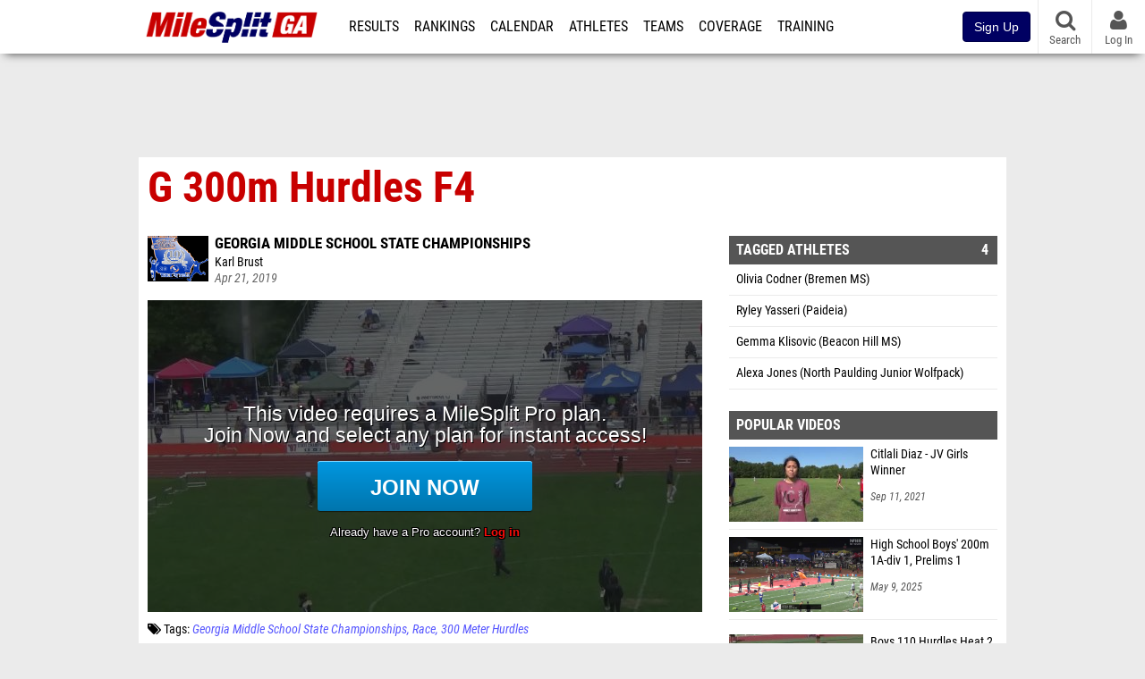

--- FILE ---
content_type: text/html; charset=UTF-8
request_url: https://ga.milesplit.com/videos/367750/g-300m-hurdles-f4
body_size: 10857
content:
<!DOCTYPE html>
<html lang="en" xmlns:>
<head>
    <script src="https://cmp.osano.com/AzyWAQS5NWEEWkU9/eab0a836-8bac-45b1-8b3e-e92e57e669db/osano.js?language=en"></script>
    <script src="https://www.flolive.tv/osano-flo.js" ></script>
    <!-- Google Tag Manager -->
    <script>(function (w, d, s, l, i) {
            w[l] = w[l] || [];
            w[l].push({
                'gtm.start':
                    new Date().getTime(), event: 'gtm.js'
            });
            var f = d.getElementsByTagName(s)[0],
                j = d.createElement(s), dl = l != 'dataLayer' ? '&l=' + l : '';
            j.async = true;
            j.src =
                'https://www.googletagmanager.com/gtm.js?id=' + i + dl;
            f.parentNode.insertBefore(j, f);
        })(window, document, 'script', 'dataLayer', 'GTM-M962P37');</script>
    <!-- End Google Tag Manager -->
    <title>G 300m Hurdles F4 | Georgia Middle School State Championships</title>

    <!-- Meta -->
    <meta charset="utf-8">
    <meta http-equiv="Content-Type" content="text/html; charset=utf-8" />
    <script>var _sf_startpt=(new Date()).getTime()</script>

    <!-- Responsive -->
    <meta name="application-name" content="MileSplit GA" />
    <meta name="MobileOptimized" content="width" />
    <meta name="HandheldFriendly" content="true" />
    <meta name="apple-mobile-web-app-capable" content="yes" />
    <meta name="apple-mobile-web-app-status-bar-style" content="black" />
    <meta name="apple-touch-fullscreen" content="YES" />
    <meta name="viewport" content="width=device-width,initial-scale=1.0,minimum-scale=1.0,minimal-ui" />
    <meta name="format-detection" content="telephone=no;address=no;email=no" />

    <!-- Icons -->
    <link href="https://assets.sp.milesplit.com/images/milesplit-favicon.png" rel="apple-touch-icon" />
    <link href="https://assets.sp.milesplit.com/images/milesplit-favicon.png" rel="shortcut icon" />
    <link rel="img_src" href="https://assets.sp.milesplit.com/images/milesplit-favicon.png" />

    <!-- Styling -->
    <link href="https://css.sp.milesplit.com/drivefaze/reset.css?build=20260115153858" rel="stylesheet" />
    <link rel="stylesheet" href="//maxcdn.bootstrapcdn.com/font-awesome/4.6.3/css/font-awesome.min.css">
    <link href="//fonts.googleapis.com/css?family=PT+Sans" rel="stylesheet" />
    <link href="//fonts.googleapis.com/css?family=Roboto:400,700,900" rel="stylesheet" />
    <!--[if lt IE 9]>
    <script src="//html5shiv.googlecode.com/svn/trunk/html5.js"></script>
    <![endif]-->
    <link href="https://css.sp.milesplit.com/drivefaze/default.css?build=20260115153858" rel="stylesheet" />
    <link rel="stylesheet" href="https://css.sp.milesplit.com/milesplit/recaptcha.css?build=20260115153858"/>
    <link href="https://css.sp.milesplit.com/drivefaze/sites/ga.css?build=20260115153858" rel="stylesheet" />

    <script>
        window.dataLayer = window.dataLayer || [];
        dataLayer.push ({
                    'siteId'  : '11',
            'tld'     :  'com'
        });
    </script>

        <!-- Segment -->
    <script>
        !function(){var analytics=window.analytics=window.analytics||[];if(!analytics.initialize)if(analytics.invoked)window.console&&console.error&&console.error("Segment snippet included twice.");else{analytics.invoked=!0;analytics.methods=["trackSubmit","trackClick","trackLink","trackForm","pageview","identify","reset","group","track","ready","alias","debug","page","once","off","on","addSourceMiddleware","addIntegrationMiddleware","setAnonymousId","addDestinationMiddleware"];analytics.factory=function(e){return function(){var t=Array.prototype.slice.call(arguments);t.unshift(e);analytics.push(t);return analytics}};for(var e=0;e<analytics.methods.length;e++){var key=analytics.methods[e];analytics[key]=analytics.factory(key)}analytics.load=function(key,e){var t=document.createElement("script");t.type="text/javascript";t.async=!0;t.src="https://siop.flosports.tv/siop.js/v1/" + key + "/siop.min.js";;var n=document.getElementsByTagName("script")[0];n.parentNode.insertBefore(t,n);analytics._loadOptions=e};analytics._writeKey="r90fhunU3ddJmMaXcBYXLtAi2vkJHc5g";analytics._cdn="https://siop.flosports.tv";analytics.SNIPPET_VERSION="5.2.0";
            analytics.load("aNJHVzqtABqlCj8RMdLp4YsCVZ51nbs3");
            let rawSegmentIdentity = '';

            let userIdentity = false;
            if (rawSegmentIdentity){
                userIdentity = JSON.parse(rawSegmentIdentity);
            }

            if (userIdentity) {
                analytics.identify(
                    '',
                    userIdentity
                );
            }
            // do page call
            let args = JSON.parse('["Video",{"browser":"Chrome","browser_version":"131.0.0.0","component":"App Component","device":"Desktop","device_brand":"Apple","node_id":367750,"node_type":"Video","page_category":"Video","subpage_category":null,"paywall_present":1,"vertical":"MileSplit","site_id":15,"milesplit_site_id":"11","milesplit_site_code":"ga"}]');
            if (args.length > 1) {
                analytics.page(
                    args[0],
                    args[1]
                );
            }
            else {
                analytics.page();
            }
        }}();
    </script>
    
    <!-- Framework -->
    <script src="//ajax.googleapis.com/ajax/libs/jquery/2.1.3/jquery.min.js"></script>
    <script src="https://www.recaptcha.net/recaptcha/enterprise.js?render={{ config('google:recaptcha') }}"></script>
    <script src="https://js.sp.milesplit.com/drivefaze/prereq.js?build=20260115153858"></script>
    <script src="https://js.sp.milesplit.com/drivefaze/core.js?build=20260115153858"></script>
    <script src="https://js.sp.milesplit.com/drivefaze/api.js?build=20260115153858"></script>
    <script src="https://js.sp.milesplit.com/3rdparty/twbs/3.3.7/bootstrap.min.js?build=20260115153858"></script>

    <!-- PlatformJS Browser and Device Detection & Segment -->
    <script src="https://js.sp.milesplit.com/3rdparty/platform.js?build=20260115153858"></script>
    <script src="https://js.sp.milesplit.com/drivefaze/segment.js?build=20260115153858"></script>

    <script src="/js/drivefaze/cointoss.js"></script>

    <script>
        var ads = {
            'ga': {
                'send': {
                    'hitType'         : 'event',
                    'eventCategory'   : 'dfp',
                    'eventAction'     : 'Initializing',
                    'eventLabel'      : 'Hi',
                    'eventValue'      : 'Hi',
                    'hitCallBack'     : function() {
                        _DF_.log('DFP Callback');
                    }
                }
            },
            'page': {
                'subdomain' : 'ga',
                'module'    : 'videos',
                'moduleId'  : '367750',
                'keywords'  : '',
                'account'   : '0'
            },
            'rules': {
                'id'                      : '',
                'cached'                  : '',
                'skin'                    : '',
                                'interstitial'            : '',
                'mobileInterstitial'      : '',
                'leaderboard'             : ''
                
            }
        }
        window.adData = ads;
        // Defer loading
        $(function(){
            Prereq
                .require({ 'layout'     : 'https://js.sp.milesplit.com/drivefaze/layout.js?build=20260115153858' });
                //.require({ 'api'        : 'https://js.sp.milesplit.com/drivefaze/api.js?build=20260115153858' })
                //.require({ 'twbs'       : 'https://js.sp.milesplit.com/3rdparty/twbs/3.3.7/bootstrap.min.js?build=20260115153858' })
            // Touch devices
            if (!!('ontouchstart' in window)) {
                Prereq.require(
                    'https://js.sp.milesplit.com/3rdparty/doubletaptogo/d2g.js?build=20260115153858',
                    function() {
                        $('#navbar li:has(ul)').doubleTapToGo();
                    }
                );
            }
        });
    </script>

    <!-- Verification -->
    <meta name="inmobi-site-verification" content="d3ac33f46ed8e33a0b3afa297531f596" />

    <!-- SEO -->
    <link rel="canonical" href="https://ga.milesplit.com/videos/367750/g-300m-hurdles-f4" />
            <meta name="description" content="Georgia Middle School State Championships" />
            <meta name="keywords" content="G 300m Hurdles F4,Georgia Middle School State Championships" />
            <meta name="author" content="Karl Brust" />
    
    <!-- Social/Sharing -->
    <link rel="publisher" href="//plus.google.com/106335681194473166154" />

    <!-- Facebook/OpenGraph -->
    <meta property="fb:admins" content="506280686,508214191" />
    <meta property="fb:app_id" content="261198561567" />
    <meta property="fb:page_id" content="104136371855" />
    <meta property="og:site_name" content="MileSplit GA" />
    <meta property="og:type" content="video.other" />
    <meta property="og:title" name="twitter:title" content="G 300m Hurdles F4 | Georgia Middle School State Championships" />
        <meta property="og:description" name="twitter:description" content="Georgia Middle School State Championships" />
            <meta property="og:image" name="twitter:image:src" content="https://videos.milesplit.com/stills/367750.jpg" />
            
    <!-- Twitter -->
    <meta name="twitter:card" content="summary_large_image">
    <meta name="twitter:site" content="@milesplit">

    <script src="https://js.sp.milesplit.com/drivefaze/pro/paywall.js?build=20260115153858"></script>

    
    <link href="https://css.sp.milesplit.com/drivefaze/videos/item.css?build=20260115153858" rel="stylesheet" />
    <script type="text/javascript" src="//s7.addthis.com/js/300/addthis_widget.js#pubid=ra-51d30fae08c5dc5c"></script>
    <script src="https://js.sp.milesplit.com/drivefaze/videos/item.js?build=20260115153858"></script>
    <script src="https://assets.sp.milesplit.com/js/devbridge/jquery.autocomplete.min.js?build=20260115153858"></script>
    <script src="https://js.sp.milesplit.com/3rdparty/light-table-filter/light-list-filter.js?build=20260115153858"></script>


    <!-- Initialize site settings -->
    <script type="text/javascript">
        _DF_.init({
            subDomain: 'ga',
            rootDomain: 'milesplit.com',
            userName: '',
            userToken: '',
            userID: '',
            appName: 'MileSplit',
            appHash: '2b0bebcf92a527f868f3b3c231f54076',
            siteId: '11',
            accounts: JSON.parse('{\"domain\":\"https:\\/\\/accounts.milesplit.com\",\"apiDomain\":\"https:\\/\\/api30.milesplit.com\",\"signup\":\"\\/signup\",\"join\":\"\\/join\",\"login\":\"\\/login\",\"loginSuper\":\"\\/login\\/super\",\"forgot\":\"\\/login\\/forgot\",\"logout\":\"\\/logout\",\"register\":\"\\/register\",\"account\":\"\\/account\\/information\",\"editAccount\":\"\\/settings\\/edit\",\"subscription\":\"\\/account\\/subscriptions\"}')
        });
    </script>

</head>
<body class="drivefaze redesign2015 ga videos">
<!-- Google Tag Manager (noscript) -->
<noscript>
    <iframe src="https://www.googletagmanager.com/ns.html?id=GTM-M962P37"
            height="0" width="0" style="display:none;visibility:hidden"></iframe>
</noscript>
<!-- End Google Tag Manager (noscript) -->
<!-- Facebook -->
<script>
    window.fbAsyncInit = function () {
        FB.init({
            appId: '261198561567',
            autoLogAppEvents: false,
            xfbml            : true,
            version: 'v3.0'
        });
    };
</script>
<script async defer src="https://connect.facebook.net/en_US/sdk.js"></script>
<!-- End Facebook -->

<!-- AJAX Loader -->
<div id="loader">
    <div class="loaderMsgContainer">
        <div class="loaderMsg">
            <span>
                <i class="fa fa-spinner fa-spin"></i>
                <span class="loaderText">Loading</span>
            </span>
        </div>
    </div>
</div>
<!-- End AJAX Loader -->

<div id="page">

    <header role="banner" id="masthead">
        <div>

            <div id="logo">
                <a class="header" href="/">
                    <span class="title">MileSplit GA</span>
                </a>
            </div>

            <nav role="navigation" id="navbar">
            <div class="button">
                <i class="fa fa-bars"></i>
                <i class="fa fa-remove"></i>
            </div>
            <div class="menu">
                <ul>
                    <li class="results">
                        <a href="/results">Results</a>
                        <ul>
                            <li class="resultLinkShoveLeft">
                                <a href="/results">Meet Results</a>
                            </li>
                            <li class="resultLinkShoveLeft">
                                <a href="http://milesplit.live/overall">Live Results</a>
                            </li>
                        </ul>
                    </li>
                    <li class="rankings">
                        <a href="/rankings/leaders/high-school-boys/indoor-track-and-field">Rankings</a>
                        <ul>
                                                        <li>
                                <a href="/rankings/flo50/?year=2026&category=track">COROS MileSplit50</a>
                            </li>
                                                        <li>
                                <a href="/rankings/leaders/high-school-boys/cross-country">XC Lists</a>
                            </li>
                            <li>
                                <a href="/rankings/leaders/high-school-boys/indoor-track-and-field">Indoor Lists</a>
                            </li>
                            <li>
                                <a href="/rankings/leaders/high-school-boys/outdoor-track-and-field">Outdoor Lists</a>
                            </li>
                            <li>
                                <a href="/virtual-meets">Virtual Meets</a>
                            </li>
                            <li>
                                <a href="/teamscores">XC Team Scores</a>
                            </li>
                            <li>
                                <a href="/athletes/compare">Compare Athletes</a>
                            </li>
                        </ul>
                    </li>
                    <li class="calendar">
                        <a href="/calendar">Calendar</a>
                    </li>
                    <li id="navAthletes" class="athletes">
                        <a href="/athletes">Athletes</a>
                    </li>
                                        <li class="teams">
                        <a href="/teams">Teams</a>
                    </li>
                                        <li class="coverage">
                        <a href="#">Coverage</a>
                        <ul>
                            <li>
                                <a href="/photos">Photos</a>
                            </li>
                            <li>
                                <a href="/videos/meets">Videos</a>
                            </li>
                            <li>
                                <a href="/articles">Articles Archive</a>
                            </li>
                            <li>
                                <a href="/signings">College Commitments</a>
                            </li>
                        </ul>
                    </li>
                    <li class="discussion">
                        <a href="/training">Training</a>
                    </li>
                    <li class="registration">
                        <a href="/meet-creation">Registration</a>
                        <ul>
                            <li>
                                <a href="/registration-landing">About</a>
                            </li>
                            <li>
                                <a href="/meet-creation">Setup Meet</a>
                            </li>
                                                        <li>
                                <a href="https://support.milesplit.com/">FAQ/Help</a>
                            </li>
                        </ul>
                    </li>
                    <li class="more">
                        <a href="/more">More</a>
                        <ul>
                            <li>
                                <a href="https://www.boulderbibs.com/collections/milesplit" target="_blank">Bibs</a>
                            </li>
                                                        <li>
                                <a href="/timing">Timing Companies</a>
                            </li>
                                                        <li>
                                <a href="/calc">Conversion Calculator</a>
                            </li>
                            <li>
                                <a href="/racetab">RaceTab</a>
                            </li>
                            <li class="network">
                                <a href="/network">MileSplit Network</a>
                            </li>
                            <li>
                        </ul>
                    </li>
                </ul>
            </div>
            </nav>

                <nav id="navbarUpgradePill">
            <div class="button">
                <center>
                    <a href="/join">
                        <button class="btn btn-primary btn-block btn-md">Sign Up</button>
                    </a>
                </center>
            </div>
        </nav>
        
        <nav id="social">
            <div class="button">
                <a href="#" class="facebook">
                    <i class="fa fa-facebook-official"></i>
                </a>
                <a href="#" class="twitter">
                    <i class="fa fa-twitter"></i>
                </a>
                <span>Follow Us</span>
            </div>
        </nav>

        <nav id="search" role="search">
            <div class="button">
                <a href="/search">
                    <i class="fa fa-search" style="display:block"></i>
                    <span>Search</span>
                </a>
            </div>
        </nav>

        <nav id="account">
            <div class="button">
                <a href="#account">
                    <i class="fa fa-user"></i>
                    <i class="fa fa-remove"></i>
                                        <span>Log In</span>
                                    </a>
            </div>
            <div class="menu">
                
                <section>
                    <header>
                        <strong class="notLoggedIn">
                            Not logged in
                        </strong>
                    </header>

                    <ul>
                        <li>
                            <a href="/login?next=https%3A%2F%2Fga.milesplit.com%2Fvideos%2F367750%2Fg-300m-hurdles-f4&ref=navbar">
                                Log In
                            </a>
                        </li>
                        <li>
                            <a href="/register?next=https%3A%2F%2Fga.milesplit.com%2Fvideos%2F367750%2Fg-300m-hurdles-f4&ref=navbar">
                                Sign Up
                            </a>
                        </li>
                    </ul>

                </section>

                            </div>
        </nav>

    </div>
</header>
    <div id="skin"></div>
<div class="leaderboard">
    <div id="leaderboard_atf"></div>
    <div id="leaderboard_promo"></div>
    <div id="pushdown"></div>
</div>
    <main role="main">

        <div id="subheader">
            
<header>
    <h1>G 300m Hurdles F4</h1>
</header>

                    </div>

        
        <div id="content" class="content">
            <div>
                

<article class="video">

    <header>
        <div class="share">
            <div class="addthis_sharing_toolbox"></div>
        </div>

                <figure class="meet logo">
            <a href="/meets/321523">
                <img src="https://assets.sp.milesplit.com/meet_logos/321523" />
            </a>
        </figure>
        
        <div class="coverage">
                        <a href="/meets/321523" class="meet">
                Georgia Middle School State Championships            </a>
                    </div>

        <div class="byline">
                            Karl Brust                    </div>

        <div class="published">
            <time>Apr 21, 2019</time>
        </div>

    </header>

    <div class="player">
        <iframe src="/videos/embed/367750?autoplay=true" frameborder="0" allowfullscreen="true"></iframe>    </div>

    <div class="tags">
        <i class="fa fa-tags"></i>
        Tags:
                    <a href="/meets/321523/videos">Georgia Middle School State Championships</a>
            <a href="/meets/321523/videos?tag=race">Race</a>
                        <a href="/meets/321523/videos?tag=300+meter+hurdles" class="tag">300 Meter Hurdles</a>
                        </div>

        <div class="summary">
        <p><br></p>    </div>
    
    
</article>

<div class="adSlot" id="rectangle_atf_mobile" data-name="rectangle atf mobile"></div>

<section class="related list meet videos">

    <header>
        <strong>
            <a href="/meets/321523/videos">
                Georgia Middle School State Championships            </a>
        </strong>
    </header>

    <form method="GET" id="meetVideoFilters" data-meetId="321523" autocomplete="off">
        <div class="field dropdown tag">
            <label>Folders</label>
            <div class="input">
                <select name="tag">
                    <option value="">All Georgia Middle School State Championships Videos</option>
                    <optgroup label="Genres">
                                                <option value="race" >
                        All Races
                        </option>
                                            </optgroup>
                                        <optgroup label="Tags">
                                                <option value="100 meter dash" >
                        100 Meter Dash                        </option>
                                                <option value="100 meter hurdles" >
                        100 Meter Hurdles                        </option>
                                                <option value="1600 meter run" >
                        1600 Meter Run                        </option>
                                                <option value="200 meter dash" >
                        200 Meter Dash                        </option>
                                                <option value="300 meter hurdles" selected>
                        300 Meter Hurdles                        </option>
                                                <option value="3200 meter run" >
                        3200 Meter Run                        </option>
                                                <option value="400 meter dash" >
                        400 Meter Dash                        </option>
                                                <option value="4x100 meter relay" >
                        4X100 Meter Relay                        </option>
                                                <option value="4x400 meter relay" >
                        4X400 Meter Relay                        </option>
                                                <option value="4x800 meter relay" >
                        4X800 Meter Relay                        </option>
                                                <option value="800 meter run" >
                        800 Meter Run                        </option>
                                                <option value="b 100m dash f4" >
                        B 100m Dash F4                        </option>
                                                <option value="b 100m dash f6" >
                        B 100m Dash F6                        </option>
                                                <option value="b 100m dash p2" >
                        B 100m Dash P2                        </option>
                                                <option value="b 100m f3" >
                        B 100m F3                        </option>
                                                <option value="b 100m p1" >
                        B 100m P1                        </option>
                                                <option value="b 200m f4" >
                        B 200m F4                        </option>
                                                <option value="b 300h f7" >
                        B 300H F7                        </option>
                                                <option value="b 300m hurdles f1" >
                        B 300m Hurdles F1                        </option>
                                                <option value="b 300m hurdles f2" >
                        B 300m Hurdles F2                        </option>
                                                <option value="b 300m hurdles f8" >
                        B 300m Hurdles F8                        </option>
                                                <option value="b 300m hurdles f9" >
                        B 300m Hurdles F9                        </option>
                                                <option value="b 3200m f3" >
                        B 3200m F3                        </option>
                                                <option value="g 100m dash f14" >
                        G 100m Dash F14                        </option>
                                                <option value="g 100m dash p1" >
                        G 100m Dash P1                        </option>
                                                <option value="g 100m dash p2" >
                        G 100m Dash P2                        </option>
                                                <option value="g 100m dash p3" >
                        G 100m Dash P3                        </option>
                                                <option value="g 100m dash p4" >
                        G 100m Dash P4                        </option>
                                                <option value="g 100m dash p5" >
                        G 100m Dash P5                        </option>
                                                <option value="g 100m dash p6" >
                        G 100m Dash P6                        </option>
                                                <option value="g 200m finals f4" >
                        G 200m Finals F4                        </option>
                                                <option value="g 400m f14" >
                        G 400m F14                        </option>
                                                <option value="g 400m p1" >
                        G 400m P1                        </option>
                                                <option value="g 800m f1" >
                        G 800m F1                        </option>
                                                <option value="g 800m f2" >
                        G 800m F2                        </option>
                                                <option value="g 800m f5" >
                        G 800m F5                        </option>
                                                <option value="g 800m f6" >
                        G 800m F6                        </option>
                                            </optgroup>
                                    </select>
            </div>
        </div>
    </form>

        <article>
        <figure style="background-image:url('//videos.milesplit.com/stills/367747.jpg');">
            <a href="https://ga.milesplit.com/videos/367747/g-300m-hurdles-f1"></a>
        </figure>
        <div>
            <a href="https://ga.milesplit.com/videos/367747/g-300m-hurdles-f1" class="title">
                <strong>
                    G 300m Hurdles F1                </strong>
            </a>
                        <span>
                Apr 21, 2019            </span>
        </div>
    </article>
        <article>
        <figure style="background-image:url('//videos.milesplit.com/stills/367748.jpg');">
            <a href="https://ga.milesplit.com/videos/367748/g-300m-hurdles-f2"></a>
        </figure>
        <div>
            <a href="https://ga.milesplit.com/videos/367748/g-300m-hurdles-f2" class="title">
                <strong>
                    G 300m Hurdles F2                </strong>
            </a>
                        <span>
                Apr 21, 2019            </span>
        </div>
    </article>
        <article>
        <figure style="background-image:url('//videos.milesplit.com/stills/367749.jpg');">
            <a href="https://ga.milesplit.com/videos/367749/g-300m-hurdles-f3"></a>
        </figure>
        <div>
            <a href="https://ga.milesplit.com/videos/367749/g-300m-hurdles-f3" class="title">
                <strong>
                    G 300m Hurdles F3                </strong>
            </a>
                        <span>
                Apr 21, 2019            </span>
        </div>
    </article>
        <article>
        <figure style="background-image:url('//videos.milesplit.com/stills/367751.jpg');">
            <a href="https://ga.milesplit.com/videos/367751/g-300m-hurdles-f5"></a>
        </figure>
        <div>
            <a href="https://ga.milesplit.com/videos/367751/g-300m-hurdles-f5" class="title">
                <strong>
                    G 300m Hurdles F5                </strong>
            </a>
                        <span>
                Apr 21, 2019            </span>
        </div>
    </article>
        <article>
        <figure style="background-image:url('//videos.milesplit.com/stills/367752.jpg');">
            <a href="https://ga.milesplit.com/videos/367752/g-300m-hurdles-f6"></a>
        </figure>
        <div>
            <a href="https://ga.milesplit.com/videos/367752/g-300m-hurdles-f6" class="title">
                <strong>
                    G 300m Hurdles F6                </strong>
            </a>
                        <span>
                Apr 21, 2019            </span>
        </div>
    </article>
        <article>
        <figure style="background-image:url('//videos.milesplit.com/stills/367753.jpg');">
            <a href="https://ga.milesplit.com/videos/367753/g-300m-hurdles-f7"></a>
        </figure>
        <div>
            <a href="https://ga.milesplit.com/videos/367753/g-300m-hurdles-f7" class="title">
                <strong>
                    G 300m Hurdles F7                </strong>
            </a>
                        <span>
                Apr 21, 2019            </span>
        </div>
    </article>
        <article>
        <figure style="background-image:url('//videos.milesplit.com/stills/367754.jpg');">
            <a href="https://ga.milesplit.com/videos/367754/g-300m-hurdles-f8"></a>
        </figure>
        <div>
            <a href="https://ga.milesplit.com/videos/367754/g-300m-hurdles-f8" class="title">
                <strong>
                    G 300m Hurdles F8                </strong>
            </a>
                        <span>
                Apr 21, 2019            </span>
        </div>
    </article>
        <article>
        <figure style="background-image:url('//videos.milesplit.com/stills/367755.jpg');">
            <a href="https://ga.milesplit.com/videos/367755/g-300m-hurdles-f9"></a>
        </figure>
        <div>
            <a href="https://ga.milesplit.com/videos/367755/g-300m-hurdles-f9" class="title">
                <strong>
                    G 300m Hurdles F9                </strong>
            </a>
                        <span>
                Apr 21, 2019            </span>
        </div>
    </article>
        <article>
        <figure style="background-image:url('//videos.milesplit.com/stills/367759.jpg');">
            <a href="https://ga.milesplit.com/videos/367759/b-300m-hurdles-f3"></a>
        </figure>
        <div>
            <a href="https://ga.milesplit.com/videos/367759/b-300m-hurdles-f3" class="title">
                <strong>
                    B 300m Hurdles F3                </strong>
            </a>
                        <span>
                Apr 21, 2019            </span>
        </div>
    </article>
        <article>
        <figure style="background-image:url('//videos.milesplit.com/stills/367760.jpg');">
            <a href="https://ga.milesplit.com/videos/367760/b-300m-hurdles-f4"></a>
        </figure>
        <div>
            <a href="https://ga.milesplit.com/videos/367760/b-300m-hurdles-f4" class="title">
                <strong>
                    B 300m Hurdles F4                </strong>
            </a>
                        <span>
                Apr 21, 2019            </span>
        </div>
    </article>
        <article>
        <figure style="background-image:url('//videos.milesplit.com/stills/367761.jpg');">
            <a href="https://ga.milesplit.com/videos/367761/b-300m-hurdles-f5"></a>
        </figure>
        <div>
            <a href="https://ga.milesplit.com/videos/367761/b-300m-hurdles-f5" class="title">
                <strong>
                    B 300m Hurdles F5                </strong>
            </a>
                        <span>
                Apr 21, 2019            </span>
        </div>
    </article>
        <article>
        <figure style="background-image:url('//videos.milesplit.com/stills/367762.jpg');">
            <a href="https://ga.milesplit.com/videos/367762/b-300m-hurdles-f6"></a>
        </figure>
        <div>
            <a href="https://ga.milesplit.com/videos/367762/b-300m-hurdles-f6" class="title">
                <strong>
                    B 300m Hurdles F6                </strong>
            </a>
                        <span>
                Apr 21, 2019            </span>
        </div>
    </article>
        <article>
        <figure style="background-image:url('//videos.milesplit.com/stills/367412.jpg');">
            <a href="https://ga.milesplit.com/videos/367412/g-100m-dash-f8"></a>
        </figure>
        <div>
            <a href="https://ga.milesplit.com/videos/367412/g-100m-dash-f8" class="title">
                <strong>
                    G 100m Dash F8                </strong>
            </a>
                        <span>
                Apr 21, 2019            </span>
        </div>
    </article>
        <article>
        <figure style="background-image:url('//videos.milesplit.com/stills/367646.jpg');">
            <a href="https://ga.milesplit.com/videos/367646/g-200m-f10"></a>
        </figure>
        <div>
            <a href="https://ga.milesplit.com/videos/367646/g-200m-f10" class="title">
                <strong>
                    G 200m F10                </strong>
            </a>
                        <span>
                Apr 21, 2019            </span>
        </div>
    </article>
        <article>
        <figure style="background-image:url('//videos.milesplit.com/stills/367677.jpg');">
            <a href="https://ga.milesplit.com/videos/367677/g-4x100m-f1"></a>
        </figure>
        <div>
            <a href="https://ga.milesplit.com/videos/367677/g-4x100m-f1" class="title">
                <strong>
                    G 4x100m F1                </strong>
            </a>
                        <span>
                Apr 21, 2019            </span>
        </div>
    </article>
        <article>
        <figure style="background-image:url('//videos.milesplit.com/stills/367776.jpg');">
            <a href="https://ga.milesplit.com/videos/367776/b-4x400m-f1"></a>
        </figure>
        <div>
            <a href="https://ga.milesplit.com/videos/367776/b-4x400m-f1" class="title">
                <strong>
                    B 4x400m F1                </strong>
            </a>
                        <span>
                Apr 21, 2019            </span>
        </div>
    </article>
        <article>
        <figure style="background-image:url('//videos.milesplit.com/stills/367405.jpg');">
            <a href="https://ga.milesplit.com/videos/367405/g-100m-dash-p1"></a>
        </figure>
        <div>
            <a href="https://ga.milesplit.com/videos/367405/g-100m-dash-p1" class="title">
                <strong>
                    G 100m Dash P1                </strong>
            </a>
                        <span>
                Apr 21, 2019            </span>
        </div>
    </article>
        <article>
        <figure style="background-image:url('//videos.milesplit.com/stills/367406.jpg');">
            <a href="https://ga.milesplit.com/videos/367406/g-100m-dash-p2"></a>
        </figure>
        <div>
            <a href="https://ga.milesplit.com/videos/367406/g-100m-dash-p2" class="title">
                <strong>
                    G 100m Dash P2                </strong>
            </a>
                        <span>
                Apr 21, 2019            </span>
        </div>
    </article>
        <footer>
        <a href="/meets/321523/videos">
            More Videos from Georgia Middle School State Championships        </a>
    </footer>
</section>

<section class="related list videos">

    <header>
        <strong>Recommended Videos</strong>
    </header>

        <article>
        <figure style="background-image:url('https://d17cyqyz9yhmep.cloudfront.net/streams/314470/images/thumb_1768618840209_1768618875321_10.jpg');">
            <a href="https://va.milesplit.com/videos/782571/high-school-boys-300m-finals-84"></a>
        </figure>
        <div>
            <a href="https://va.milesplit.com/videos/782571/high-school-boys-300m-finals-84" class="title">
                <strong>
                    High School Boys' 300m, Finals 84                </strong>
            </a>
                        <a href="/meets/679875" class="meet">
                The VA Showcase            </a>
                        <span>
                Jan 16, 2026            </span>
        </div>
    </article>
            <article>
        <figure style="background-image:url('https://d17cyqyz9yhmep.cloudfront.net/streams/314470/images/thumb_1768618797118_1768618836773_10.jpg');">
            <a href="https://va.milesplit.com/videos/782570/high-school-boys-300m-finals-83"></a>
        </figure>
        <div>
            <a href="https://va.milesplit.com/videos/782570/high-school-boys-300m-finals-83" class="title">
                <strong>
                    High School Boys' 300m, Finals 83                </strong>
            </a>
                        <a href="/meets/679875" class="meet">
                The VA Showcase            </a>
                        <span>
                Jan 16, 2026            </span>
        </div>
    </article>
            <article>
        <figure style="background-image:url('https://d17cyqyz9yhmep.cloudfront.net/streams/314470/images/thumb_1768618753142_1768618793601_10.jpg');">
            <a href="https://va.milesplit.com/videos/782568/high-school-boys-300m-finals-82"></a>
        </figure>
        <div>
            <a href="https://va.milesplit.com/videos/782568/high-school-boys-300m-finals-82" class="title">
                <strong>
                    High School Boys' 300m, Finals 82                </strong>
            </a>
                        <a href="/meets/679875" class="meet">
                The VA Showcase            </a>
                        <span>
                Jan 16, 2026            </span>
        </div>
    </article>
            <article>
        <figure style="background-image:url('https://d17cyqyz9yhmep.cloudfront.net/streams/314470/images/thumb_1768618713099_1768618749756_10.jpg');">
            <a href="https://va.milesplit.com/videos/782567/high-school-boys-300m-finals-81"></a>
        </figure>
        <div>
            <a href="https://va.milesplit.com/videos/782567/high-school-boys-300m-finals-81" class="title">
                <strong>
                    High School Boys' 300m, Finals 81                </strong>
            </a>
                        <a href="/meets/679875" class="meet">
                The VA Showcase            </a>
                        <span>
                Jan 16, 2026            </span>
        </div>
    </article>
            <article>
        <figure style="background-image:url('https://d17cyqyz9yhmep.cloudfront.net/streams/314470/images/thumb_1768618643027_1768618709777_10.jpg');">
            <a href="https://va.milesplit.com/videos/782566/high-school-boys-300m-finals-80"></a>
        </figure>
        <div>
            <a href="https://va.milesplit.com/videos/782566/high-school-boys-300m-finals-80" class="title">
                <strong>
                    High School Boys' 300m, Finals 80                </strong>
            </a>
                        <a href="/meets/679875" class="meet">
                The VA Showcase            </a>
                        <span>
                Jan 16, 2026            </span>
        </div>
    </article>
            <article>
        <figure style="background-image:url('https://d17cyqyz9yhmep.cloudfront.net/streams/314470/images/thumb_1768618596301_1768618639205_10.jpg');">
            <a href="https://va.milesplit.com/videos/782565/high-school-boys-300m-finals-79"></a>
        </figure>
        <div>
            <a href="https://va.milesplit.com/videos/782565/high-school-boys-300m-finals-79" class="title">
                <strong>
                    High School Boys' 300m, Finals 79                </strong>
            </a>
                        <a href="/meets/679875" class="meet">
                The VA Showcase            </a>
                        <span>
                Jan 16, 2026            </span>
        </div>
    </article>
            <article>
        <figure style="background-image:url('https://d17cyqyz9yhmep.cloudfront.net/streams/314470/images/thumb_1768618554525_1768618592715_10.jpg');">
            <a href="https://va.milesplit.com/videos/782563/high-school-boys-300m-finals-78"></a>
        </figure>
        <div>
            <a href="https://va.milesplit.com/videos/782563/high-school-boys-300m-finals-78" class="title">
                <strong>
                    High School Boys' 300m, Finals 78                </strong>
            </a>
                        <a href="/meets/679875" class="meet">
                The VA Showcase            </a>
                        <span>
                Jan 16, 2026            </span>
        </div>
    </article>
            <article>
        <figure style="background-image:url('https://d17cyqyz9yhmep.cloudfront.net/streams/314470/images/thumb_1768618515080_1768618551024_10.jpg');">
            <a href="https://va.milesplit.com/videos/782562/high-school-boys-300m-finals-77"></a>
        </figure>
        <div>
            <a href="https://va.milesplit.com/videos/782562/high-school-boys-300m-finals-77" class="title">
                <strong>
                    High School Boys' 300m, Finals 77                </strong>
            </a>
                        <a href="/meets/679875" class="meet">
                The VA Showcase            </a>
                        <span>
                Jan 16, 2026            </span>
        </div>
    </article>
            <article>
        <figure style="background-image:url('https://d17cyqyz9yhmep.cloudfront.net/streams/314470/images/thumb_1768618464089_1768618511430_10.jpg');">
            <a href="https://va.milesplit.com/videos/782561/high-school-boys-300m-finals-76"></a>
        </figure>
        <div>
            <a href="https://va.milesplit.com/videos/782561/high-school-boys-300m-finals-76" class="title">
                <strong>
                    High School Boys' 300m, Finals 76                </strong>
            </a>
                        <a href="/meets/679875" class="meet">
                The VA Showcase            </a>
                        <span>
                Jan 16, 2026            </span>
        </div>
    </article>
            <article>
        <figure style="background-image:url('https://d17cyqyz9yhmep.cloudfront.net/streams/314470/images/thumb_1768618429746_1768618460555_10.jpg');">
            <a href="https://va.milesplit.com/videos/782560/high-school-boys-300m-finals-75"></a>
        </figure>
        <div>
            <a href="https://va.milesplit.com/videos/782560/high-school-boys-300m-finals-75" class="title">
                <strong>
                    High School Boys' 300m, Finals 75                </strong>
            </a>
                        <a href="/meets/679875" class="meet">
                The VA Showcase            </a>
                        <span>
                Jan 16, 2026            </span>
        </div>
    </article>
            <article>
        <figure style="background-image:url('https://d17cyqyz9yhmep.cloudfront.net/streams/314470/images/thumb_1768618386451_1768618422696_10.jpg');">
            <a href="https://va.milesplit.com/videos/782559/high-school-boys-300m-finals-74"></a>
        </figure>
        <div>
            <a href="https://va.milesplit.com/videos/782559/high-school-boys-300m-finals-74" class="title">
                <strong>
                    High School Boys' 300m, Finals 74                </strong>
            </a>
                        <a href="/meets/679875" class="meet">
                The VA Showcase            </a>
                        <span>
                Jan 16, 2026            </span>
        </div>
    </article>
            <article>
        <figure style="background-image:url('https://d17cyqyz9yhmep.cloudfront.net/streams/314470/images/thumb_1768618346325_1768618382933_10.jpg');">
            <a href="https://va.milesplit.com/videos/782558/high-school-boys-300m-finals-73"></a>
        </figure>
        <div>
            <a href="https://va.milesplit.com/videos/782558/high-school-boys-300m-finals-73" class="title">
                <strong>
                    High School Boys' 300m, Finals 73                </strong>
            </a>
                        <a href="/meets/679875" class="meet">
                The VA Showcase            </a>
                        <span>
                Jan 16, 2026            </span>
        </div>
    </article>
        <div id="rectangle_btf_mobile"  class="mobileAd" data-name="rectangle btf mobile"></div>
            <article>
        <figure style="background-image:url('https://d17cyqyz9yhmep.cloudfront.net/streams/314470/images/thumb_1768618300534_1768618341790_10.jpg');">
            <a href="https://va.milesplit.com/videos/782556/high-school-boys-300m-finals-72"></a>
        </figure>
        <div>
            <a href="https://va.milesplit.com/videos/782556/high-school-boys-300m-finals-72" class="title">
                <strong>
                    High School Boys' 300m, Finals 72                </strong>
            </a>
                        <a href="/meets/679875" class="meet">
                The VA Showcase            </a>
                        <span>
                Jan 16, 2026            </span>
        </div>
    </article>
            <article>
        <figure style="background-image:url('https://d17cyqyz9yhmep.cloudfront.net/streams/314470/images/thumb_1768618259040_1768618297048_10.jpg');">
            <a href="https://va.milesplit.com/videos/782555/high-school-boys-300m-finals-71"></a>
        </figure>
        <div>
            <a href="https://va.milesplit.com/videos/782555/high-school-boys-300m-finals-71" class="title">
                <strong>
                    High School Boys' 300m, Finals 71                </strong>
            </a>
                        <a href="/meets/679875" class="meet">
                The VA Showcase            </a>
                        <span>
                Jan 16, 2026            </span>
        </div>
    </article>
            <article>
        <figure style="background-image:url('https://d17cyqyz9yhmep.cloudfront.net/streams/314470/images/thumb_1768618217845_1768618255552_10.jpg');">
            <a href="https://va.milesplit.com/videos/782554/high-school-boys-300m-finals-70"></a>
        </figure>
        <div>
            <a href="https://va.milesplit.com/videos/782554/high-school-boys-300m-finals-70" class="title">
                <strong>
                    High School Boys' 300m, Finals 70                </strong>
            </a>
                        <a href="/meets/679875" class="meet">
                The VA Showcase            </a>
                        <span>
                Jan 16, 2026            </span>
        </div>
    </article>
            <article>
        <figure style="background-image:url('https://d17cyqyz9yhmep.cloudfront.net/streams/314470/images/thumb_1768618178138_1768618213563_10.jpg');">
            <a href="https://va.milesplit.com/videos/782553/high-school-boys-300m-finals-69"></a>
        </figure>
        <div>
            <a href="https://va.milesplit.com/videos/782553/high-school-boys-300m-finals-69" class="title">
                <strong>
                    High School Boys' 300m, Finals 69                </strong>
            </a>
                        <a href="/meets/679875" class="meet">
                The VA Showcase            </a>
                        <span>
                Jan 16, 2026            </span>
        </div>
    </article>
            <article>
        <figure style="background-image:url('https://d17cyqyz9yhmep.cloudfront.net/streams/314470/images/thumb_1768618138661_1768618174901_10.jpg');">
            <a href="https://va.milesplit.com/videos/782552/high-school-boys-300m-finals-68"></a>
        </figure>
        <div>
            <a href="https://va.milesplit.com/videos/782552/high-school-boys-300m-finals-68" class="title">
                <strong>
                    High School Boys' 300m, Finals 68                </strong>
            </a>
                        <a href="/meets/679875" class="meet">
                The VA Showcase            </a>
                        <span>
                Jan 16, 2026            </span>
        </div>
    </article>
            <article>
        <figure style="background-image:url('https://d17cyqyz9yhmep.cloudfront.net/streams/314470/images/thumb_1768618097850_1768618135140_10.jpg');">
            <a href="https://va.milesplit.com/videos/782550/high-school-boys-300m-finals-67"></a>
        </figure>
        <div>
            <a href="https://va.milesplit.com/videos/782550/high-school-boys-300m-finals-67" class="title">
                <strong>
                    High School Boys' 300m, Finals 67                </strong>
            </a>
                        <a href="/meets/679875" class="meet">
                The VA Showcase            </a>
                        <span>
                Jan 16, 2026            </span>
        </div>
    </article>
            <footer>
                <a href="/videos?tag=300 meter hurdles">
            More Videos of 300 meter hurdles        </a>
            </footer>
</section>



            </div>
        </div>

        <aside id="side" role="complementary">
            <div>
                

<section class="taggedAthletes" data-videoid="367750">
    <header>
        <strong>Tagged Athletes <span class="totalTagged">4</span></strong>
    </header>
    <ul id="athleteAssociationList">

                        <li>
                        <a href="https://ga.milesplit.com/athletes/7478609-olivia-codner">
                Olivia Codner (Bremen MS)
            </a>
        </li>
                        <li>
                        <a href="https://ga.milesplit.com/athletes/8685220-ryley-yasseri">
                Ryley Yasseri (Paideia)
            </a>
        </li>
                        <li>
                        <a href="https://ga.milesplit.com/athletes/8719106-gemma-klisovic">
                Gemma Klisovic (Beacon Hill MS)
            </a>
        </li>
                        <li>
                        <a href="https://ga.milesplit.com/athletes/8788207-alexa-jones">
                Alexa Jones (North Paulding Junior Wolfpack)
            </a>
        </li>
            </ul>
    </section>

<section class="video list">
    <header>
        <strong>Popular Videos</strong>
    </header>
    <ul>
                    <li>
                <figure style="background-image: url('//videos.milesplit.com/thumbs/503434.jpg');">
                    <a href="https://ga.milesplit.com/videos/503434/citlali-diaz-jv-girls-winner"></a>
                </figure>
                <div>
                    <a href="https://ga.milesplit.com/videos/503434/citlali-diaz-jv-girls-winner" class="title">
                        Citlali Diaz - JV Girls Winner                    </a>
                <span class="datePublished">
                    Sep 11, 2021                </span>
                                    </div>
            </li>
                                <li>
                <figure style="background-image: url('https://d17cyqyz9yhmep.cloudfront.net/streams/231087/images/thumb_1746838710369_1746838837137_10.jpg');">
                    <a href="https://ga.milesplit.com/videos/758156/high-school-boys-200m-1a-div-1-prelims-1"></a>
                </figure>
                <div>
                    <a href="https://ga.milesplit.com/videos/758156/high-school-boys-200m-1a-div-1-prelims-1" class="title">
                        High School Boys' 200m 1A-div 1, Prelims 1                    </a>
                <span class="datePublished">
                    May 9, 2025                </span>
                                    </div>
            </li>
                        <div class="rectangleSideAd" id="rectangle_atf" data-name="rectangle atf"></div>
                                <li>
                <figure style="background-image: url('//videos.milesplit.com/thumbs/705287.jpg');">
                    <a href="https://ga.milesplit.com/videos/705287/boys-110-hurdles-heat-2"></a>
                </figure>
                <div>
                    <a href="https://ga.milesplit.com/videos/705287/boys-110-hurdles-heat-2" class="title">
                        Boys 110 Hurdles Heat 2                    </a>
                <span class="datePublished">
                    Apr 16, 2024                </span>
                                    </div>
            </li>
                                <li>
                <figure style="background-image: url('//videos.milesplit.com/thumbs/773594.jpg');">
                    <a href="https://ga.milesplit.com/videos/773594/jv-boys-5k"></a>
                </figure>
                <div>
                    <a href="https://ga.milesplit.com/videos/773594/jv-boys-5k" class="title">
                        JV Boys 5K                    </a>
                <span class="datePublished">
                    Sep 13, 2025                </span>
                                    </div>
            </li>
                                <li>
                <figure style="background-image: url('https://d17cyqyz9yhmep.cloudfront.net/streams/231084/images/thumb_1746912241973_1746913115586_10.jpg');">
                    <a href="https://ga.milesplit.com/videos/758687/high-school-girls-3200m-4a-finals-1"></a>
                </figure>
                <div>
                    <a href="https://ga.milesplit.com/videos/758687/high-school-girls-3200m-4a-finals-1" class="title">
                        High School Girls' 3200m 4A, Finals 1                    </a>
                <span class="datePublished">
                    May 10, 2025                </span>
                                    </div>
            </li>
                                <li>
                <figure style="background-image: url('//videos.milesplit.com/thumbs/578467.jpg');">
                    <a href="https://ga.milesplit.com/videos/578467/girls-championship"></a>
                </figure>
                <div>
                    <a href="https://ga.milesplit.com/videos/578467/girls-championship" class="title">
                        Girls Championship                    </a>
                <span class="datePublished">
                    Aug 27, 2022                </span>
                                    </div>
            </li>
                                <li>
                <figure style="background-image: url('//videos.milesplit.com/thumbs/770085.jpg');">
                    <a href="https://www.milesplit.com/videos/770085/elite-boys-100-prelims-heat-40"></a>
                </figure>
                <div>
                    <a href="https://www.milesplit.com/videos/770085/elite-boys-100-prelims-heat-40" class="title">
                        Elite Boys 100 Prelims Heat 40                    </a>
                <span class="datePublished">
                    Jun 20, 2025                </span>
                                    </div>
            </li>
                                <li>
                <figure style="background-image: url('https://d17cyqyz9yhmep.cloudfront.net/streams/231086/images/thumb_1746907880525_1746908028595_10.jpg');">
                    <a href="https://ga.milesplit.com/videos/758618/high-school-boys-200m-6a-finals-1"></a>
                </figure>
                <div>
                    <a href="https://ga.milesplit.com/videos/758618/high-school-boys-200m-6a-finals-1" class="title">
                        High School Boys' 200m 6A, Finals 1                    </a>
                <span class="datePublished">
                    May 10, 2025                </span>
                                    </div>
            </li>
                                <li>
                <figure style="background-image: url('//videos.milesplit.com/thumbs/570282.jpg');">
                    <a href="https://ga.milesplit.com/videos/570282/workout-wednesday-will-sumner-broken-600s"></a>
                </figure>
                <div>
                    <a href="https://ga.milesplit.com/videos/570282/workout-wednesday-will-sumner-broken-600s" class="title">
                        Workout Wednesday - Will Sumner Broken 600's                    </a>
                <span class="datePublished">
                    Jun 8, 2022                </span>
                                    </div>
            </li>
                                <li>
                <figure style="background-image: url('//videos.milesplit.com/thumbs/450399.jpg');">
                    <a href="https://ga.milesplit.com/videos/450399/championship-small-school-boys"></a>
                </figure>
                <div>
                    <a href="https://ga.milesplit.com/videos/450399/championship-small-school-boys" class="title">
                        Championship Small School Boys                    </a>
                <span class="datePublished">
                    Oct 17, 2020                </span>
                                    </div>
            </li>
                            </ul>
    </section>


    <div id="rectangle_btf" class="rectangleSideAd"></div>


            </div>
        </aside>

</main>

<div id="interstitial"></div>
<!--div class="leaderboard btf" id="leaderboard_btf" data-name="leaderboard btf"></div-->

<footer id="footer" role="contentinfo">
    <div>
        <p class="copyright">
            &copy; 2026 <a href="/support/copyright">Copyright</a>
            <a href="https://www.flosports.tv" target="_blank">FloSports, Inc.</a>
        </p>
                <p class="editor">
            MileSplit Georgia Editor:
            Ryan McClay, <a href="mailto:"></a>
        </p>
                <p class="links">
            <a href="https://support.milesplit.com">Contact Us</a>
            <a href="https://www.flosports.tv/privacy-policy/">Privacy Policy</a>
            <a href="https://www.flosports.tv/terms-of-service/">Terms of Use</a>
            <a href="#" id="cookiePref" onclick="">Cookie Preferences / Do Not Sell or Share My Personal Information</a>
        </p>
        <p class="speed" data-cacheKey="{video:367750}:paywall:ga" data-environment="Production">
            Generated by 10.1.2.223            fresh            in 102 milliseconds
        </p>
    </div>
</footer>

</div>



<script src="https://js.sp.milesplit.com/drivefaze/common-ms05.js?build=20260115153858"></script>

<script type="text/javascript">
    segmentNavTopLevelCategories    = $('#navbar .menu > ul > li > a');
    segmentNavSubCategories         = $('#navbar .menu > ul > li > ul > li > a');
    segmentNavTopLevelCategories.on('click', function(e){
        segmentNavTrack('Go To ' + $(this).text());
    });
    segmentNavSubCategories.on('click', function(e){
        segmentNavTrack('SubNav ' + $(this).text());
    });
    var segmentNavTrack = function(event_fired) {
        segment.track({
            event_fired: event_fired,
            url: window.location.href
        }, {
            integrations: {
                'All': true,
                'Google Analytics': false,
                'Facebook Pixel': false,
                'Meta Pixel': false
            }
        });
    }
</script>

<script type="text/javascript">
    $(document).ready(function () {
        $(document).on("click", '#cookiePref', function (e) {
            e.preventDefault();
            Osano.cm.showDrawer('osano-cm-dom-info-dialog-open')
        })
    })
</script>



</body>
</html>



--- FILE ---
content_type: text/html; charset=UTF-8
request_url: https://ga.milesplit.com/videos/embed/367750?autoplay=true
body_size: 1355
content:
<html lang="en">
<head>
	<title>G 300m Hurdles F4</title>
    <base target="_parent" />

    <!-- Meta -->
    <meta charset="utf-8">
    <meta http-equiv="Content-Type" content="text/html; charset=utf-8" />
    <meta http-equiv="X-UA-Compatible" content="IE=edge,chrome=1">

    <!-- SEO -->
    <link rel="canonical" href="https://ga.milesplit.com/videos/367750/g-300m-hurdles-f4" />

    <!-- Styling -->
    <link href="https://css.sp.milesplit.com/drivefaze/reset.css?build=20260115153858" rel="stylesheet" />
    <link href="//maxcdn.bootstrapcdn.com/font-awesome/4.3.0/css/font-awesome.min.css" rel="stylesheet" />
    <!--[if lt IE 9]>
    <script src="//html5shiv.googlecode.com/svn/trunk/html5.js"></script>
    <![endif]-->
    <link href="https://css.sp.milesplit.com/drivefaze/default.css?build=20260115153858" rel="stylesheet" />
    <link href="https://css.sp.milesplit.com/drivefaze/sites/ga.css?build=20260115153858" rel="stylesheet" />

    <script src="https://ajax.googleapis.com/ajax/libs/jquery/2.1.3/jquery.min.js"></script>

    <script>
        // Google Analytics
        (function(i,s,o,g,r,a,m){i['GoogleAnalyticsObject']=r;i[r]=i[r]||function()
        { (i[r].q=i[r].q||[]).push(arguments)}
            ,i[r].l=1*new Date();a=s.createElement(o),
            m=s.getElementsByTagName(o)[0];a.async=1;a.src=g;m.parentNode.insertBefore(a,m)
        })(window,document,'script','//www.google-analytics.com/analytics.js','ga');
        ga('create', 'UA-381648-1', 'auto');
    </script>

    <script src="https://js.sp.milesplit.com/drivefaze/pro/paywall.js?build=20260115153858"></script>

    

    <script>
        var url = ((window != window.parent) ? document.referrer: window.location.href);
        // Only load this in an iframe
        if (url == window.location.href) {
            window.location = 'https://ga.milesplit.com/videos/367750/g-300m-hurdles-f4';
        }
    </script>
    <script type="text/javascript">
        $(document).ready(function(){
            // Cointoss: MSPT_6966 Skip Join Page
            window.variationId = parseInt("");
            new Drivefaze.Cointoss('mspt_6966_skip_join_page', {
                variationId: "",
                toggleVariation: false
            });
            // End Cointoss
        });
    </script>

    <link rel="stylesheet" href="https://css.sp.milesplit.com/drivefaze/videos/embed-old.css?build=20260115153858" />



</head>
<body>
    <main role="main">
        <div>
            

<section class="player locked">

    <figure>
        <img src="//videos.milesplit.com/stills/367750.jpg" />
        <figure>
            <div>
                This video requires a MileSplit Pro plan. <br />
                <span>Join Now and select any plan for instant access!</span>
            </div>
        </figure>
                    <a class="join button" target="_parent"
               href="/join?ref=video-367750-meet-321523&next=https%3A%2F%2Fga.milesplit.com%2Fvideos%2F367750%2Fg-300m-hurdles-f4&p=1">
                <span >Join Now</span>
            </a>
                            <a class="login link" href="/login?ref=video-367750-meet-321523&next=https%3A%2F%2Fga.milesplit.com%2Fvideos%2F367750%2Fg-300m-hurdles-f4" target="_parent">
                Already have a Pro account? <strong>Log in</strong>
            </a>
            </figure>

</section>



        </div>
    </main>
</body>
</html>

--- FILE ---
content_type: application/javascript; charset=utf-8
request_url: https://fundingchoicesmessages.google.com/f/AGSKWxXhkAzlHgR8JgHZUV8KqoHni0NkExYQi9ooEyJ2R9N2sKfGkdFWDRkhk2tmanOdTa29ER_ArSqm9UthTyW3vDID5Lw8MSiZMU2zR5G96CClQlZ-OXuigfxk4TQ-FfhP2UXUGwM5fb766Hk_iJYQPjdKHMvyCAPsygAd7ORixFxetJafyKs8B9DoIot6/_/cashad./ad-int-/gt6skyadtop./dig_ad./oncc-ad.
body_size: -1290
content:
window['e4eb4e46-dd72-41b3-ae50-f6dea462decd'] = true;

--- FILE ---
content_type: text/javascript
request_url: https://rumcdn.geoedge.be/33cea31c-ec69-44af-afb7-3e0656e35da6/grumi.js
body_size: 107205
content:
var grumiInstance = window.grumiInstance || { q: [] };
(function createInstance (window, document, options = { shouldPostponeSample: false }) {
	!function r(i,o,a){function s(n,e){if(!o[n]){if(!i[n]){var t="function"==typeof require&&require;if(!e&&t)return t(n,!0);if(c)return c(n,!0);throw new Error("Cannot find module '"+n+"'")}e=o[n]={exports:{}};i[n][0].call(e.exports,function(e){var t=i[n][1][e];return s(t||e)},e,e.exports,r,i,o,a)}return o[n].exports}for(var c="function"==typeof require&&require,e=0;e<a.length;e++)s(a[e]);return s}({1:[function(e,t,n){var r=e("./config.js"),i=e("./utils.js");t.exports={didAmazonWin:function(e){var t=e.meta&&e.meta.adv,n=e.preWinningAmazonBid;return n&&(t=t,!i.isEmptyObj(r.amazonAdvIds)&&r.amazonAdvIds[t]||(t=e.tag,e=n.amzniid,t.includes("apstag.renderImp(")&&t.includes(e)))},setAmazonParametersToSession:function(e){var t=e.preWinningAmazonBid;e.pbAdId=void 0,e.hbCid=t.crid||"N/A",e.pbBidder=t.amznp,e.hbCpm=t.amznbid,e.hbVendor="A9",e.hbTag=!0}}},{"./config.js":5,"./utils.js":24}],2:[function(e,t,n){var l=e("./session"),r=e("./urlParser.js"),m=e("./utils.js"),i=e("./domUtils.js").isIframe,f=e("./htmlParser.js"),g=e("./blackList").match,h=e("./ajax.js").sendEvent,o=".amazon-adsystem.com",a="/dtb/admi",s="googleads.g.doubleclick.net",e="/pagead/",c=["/pagead/adfetch",e+"ads"],d=/<iframe[^>]*src=['"]https*:\/\/ads.\w+.criteo.com\/delivery\/r\/.+<\/iframe>/g,u={};var p={adsense:{type:"jsonp",callbackName:"a"+ +new Date,getJsUrl:function(e,t){return e.replace("output=html","output=json_html")+"&callback="+t},getHtml:function(e){e=e[m.keys(e)[0]];return e&&e._html_},shouldRender:function(e){var e=e[m.keys(e)[0]],t=e&&e._html_,n=e&&e._snippet_,e=e&&e._empty_;return n&&t||e&&t}},amazon:{type:"jsonp",callbackName:"apstag.renderImp",getJsUrl:function(e){return e.replace("/admi?","/admj?").replace("&ep=%7B%22ce%22%3A%221%22%7D","")},getHtml:function(e){return e.html},shouldRender:function(e){return e.html}},criteo:{type:"js",getJsHtml:function(e){var t,n=e.match(d);return n&&(t=(t=n[0].replace(/iframe/g,"script")).replace(/afr.php|display.aspx/g,"ajs.php")),e.replace(d,t)},shouldRender:function(e){return"loading"===e.readyState}}};function y(e){var t,n=e.url,e=e.html;return n&&((n=r.parse(n)).hostname===s&&-1<c.indexOf(n.pathname)&&(t="adsense"),-1<n.hostname.indexOf(o))&&-1<n.pathname.indexOf(a)&&(t="amazon"),(t=e&&e.match(d)?"criteo":t)||!1}function v(r,i,o,a){e=i,t=o;var e,t,n,s=function(){e.src=t,h({type:"adfetch-error",meta:JSON.stringify(l.meta)})},c=window,d=r.callbackName,u=function(e){var t,n=r.getHtml(e),e=(l.bustedUrl=o,l.bustedTag=n,r.shouldRender(e));t=n,(t=f.parse(t))&&t.querySelectorAll&&(t=m.map(t.querySelectorAll("[src], [href]"),function(e){return e.src||e.href}),m.find(t,function(e){return g(e).match}))&&h({type:"adfetch",meta:JSON.stringify(l.meta)}),!a(n)&&e?(t=n,"srcdoc"in(e=i)?e.srcdoc=t:((e=e.contentWindow.document).open(),e.write(t),e.close())):s()};for(d=d.split("."),n=0;n<d.length-1;n++)c[d[n]]={},c=c[d[n]];c[d[n]]=u;var u=r.getJsUrl(o,r.callbackName),p=document.createElement("script");p.src=u,p.onerror=s,p.onload=function(){h({type:"adfetch-loaded",meta:JSON.stringify(l.meta)})},document.scripts[0].parentNode.insertBefore(p,null)}t.exports={shouldBust:function(e){var t,n=e.iframe,r=e.url,e=e.html,r=(r&&n&&(t=i(n)&&!u[n.id]&&y({url:r}),u[n.id]=!0),y({html:e}));return t||r},bust:function(e){var t=e.iframe,n=e.url,r=e.html,i=e.doc,o=e.inspectHtml;return"jsonp"===(e=p[y(e)]).type?v(e,t,n,o):"js"===e.type?(t=i,n=r,i=(o=e).getJsHtml(n),l.bustedTag=n,!!o.shouldRender(t)&&(t.write(i),!0)):void 0},checkAndBustFriendlyAmazonFrame:function(e,t){(e=e.defaultView&&e.defaultView.frameElement&&e.defaultView.frameElement.id)&&e.startsWith("apstag")&&(l.bustedTag=t)}}},{"./ajax.js":3,"./blackList":4,"./domUtils.js":8,"./htmlParser.js":13,"./session":21,"./urlParser.js":23,"./utils.js":24}],3:[function(e,t,n){var i=e("./utils.js"),o=e("./config.js"),r=e("./session.js"),a=e("./domUtils.js"),s=e("./jsUtils.js"),c=e("./methodCombinators.js").before,d=e("./tagSelector.js").getTag,u=e("./constants.js"),e=e("./natives.js"),p=e.fetch,l=e.XMLHttpRequest,m=e.Request,f=e.TextEncoder,g=e.postMessage,h=[];function y(e,t){e(t)}function v(t=null){i.forEach(h,function(e){y(e,t)}),h.push=y}function b(e){return e.key=r.key,e.imp=e.imp||r.imp,e.c_ver=o.c_ver,e.w_ver=r.wver,e.w_type=r.wtype,e.b_ver=o.b_ver,e.ver=o.ver,e.loc=location.href,e.ref=document.referrer,e.sp=r.sp||"dfp",e.cust_imp=r.cust_imp,e.cust1=r.meta.cust1,e.cust2=r.meta.cust2,e.cust3=r.meta.cust3,e.caid=r.meta.caid,e.scriptId=r.scriptId,e.crossOrigin=!a.isSameOriginWin(top),e.debug=r.debug,"dfp"===r.sp&&(e.qid=r.meta.qid),e.cdn=o.cdn||void 0,o.accountType!==u.NET&&(e.cid=r.meta&&r.meta.cr||123456,e.li=r.meta.li,e.ord=r.meta.ord,e.ygIds=r.meta.ygIds),e.at=o.accountType.charAt(0),r.hbTag&&(e.hbTag=!0,e.hbVendor=r.hbVendor,e.hbCid=r.hbCid,e.hbAdId=r.pbAdId,e.hbBidder=r.pbBidder,e.hbCpm=r.hbCpm,e.hbCurrency=r.hbCurrency),"boolean"==typeof r.meta.isAfc&&(e.isAfc=r.meta.isAfc,e.isAmp=r.meta.isAmp),r.meta.hasOwnProperty("isEBDA")&&"%"!==r.meta.isEBDA.charAt(0)&&(e.isEBDA=r.meta.isEBDA),r.pimp&&"%_pimp%"!==r.pimp&&(e.pimp=r.pimp),void 0!==r.pl&&(e.preloaded=r.pl),e.site=r.site||a.getTopHostname(),e.site&&-1<e.site.indexOf("safeframe.googlesyndication.com")&&(e.site="safeframe.googlesyndication.com"),e.isc=r.isc,r.adt&&(e.adt=r.adt),r.isCXM&&(e.isCXM=!0),e.ts=+new Date,e.bdTs=o.bdTs,e}function w(t,n){var r=[],e=i.keys(t);return void 0===n&&(n={},i.forEach(e,function(e){void 0!==t[e]&&void 0===n[e]&&r.push(e+"="+encodeURIComponent(t[e]))})),r.join("&")}function E(e){e=i.removeCaspr(e),e=r.doubleWrapperInfo.isDoubleWrapper?i.removeWrapperXMP(e):e;return e=4e5<e.length?e.slice(0,4e5):e}function j(t){return function(){var e=arguments[0];return e.html&&(e.html=E(e.html)),e.tag&&(e.tag=E(e.tag)),t.apply(this,arguments)}}e=c(function(e){var t;e.hasOwnProperty("byRate")&&!e.byRate||(t=a.getAllUrlsFromAllWindows(),"sample"!==e.r&&"sample"!==e.bdmn&&t.push(e.r),e[r.isPAPI&&"imaj"!==r.sp?"vast_content":"tag"]=d(),e.urls=JSON.stringify(t),e.hc=r.hc,e.vastUrls=JSON.stringify(r.vastUrls),delete e.byRate)}),c=c(function(e){e.meta=JSON.stringify(r.meta),e.client_size=r.client_size});function O(e,t){var n=new l;n.open("POST",e),n.setRequestHeader("Content-type","application/x-www-form-urlencoded"),n.send(w(t))}function A(t,e){return o=e,new Promise(function(t,e){var n=(new f).encode(w(o)),r=new CompressionStream("gzip"),i=r.writable.getWriter();i.write(n),i.close(),new Response(r.readable).arrayBuffer().then(function(e){t(e)}).catch(e)}).then(function(e){e=new m(t,{method:"POST",body:e,mode:"no-cors",headers:{"Content-type":"application/x-www-form-urlencoded","Accept-Language":"gzip"}});p(e)});var o}function T(e,t){p&&window.CompressionStream?A(e,t).catch(function(){O(e,t)}):O(e,t)}function _(e,t){r.hasFrameApi&&!r.frameApi?g.call(r.targetWindow,{key:r.key,request:{url:e,data:t}},"*"):T(e,t)}r.frameApi&&r.targetWindow.addEventListener("message",function(e){var t=e.data;t.key===r.key&&t.request&&(T((t=t.request).url,t.data),e.stopImmediatePropagation())});var I,x={};function k(r){return function(n){h.push(function(e){if(e&&e(n),n=b(n),-1!==r.indexOf(o.reportEndpoint,r.length-o.reportEndpoint.length)){var t=r+w(n,{r:!0,html:!0,ts:!0});if(!0===x[t]&&!(n.rbu||n.is||3===n.rdType||n.et))return}x[t]=!0,_(r,n)})}}let S="https:",C=S+o.apiUrl+o.reportEndpoint;t.exports={sendInit:s.once(c(k(S+o.apiUrl+o.initEndpoint))),sendReport:e(j(k(S+o.apiUrl+o.reportEndpoint))),sendError:k(S+o.apiUrl+o.errEndpoint),sendDebug:k(S+o.apiUrl+o.dbgEndpoint),sendStats:k(S+o.apiUrl+(o.statsEndpoint||"stats")),sendEvent:(I=k(S+o.apiUrl+o.evEndpoint),function(e,t){var n=o.rates||{default:.004},t=t||n[e.type]||n.default;Math.random()<=t&&I(e)}),buildRbuReport:e(j(b)),sendRbuReport:_,processQueue:v,processQueueAndResetState:function(){h.push!==y&&v(),h=[]},setReportsEndPointAsFinished:function(){x[C]=!0},setReportsEndPointAsCleared:function(){delete x[C]}}},{"./config.js":5,"./constants.js":6,"./domUtils.js":8,"./jsUtils.js":14,"./methodCombinators.js":16,"./natives.js":17,"./session.js":21,"./tagSelector.js":22,"./utils.js":24}],4:[function(e,t,n){var d=e("./utils.js"),r=e("./config.js"),u=e("./urlParser.js"),i=r.domains,o=r.clkDomains,e=r.bidders,a=r.patterns.wildcards;var s,p={match:!1};function l(e,t,n){return{match:!0,bdmn:e,ver:t,bcid:n}}function m(e){return e.split("").reverse().join("")}function f(n,e){var t,r;return-1<e.indexOf("*")?(t=e.split("*"),r=-1,d.every(t,function(e){var e=n.indexOf(e,r+1),t=r<e;return r=e,t})):-1<n.indexOf(e)}function g(e,t,n){return d.find(e,t)||d.find(e,n)}function h(e){return e&&"1"===e.charAt(0)}function c(c){return function(e){var n,r,i,e=u.parse(e),t=e&&e.hostname,o=e&&[e.pathname,e.search,e.hash].join("");if(t){t=[t].concat((e=(e=t).split("."),d.fluent(e).map(function(e,t,n){return n.shift(),n.join(".")}).val())),e=d.map(t,m),t=d.filter(e,function(e){return void 0!==c[e]});if(t&&t.length){if(e=d.find(t,function(e){return"string"==typeof c[e]}))return l(m(e),c[e]);var a=d.filter(t,function(e){return"object"==typeof c[e]}),s=d.map(a,function(e){return c[e]}),e=d.find(s,function(t,e){return r=g(d.keys(t),function(e){return f(o,e)&&h(t[e])},function(e){return f(o,e)}),n=m(a[e]),""===r&&(e=s[e],i=l(n,e[r])),r});if(e)return l(n,e[r],r);if(i)return i}}return p}}function y(e){e=e.substring(2).split("$");return d.map(e,function(e){return e.split(":")[0]})}t.exports={match:function(e,t){var n=c(i);return t&&"IFRAME"===t.toUpperCase()&&(t=c(o)(e)).match?(t.rdType=2,t):n(e)},matchHB:(s=c(e),function(e){var e=e.split(":"),t=e[0],e=e[1],e="https://"+m(t+".com")+"/"+e,e=s(e);return e.match&&(e.bdmn=t),e}),matchAgainst:c,matchPattern:function(t){var e=g(d.keys(a),function(e){return f(t,e)&&h(a[e])},function(e){return f(t,e)});return e?l("pattern",a[e],e):p},isBlocking:h,getTriggerTypes:y,removeTriggerType:function(e,t){var n,r=(i=y(e.ver)).includes(t),i=1<i.length;return r?i?(e.ver=(n=t,(r=e.ver).length<2||"0"!==r[0]&&"1"!==r[0]||"#"!==r[1]||(i=r.substring(0,2),1===(t=r.substring(2).split("$")).length)?r:0===(r=t.filter(function(e){var t=e.indexOf(":");return-1===t||e.substring(0,t)!==n})).length?i.slice(0,-1):i+r.join("$")),e):p:e}}},{"./config.js":5,"./urlParser.js":23,"./utils.js":24}],5:[function(e,t,n){t.exports={"ver":"0.1","b_ver":"0.5.475","blocking":true,"rbu":0,"silentRbu":0,"signableHosts":[],"onRbu":1,"samplePercent":-1,"debug":true,"accountType":"publisher","impSampleRate":0.007,"statRate":0.05,"apiUrl":"//gw.geoedge.be/api/","initEndpoint":"init","reportEndpoint":"report","statsEndpoint":"stats","errEndpoint":"error","dbgEndpoint":"debug","evEndpoint":"event","filteredAdvertisersEndpoint":"v1/config/filtered-advertisers","rdrBlock":true,"ipUrl":"//rumcdn.geoedge.be/grumi-ip.js","altTags":[],"hostFilter":[],"maxHtmlSize":0.4,"reporting":true,"advs":{},"creativeWhitelist":{},"heavyAd":false,"cdn":"cloudfront-canary-mimic","domains":{"ten.etaberteg.c8ix4":"1#1:64371","ten.dferuza.10z.xafewf3eed7dxbdd-vic":"1#1:64371","moc.cisloot.sj":"1#1:64371","enilno.xamnaelcorp.gs":"1#1:64371","oi.citamdib.611sda":"1#1:64371","ofni.htaprider.9su-og":"1#1:64371","moc.nipshctilg":"1#1:64371","zyx.daibompxe":"1#1:64371","zyx.5xi":"1#1:64371","yag.ymaerc":"1#1:64371","zyx.latipac-segaw":"1#1:64371","enilno.aryasa":"1#1:64371","orp.ttorfpomoh":"1#1:64371","tser.somedcnaen":"1#1:64371","tser.iuqnianges":"1#1:64371","tser.ponomrehgs":"1#1:64371","orp.zusrilcnis":"1#1:64371","erots.nwufawavam":"1#1:64371","zib.au88.ppa":"1#1:64371","moc.latrophcetegdirb.05u7pb37ccbuhgbldk5d":"1#1:64371","em.sdnertefiltrams":"1#1:64371","moc.hotnevir":"1#1:64371","moc.cefedetnap":"1#1:64371","ppa.yfilten.12cde13a-85200161106202-taigalp-eralfduolc":"1#1:64371","evil.sdraugbewwenerogcp":"1#1:64371","moc.anindakwozaksw":"1#1:64371","tser.eneiplabac":"1#1:64371","tser.lppuskcirb":"1#1:64371","tser.bmanurtsac":"1#1:64371","moc.aednavej":"1#1:64371","moc.cinahcemlootpohs":"1#1:64371","erots.pohsraey4yppah":"1#1:64371","etis.acsbasep":"1#1:64371","retnec.niledrehcs":"1#1:64371","retnec.seroflovaf":"1#1:64371","moc.wolfsdnertefiltrams":"1#1:64371","moc.ediughtlaehstifeneb":"1#1:64371","evil.kuytirucesniamodcp":"1#1:64371","erots.ounitnocoxulf":"1#1:64371","zyx.tsen-dloh-tfos":"1#1:64371","etis.lativinez":"1#1:64371","ppa.yfilten.086d3ceb-14221161106202-taigalp-eralfduolc":"1#1:64371","moc.ezhtlaehtif":"1#1:64371","ten.swodniw.eroc.bew.31z.9ohce3033e10613033e":"1#1:64371","ten.swodniw.eroc.bew.31z.0210613033e3033e3033e":"1#1:64371","moc.yadotebivoediv":"1#1:64371","moc.rovlanom.cgs":"1#1:64371","gro.esacreppu":"1#1:64371","moc.ppaukoreh.3d74af47820e-glsoi":"1#1:64371","tser.rossapsic":"1#1:64371","zyx.qhxehcayxy":"1#1:64371","moc.ppaukoreh.a36ed245936d-buhmoorv":"1#1:64371","pot.steepo":"1#1:64371","pohs.yipejnblgdy":"1#1:64371","retnec.toidifitel":"1#1:64371","ten.rftentsys":"1#1:64371","moc.063sdnertefiltrams":"1#1:64371","moc.troper-egrosrov":"1#1:64371","moc.lian-dlob":"1#1:64371","aidem.eroboddos":"1#1:64371","moc.sgninrae-neek":"1#1:64371","ten.swodniw.eroc.bew.31z.yradnoces-1210513033e3033e3033e":"1#1:64371","ten.taerg-si.odnalek":"1#1:64371","enilno.oimutsivarponalex":"1#1:64371","moc.gnidnarbaivilo":"1#1:64371","kcilc.xelfobor":"1#1:64371","moc.edompmujlcitra":"1#1:64371","moc.sehcninevelest":"1#1:64371","ppa.yfilten.84bc99-ehcoirb-sseltroffe":"1#1:64371","ppa.yfilten.feb01a12-74152161106202-taigalp-eralfduolc":"1#1:64371","uci.latipac-dnedivid":"1#1:64371","moc.skciplativerup":"1#1:64371","ten.swodniw.eroc.bew.31z.8q7k2r4p":"1#1:64371","etis.areveye":"1#1:64371","ppa.naecolatigidno.6rfjl-ppa-retsbol":"1#1:64371","moc.kraps-gnizzif":"1#1:64371","moc.eslupdnertnabru":"1#1:64371","kcilc.tuozocul.su":"1#1:64371","moc.emocni-noznif":"1#1:64371","moc.seohsdnascisa.www":"1#1:64371","ten.swodniw.eroc.bew.31z.yradnoces-9110613033e3033e3033e":"1#1:64371","moc.loopewgfjaof.robmylc":"1#1:64371","tser.tnetsretni":"1#1:64371","tser.nrofsnasni":"1#1:64371","orp.dihcsbbair":"1#1:64371","moc.elytserutnevdallits":"1#1:64371","ppa.yfilten.74362615-54019051106202-taigalp-eralfduolc":"1#1:64371","nuf.syaws-swarcs-natit":"1#1:64371","zyx.ripatlipU":"1#1:64371","retnec.basnicanot":"1#1:64371","orp.arotnelirb":"1#1:64371","orp.gnitniopku":"1#1:64371","gro.buhlaedyap":"1#1:64371","evil.auauaerp":"1#1:64371","moc.etadstnailllrb.vggabx":"1#1:64371","moc.seohselasscisa.www":"1#1:64371","krow.olahegrahc.0zcu2":"1#1:64371","ten.etis-taerg.onaimo":"1#1:64371","ppa.yfilten.95ab7778-13333161106202-taigalp-eralfduolc":"1#1:64371","gro.reggolbi.onaimo":"1#1:64371","ppa.yfilten.0810204c-81743161106202-taigalp-eralfduolc":"1#1:64371","moc.elasefafhtroneht.www":"1#1:64371","ten.swodniw.eroc.bew.91z.sohbatomkm":"1#1:64371","moc.tiydaerten":"1#1:64371","pot.1t2b700e":"1#1:64371","moc.kcaskcurazile":"1#1:64371","moc.visuk-moder.3rt":"1#1:64371","moc.aidemlatigidytiliga.tsaesu-btr":"1#1:64371","evil.eciovamzalp":"1#1:64371","moc.pulod-nesiw.3rt":"1#1:64371","ofni.htaprider.2su-og":"1#1:64371","moc.aidem-sserpxeila.stessa":"1#1:64371","moc.ufekuin.sj":"1#1:64371","knil.ppa.ifos":"1#1:64371","pot.zj61b27e":"1#1:64371","ten.eralgda.enigne.3ettemocda":"1#1:64371","moc.isakebmuinumula.sj":"1#1:64371","pot.h8dnba1r":"1#1:64371","ecaps.reoflivv.krt":"1#1:64371","tser.epsidsegoc":"1#1:64371","tser.unimslemoh":"1#1:64371","orp.lnwodordyh":"1#1:64371","zyx.42oimdem":"1#1:64371","moc.reffolaicepswen":"1#1:64371","moc.balsisenegevirht.www":"1#1:64371","zyx.i0doskfjlikokd.www":"1#1:64371","ecaps.yrracdnakcilc":"1#1:64371","retnec.itrecerper":"1#1:64371","ti.balaticserc":"1#1:64371","hcet.sdnertefiltrams":"1#1:64371","ppa.naecolatigidno.amp5c-2-ppa-retsyo":"1#1:64371","ppa.naecolatigidno.9tgd8-ppa-noil-aes":"1#1:64371","moc.gninrael-liartprahs":"1#1:64371","ppa.yfilten.b2c179-ibelaj-euqseutats--e2ef0b721520f87412209696":"1#1:64371","pot.wugqbijfowxbe":"1#1:64371","ppa.yfilten.d19e91ae-30330161106202-taigalp-eralfduolc":"1#1:64371","tif.robrahnoitom.62":"1#1:64371","ppa.yfilten.1b1f45d5-03403161106202-taigalp-eralfduolc":"1#1:64371","moc.ppaukoreh.0441ddc6836b-seton-mooletsat":"1#1:64371","moc.secapsnaecolatigid.ndc.3cyn.db64899176483b9f-od":"1#1:64371","moc.anyrkald":"1#1:64371","moc.bxcqerrd":"1#1:64371","tser.edualgroir":"1#1:64371","orp.gramshgnir":"1#1:64371","tser.llagurrev":"1#1:64371","moc.siaruhkafawla":"1#1:64371","retnec.rpposcanip":"1#1:64371","sbs.lesotnavirb":"1#1:64371","pohs.iabru":"1#1:64371","moc.epocssdnertefiltrams":"1#1:64371","moc.sucofsdnertefiltrams":"1#1:64371","moc.yaw-drawksud":"1#1:64371","moc.latrophcetegdirb.g4hirb37ccbuhgn9gk5d":"1#1:64371","ppa.yfilten.875eacd1-61627151106202-taigalp-eralfduolc":"1#1:64371","ten.swodniw.eroc.bew.91z.1yylinilanfv":"1#1:64371","moc.qbzylm":"1#1:64371","ppa.naecolatigidno.244gz-3-ppa-krahs":"1#1:64371","ni.oc.kcilctobor.gilsac37ccbuh046tk5d":"1#1:64371","orp.rucsoerroc":"1#1:64371","moc.sehcnineveleym":"1#1:64371","moc.ppaukoreh.074cacadb51f-buhxroced":"1#1:64371","ga.setailiffaenilnoteb.drocer":"1#1:64371","tser.wrevooralc":"1#1:64371","tser.mmelfaztuo":"1#1:64371","orp.itsorglrevo":"1#1:64371","pot.pasbk.pas":"1#1:64371","tser.lobreivebs":"1#1:64371","moc.tyfnjzsr":"1#1:64371","ppa.yfilten.1444f639-75158051106202-taigalp-eralfduolc":"1#1:64371","gro.draob-ym.odnalek":"1#1:64371","retnec.etauqmulla":"1#1:64371","ppa.yfilten.56044d-diurd-gnilrad--0487878cbafb011a89ac8696":"1#1:64371","moc.itramusnam":"1#1:64371","moc.weiver-kraps":"1#1:64371","moc.ediug-tniaf":"1#1:64371","moc.ppaukoreh.b3ebf1dfe541-32931-ledatic-terces":"1#1:64371","moc.esrup-latipac":"1#1:64371","moc.ylezirplla":"1#1:64371","pohs.llawbewdeidaer":"1#1:64371","moc.smoordaeraidem.apl":"1#1:64371","moc.noyrrackleahcim":"1#1:64371","ppa.naecolatigidno.kekfx-ppa-hsifnoil":"1#1:64371","uci.hsillub-hsac":"1#1:64371","ten.taerg-si.potneuq":"1#1:64371","ppa.yfilten.49decf9a-03621161106202-taigalp-eralfduolc":"1#1:64371","ppa.yfilten.e2ce1ed3-94203161106202-taigalp-eralfduolc":"1#1:64371","ten.swodniw.eroc.bew.31z.2110613033e3033e3033e":"1#1:64371","moc.hguonaswap.apl":"1#1:64371","ten.swodniw.eroc.bew.31z.yradnoces-4110613033e3033e3033e":"1#1:64371","ten.swodniw.eroc.bew.31z.x6bflaadcbasj611egassem":"1#1:64371","etis.raewstropsnabru":"1#1:64371","tser.sitnaamala":"1#1:64371","enilno.lanruojefiltif":"1#1:64371","ppa.yfilten.d702c2ee-70758051106202-taigalp-eralfduolc":"1#1:64371","moc.ppaukoreh.d3ddc3aea618-oidutsmoolbaes":"1#1:64371","enilno.alizivotorefip":"1#1:64371","ppa.naecolatigidno.bcsny-ppa-retsyo":"1#1:64371","orp.noxilerc":"1#1:64371","moc.etilesdnertefiltrams":"1#1:64371","moc.skrowsdnertefiltrams":"1#1:64371","moc.dliub-diviv":"1#1:64371","moc.osulbellal":"1#1:64371","moc.snruter-xetrov":"1#1:64371","moc.kcedmaerddliub":"1#1:64371","ppa.naecolatigidno.k7945-ppa-hsifnoil":"1#1:64371","ppa.naecolatigidno.ezxno-ppa-hsifnoil":"1#1:64371","pohs.yfitcetorp":"1#1:64371","ppa.naecolatigidno.j4nqw-ppa-krahs":"1#1:64371","oc.noitaliecnacerahsemit":"1#1:64371","moc.bmopxzylbt":"1#1:64371","ppa.naecolatigidno.57f8z-ppa-notknalp":"1#1:64371","moc.xifsdnertefiltrams":"1#1:64371","latigid.gnihsilop":"1#1:64371","ppa.yfilten.c41bfd1b-51720161106202-taigalp-eralfduolc":"1#1:64371","pohs.73hsochsup":"1#1:64371","ten.swodniw.eroc.bew.31z.esmut4x42ajeneaj":"1#1:64371","ten.swodniw.eroc.bew.31z.5110613033e3033e3033e":"1#1:64371","moc.zenozesrev":"1#1:64371","tser.nruojrabba":"1#1:64371","tser.alcnesoced":"1#1:64371","tser.hpertytcid":"1#1:64371","orp.salatuffus":"1#1:64371","retnec.opracewolf":"1#1:64371","moc.bawzr.sj":"1#1:64371","moc.cilodordyh":"1#1:64371","gro.egap-tsaf.odnalek":"1#1:64371","ppa.yfilten.61c938-pihsrats-lufpleh":"1#1:64371","moc.avitllewtif":"1#1:64371","ten.sigamvt.ppa":"1#1:64371","moc.gniarbowt.emoh":"1#1:64371","gro.reggolbi.potneuq":"1#1:64371","ppa.yfilten.6088489e-10533161106202-taigalp-eralfduolc":"1#1:64371","ppa.yfilten.a5aa8e61-55843161106202-taigalp-eralfduolc":"1#1:64371","moc.won-sseddog-tsul":"1#1:64371","az.oc.ssoib.www":"1#1:64371","ppa.naecolatigidno.dg5yg-ppa-llehsaes":"1#1:64371","cc.44kk55.www":"1#1:64371","moc.tiydaerten.www":"1#1:64371","sbs.ysz5rj":"1#1:64371","moc.etinudnapxe":"1#1:64371","moc.6202gninnalpidem":"1#1:64371","moc.xdanoev.20-xda":"1#1:64371","kni.torpkcilc":"1#1:64371","pot.tv2kiwk6":"1#1:64371","moc.yawa-em-llor":"1#1:64371","moc.raegthgifdecnavda":"1#1:64371","moc.wonhtlaehrettebeht":"1#1:64371","moc.nesbnib.sj":"1#1:64371","riah.zxertyio.piv":"1#1:64371","ten.swodniw.eroc.bew.31z.l8u7xbd2lzcd411segassem":"1#1:64371","moc.btr-mueda.rekcart":"1#1:64371","moc.xdanoev.10-xda":"1#1:64371","moc.ecarsussap.957965-tsetal":"1#1:64371","moc.tsez-ocip":"1#1:64371","enilno.kcartgma.kcart":"1#1:64371","ten.hcetiaor.gnikcart":"1#1:64371","tser.sividrpoc":"1#1:64371","moc.742yadothtlaeh":"1#1:64371","tser.pacnialles":"1#1:64371","moc.retnecstifenebssenllew.www":"1#1:64371","etis.egroftfihs":"1#1:64371","ten.etis-taerg.enaleuv":"1#1:64371","moc.adlaremseybgniroliat":"1#1:64371","aisa.noomcidron.au":"1#1:64371","gro.kcargnidloh":"1#1:64371","moc.etysnefed":"1#1:64371","moc.pzyxhsup":"1#1:64371","ni.oc.kcilctobor.0hfubc37ccbuhgd1vk5d":"1#1:64371","ppa.yfilten.84f2f1cb-73400161106202-taigalp-eralfduolc":"1#1:64371","moc.knixel":"1#1:64371","gro.uoysekil.odnalek":"1#1:64371","moc.puorgaisa-sk":"1#1:64371","kcilc.tfosobyc":"1#1:64371","tser.revatisete":"1#1:64371","tser.ipparebmal":"1#1:64371","zyx.rodnalir":"1#1:64371","tser.retniepsir":"1#1:64371","nuf.ediugssenllew":"1#1:64371","ppa.yfilten.9198e19c-12919051106202-taigalp-eralfduolc":"1#1:64371","ppa.yfilten.92e0e0b0-52329051106202-taigalp-eralfduolc":"1#1:64371","erots.pohsraey1yppah":"1#1:64371","moc.sesruoc-eralfneek":"1#1:64371","moc.wodahs-rehtea":"1#1:64371","moc.dnal-gniltsur":"1#1:64371","moc.oihtnylaref":"1#1:64371","evil.qhxirtamgis":"1#1:64371","ppa.yfilten.b2c179-ibelaj-euqseutats--f9e2adf6a7d7d5f00f91a696":"1#1:64371","ppa.yfilten.4fa32144-10421161106202-taigalp-eralfduolc":"1#1:64371","ikiw.gnitarenil.ojch2":"1#1:64371","moc.ppaukoreh.b77255a1e09e-eromecnoyrgnuh":"1#1:64371","erots.stfig-eerf":"1#1:64371","moc.ppaukoreh.8628be41b8cb-buhxevmul":"1#1:64371","aidem.pmapsvdaer":"1#1:64371","ten.swodniw.eroc.bew.91z.1ypdkalmak":"1#1:64371","moc.aneralliuq":"1#1:64371","moc.noitomotua-repsihw":"1#1:64371","moc.krowtensdnertefiltrams":"1#1:64371","moc.evilsdnertefiltrams":"1#1:64371","moc.rewolf-taen":"1#1:64371","moc.srac-tnilg":"1#1:64371","moc.retnipsura":"1#1:64371","aidem.pylopnosid":"1#1:64371","moc.dnem-orea":"1#1:64371","ppa.yfilten.56044d-diurd-gnilrad--ce31ee6db0a67f8aa8fe8696":"1#1:64371","oc.ruobrahgninrael":"1#1:64371","ten.swodniw.eroc.bew.31z.yradnoces-5110513033e3033e3033e":"1#1:64371","pot.draugsuriv":"1#1:64371","tser.vebmirepsa":"1#1:64371","moc.owtporpa":"1#1:64371","ppa.yfilten.05f3cd24-80758051106202-taigalp-eralfduolc":"1#1:64371","enilno.ssapmoclevart":"1#1:64371","ppa.naecolatigidno.x7nkk-ppa-hsifnoil":"1#1:64371","moc.enigne-elbmin":"1#1:64371","moc.sadartneaidepxesoleuv.www":"1#1:64371","moc.ccirbibbed":"1#1:64371","ten.swodniw.eroc.bolb.91xevilduolcisoi621051":"1#1:64371","ten.swodniw.eroc.bew.31z.8x6k1m9r":"1#1:64371","moc.mhtyhrtniap":"1#1:64371","sw.oacacude.muhtaxe":"1#1:64371","orp.ipsirretni":"1#1:64371","orp.tuadirdni":"1#1:64371","tser.oabeussar":"1#1:64371","ppa.yfilten.ebdd8065-14709051106202-taigalp-eralfduolc":"1#1:64371","ppa.yfilten.44469236-25119051106202-taigalp-eralfduolc":"1#1:64371","enilno.ygrenys-evitaerc.pmc":"1#1:64371","zyx.ediugder":"1#1:64371","orp.lenalirua":"1#1:64371","moc.sgnivas-avon":"1#1:64371","ten.swodniw.eroc.bew.31z.jhhjbjhbhjbhjbkjhkbh":"1#1:64371","moc.peews-remmilg":"1#1:64371","gro.indn":"1#1:64371","moc.lorsdnertefiltrams":"1#1:64371","moc.ppaukoreh.c0a12ba207f1-ediug-dnelbecips":"1#1:64371","pohs.retroppusbewdeman":"1#1:64371","latigid.hksurtuoy":"1#1:64371","ppa.naecolatigidno.db5ps-ppa-hsifrats":"1#1:64371","moc.rednerno.agoynihsies":"1#1:64371","ten.tnorfduolc.64pgc8xmtcuu1d":"1#1:64371","zyx.urftiforpur":"1#1:64371","moc.aidemlatigidytiliga.4v-ue-btr":"1#1:64371","knil.ppa.t2xk":"1#1:64371","em.yapt.pukool":"1#1:64371","pot.buhrider":"1#1:64371","moc.300ygolonhcet-gnivres.krt":"1#1:64371","cc.daol-lmth.5":"1#1:64371","moc.esecivrestlob.gnikcart":"1#1:64371","moc.ecarsussap.331175-tsetal":"1#1:64371","moc.qqniamodniamod":"1#1:64371","ten.tnorfduolc.a7ftfuq9zux42d":"1#1:64371","tser.innacadarg":"1#1:64371","tser.orosplgirg":"1#1:64371","moc.mnhecnki":"1#1:64371","tser.cwonsponom":"1#1:64371","moc.tuocstifenebroines.www":"1#1:64371","erots.raewmoolydal":"1#1:64371","moc.noisrevnikcots":"1#1:64371","ten.rftegddagag":"1#1:64371","ofni.epxivort":"1#1:64371","erots.erivlafnexorh":"1#1:64371","aidem.llatsahcer":"1#1:64371","moc.elbairav-wollem":"1#1:64371","moc.hsinruf-ynit":"1#1:64371","efil.sdnertefiltrams":"1#1:64371","moc.ppaukoreh.bf12ae0af263-37178-sgnirps-sselmohtaf":"1#1:64371","ten.swodniw.eroc.bew.31z.01ohce3033e10513033e":"1#1:64371","moc.elas-seohsscisa.www":"1#1:64371","pohs.odtniv":"1#1:64371","ten.swodniw.eroc.bew.31z.yradnoces-3110613033e3033e3033e":"1#1:64371","ten.swodniw.eroc.bew.31z.yradnoces-7110613033e3033e3033e":"1#1:64371","ten.swodniw.eroc.bew.31z.erotserutinruf":"1#1:64371","moc.orptlla.100kvgtdb":"1#1:64371","moc.secapsnaecolatigid.ndc.3cyn.7734d6be3e7fe036-od":"1#1:64371","moc.elibomfresurtpod":"1#1:64371","ten.swodniw.eroc.bew.22z.2owtuewb":"1#1:64371","moc.dleihsnepo.gb":"1#1:64371","tser.upsidevael":"1#1:64371","tser.onyrokegnir":"1#1:64371","tser.tauqaifnir":"1#1:64371","orp.rcsimofnir":"1#1:64371","moc.snoitulostifeneberac.www":"1#1:64371","moc.ediughtlaehstifeneb.www":"1#1:64371","moc.onalim-airettellep":"1#1:64371","moc.otohpezeerftnemom":"1#1:64371","moc.ppaukoreh.ca78f4cf8699-seton-seipicerkooc":"1#1:64371","moc.evolerev":"1#1:64371","moc.rotinomsdnertefiltrams":"1#1:64371","moc.yrdnuof-latsyrc":"1#1:64371","uci.erutnev-hsac":"1#1:64371","ppa.yfilten.0f421f0c-15527151106202-taigalp-eralfduolc":"1#1:64371","ten.swodniw.eroc.bew.31z.7110513033e3033e3033e":"1#1:64371","ppa.naecolatigidno.ixw8j-ppa-elahw":"1#1:64371","moc.tsacerof-tiforp-drawrof":"1#1:64371","ten.swodniw.eroc.bew.31z.sgnihtolc":"1#1:64371","ppa.yfilten.b4e85507-04321161106202-taigalp-eralfduolc":"1#1:64371","moc.ppaukoreh.1df503df6d90-seton-sbalepicer":"1#1:64371","tser.obdericarg":"1#1:64371","gro.aknumsenelgiedi":"1#1:64371","retnec.gacnieuqoc":"1#1:64371","aidem.igasablurom":"1#1:64371","moc.hcetsdnertefiltrams":"1#1:64371","moc.edoeg-noen":"1#1:64371","moc.radarsdnertefiltrams":"1#1:64371","moc.yadotsdnertefiltrams":"1#1:64371","ten.swodniw.eroc.bew.91z.1ayorpuunahb":"1#1:64371","ten.swodniw.eroc.bew.02z.dimeiipau":"1#1:64371","moc.enozakaepngised":"1#1:64371","pot.jjeblyxq":"1#1:64371","ppa.yfilten.5e7711-ukufiad-yrrem--5ff8e811b15b316e0ab4a696":"1#1:64371","ten.swodniw.eroc.bew.31z.6ohce3033e10613033e":"1#1:64371","moc.enozelcitraemirp":"1#1:64371","zyx.latipac-dnedivid":"1#1:64371","tser.nopxevarab":"1#1:64371","tser.itinusnart":"1#1:64371","ppa.yfilten.1f87c1e9-21958051106202-taigalp-eralfduolc":"1#1:64371","ppa.naecolatigidno.tygcu-1-ppa-nihplod":"1#1:64371","moc.ppaukoreh.6b7fcfe9fe1a-buhartnylp":"1#1:64371","uci.crqfv":"1#1:64371","moc.dnertemot":"1#1:64371","moc.tfah-yria":"1#1:64371","moc.egnahcydobyrt.www":"1#1:64371","ten.swodniw.eroc.bew.31z.11ohce3033e10513033e":"1#1:64371","moc.nolem.2m":"1#1:64371","moc.redniflaedretrams.gnidnal":"1#1:64371","di.zib.xd4rg.www":"1#1:64371","moc.evawiryl":"1#1:64371","ten.swodniw.eroc.bew.31z.4x6m2r9u":"1#1:64371","moc.golbotsevol.potneuq":"1#1:64371","moc.ktnikaerbon":"1#1:64371","moc.tsoobegrusyliadym.41":"1#1:64371","orp.occarciga":"1#1:64371","moc.tekcba":"1#1:64371","orp.atropossid":"1#1:64371","tser.aivvoesbus":"1#1:64371","orp.girpsnarts":"1#1:64371","etis.tsercevird":"1#1:64371","pot.tttfni":"1#1:64371","gro.ytilirivlwohnori":"1#1:64371","moc.redisnisdnertefiltrams":"1#1:64371","moc.taebsdnertefiltrams":"1#1:64371","moc.balsdnertefiltrams":"1#1:64371","moc.liart-ledniuq":"1#1:64371","moc.sudemsetir":"1#1:64371","ten.swodniw.eroc.bolb.ctgdvdsasdvjha":"1#1:64371","ppa.naecolatigidno.a5tex-ppa-surlaw":"1#1:64371","ppa.yfilten.f1071ca4-55833161106202-taigalp-eralfduolc":"1#1:64371","ppa.yfilten.dc8ece66-53933161106202-taigalp-eralfduolc":"1#1:64371","ppa.yfilten.8d0bd1c5-95443161106202-taigalp-eralfduolc":"1#1:64371","ppa.yfilten.5494c3fd-15043161106202-taigalp-eralfduolc":"1#1:64371","moc.eslupesworbitnegavurt":"1#1:64371","ppa.naecolatigidno.ian2x-ppa-retsbol":"1#1:64371","ni.oc.setagtcennoc.0ji7nc37ccbuh8khbl5d":"1#1:64371","moc.ycagelyrrac":"1#1:64371","moc.wonsulpoculg":"1#1:64371","moc.btrtnenitnoctniop":"1#1:64371","moc.gnifrus-tsaf":"1#1:64371","eniw.tropbewlausac":"1#1:64371","moc.evawreviri":"1#1:64371","moc.neglaic.sj":"1#1:64371","moc.pohscitatseht.t":"1#1:64371","ten.tnorfduolc.zjnukhvghq9o2d":"1#1:64371","moc.tceffedaibom":"1#1:64371","ofni.htaprider.8su-og":"1#1:64371","ten.tnorfduolc.g4pvzepdaeq1d":"1#1:64371","moc.erotsyalpmlap.2ndc":"1#1:64371","ofni.htaprider.5su-og":"1#1:64371","au.777":"1#1:64371","moc.oitone":"1#1:64371","ppa.naecolatigidno.n784y-2-ppa-hsifknom":"1#1:64371","etis.troperthgirbyliad":"1#1:64371","pohs.wenk-sossal-kcin":"1#1:64371","moc.naebsdrawer.www":"1#1:64371","erots.pohsraey31yppah":"1#1:64371","erots.pohsraey9yppah":"1#1:64371","ofni.sdnertefiltrams":"1#1:64371","cc.zdnertefiltrams":"1#1:64371","moc.tignidnertefiltrams":"1#1:64371","moc.tseuq-niarret":"1#1:64371","moc.emugealliv":"1#1:64371","moc.ppaukoreh.298c4186c572-oidutsnoitcefrepdetalp":"1#1:64371","pot.skay-skeer-ynnub":"1#1:64371","moc.2ave-selirrebdliw":"1#1:64371","moc.ppaukoreh.f85a0d137487-oidutscillewd":"1#1:64371","moc.agoyhctertstam":"1#1:64371","moc.ppaukoreh.1dde5cf3e60e-ediug-rotaercecips":"1#1:64371","moc.ppaukoreh.8984785fd240-buhonulev":"1#1:64371","zyx.latipac-erusaert":"1#1:64371","moc.nocaebsdnertefiltrams":"1#1:64371","moc.golbsdnertefiltrams":"1#1:64371","moc.mvixirplus":"1#1:64371","moc.ydeefpop":"1#1:64371","moc.659yil":"1#1:64371","moc.assoralem-omorp":"1#1:64371","etis.syatsesidarap":"1#1:64371","pot.roz0dnlj":"1#1:64371","moc.dioees":"1#1:64371","moc.42dohtemmils.kcart":"1#1:64371","moc.ximroftra":"1#1:64371","ten.swodniw.eroc.bolb.fvhfdvdnsfvnfd":"1#1:64371","ten.swodniw.eroc.bew.31z.9110613033e3033e3033e":"1#1:64371","moc.ereirrakxelf":"1#1:64371","ten.swodniw.eroc.bew.72z.hsulbynhoj":"1#1:64371","tser.anorpsaric":"1#1:64371","tser.irtinocric":"1#1:64371","moc.steidaculg":"1#1:64371","tser.rbeuqabbag":"1#1:64371","moc.lizepocylg":"1#1:64371","enilno.uamjo":"1#1:64371","orp.skcalrdtuo":"1#1:64371","moc.ppaukoreh.d4cfb939c7e6-buhxotnauq":"1#1:64371","moc.iaedarthsitirb":"1#1:64371","moc.enegallocbaleeqa":"1#1:64371","retnec.cnierevolp":"1#1:64371","retnec.opmyssibmi":"1#1:64371","moc.esnapxe-xibroz":"1#1:64371","moc.thgisnisdnertefiltrams":"1#1:64371","moc.ecapsksedelpmis":"1#1:64371","moc.ofnircrese":"1#1:64371","zyx.efil-enotstraeh":"1#1:64371","moc.buhsdnertefiltrams":"1#1:64371","moc.azlaatapalnocodnaelihcom":"1#1:64371","moc.gnilratsyvvas":"1#1:64371","ten.swodniw.eroc.bew.31z.yradnoces-0210513033e3033e3033e":"1#1:64371","moc.ymehclaward":"1#1:64371","moc.ksednoisivhcet.apl":"1#1:64371","pohs.ariken":"1#1:64371","uci.nigram-hsac":"1#1:64371","ppa.naecolatigidno.upe8y-ppa-nihcru":"1#1:64371","etis.snosiarolf":"1#1:64371","ppa.naecolatigidno.bq5lu-ppa-esrohaes":"1#1:64371","tser.illocohtaf":"1#1:64371","moc.yessydohtlaehemirp":"1#1:64371","pohs.nruternzma":"1#1:64371","moc.peews-kcils":"1#1:64371","moc.esiurc-ywolg":"1#1:64371","ten.swodniw.eroc.bew.31z.ufzpro5aasj511egassem":"1#1:64371","ten.swodniw.eroc.bolb.lshcjtqbhdwtzirgvllv1103":"1#1:64371","kcilc.iletca":"1#1:64371","ofni.ylkiut":"1#1:64371","moc.ppaukoreh.047e40cb91ff-worgstoorerehw":"1#1:64371","ten.swodniw.eroc.bew.31z.4ohce3033e10613033e":"1#1:64371","ten.swodniw.eroc.bew.31z.4210613033e3033e3033e":"1#1:64371","latigid.sloottensva":"1#1:64371","moc.posdelk":"1#1:64371","moc.reenoipsucof":"1#1:64371","ur.46lavirp":"1#1:64371","tser.amargilauq":"1#1:64371","moc.krtlmatq":"1#1:64371","etis.atsivslevart":"1#1:64371","etis.sselbagoy":"1#1:64371","pohs.rujbuwd":"1#1:64371","retnec.aborprenet":"1#1:64371","moc.eccaralgar":"1#1:64371","moc.evort-wodahs":"1#1:64371","latigid.ia-mroftalp":"1#1:64371","ten.swodniw.eroc.bew.31z.yradnoces-8110513033e3033e3033e":"1#1:64371","moc.oooravam":"1#1:64371","ten.swodniw.eroc.bolb.gdfbdngfnbdnfnvkfg":"1#1:64371","evil.ytirucesbewwenerwoncp":"1#1:64371","ten.swodniw.eroc.bew.91z.1ypldmisakww":"1#1:64371","oi.krtt.bndlh":"1#1:64371","enilno.etiahculs":"1#1:64371","ppa.yfilten.f7ae155b-15343161106202-taigalp-eralfduolc":"1#1:64371","ten.swodniw.eroc.bew.31z.6110613033e3033e3033e":"1#1:64371","zyx.sepicernaelctae":"1#1:64371","ten.aidmal.www":"1#1:64371","moc.dekcipdrawa":"1#1:64371","pot.5kdude9j":"1#1:64371","ur.ffoknit.ndc-tenartxe":"1#1:64371","moc.sgtke.ndc":"1#1:64371","pot.v6ev31v3":"1#1:64371","moc.balytiruces-orp.1":"1#1:64371","moc.danosiof.st":"1#1:64371","ofni.htaprider.6su-og":"1#1:64371","moc.sr1m":"1#1:64371","cc.lllla4nuf.yalp":"1#1:64371","ofni.htaprider.4su-og":"1#1:64371","moc.amenrobsu.sj":"1#1:64371","moc.secapsnaecolatigid.ndc.3cyn.e834862fc3206e2b-od":"1#1:64371","tser.desboefnoc":"1#1:64371","tser.nidrocanon":"1#1:64371","tser.imorcreves":"1#1:64371","gro.draob-ym.enaleuv":"1#1:64371","orp.idabsmilas":"1#1:64371","etis.ebivtfihs":"1#1:64371","retnec.rtinaetsib":"1#1:64371","moc.stessa-aidacra":"1#1:64371","moc.sdnertefiltramseht":"1#1:64371","etis.etingilativ":"1#1:64371","moc.latrop-tpecnocryhpez":"1#1:64371","moc.24enozknilaireve":"1#1:64371","ten.swodniw.eroc.bew.31z.5110513033e3033e3033e":"1#1:64371","etis.tsenekab":"1#1:64371","moc.kniledonhcet.09h85c37ccbuhgk3ok5d":"1#1:64371","moc.npvnpv.lo":"1#1:64371","moc.golbotsevol.onaimo":"1#1:64371","ofni.kwvssensuoiciffo":"1#1:64371","922.98.821.3":"1#1:64371","moc.sullaitnesse":"1#1:64371","tser.epmiralcne":"1#1:64371","moc.nvrcyezj":"1#1:64371","pohs.ralucojxetrev":"1#1:64371","retnec.itnesidner":"1#1:64371","etis.sumednuorahcrop":"1#1:64371","moc.knilsdnertefiltrams":"1#1:64371","gro.c-kciuq":"1#1:64371","etis.10-krtevil.rfesrtbh1tra":"1#1:64371","dlrow.oronif":"1#1:64371","evil.evlavdirg.yo":"1#1:64371","etis.egdirleehw":"1#1:64371","teb.yalponaf":"1#1:64371","ur.hcuabtidog":"1#1:64371","ibom.dhxxx":"1#1:64371","moc.yliadstfigeerf":"1#1:64371","tser.tesanatcep":"1#1:64371","moc.mroptalp":"1#1:64371","tser.aceicdihcs":"1#1:64371","tser.viccangacs":"1#1:64371","ppa.yfilten.6a7da1f9-43658051106202-taigalp-eralfduolc":"1#1:64371","ku.oc.iahctonpot":"1#1:64371","retnec.logniellar":"1#1:64371","retnec.hgniceissa":"1#1:64371","moc.noitacude-gnilzzad":"1#1:64371","moc.nerohralk":"1#1:64371","ti.esuohlleb.www":"1#1:64371","ti.esuohlleb":"1#1:64371","aidem.fortatoihg":"1#1:64371","zzub.miaairda.5o":"1#1:64371","pohs.snoitulosvadetroppus":"1#1:64371","ten.swodniw.eroc.bew.31z.fsdowo4vasj511egassem":"1#1:64371","ppa.naecolatigidno.ghmko-ppa-llehsaes":"1#1:64371","moc.cllwowstif.yreviled":"1#1:64371","yadot.b96fb.www":"1#1:64371","zzub.sraeynocer":"1#1:64371","ten.swodniw.eroc.bolb.tbuyhkslthbzuynmiyal1303":"1#1:64371","moc.tnegaecnarusniva.www":"1#1:64371","tser.eddarhcysp":"1#1:64371","tser.tisopidimu":"1#1:64371","moc.ppaukoreh.c501151ed173-rocedazllewd":"1#1:64371","moc.orpdlaremeteg.2pl":"1#1:64371","enilno.eruluvitexituf":"1#1:64371","moc.tsegidsdnertefiltrams":"1#1:64371","moc.erocsdnertefiltrams":"1#1:64371","ten.emrivecinalaeyitnas":"1#1:64371","moc.egnahcydobyrt":"1#1:64371","ten.swodniw.eroc.bew.31z.yradnoces-9110513033e3033e3033e":"1#1:64371","moc.2efillatigidhtlaeh":"1#1:64371","evil.kuserucesecivrescp":"1#1:64371","ten.swodniw.eroc.bew.31z.iabut4x42asnu":"1#1:64371","ten.swodniw.eroc.bew.31z.yradnoces-8110613033e3033e3033e":"1#1:64371","moc.xedocssenllewdetavele":"1#1:64371","tser.mesirpsoni":"1#1:64371","lol.zniwsenocsabat":"1#1:64371","ppa.yfilten.6e977651-24119051106202-taigalp-eralfduolc":"1#1:64371","enilno.ufefulezezeroxukek":"1#1:64371","enilno.exulseohs":"1#1:64371","enilno.srsaecelttil-esreedro":"1#1:64371","enilno.ogipaj":"1#1:64371","ycnega.zdnertefiltrams":"1#1:64371","moc.tun-bt":"1#1:64371","moc.99acitetseaigrurihc.www":"1#1:64371","moc.lacsif-tfiws":"1#1:64371","ten.swodniw.eroc.bew.31z.1q9p5n7x":"1#1:64371","pohs.redraugtenbewdellaw":"1#1:64371","evil.42oimdem":"1#1:64371","ten.swodniw.eroc.bew.31z.yradnoces-6110613033e3033e3033e":"1#1:64371","moc.sdnuflatipacmatal":"1#1:64371","ten.swodniw.eroc.bew.31z.yradnoces-1210613033e3033e3033e":"1#1:64371","ten.swodniw.eroc.bew.31z.5210613033e3033e3033e":"1#1:64371","ten.swodniw.eroc.bew.31z.51ohce3033e10613033e":"1#1:64371","pohs.ogyaperuces":"1#1:64371","oi.vdarda.ipa":"1#1:64371","oi.citamdib.502sda":"1#1:64371","moc.gatbm.ndc":"1#1:64371","moc.gnifrus-tsaf.psd":"1#1:64371","moc.xugem-tolih.3rt":"1#1:64371","moc.isakebmuinumula":"1#1:64371","gro.senildaehhtlaeh":"1#1:64371","ofni.norfssepsz.op":"1#1:64371","ofni.htaprider.capa-og":"1#1:64371","ten.notkcilc":"1#1:64371","moc.deloac":"1#1:64371","moc.aeesud":"1#1:64371","oi.citamdib.91sda":"1#1:64371","moc.6azortsa":"1#1:64371","tser.uvnocebroc":"1#1:64371","moc.retnecstifenebdetsurteht.www":"1#1:64371","moc.xuaeyalpepoh":"1#1:64371","etis.emirpyenruoj":"1#1:64371","etis.eniilno-nwworc":"1#1:64371","pohs.esabyadiloh":"1#1:64371","moc.oxiraaalc":"1#1:64371","aidem.lucniiferp":"1#1:64371","aidem.pacirrosid":"1#1:64371","moc.hsats-latsyrc":"1#1:64371","moc.eilsnianai":"1#1:64371","uoyc.61swenyraunaj":"1#1:64371","pot.1fzz48j7":"1#1:64371","enilno.trahclak.www":"1#1:64371","ppa.yfilten.d2805366-95000161106202-taigalp-eralfduolc":"1#1:64371","ppa.yfilten.c80d209b-71830161106202-taigalp-eralfduolc":"1#1:64371","ppa.naecolatigidno.xv5eb-ppa-hsiats-fiotuortrk":"1#1:64371","latigid.deefcbc":"1#1:64371","ten.swodniw.eroc.bew.1z.uedonoyip":"1#1:64371","ten.swodniw.eroc.bew.31z.7110613033e3033e3033e":"1#1:64371","tser.ssorpitsid":"1#1:64371","moc.akicle":"1#1:64371","tser.ellevenol":"1#1:64371","tser.vnieropmir":"1#1:64371","orp.ssorpputiv":"1#1:64371","latigid.dirgotua":"1#1:64371","moc.trofmocmrawdoof":"1#1:64371","retnec.ednonssiob":"1#1:64371","retnec.salirsaelp":"1#1:64371","moc.sevitomotua-ycnaf":"1#1:64371","moc.yawhtap-tnaillirb":"1#1:64371","moc.yohaigreneoce":"1#1:64371","moc.063aidemtnetnoc":"1#1:64371","ppa.naecolatigidno.h3qzh-2-ppa-hsifdlog":"1#1:64371","pohs.43hsochsup":"1#1:64371","moc.ezauw.onaimo":"1#1:64371","ten.swodniw.eroc.bew.31z.t6sstvmacbasj611egassem":"1#1:64371","moc.ppaukoreh.b1388da132f9-buharoxulf":"1#1:64371","moc.anyrfalc":"1#1:64371","tser.eddinirgas":"1#1:64371","moc.neglaic":"1#1:64371","ppa.naecolatigidno.uo449-efiltif":"1#1:64371","etis.aruaevird":"1#1:64371","ten.swodniw.eroc.bew.31z.4ohce3033e10513033e":"1#1:64371","pohs.enircknahylrub":"1#1:64371","moc.etinuyawhtap":"1#1:64371","moc.enoz-topsbuh-weiver":"1#1:64371","gro.taerg-si.onaimo":"1#1:64371","etis.esaenaelc":"1#1:64371","tser.ritasdnoif":"1#1:64371","ed.gewsgnurhanre.ikasirup":"1#1:64371","tser.desedavart":"1#1:64371","tser.peelsccert":"1#1:64371","tser.vvicsirusu":"1#1:64371","orp.hloocarret":"1#1:64371","ppa.yfilten.7ef99121-31758051106202-taigalp-eralfduolc":"1#1:64371","moc.ygetarts-htlaew-enipla":"1#1:64371","enilno.alexelopukovitizuxavuv":"1#1:64371","moc.gnikoocia42":"1#1:64371","moc.daor-laicalg":"1#1:64371","moc.losaf-ihhsovo":"1#1:64371","moc.ssom-kraps":"1#1:64371","moc.atfiocrahas":"1#1:64371","ten.swodniw.eroc.bew.31z.yradnoces-6110513033e3033e3033e":"1#1:64371","moc.hcetesirdnert":"1#1:64371","ppa.naecolatigidno.nwh6l-ppa-supotco":"1#1:64371","zyx.buh-tram-tsurt":"1#1:64371","moc.sukofreblis":"1#1:64371","moc.latrophcetegdirb.074thc37ccbuh8t47l5d":"1#1:64371","etis.aucaosl.www":"1#1:64371","moc.secapsnaecolatigid.ndc.3cyn.b3e4343ebe8e9b9f-od":"1#1:64371","ppa.yfilten.d8835b02-52019051106202-taigalp-eralfduolc":"1#1:64371","etis.serodolev":"1#1:64371","etis.eralfraeg":"1#1:64371","enilno.apovurakipofuxotap":"1#1:64371","enilno.shtolcsuomaf":"1#1:64371","retnec.tepseeprep":"1#1:64371","moc.oidutssdnertefiltrams":"1#1:64371","golb.zdnertefiltrams":"1#1:64371","moc.emyfilian":"1#1:64371","moc.rosuluz":"1#1:64371","moc.tops-ilkraps":"1#1:64371","ten.swodniw.eroc.bolb.sbdhbvfhsdhfndsa":"1#1:64371","ten.swodniw.eroc.bew.31z.scar4x42oki":"1#1:64371","ten.swodniw.eroc.bew.31z.erotsmoolsydal":"1#1:64371","gro.draob-ym.onaimo":"1#1:64371","ppa.yfilten.bcf9fbb5-63333161106202-taigalp-eralfduolc":"1#1:64371","ppa.yfilten.9d1c94ef-11043161106202-taigalp-eralfduolc":"1#1:64371","ur.bupsur":"1#1:64371","moc.ppaukoreh.189c2ad61850-43352-htrae-ytlas":"1#1:64371","ecaps.eytsxonreip":"1#1:64371","uoyc.71swenyraunaj":"1#1:64371","pohs.wtoudoudip":"1#1:64371","moc.tfosenivgatoodikiw":"1#1:64371","etis.sniuagom":"1#1:64371","moc.btrosdaeuh.4v-tsaesu-btr":"1#1:64371","moc.tokako":"1#1:64371","moc.xinus-lepat.2rt":"1#1:64371","moc.noisufsbup-sda.b-rekcart":"1#1:64371","evil.sllawnajortitna":"1#1:64371","ecaps.zkzr24vbli":"1#1:64371","ten.tnorfduolc.5w8s2qxrbvwy1d":"1#1:64371","oi.citamdib.201sda":"1#1:64371","moc.secivresgnirlla.citats":"1#1:64371","ofni.htaprider.ue-og":"1#1:64371","krow.cigamgrebasil.vww":"1#1:64371","moc.ribej-fuloz.3rt":"1#1:64371","ofni.htaprider.1su-og":"1#1:64371","moc.allevardyh.sj":"1#1:64371","moc.reverofyllatigidlla":"1#1:64371","moc.6ndcmb.ndc":"1#1:64371","ofni.htaprider.3su-og":"1#1:64371","oi.citamdib.711sda":"1#1:64371","moc.egnailfed":"1#1:64371","moc.6m3x8r":"1#1:64371","ten.nuf4klat.odnalek":"1#1:64371","erots.pohsraey21yppah":"1#1:64371","enilno.htaphtlaehtaerg":"1#1:64371","moc.llamyllopho":"1#1:64371","etis.avondaor":"1#1:64371","moc.sdnuf-ryhpez":"1#1:64371","cc.sdnertefiltrams":"1#1:64371","ten.swodniw.eroc.bew.31z.7ohce3033e10513033e":"1#1:64371","pohs.02hsochsup":"1#1:64371","ppa.yfilten.c34a380f-02500161106202-taigalp-eralfduolc":"1#1:64371","ppa.yfilten.3812e593-80559061106202-taigalp-eralfduolc":"1#1:64371","moc.leehemag":"1#1:64371","moc.latrophcetegdirb.0p0cmb37ccbuho0p8k5d":"1#1:64371","uci.htworglaog":"1#1:64371","moc.wolftroppuserac":"1#1:64371","orp.simmaditir":"1#1:64371","etis.krapsevird":"1#1:64371","etis.eralfdaor":"1#1:64371","moc.ppaukoreh.ac4e21b0fad8-seton-laemhsid":"1#1:64371","retnec.qeletevsid":"1#1:64371","moc.enozkolaidem.apl":"1#1:64371","ofni.robrahtnim.neerg":"1#1:64371","pohs.xnakoyr":"1#1:64371","uci.evirdefil":"1#1:64371","ppa.naecolatigidno.itjx8-ppa-eltrut-aes":"1#1:64371","gro.uoysekil.potneuq":"1#1:64371","ur.retnimonam":"1#1:64371","enilno.sepicernehctiktif":"1#1:64371","tser.kcalsffilg":"1#1:64371","orp.rednefed-jxcm.0oov6e37cffanqqhak5d":"1#1:64371","ppa.yfilten.89dc9a4a-81629051106202-taigalp-eralfduolc":"1#1:64371","moc.sotua-rekcilf":"1#1:64371","pohs.ecnerefertendetroppus":"1#1:64371","uci.ydrawrofog":"1#1:64371","moc.ytinummocsdnertefiltrams":"1#1:64371","kcilc.swenesserp":"1#1:64371","oi.bew24.potneuq":"1#1:64371","ten.swodniw.eroc.bew.31z.yradnoces-0110613033e3033e3033e":"1#1:64371","ppa.yfilten.5e7711-ukufiad-yrrem--bbdec70b5371613ba2b5a696":"1#1:64371","ten.swodniw.eroc.bew.31z.6q4n9x1p":"1#1:64371","ten.swodniw.eroc.bew.31z.7ohce3033e10613033e":"1#1:64371","piv.stnuocsidegaggul":"1#1:64371","tseuq.qnpqbswflfb":"1#1:64371","tser.eggurrepxe":"1#1:64371","moc.anredomeduaslatrop":"1#1:64371","dlrow.arasoavarb":"1#1:64371","enilno.oivtep":"1#1:64371","orp.patedur":"1#1:64371","moc.lartnecsdnertefiltrams":"1#1:64371","moc.tnerruc-dicul":"1#1:64371","moc.htnerimolav":"1#1:64371","moc.satamldniw":"1#1:64371","moc.geraprofir":"1#1:64371","ppa.naecolatigidno.wtmd5-1-ppa-hsifnoil":"1#1:64371","moc.42yrevocsidhtlaeh.kcart":"1#1:64371","erots.tekramovehsed.ylebiv":"1#1:64371","moc.mo-muimerpuusub.www":"1#1:64371","tser.nnacsorter":"1#1:64371","orp.emoobokpews":"1#1:64371","tser.nydidtaws":"1#1:64371","etis.edomadom":"1#1:64371","enilno.yidtsenyzoc":"1#1:64371","enilno.arulozolevufekofofov":"1#1:64371","retnec.ecapsbyroc":"1#1:64371","sbs.reaezolivam":"1#1:64371","moc.selbatcellocdnaskoob.www":"1#1:64371","ten.swodniw.eroc.bew.72z.hsulbile":"1#1:64371","ofni.buhiatxen":"1#1:64371","ppa.yfilten.7c8d1b5a-70533161106202-taigalp-eralfduolc":"1#1:64371","ppa.yfilten.9986a4a2-32643161106202-taigalp-eralfduolc":"1#1:64371","ppa.naecolatigidno.cr746-ppa-nwarp-gnik":"1#1:64371","ed.tropsrotom-pueh":"1#1:64371","moc.tobeucserecived":"1#1:64371","ppa.qhamenic":"1#1:64371","moc.a1sm.ndc":"1#1:64371","ten.tnorfduolc.hdr30wt8ptlk1d":"1#1:64371","ofni.htaprider.7su-og":"1#1:64371","ur.trcpcsd.rc":"1#1:64371","moc.xmznel.2s":"1#1:64371","moc.flaruc.sj":"1#1:64371","moc.won-stifenebym":"1#1:64371","ofni.htaprider.rtluv-og":"1#1:64371","zyx.c0i":"1#1:64371","gro.eniltnorfhtlaeh":"1#1:64371","zyx.vdaelacs.rkcrt":"1#1:64371","ofni.htaprider.2ue-og":"1#1:64371","moc.xitun-relov.a":"1#1:64371","moc.as.krapsykcul":"1#1:64371","moc.dnmbs.ue.bi":"1#1:64371","moc.ur.kculagem":"1#1:64371","moc.tnetnoc-xepa":"1#1:64371","ved.segap.avatrekcolbda":"1#1:64371","moc.snalperacidem5202":"1#1:64371","moc.perut-nadim.3rt":"1#1:64371","moc.ridergnorts":"1#1:64371","moc.lairteerflla.2v":"1#1:64371","moc.3ta3rg-os":"1#1:64371","moc.reeednuw":"1#1:64371","moc.secapsnaecolatigid.ndc.3cyn.a914f77f3874f664-od":"1#1:64371","tser.litnahbarc":"1#1:64371","orp.nopotbommi":"1#1:64371","gro.reggolbi.enaleuv":"1#1:64371","pot.099ayatppa":"1#1:64371","pot.cydybx":"1#1:64371","etis.ezalbevird":"1#1:64371","etis.1kcehcqi":"1#1:64371","pohs.fuvcc":"1#1:64371","moc.mossolb-yria":"1#1:64371","moc.ugenneevsid":"1#1:64371","ten.swodniw.eroc.bew.31z.yeijtig6asj511egassem":"1#1:64371","evil.kuerucesecivressp":"1#1:64371","moc.zodleiy.4v-lmx":"1#1:64371","orp.rednefed-jxcm.go1ele37cffanasvnk5d":"1#1:64371","evil.esmotsomsar":"1#1:64371","moc.maerdruolev":"1#1:64371","moc.krowtenecnatsissatifeneb.www":"1#1:64371","ppa.yfilten.b2e5e549-23519051106202-taigalp-eralfduolc":"1#1:64371","moc.ppaukoreh.4f1ef0d6f95a-buhxqlyts":"1#1:64371","moc.elytsefilllihirb":"1#1:64371","erots.pohsraey3yppah":"1#1:64371","moc.ppaukoreh.68f9328232f5-sediug-srovalflaem":"1#1:64371","sbs.cgkybx":"1#1:64371","moc.yliadsdnertefiltrams":"1#1:64371","moc.ecafretni-xetrov":"1#1:64371","moc.hctilg-xetrov":"1#1:64371","ten.swodniw.eroc.bew.31z.yradnoces-7110513033e3033e3033e":"1#1:64371","pohs.33hsochsup":"1#1:64371","evil.kuderucesdetroppuscp":"1#1:64371","ppa.yfilten.68c79aad-02024161106202-taigalp-eralfduolc":"1#1:64371","ten.swodniw.eroc.bew.31z.3ohce3033e10613033e":"1#1:64371","ppa.naecolatigidno.3izum-2-ppa-surlaw":"1#1:64371","evil.won-erotsduolc":"1#1:64371","tser.ccoifolihc":"1#1:64371","tser.ellupnagap":"1#1:64371","enilno.aspor":"1#1:64371","moc.plrtcevil":"1#1:64371","retnec.ebartadlof":"1#1:64371","moc.hguob-tsorf":"1#1:64371","moc.dlrowsdnertefiltrams":"1#1:64371","moc.snoitidepxe-ynoom":"1#1:64371","moc.enihcam-elkraps":"1#1:64371","evil.elgnim-aidem":"1#1:64371","ppa.yfilten.b030c968-75321161106202-taigalp-eralfduolc":"1#1:64371","ppa.yfilten.f4df1d4d-60931161106202-taigalp-eralfduolc":"1#1:64371","ppa.yfilten.26d61de1-11352161106202-taigalp-eralfduolc":"1#1:64371","moc.xrotaercesrev":"1#1:64371","ppa.yfilten.2d96c980-43544161106202-taigalp-eralfduolc":"1#1:64371","ten.swodniw.eroc.bew.31z.4t5p1n9q":"1#1:64371","gro.etisehcin.onaimo":"1#1:64371","moc.latrophcetegdirb.gvu2mb37ccbuhoad8k5d":"1#1:64371","orp.ortuonaiva":"1#1:64371","enilno.omove":"1#1:64371","tser.iaptaccif":"1#1:64371","moc.aroletif":"1#1:64371","moc.oxibal.dpp":"1#1:64371","tser.cecseduesp":"1#1:64371","tser.ahthpfiryp":"1#1:64371","tser.rtnocavart":"1#1:64371","etis.mrotsevird":"1#1:64371","etis.hsurotua":"1#1:64371","moc.latipac-nenom":"1#1:64371","moc.esrevinusdnertefiltrams":"1#1:64371","moc.emirpsdnertefiltrams":"1#1:64371","moc.tsrub-diviv":"1#1:64371","moc.cra-remmihs":"1#1:64371","moc.evreser-latsyrc":"1#1:64371","moc.noitcurtsnoc-dnopthgirb":"1#1:64371","moc.smurdtaebwodahs":"1#1:64371","etis.etiusqbb.www":"1#1:64371","moc.c888787.www":"1#1:64371","moc.vg4pfvd":"1#1:64371","kcilc.llorknab-latipac":"1#1:64371","moc.yenruofrebmulp":"1#1:64371","ppa.yfilten.b2c179-ibelaj-euqseutats--87879e87140260a86770a696":"1#1:64371","ppa.yfilten.11037cef-70620161106202-taigalp-eralfduolc":"1#1:64371","ppa.yfilten.31f13575-82310161106202-taigalp-eralfduolc":"1#1:64371","ppa.yfilten.b2c179-ibelaj-euqseutats--b150dfea6a108fb67192a696":"1#1:64371","ppa.naecolatigidno.lrf4k-2-ppa-daehremmah":"1#1:64371","tser.nerypcudda":"1#1:64371","tser.ilaudimsid":"1#1:64371","orp.olclavicrep":"1#1:64371","pohs.khhecoapnas":"1#1:64371","ed.yrtsimuy":"1#1:64371","orp.warretavon":"1#1:64371","orp.buh-ioria":"1#1:64371","moc.ecapssdnertefiltrams":"1#1:64371","moc.wonyfitrofrebyc":"1#1:64371","sbs.noviranod":"1#1:64371","moc.scitenik-thgirb":"1#1:64371","zyx.seton-latipac":"1#1:64371","ppa.yfilten.b2c179-ibelaj-euqseutats--52b24509b3ff09675f9f8696":"1#1:64371","moc.sucofttelracs":"1#1:64371","ppa.yfilten.98ee1959-44323161106202-taigalp-eralfduolc":"1#1:64371","ppa.yfilten.bc4d7fd6-42333161106202-taigalp-eralfduolc":"1#1:64371","ten.swodniw.eroc.bew.31z.3110613033e3033e3033e":"1#1:64371","moc.ppaukoreh.4480b59969df-sepicer-tsenrovalf":"1#1:64371","ten.swodniw.eroc.bew.31z.dgdfg3gdfg2g2g":"1#1:64371","moc.uroferacotua":"1#1:64371","moc.serutnevdasiol":"1#1:64371","ppa.naecolatigidno.s8ue6-ppa-notknalp":"1#1:64371","ppa.naecolatigidno.tj8ea-ppa-laes":"1#1:64371","moc.ruzah-konib.3rt":"1#1:64371","moc.enilnosivarts":"1#1:64371","moc.dbdeeni.sj":"1#1:64371","moc.hsilbupdagnitekram":"1#1:64371","ten.dferuza.10z.metg5hyevhdfuead-yrc":"1#1:64371","moc.buhtsitpab":"1#1:64371","moc.gatbm":"1#1:64371","moc.swenygoloncet":"1#1:64371","moc.flaruc":"1#1:64371","zyx.anklds":"1#1:64371","orp.nufsten.erp":"1#1:64371","ppa.naecolatigidno.xypss-ppa-noil-aes":"1#1:64371","tser.mocnulibah":"1#1:64371","moc.xftekramaidem":"1#1:64371","suxen.reffowenlaiceps":"1#1:64371","tser.rpmocparcs":"1#1:64371","erots.pohsraey11yppah":"1#1:64371","urug.ailartneqlev":"1#1:64371","etis.avonetingi":"1#1:64371","etis.aleyesab":"1#1:64371","aidem.rohnuiuqca":"1#1:64371","aidem.aihcstuah":"1#1:64371","moc.sspit-iia":"1#1:64371","moc.eralfryhpez":"1#1:64371","moc.xennaezalb":"1#1:64371","ppa.naecolatigidno.uycfl-ppa-hsifdlog":"1#1:64371","evil.kuserucessecivrescp":"1#1:64371","ppa.yfilten.04546af7-72141161106202-taigalp-eralfduolc":"1#1:64371","moc.secapsnaecolatigid.ndc.3cyn.b0346a2ce3cd74f3-od":"1#1:64371","aisa.vtyrots.ndc":"1#1:64371","orp.rapmienori":"1#1:64371","etis.evirdetingi":"1#1:64371","moc.bupaidemsdnertefiltrams":"1#1:64371","moc.knohxepa":"1#1:64371","enilno.jp-xonmle":"1#1:64371","erots.ytuaebzbk":"1#1:64371","ten.swodniw.eroc.bew.31z.8110613033e3033e3033e":"1#1:64371","moc.ppaukoreh.9337cef137eb-sdnocesrofyrgnuh":"1#1:64371","orp.eiorpazpmas":"1#1:64371","orp.ioryurydez":"1#1:64371","moc.ppaukoreh.61b8c207f2d5-buhxewonk":"1#1:64371","moc.nesbnib":"1#1:64371","retnec.essideslaf":"1#1:64371","moc.ediugsdnertefiltrams":"1#1:64371","moc.tlobthgitwercs":"1#1:64371","aidem.teppaomsoc":"1#1:64371","moc.duorhs-remmihs":"1#1:64371","moc.hsur-neehs":"1#1:64371","moc.aknakepaz-osaym":"1#1:64371","pohs.sserotsenilno.sladnas":"1#1:64371","enilno.trahclak":"1#1:64371","zyx.erutnev-hsac":"1#1:64371","ppa.yfilten.9b1f54c4-23252161106202-taigalp-eralfduolc":"1#1:64371","tser.sarreetana":"1#1:64371","tser.semas-duj-sneef":"1#1:64371","tser.lupirigerp":"1#1:64371","tser.camirmonev":"1#1:64371","ppa.yfilten.43ccdd60-11758051106202-taigalp-eralfduolc":"1#1:64371","etis.mrotsotua":"1#1:64371","ppa.naecolatigidno.qxl74-ppa-daehremmah":"1#1:64371","erots.pohsraey6yppah":"1#1:64371","ppa.naecolatigidno.fjfjs-epicer-ekam-ot-ysae":"1#1:64371","moc.ppaukoreh.9f3b568babbb-buhxeduts":"1#1:64371","etisbew.bohoj":"1#1:64371","duolc.sdnertefiltrams":"1#1:64371","moc.egdir-animul":"1#1:64371","moc.asu061-sd":"1#1:64371","moc.etuor-arovnes":"1#1:64371","moc.srebiro":"1#1:64371","moc.slaedrehcuovtnatsni":"1#1:64371","moc.ppaukoreh.07ce116d5a2b-ediug-dnelbrovalf":"1#1:64371","moc.ppaukoreh.ff2dd93fa69d-esuohytsatlager":"1#1:64371","moc.enozelcitraemirp.apl":"1#1:64371","tser.ahsnesafed":"1#1:64371","orp.madamopsed":"1#1:64371","tser.taercvodir":"1#1:64371","sbs.dugisexu":"1#1:64371","zyx.elcricniarg":"1#1:64371","moc.kcartsdnertefiltrams":"1#1:64371","moc.latipac-tfird":"1#1:64371","moc.artxerocni":"1#1:64371","moc.noissif-cirtcele":"1#1:64371","moc.erolpxe-nemul":"1#1:64371","ppa.yfilten.b2c179-ibelaj-euqseutats--db719f73e74ae73c79d09696":"1#1:64371","ten.swodniw.eroc.bew.5z.yhpargotohpneshxeopq":"1#1:64371","moc.erotshtlaeh-xiliriv.91htlaeh":"1#1:64371","gro.draob-ym.potneuq":"1#1:64371","ppa.yfilten.62cd35d3-81043161106202-taigalp-eralfduolc":"1#1:64371","ten.swodniw.eroc.bew.31z.erotspohsyhsulp":"1#1:64371","moc.ytilibatsrebycruoy.www":"1#1:64371","moc.wpretawdliw":"1#1:64371","moc.latrophcetegdirb.ga66pc37ccbuh8q9dl5d":"1#1:64371","pot.5k4hi1j2":"1#1:64371","kni.lekafa":"1#1:64371","ten.dferuza.10z.2eybzhxerhgbjgca-rle":"1#1:64371","zyx.ubdstr":"1#1:64371","moc.raegthgifdecnavda.sj":"1#1:64371","moc.yrotcafxda.tsaesu-btr":"1#1:64371","moc.gnidemdevlohp":"1#1:64371","enilno.dnimlacigol.tsaesu-btr":"1#1:64371","moc.sesulplexip.tsaesu-btr":"1#1:64371","moc.321eunevahcnif":"1#1:64371","pot.x7n3g3yq":"1#1:64371","moc.oeevo.sda.401sda":"1#1:64371","moc.dib-yoj.ed-pmi-vda":"1#1:64371","ten.dferuza.10z.qcbcgcqg9dwh0gcd-jsd":"1#1:64371","moc.secivresgnirlla":"1#1:64371","moc.noitaunitnocgnipoordelttek":"1#1:64371","moc.sgtke":"1#1:64371","pot.063htapecart":"1#1:64371","moc.zkbsda":"1#1:64371","ecaps.bewpot":"1#1:64371","moc.elytsyhtlaeheb":"1#1:64371","moc.allevardyh":"1#1:64371","moc.sdaderk.ndc":"1#1:64371","tser.inmosaidoc":"1#1:64371","ur.1tevos-eindoran":"1#1:64371","orp.etopspinam":"1#1:64371","orp.lobrerehgs":"1#1:64371","pot.csbeux":"1#1:64371","moc.tenrrevocsidpot":"1#1:64371","etis.eralfotua":"1#1:64371","kcilc.tuozocul.ue":"1#1:64371","aidem.csairpmart":"1#1:64371","ppa.naecolatigidno.c72xp-ppa-hsifknom":"1#1:64371","moc.se-golbneerg":"1#1:64371","ten.swodniw.eroc.bew.31z.tyjrjrnhfn":"1#1:64371","moc.loopewgfjaof.elbmucs":"1#1:64371","oi.bew24.odnalek":"1#1:64371","moc.epahsemyhr":"1#1:64371","ppa.naecolatigidno.uwooq-ppa-hsifyllej":"1#1:64371","moc.esluphsalfortem":"1#1:64371","moc.fer2kcart.www":"1#1:64371","ppa.yfilten.b2c179-ibelaj-euqseutats--08c5f10e5aa706189be1a696":"1#1:64371","etisbew.sohoj":"1#1:64371","uoyc.dd768k.www":"1#1:64371","cc.22kk55.www":"1#1:64371","moc.lawardhtiw-latipac":"1#1:64371","tser.tisoplobub":"1#1:64371","orp.pparflizod":"1#1:64371","pot.ykjtk.yk":"1#1:64371","zyx.6ccagp.vcpk":"1#1:64371","tser.zogniogrev":"1#1:64371","moc.epocsbewdaaer":"1#1:64371","erots.pohsraey2yppah":"1#1:64371","moc.latigidesrobdleg":"1#1:64371","moc.ppaukoreh.ba9c2f83955f-sgolbswenyliad":"1#1:64371","moc.enozkolaidem":"1#1:64371","moc.orpxifinnit":"1#1:64371","evil.sebiv-kokgnab":"1#1:64371","ppa.naecolatigidno.dh5yl-ppa-retsbol":"1#1:64371","moc.elasytuaeblsy.www":"1#1:64371","moc.ppaukoreh.b190d892628e-08339-noitsab-tsaf":"1#1:64371","moc.ppaukoreh.d9fb88367126-sswentnemniatretne":"1#1:64371","orp.etsocmoneg":"1#1:64371","tser.etnocoirep":"1#1:64371","moc.tsrub-rotcev":"1#1:64371","moc.tcennocsdnertefiltrams":"1#1:64371","moc.latropsdnertefiltrams":"1#1:64371","moc.hsur-thgiliwt":"1#1:64371","moc.stibah-emoh":"1#1:64371","moc.langisksirlatigid":"1#1:64371","ten.swodniw.eroc.bew.31z.kbjib89bjkbib89b89bibhi":"1#1:64371","ten.swodniw.eroc.bew.31z.6110513033e3033e3033e":"1#1:64371","ten.swodniw.eroc.bew.31z.aniu4x42aqinu":"1#1:64371","sbs.pexal.337rij6j6ouxg52308":"1#1:64371","gro.gnippohsevolew":"1#1:64371","ten.etis-taerg.potneuq":"1#1:64371","etis.tluavepicer":"1#1:64371","ten.semajnerraw":"1#1:64371","ten.swodniw.eroc.bew.31z.3210613033e3033e3033e":"1#1:64371","pot.knabnioctibe":"1#1:64371","tra.tfirnimul":"1#1:64371","latigid.gnivrac":"1#1:64371","tser.kcalbvella":"1#1:64371","tser.itsedeibma":"1#1:64371","moc.krowtenoirtlav":"1#1:64371","etis.iakotetatse":"1#1:64371","enilno.inomefaliruzuluruz":"1#1:64371","moc.trulb-edmj-worht":"1#1:64371","moc.oilevahtnirouq":"1#1:64371","moc.ornuxev":"1#1:64371","moc.ymedaca-mrotskciuq":"1#1:64371","moc.joznyrb-s-ihhsovo":"1#1:64371","moc.enurdelbaf":"1#1:64371","ten.swodniw.eroc.bew.92z.51sessamaets":"1#1:64371","ten.tseb-si.odnalek":"1#1:64371","zyx.serahslatipac":"1#1:64371","yenom.ihciniam":"1#1:64371","ten.swodniw.eroc.bew.91z.evavicinel":"1#1:64371","ten.swodniw.eroc.bew.31z.yradnoces-4210613033e3033e3033e":"1#1:64371","moc.dnop-mlac.fb7b7ec2d621":"1#1:64371","moc.enilnoegrusyliadym.41":"1#1:64371","tser.lgotsneaid":"1#1:64371","tser.romemiseid":"1#1:64371","tser.edopsrecni":"1#1:64371","tser.rupeddivni":"1#1:64371","orp.rgoegdicni":"1#1:64371","ppa.yfilten.fa88d571-81809051106202-taigalp-eralfduolc":"1#1:64371","bulc.evawtserof":"1#1:64371","orp.kxirtnaiv":"1#1:64371","moc.moolonivred":"1#1:64371","moc.evort-neddih":"1#1:64371","moc.rtsirtulav":"1#1:64371","moc.3eldren":"1#1:64371","moc.pot-nelgteiuq":"1#1:64371","pot.5ro8ky4u":"1#1:64371","enilno.goosregla":"1#1:64371","ten.taerg-si.onaimo":"1#1:64371","moc.cllnolasylppusytuaeb.esuoherots":"1#1:64371","moc.ezauw.potneuq":"1#1:64371","ppa.yfilten.5e7711-ukufiad-yrrem--a2f25566af5836523024a696":"1#1:64371","evil.edytirucesyfitoncp":"1#1:64371","moc.kaerbswenruoy":"1#1:64371","ved.segap.5iw.401f2c27":"1#1:64371","orp.dnotsitlum":"1#1:64371","ten.moderoberomon":"1#1:64371","kni.niw2niw":"1#1:64371","pot.ta-eataeb-etatpulov":"1#1:64371","moc.sm-tniopxda.4v-tsaesu-btr":"1#1:64371","enilno.dnimlacigol.4v-tsaesu-btr":"1#1:64371","moc.laicoscertbftrms":"1#1:64371","moc.esuohecipscitamora":"1#1:64371","zyx.563ebhfewa":"1#1:64371","moc.ndcsca":"1#1:64371","moc.reverofyllatigidlla.citats":"1#1:64371","moc.sdaderk":"1#1:64371","ofni.og7etadpu":"1#1:64371","moc.sezirpdnastfigeerf":"1#1:64371","enilno.kcehc-cp-2lor":"1#1:64371","ur.aitrainrav":"1#1:64371","moc.soper-makud.3rt":"1#1:64371","moc.secapsnaecolatigid.ndc.3cyn.f664c61741c03d4f-od":"1#1:64371","evil.tataerp":"1#1:64371","moc.063tfarcevitaerc":"1#1:64371","gro.rfforftprc":"1#1:64371","tser.neparinams":"1#1:64371","moc.retnecssenllewdetsurt.www":"1#1:64371","moc.yadotsdraweryppah.www":"1#1:64371","gro.etisehcin.odnalek":"1#1:64371","pot.zgssbo":"1#1:64371","erots.pohsraey51yppah":"1#1:64371","moc.xnefkcots":"1#1:64371","etis.kwahevird":"1#1:64371","moc.gninrael-thgilneek":"1#1:64371","moc.esiurc-latem":"1#1:64371","moc.ppasdnertefiltrams":"1#1:64371","moc.ocsdnertefiltrams":"1#1:64371","moc.tniop-yrtnelatrop":"1#1:64371","moc.etutitsni-nozirohraelc":"1#1:64371","moc.temoc-ytsez":"1#1:64371","moc.egrus-noziroh":"1#1:64371","moc.cilepnolas":"1#1:64371","moc.ettafirtap":"1#1:64371","moc.sdhvkcr":"1#1:64371","ppa.yfilten.8138c2ad-65300161106202-taigalp-eralfduolc":"1#1:64371","ni.oc.skrowegdirboen.0m4adc37ccbuhgi22l5d":"1#1:64371","pohs.sexobfeeb":"1#1:64371","ur.36ixatdem":"1#1:64371","ten.swodniw.eroc.bew.31z.yradnoces-2210613033e3033e3033e":"1#1:64371","bulc.bal-evaew-maerd":"1#1:64371","moc.trops-rof-sppa.noel":"1#1:64371","moc.soioucorev":"1#1:64371","erots.sepicertsevrahyhtlaeh":"1#1:64371","retnec.itroaallos":"1#1:64371","ppa.yfilten.89f94e1b-74222151106202-taigalp-eralfduolc":"1#1:64371","moc.atsivsdnertefiltrams":"1#1:64371","moc.balsisenegevirht":"1#1:64371","etis.stnaiggolb":"1#1:64371","moc.eenkavujerym.tuokcehc":"1#1:64371","moc.wongnidnertefiltrams":"1#1:64371","ten.swodniw.eroc.bew.13z.avinhctnem":"1#1:64371","ten.swodniw.eroc.bew.31z.0f4vju2wasj511egassem":"1#1:64371","ten.swodniw.eroc.bew.31z.aremiahqhsiaretayirasek":"1#1:64371","moc.htlaew-ssenisub":"1#1:64371","moc.etinuycagel":"1#1:64371","zzub.dimnikinunaj":"1#1:64371","ppa.naecolatigidno.e8l39-ppa-elahw":"1#1:64371","ten.swodniw.eroc.bew.31z.4110613033e3033e3033e":"1#1:64371","ku.oc.dijsamog":"1#1:64371","ten.swodniw.eroc.bew.72z.ruteshsuz":"1#1:64371","ten.swodniw.eroc.bew.41z.rj2tnn7v8s3yfbwbew":"1#1:64371","tser.angacdacic":"1#1:64371","tser.rupirivrec":"1#1:64371","gro.weivsucof":"1#1:64371","moc.aeyynajneslo":"1#1:64371","moc.tcyeasor":"1#1:64371","moc.dmavon.2www":"1#1:64371","moc.emme-aenil.www":"1#1:64371","moc.ralohcs-nemul":"1#1:64371","zib.ia-mroftalp":"1#1:64371","ppa.naecolatigidno.g6ieq-2-ppa-retsyo":"1#1:64371","ppa.naecolatigidno.e2ojm-ppa-nihplod":"1#1:64371","pot.gxyenndmewvwn":"1#1:64371","ppa.naecolatigidno.dykpc-1-ppa-daehremmah":"1#1:64371","ved.tpgyad":"1#1:64371","ten.swodniw.eroc.bew.31z.8ohce3033e10613033e":"1#1:64371","evil.ajapretsimsey":"1#1:64371","moc.scitzzub":"1#1:64371","moc.resteemevol":"1#1:64371","moc.raegsatsiver.apl":"1#1:64371","moc.raegsatsiver":"1#1:64371","orp.arfninorra":"1#1:64371","tser.porgsortue":"1#1:64371","moc.labolgsdnertefiltrams":"1#1:64371","moc.epacse-erar":"1#1:64371","moc.wolg-aralos":"1#1:64371","moc.emulp-yria":"1#1:64371","etis.yhtlaehlativsulp":"1#1:64371","moc.maelg-dicul":"1#1:64371","ten.swodniw.eroc.bew.31z.icniu4x42yeoirciv":"1#1:64371","ten.swodniw.eroc.bew.31z.0210513033e3033e3033e":"1#1:64371","kcilc.oazucisot":"1#1:64371","moc.smoordaeraidem":"1#1:64371","orp.tolesruc":"1#1:64371","moc.tnegaecnarusniva":"1#1:64371","pohs.aiverec":"1#1:64371","sbs.ysz5rj.www":"1#1:64371","moc.tsoobegrusyliadym.51":"1#1:64371","tser.assapnemed":"1#1:64371","tser.abbuspapmi":"1#1:64371","tser.affumteper":"1#1:64371","tser.euqcammair":"1#1:64371","tser.ecreppocir":"1#1:64371","pohs.mrywrodnelps":"1#1:64371","tser.repostouvs":"1#1:64371","ppa.yfilten.01598080-84019051106202-taigalp-eralfduolc":"1#1:64371","sbs.7100dliubsucoftseb":"1#1:64371","orp.tilanaedaimedaca":"1#1:64371","enilno.enidyliad":"1#1:64371","ppa.naecolatigidno.zpyn7-ppa-retsbol":"1#1:64371","ppa.naecolatigidno.ks9xr-ppa-acro":"1#1:64371","zyx.ruobrahytsim":"1#1:64371","moc.erehpssdnertefiltrams":"1#1:64371","moc.noziroh-nailleriv":"1#1:64371","moc.kcohs-tnanoser":"1#1:64371","moc.sresiurc-erar":"1#1:64371","moc.egrof-ylkraps":"1#1:64371","ppa.yfilten.b2c179-ibelaj-euqseutats--3a4577630837b8a998d09696":"1#1:64371","ten.swodniw.eroc.bolb.aaascehcnoitacifitonwen":"1#1:64371","moc.ppasaveun":"1#1:64371","moc.qolixevonraht":"1#1:64371","ppa.yfilten.185bffb9-80533161106202-taigalp-eralfduolc":"1#1:64371","ppa.yfilten.bc693c40-11933161106202-taigalp-eralfduolc":"1#1:64371","ppa.yfilten.f1332706-23933161106202-taigalp-eralfduolc":"1#1:64371","ppa.yfilten.5e7711-ukufiad-yrrem--4e1774c05302c983d545a696":"1#1:64371","moc.ppaukoreh.c27289a0acf6-ediug-egrofecips":"1#1:64371","ved.segap.33i.e12392db":"1#1:64371","ten.swodniw.eroc.bew.31z.41ohce3033e10613033e":"1#1:64371","moc.uroferacotua.og":"1#1:64371","pohs.gerbewdeidaer":"1#1:64371","ten.dleifhtuosstsitned.www":"1#1:64371","moc.krowtendaxes":"1#4:1","moc.tfil3":{"crid=356915694&":"1#1:65546","crid=366081147&":"1#1:65546","crid=371254592&":"1#1:65546","crid=371634543&":"1#1:65546","crid=341388499&":"1#1:65546","crid=272716926&":"1#1:65546","crid=302045955&":"1#1:65546","crid=356853904&":"1#1:65546","crid=204343052&":"1#1:65546","crid=348450009&":"1#1:65546","crid=292820923&":"1#1:65546","crid=142170418&":"1#1:65546","crid=371870133&":"1#1:65546","crid=359389014&":"1#1:65546","crid=336313451&":"1#1:65546","crid=371265339&":"1#1:65546","crid=229455690&":"1#1:65546","crid=364759942&":"1#1:65546","crid=340806260&":"1#1:65546","crid=332052284&":"1#1:65546","crid=361425247&":"1#1:65546","crid=347919889&":"1#1:65546","crid=331405169&":"1#1:65546","crid=366774117&":"1#1:65546","crid=314201951&":"1#1:65546","crid=360254153&":"1#1:65546","crid=371071484&":"1#1:65546","crid=342353948&":"1#1:65546","crid=200822272&":"1#1:65546","crid=355563586&":"1#1:65546","crid=138234569&":"1#1:65546","crid=371623719&":"1#1:65546","crid=353432193&":"1#1:65546","crid=371828068&":"1#1:65546","crid=366968564&":"1#1:65546","crid=370473294&":"1#1:65546","crid=355553155&":"1#1:65546","crid=370209915&":"1#1:65546","crid=351789017&":"1#1:65546","crid=363356613&":"1#1:65546","crid=348107791&":"1#1:65546","crid=346803591&":"1#1:65546","crid=358834023&":"1#1:65546","crid=333698436&":"1#1:65546","crid=358806338&":"1#1:65546","crid=202753472&":"1#1:65546","crid=318937466&":"1#1:65546","crid=360741636&":"1#1:65546","crid=318871865&":"1#1:65546","crid=371474604&":"1#1:65546","crid=355211846&":"1#1:65546","crid=336665610&":"1#1:65546","crid=371014900&":"1#1:65546","crid=355220830&":"1#1:65546","crid=348239910&":"1#1:65546","crid=363999421&":"1#1:65546","crid=227291610&":"1#1:65546","crid=226375483&":"1#1:65546","crid=361519921&":"1#1:65546","crid=363288183&":"1#1:65546","crid=371393144&":"1#1:65546","crid=348887813&":"1#1:65546","crid=276677451&":"1#1:65546","crid=369502866&":"1#1:65546","crid=371159977&":"1#1:65546","crid=363233658&":"1#1:65546","crid=371478079&":"1#1:65546","crid=336696775&":"1#1:65546","crid=358424465&":"1#1:65546","crid=361401200&":"1#1:65546","crid=300172938&":"1#1:65546","crid=336840968&":"1#1:65546","crid=363140042&":"1#1:65546","crid=344901962&":"1#1:65546","crid=371876968&":"1#1:65546","crid=371762582&":"1#1:65546","crid=366240819&":"1#1:65546","crid=340656540&":"1#1:65546","crid=371763611&":"1#1:65546","crid=356842155&":"1#1:65546","crid=187681&":"1#1:65546","crid=362554149&":"1#1:65546","crid=363546708&":"1#1:65546","crid=262683913&":"1#1:65546","crid=371636270&":"1#1:65546","crid=366810080&":"1#1:65546","crid=340653608&":"1#1:65546","crid=355152564&":"1#1:65546","crid=319842055&":"1#1:65546","crid=314175847&":"1#1:65546","crid=371152785&":"1#1:65546","crid=362878508&":"1#1:65546","crid=359429569&":"1#1:65546","crid=317876381&":"1#1:65546","crid=332673799&":"1#1:65546","crid=363806403&":"1#1:65546","crid=371645053&":"1#1:65546","crid=355212776&":"1#1:65546","crid=252539268&":"1#1:65546","crid=361818579&":"1#1:65546","crid=347667267&":"1#1:65546","crid=280966196&":"1#1:65546","crid=232310536&":"1#1:65546","crid=356437636&":"1#1:65546","crid=358920896&":"1#1:65546","crid=336407121&":"1#1:65546","crid=358834737&":"1#1:65546","crid=312023286&":"1#1:65546","crid=363571555&":"1#1:65546","crid=4369795&":"1#1:65546","crid=231812968&":"1#1:65546","crid=320482316&":"1#1:65546","crid=365214672&":"1#1:65546","crid=358787186&":"1#1:65546","crid=340671371&":"1#1:65546","crid=354959172&":"1#1:65546","crid=341571899&":"1#1:65546","crid=369778737&":"1#1:65546","crid=355866526&":"1#1:65546","crid=371838355&":"1#1:65546","crid=366678076&":"1#1:65546","crid=355864975&":"1#1:65546","crid=214710382&":"1#1:65546","crid=227033177&":"1#1:65546","crid=338984371&":"1#1:65546","crid=304761087&":"1#1:65546","crid=366991170&":"1#1:65546","crid=363404783&":"1#1:65546","crid=229037933&":"1#1:65546","crid=346803873&":"1#1:65546","crid=222701583&":"1#1:65546","crid=358921527&":"1#1:65546","crid=187250827&":"1#1:65546","crid=348430327&":"1#1:65546","crid=355201903&":"1#1:65546","crid=226413162&":"1#1:65546","crid=358822029&":"1#1:65546","crid=370443157&":"1#1:65546","crid=353946203&":"1#1:65546","crid=277669264&":"1#1:65546","crid=349295584&":"1#1:65546","crid=296559486&":"1#1:65546","crid=355028974&":"1#1:65546","crid=370663123&":"1#1:65546","crid=370467507&":"1#1:65546","crid=227445053&":"1#1:65546","crid=355617404&":"1#1:65546","crid=371091377&":"1#1:65546","crid=347892397&":"1#1:65546","crid=354304881&":"1#1:65546","crid=371504341&":"1#1:65546","crid=349291268&":"1#1:65546","crid=371089243&":"1#1:65546","crid=349462136&":"1#1:65546","crid=349314641&":"1#1:65546","crid=370658677&":"1#1:65546","crid=367526534&":"1#1:65546","crid=349572571&":"1#1:65546","crid=370490501&":"1#1:65546","crid=318639277&":"1#1:65546","crid=349579607&":"1#1:65546","crid=370500196&":"1#1:65546","crid=364547178&":"1#1:65546","crid=364352431&":"1#1:65546","crid=370694314&":"1#1:65546","crid=370711129&":"1#1:65546","crid=340083568&":"1#1:65546","crid=271439870&":"1#1:65546","crid=279629106&":"1#1:65546","crid=234389347&":"1#1:65546","crid=370441928&":"1#1:65546","crid=349629601&":"1#1:65546","crid=371828518&":"1#1:65546","crid=370661770&":"1#1:65546","crid=361302471&":"1#1:65546","crid=348481453&":"1#1:65546","crid=204078985&":"1#1:65546","crid=360653161&":"1#1:65546","crid=349782466&":"1#1:65546","crid=355281355&":"1#1:65546","crid=353966256&":"1#1:65546","crid=265940940&":"1#1:65546","crid=318804172&":"1#1:65546","crid=345858753&":"1#1:65546","crid=349343966&":"1#1:65546","crid=335755513&":"1#1:65546","crid=354157655&":"1#1:65546","crid=353052531&":"1#1:65546","crid=370604875&":"1#1:65546","crid=353961068&":"1#1:65546","crid=334941833&":"1#1:65546","crid=370486796&":"1#1:65546","crid=353987683&":"1#1:65546","crid=362893688&":"1#1:65546","crid=328850674&":"1#1:65546","crid=370511921&":"1#1:65546","crid=371074989&":"1#1:65546","crid=277646454&":"1#1:65546","crid=370846828&":"1#1:65546","crid=263665521&":"1#1:65546","crid=312384012&":"1#1:65546","crid=349347743&":"1#1:65546","crid=370845706&":"1#1:65546","crid=370478057&":"1#1:65546","crid=371299217&":"1#1:65546","crid=323598773&":"1#1:65546","crid=340083728&":"1#1:65546","crid=266216621&":"1#1:65546","crid=204236580&":"1#1:65546","crid=349336605&":"1#1:65546","crid=371548656&":"1#1:65546","crid=361447223&":"1#1:65546","crid=241891808&":"1#1:65546","crid=363367137&":"1#1:65546","crid=365134040&":"1#1:65546","crid=353995202&":"1#1:65546","crid=371577602&":"1#1:65546","crid=356008295&":"1#1:65546","crid=371257055&":"1#1:65546","crid=352142745&":"1#1:65546","crid=371147747&":"1#1:65546","crid=329944755&":"1#1:65546","crid=363104370&":"1#1:65546","crid=371410985&":"1#1:65546","crid=371256874&":"1#1:65546","crid=151147581&":"1#1:65546","crid=302237190&":"1#1:65546","crid=371189442&":"1#1:65546","crid=356003858&":"1#1:65546","crid=355820394&":"1#1:65546","crid=302397453&":"1#1:65546","crid=371195155&":"1#1:65546","crid=302247892&":"1#1:65546","crid=371286403&":"1#1:65546","crid=350937567&":"1#1:65546","crid=302213045&":"1#1:65546","crid=370885150&":"1#1:65546","crid=294746043&":"1#1:65546","crid=371258798&":"1#1:65546","crid=371125675&":"1#1:65546","crid=371814684&":"1#1:65546","crid=370989372&":"1#1:65546","crid=308365005&":"1#1:65546","crid=310405359&":"1#1:65546","crid=371647934&":"1#1:65546","crid=309595843&":"1#1:65546","crid=371652682&":"1#1:65546","crid=343941252&":"1#1:65546","crid=151127475&":"1#1:65546","crid=371408430&":"1#1:65546","crid=371198643&":"1#1:65546","crid=366410342&":"1#1:65546","crid=246022715&":"1#1:65546","crid=342913706&":"1#1:65546$24:58100","crid=343077204&":"1#1:65546","crid=371411473&":"1#1:65546","crid=370401264&":"1#1:65546","crid=371591952&":"1#1:65546","crid=363191032&":"1#1:65546","crid=371425277&":"1#1:65546","crid=343089720&":"1#1:65546","crid=368869338&":"1#1:65546","crid=363601783&":"1#1:65546","crid=370340435&":"1#1:65546","crid=371484311&":"1#1:65546","crid=371803719&":"1#1:65546","crid=371778825&":"1#1:65546","crid=353911796&":"1#1:65546","crid=368738303&":"1#1:65546","crid=356591710&":"1#1:65546","crid=368784095&":"1#1:65546","crid=371035054&":"1#1:65546","crid=368807391&":"1#1:65546","crid=203320793&":"1#1:65546","crid=368732853&":"1#1:65546","crid=366407700&":"1#1:65546","crid=371462864&":"1#1:65546","crid=361609576&":"1#1:65546","crid=348701286&":"1#1:65546","crid=352414012&":"1#1:65546","crid=354076528&":"1#1:65546","crid=363355383&":"1#1:65546","crid=352406013&":"1#1:65546","crid=346108124&":"1#1:65546","crid=355858313&":"1#1:65546","crid=371700810&":"1#1:65546","crid=354080649&":"1#1:65546","crid=357175730&":"1#1:65546","crid=371822618&":"1#1:65546","crid=370192024&":"1#1:65546","crid=370221598&":"1#1:65546","crid=371821404&":"1#1:65546","crid=371377933&":"1#1:65546","crid=370226543&":"1#1:65546","crid=370192128&":"1#1:65546","crid=371377303&":"1#1:65546","crid=296295686&":"1#1:65546","crid=359229836&":"1#1:65546","crid=359212509&":"1#1:65546","crid=359548987&":"1#1:65546","crid=365426785&":"1#1:65546","crid=318569274&":"1#4:69665","crid=348627705&":"1#4:69665","crid=346893241&":"1#4:69665","crid=347230690&":"1#4:69665","crid=338888342&":"1#4:69665","crid=346503121&":"1#4:69665","crid=343605135&":"1#4:69665","crid=335471866&":"1#4:69665","crid=335472789&":"1#4:69665","crid=335470722&":"1#4:69665","crid=337921386&":"1#4:69665","crid=316364030&":"0#10:67440","crid=307827189&":"0#10:67440","crid=302468405&":"0#10:67440","crid=302241472&":"0#10:67440","crid=349717279&":"0#10:67440","crid=312002782&":"0#10:67440","crid=318777952&":"0#10:67440","crid=228853883&":"0#10:67440","crid=371869204&":"0#10:67440","crid=240386320&":"0#10:67440","crid=280358965&":"0#10:67440","crid=371798778&":"0#10:67440","crid=311279822&":"0#10:67440","crid=226867852&":"0#10:67440","crid=229096869&":"0#10:67440","crid=227851636&":"0#10:67440","crid=203084983&":"0#10:67440","crid=295320389&":"0#10:67440","crid=365339013&":"0#10:67440","crid=371315423&":"0#10:67440","crid=279446228&":"0#10:67440","crid=227317012&":"0#10:67440","crid=228685995&":"0#10:67440","crid=267588158&":"0#10:67440","crid=306914809&":"0#10:67440","crid=233945402&":"0#10:67440","crid=370495375&":"0#10:67440","crid=295756983&":"0#10:67440","crid=234914588&":"0#10:67440","crid=293452084&":"0#10:67440","crid=323336276&":"0#10:67440","crid=239876420&":"0#10:67440","crid=302527590&":"0#10:67440","crid=295453416&":"0#10:67440","crid=320622772&":"0#10:67440","crid=371694868&":"0#10:67440","crid=228682123&":"0#10:67440","crid=307278138&":"0#10:67440","crid=297261096&":"0#10:67440","crid=295920807&":"0#10:67440","crid=295514584&":"0#10:67440","crid=228152692&":"0#10:67440","crid=230803650&":"0#10:67440","crid=371196900&":"0#10:67440","crid=322517536&":"0#10:67440","crid=311561793&":"0#10:67440","crid=345239452&":"0#10:67440","crid=312952356&":"0#10:67440","crid=311668411&":"0#10:67440","crid=348851641&":"0#10:67440","crid=311382336&":"0#10:67440","crid=326016168&":"0#10:67440","crid=236081678&":"0#10:67440","crid=228167670&":"0#10:67440","crid=227263050&":"0#10:67440","crid=226671656&":"0#10:67440","crid=295500767&":"0#10:67440","crid=331018799&":"0#18:59154","crid=357155560&":"0#18:59154","crid=331135505&":"0#18:59154","crid=352072753&":"0#18:59154","crid=334278522&":"0#18:59154","crid=371319358&":"0#18:59154","crid=331451587&":"0#18:59154","crid=202888811&":"0#19:58712","crid=346860448&":"0#19:58712","crid=365854405&":"1#23:58293","crid=365298469&":"1#23:58293","crid=367035434&":"1#23:58293","crid=295101864&":"1#23:58293","crid=363703357&":"1#23:58293","crid=367018207&":"1#23:58293","crid=353969184&":"1#23:58293","crid=364992056&":"1#23:58293","crid=256132249&":"0#24:58100","crid=360555267&":"0#24:58100","crid=363791928&":"0#24:58100","crid=371659051&":"0#34:35877","crid=324629569&":"0#34:35877","crid=218871496&":"0#34:35877","crid=357613401&":"0#34:35877","crid=230288849&":"0#34:35877","crid=354816931&":"0#34:35877","crid=306750741&":"0#34:35877","crid=333257467&":"0#34:35877","crid=319502308&":"0#34:35877","crid=348667712&":"0#34:35877","crid=334664471&":"0#34:35877","crid=355237535&":"0#34:35877","crid=371692544&":"0#34:35877","crid=367739499&":"0#34:35877","crid=356670489&":"0#34:35877","crid=299562374&":"0#34:35877","crid=366512843&":"0#34:35877","crid=332653999&":"0#34:35877","crid=363459041&":"0#34:35877","crid=229487403&":"0#34:35877","crid=296026771&":"0#34:35877","crid=360229501&":"0#34:35877","crid=332627707&":"0#34:35877","crid=339889625&":"0#34:35877","crid=331867382&":"0#34:35877","crid=288338083&":"0#34:35877","crid=371658603&":"0#34:35877","crid=360177101&":"0#34:35877","crid=247713017&":"0#34:35877","crid=228465663&":"0#34:35877","crid=347904679&":"0#34:35877","crid=371657323&":"0#34:35877","crid=218802163&":"0#34:35877","crid=367167015&":"0#34:35877","crid=337742131&":"0#34:35877","crid=371695861&":"0#34:35877","crid=227992867&":"0#34:35877","crid=228134449&":"0#34:35877","crid=336200494&":"0#34:35877","crid=357174529&":"0#34:35877","crid=278259222&":"0#34:35877","crid=362611171&":"0#34:35877","crid=322618517&":"0#34:35877","crid=371658117&":"0#34:35877","crid=339206916&":"0#34:35877","crid=361433455&":"0#34:35877","crid=349625209&":"0#34:35877","crid=355717315&":"0#34:35877","crid=333719800&":"1#35:35695","crid=346301994&":"1#35:35695","crid=349871309&":"1#35:35695","crid=337033433&":"1#35:35695","crid=228083571&":"1#35:35695","crid=343445147&":"1#35:35695","crid=349785453&":"1#35:35695","crid=355767413&":"1#35:35695","crid=350837882&":"1#35:35695","crid=356737199&":"1#35:35695","crid=1778292&":"0#40:18049","crid=1801534&":"0#40:18049","crid=289802&":"0#40:18049","crid=353909587&":"0#40:18049","crid=343460428&":"0#40:18049"},"moc.citambup":{"ucrid=17414107983773607185":"1#1:65546","ucrid=10932301974676372096":"1#1:65546","ucrid=4482296212058463451":"1#1:65546","ucrid=11488658234686910174":"1#1:65546","ucrid=6643278171884526059":"1#1:65546","ucrid=6119439440816520867":"1#1:65546","ucrid=10519716163817889449":"1#1:65546","ucrid=3605037420535248385":"1#1:65546","ucrid=14613660939390068596":"1#1:65546","ucrid=17218028853353149106":"1#1:65546","ucrid=18190657590743917783":"1#1:65546","ucrid=18408137654271994388":"1#1:65546","ucrid=8651100582679507895":"1#1:65546","ucrid=488116406834564566":"1#1:65546","ucrid=5371420009858111553":"1#1:65546","ucrid=14946286660579124441":"1#1:65546","ucrid=9752663665285875464":"1#1:65546","ucrid=16124067658203063959":"1#1:65546","ucrid=3383917921316192478":"1#1:65546","ucrid=7052490696543239785":"1#1:65546","ucrid=837981546548985723":"1#1:65546","ucrid=156536920758366533":"1#1:65546","ucrid=4538907986273984152":"1#1:65546","ucrid=14294918862980779262":"1#1:65546","ucrid=10436977221602430126":"1#1:65546","ucrid=14189298548952658710":"1#1:65546","ucrid=17819959464534017917":"1#1:65546","ucrid=18110627511389835873":"1#1:65546","ucrid=2689905163602600055":"1#1:65546","ucrid=9052802516661309765":"1#1:65546","ucrid=3196837724932540189":"1#1:65546","ucrid=16920891883971631674":"1#1:65546","ucrid=15586216389003737951":"1#1:65546","ucrid=3403725488208691085":"1#1:65546","ucrid=17296711628034157864":"1#1:65546","ucrid=6420008028990878361":"1#1:65546","ucrid=1612665935531407151":"1#1:65546","ucrid=4416472616582395327":"1#1:65546","ucrid=4629341396924728236":"1#1:65546","ucrid=10340062535097482185":"1#1:65546","ucrid=655202204274958472":"1#1:65546","ucrid=15133943877738993471":"1#1:65546","ucrid=15509768268917352468":"1#1:65546","ucrid=2236353531647707411":"1#1:65546","ucrid=3937300827031608073":"1#1:65546","ucrid=7655034381697221073":"1#1:65546","ucrid=17569887022284078795":"1#1:65546","ucrid=17835788422183416166":"1#1:65546","ucrid=9659343270015257850":"1#1:65546","ucrid=11863782776751044344":"1#1:65546","ucrid=10247784113596804266":"1#1:65546","ucrid=2125114393458545421":"1#1:65546","ucrid=7392969338002658939":"1#1:65546","ucrid=1581283363431903841":"1#1:65546","ucrid=12601996227903768874":"1#1:65546","ucrid=14041838013288208360":"1#1:65546","ucrid=5310645819382969201":"1#1:65546","ucrid=4200949419881828464":"1#1:65546","ucrid=825693787851455205":"1#1:65546","ucrid=15335775072647990957":"1#1:65546","ucrid=4778000298083405800":"1#1:65546","ucrid=18237718549156171069":"1#1:65546","ucrid=15949924884482683298":"1#1:65546","ucrid=16118669512366081329":"1#1:65546","ucrid=17557251156030571430":"1#1:65546","ucrid=11244831110417282945":"1#1:65546","ucrid=15760452612778628368":"1#1:65546","ucrid=14159556965800150102":"1#1:65546","ucrid=15806419895387670628":"1#1:65546","ucrid=6031327158187095421":"1#1:65546","ucrid=2171479413172051723":"1#1:65546","ucrid=10211959119033959380":"1#1:65546","ucrid=16251915271652645990":"1#1:65546","ucrid=192353529133023477":"1#1:65546","ucrid=13989524964655104709":"1#1:65546","ucrid=15854538014626482507":"1#1:65546","ucrid=7810293128839545532":"1#1:65546","ucrid=14390334397980233049":"1#1:65546","ucrid=6079100241702949844":"1#1:65546","ucrid=1955661872570451319":"1#1:65546","ucrid=17813537519632228231":"1#1:65546","ucrid=4409230385504784995":"1#1:65546","ucrid=17374876621065150522":"1#1:65546","ucrid=9529191939690179616":"1#1:65546","ucrid=6288623644313258107":"1#1:65546","ucrid=16635537629333316311":"1#1:65546","ucrid=80878367556789041":"1#1:65546","ucrid=4665521706701813435":"1#1:65546","ucrid=6507931125795113028":"1#1:65546","ucrid=4099822300203449595":"1#1:65546","ucrid=18132159076303714161":"1#1:65546","ucrid=12690117785810357438":"1#1:65546","ucrid=7190860671983358660":"1#1:65546","ucrid=17074394752088476340":"1#1:65546","ucrid=296950170935903311":"1#1:65546","ucrid=16257009402139725642":"1#1:65546","ucrid=6525382931111840073":"1#1:65546","ucrid=1164037282000511199":"1#1:65546","ucrid=12379023715603822290":"1#1:65546","ucrid=1436310303214955631":"1#1:65546","ucrid=317728491383591844":"1#1:65546","ucrid=6737817286349299630":"1#1:65546","ucrid=14961660562738759449":"1#1:65546","ucrid=375770181757638026":"1#1:65546","ucrid=14058247243291400286":"1#1:65546","ucrid=10507256758989287881":"1#1:65546","ucrid=689478056956058839":"1#1:65546","ucrid=9517402303918490104":"1#1:65546","ucrid=5447408732610221919":"1#1:65546","ucrid=5474026856683665219":"1#1:65546","ucrid=13304460464512442212":"1#1:65546","ucrid=5016736206587599767":"1#1:65546","ucrid=7354679664358999529":"1#1:65546","ucrid=11588962336210946139":"1#1:65546","ucrid=3010339036369542189":"1#1:65546","ucrid=15949548702009772308":"1#1:65546","ucrid=10026134886166298096":"1#1:65546","ucrid=14557038111125748030":"1#1:65546","ucrid=9467800122667843831":"1#1:65546","ucrid=14305809033721380455":"1#1:65546","ucrid=10472154862627248690":"1#1:65546","ucrid=15798609177284231583":"1#1:65546","ucrid=1442389886179774256":"1#1:65546","ucrid=8767536627194916204":"1#1:65546","ucrid=6223936739793500010":"1#1:65546","ucrid=3982866623141916505":"1#1:65546","ucrid=5528185372944823989":"1#1:65546","ucrid=1262680794473600532":"1#1:65546","ucrid=17635250756518138373":"1#1:65546","ucrid=17014891353660864444":"1#1:65546","ucrid=2378041881955815982":"1#1:65546","ucrid=13836343105725109474":"1#1:65546","ucrid=4417007895233102997":"1#1:65546","ucrid=10627081227218979687":"1#1:65546","ucrid=18210470978920096623":"1#1:65546","ucrid=3119147054120633714":"1#1:65546","ucrid=3384071402604621667":"1#1:65546","ucrid=13413743577708687821":"1#1:65546","ucrid=6492386964857467458":"1#1:65546","ucrid=12858661022848343703":"1#1:65546","ucrid=603851844497912097":"1#1:65546","ucrid=11780044022657518429":"1#1:65546","ucrid=3955504931791274894":"1#1:65546","ucrid=6330404342108955189":"1#1:65546","ucrid=5291994686035890114":"1#1:65546","ucrid=18169594147355507625":"1#1:65546","ucrid=10707183698943170830":"1#1:65546","ucrid=15711989344691126562":"1#1:65546","ucrid=7747182972122261502":"1#1:65546","ucrid=13373728057996731041":"1#1:65546","ucrid=6294587551908436642":"1#1:65546","ucrid=16313311824496149128":"1#1:65546","ucrid=15059068756447733984":"1#1:65546","ucrid=16239513275249634988":"1#1:65546","ucrid=13989415040723254425":"1#1:65546","ucrid=3787247349667149930":"1#1:65546","ucrid=12458863069012218594":"1#1:65546","ucrid=76158338200596752":"1#1:65546","ucrid=11495373403427547757":"1#1:65546","ucrid=730577571919486524":"1#1:65546","ucrid=7224631640464464556":"1#1:65546","ucrid=18233777037944019156":"1#1:65546","ucrid=6878556811661183362":"1#1:65546","ucrid=7720066867881194110":"1#1:65546","ucrid=1096047457890067531":"1#1:65546","ucrid=14982278467060752542":"1#1:65546","ucrid=14873189607068080321":"1#1:65546","ucrid=17475309325712709315":"1#1:65546","ucrid=6031092569253187835":"1#1:65546","ucrid=12599149536557604004":"1#1:65546","ucrid=2368684584745965821":"1#1:65546","ucrid=5150297238869796966":"1#1:65546","ucrid=6106238914631777472":"1#1:65546","ucrid=1014082928425969027":"1#1:65546","ucrid=10454615530396119474":"1#1:65546","ucrid=3121574393064328290":"1#1:65546","ucrid=1310868129044892907":"1#1:65546","ucrid=15454358198793712674":"1#1:65546","ucrid=8116490514800317525":"1#1:65546","ucrid=13774025939639078488":"1#1:65546","ucrid=10155014705572231366":"1#1:65546","ucrid=2768822689926899690":"1#1:65546","ucrid=13717258813349756269":"1#1:65546","ucrid=14347498642684018474":"1#1:65546","ucrid=6235946947993192994":"1#1:65546","ucrid=14496190520885940636":"1#1:65546","ucrid=3431297189474585471":"1#1:65546","ucrid=12831186218943978299":"1#1:65546","ucrid=3559274368592360845":"1#1:65546","ucrid=12844646288212910111":"1#1:65546","ucrid=12070111255635462521":"1#1:65546","ucrid=8863648482899927468":"1#1:65546","ucrid=15393849003743669652":"1#1:65546","ucrid=778241634359776520":"1#1:65546","ucrid=4312423920095988275":"1#1:65546","ucrid=12706426228306883947":"1#1:65546","ucrid=2826552579292379305":"1#1:65546","ucrid=2091527973644038147":"1#1:65546","ucrid=13681556958627962658":"1#1:65546","ucrid=17586518191741826756":"1#1:65546","ucrid=18218346160654140803":"1#1:65546","ucrid=9359057679836311287":"1#1:65546","ucrid=9403326739346672804":"1#1:65546","ucrid=15415930436923105361":"1#1:65546","ucrid=7410329463296335581":"1#1:65546","ucrid=2505992831005711013":"1#1:65546","ucrid=8422225131126094725":"1#1:65546","ucrid=16534547119042904565":"1#1:65546","ucrid=6380416357813416083":"1#1:65546","ucrid=7668617204821418736":"1#1:65546","ucrid=991868038865271304":"1#1:65546","ucrid=1554053144287971908":"1#1:65546","ucrid=10256888817021041624":"1#1:65546","ucrid=5838132482675884118":"1#1:65546","ucrid=7690700279726525578":"1#1:65546","ucrid=670982473761620075":"1#1:65546","ucrid=884236104582733526":"1#1:65546","ucrid=12552657153920403599":"1#1:65546","ucrid=17122005352657720137":"1#1:65546","ucrid=10995276073092383385":"1#1:65546","ucrid=11455294044511011392":"1#1:65546","ucrid=8814818521020017258":"1#1:65546","ucrid=11489851800067218583":"1#1:65546","ucrid=16418374273828657778":"1#1:65546","ucrid=13014187737495697963":"1#1:65546","ucrid=3569114644752816206":"1#1:65546","ucrid=8279502171610903248":"1#1:65546","ucrid=7987072383901571950":"1#1:65546","ucrid=8343830087433873361":"1#1:65546","ucrid=14353647882190412278":"1#1:65546","ucrid=2314470600121259897":"1#1:65546","ucrid=15451919721608600328":"1#1:65546","ucrid=7049621699852548009":"1#1:65546","ucrid=1294949789055968678":"1#1:65546","ucrid=14892570875621492848":"1#1:65546","ucrid=17291438901032957001":"1#1:65546","ucrid=12473916919348654783":"1#1:65546","ucrid=15451772601863039567":"1#1:65546","ucrid=1118311554337285105":"1#1:65546","ucrid=8348230349562815601":"1#1:65546","ucrid=9076353215521355383":"1#1:65546","ucrid=11004305725523862639":"1#1:65546","ucrid=15681431049960696948":"1#1:65546","ucrid=13701354573578662427":"1#1:65546","ucrid=12741791406696857798":"1#1:65546","ucrid=13469100416292854643":"1#1:65546","ucrid=7456518155164065301":"1#1:65546","ucrid=7874874092679393931":"1#1:65546","ucrid=14673205525844623648":"1#1:65546","ucrid=16233673590701718834":"1#1:65546","ucrid=3647597666420833934":"1#1:65546","ucrid=9731222186490480806":"1#1:65546","ucrid=12856427312050319189":"1#1:65546","ucrid=7418787653771925160":"1#1:65546","ucrid=14546370104233547778":"1#1:65546","ucrid=5634268581712941196":"1#1:65546","ucrid=2705684535163313029":"1#1:65546","ucrid=706716500061822078":"1#1:65546","ucrid=1234067253728061190":"1#1:65546","ucrid=5027881191022963034":"1#1:65546","ucrid=8370903987235606412":"1#1:65546","ucrid=16790061359669433429":"1#1:65546","ucrid=11027385872817247886":"1#1:65546","ucrid=2640594766600780416":"1#1:65546","ucrid=5761295145005342796":"1#1:65546","ucrid=8337982134091375441":"1#1:65546","ucrid=4368414728737129717":"1#1:65546","ucrid=1239095619685805503":"1#1:65546","ucrid=13485539865414283680":"1#1:65546","ucrid=12432118813392668124":"1#1:65546","ucrid=4782193246052289992":"1#1:65546","ucrid=10092850628783720156":"1#1:65546","ucrid=17193382037338880145":"1#1:65546","ucrid=10936184993731698162":"1#1:65546","ucrid=3273027467612122052":"1#1:65546","ucrid=6639885447837765795":"1#1:65546","ucrid=14718461551380819429":"1#1:65546","ucrid=10796707718855893229":"1#1:65546","ucrid=7016016324583851963":"1#1:65546","ucrid=1875797972582279272":"1#1:65546","ucrid=15022090145528976023":"1#1:65546","ucrid=8743813981763980165":"1#1:65546","ucrid=16305118501572390009":"1#1:65546","ucrid=14647149142933292416":"1#1:65546","ucrid=6775033178409148950":"1#1:65546","ucrid=736228194143156471":"1#1:65546","ucrid=11029509777841361255":"1#1:65546","ucrid=8858825535717850450":"1#1:65546","ucrid=17432983708862721544":"1#1:65546","ucrid=18034853395798363120":"1#1:65546","ucrid=9335769284440233753":"1#1:65546","ucrid=6323172640988879948":"1#1:65546","ucrid=8004133792554579186":"1#1:65546","ucrid=8486348136141775482":"1#1:65546","ucrid=13464833168967125633":"1#1:65546","ucrid=13949609715938239069":"1#1:65546","ucrid=16602744478067670585":"1#1:65546","ucrid=16223345263992529964":"1#1:65546","ucrid=14368237900841165764":"1#1:65546","ucrid=17723410952043925807":"1#1:65546","ucrid=10279914875307858450":"1#1:65546","ucrid=11550321906971843555":"1#1:65546","ucrid=14422658281808511803":"1#1:65546","ucrid=10871244588886287687":"1#1:65546","ucrid=17905051292854094774":"1#1:65546","ucrid=10982892604124447974":"1#1:65546","ucrid=17680031831929002599":"1#1:65546","ucrid=4294936820086932018":"1#1:65546","ucrid=1532645702319706409":"1#1:65546","ucrid=2903120307997973148":"1#1:65546","ucrid=16517668984752353783":"1#1:65546","ucrid=15215606757424030936":"1#1:65546","ucrid=1786747346858371204":"1#1:65546","ucrid=9301661373858553619":"1#1:65546","ucrid=17908841193759317748":"1#1:65546","ucrid=16199514681305114509":"1#1:65546","ucrid=10193506034393648762":"1#1:65546","ucrid=3535847714617877748":"1#1:65546","ucrid=3909650268032010457":"1#1:65546","ucrid=11787787639137357949":"1#1:65546","ucrid=17262575530774185144":"1#1:65546","ucrid=11954685109826867135":"1#1:65546","ucrid=9720873190332104336":"1#1:65546","ucrid=11713104944455158386":"1#1:65546","ucrid=12018549986907507544":"1#1:65546","ucrid=3976462257834182192":"1#1:65546","ucrid=14542455457629335160":"1#1:65546","ucrid=14225426965351126482":"1#1:65546","ucrid=10057866163834132272":"1#1:65546","ucrid=12629821022912882550":"1#1:65546","ucrid=5696421541533856579":"1#1:65546","ucrid=15375757816177430787":"1#1:65546","ucrid=734656210401773290":"1#1:65546","ucrid=6375780871388465275":"1#1:65546","ucrid=139840063869655453":"1#1:65546","ucrid=9643672002534815760":"1#1:65546","ucrid=3997583596176500064":"1#1:65546","ucrid=3750817511075946783":"1#1:65546","ucrid=18020574461143889338":"1#1:65546","ucrid=3109662039839875168":"1#1:65546","ucrid=18088363245298730371":"1#1:65546","ucrid=13623931989379234380":"1#1:65546","ucrid=3756426452846747095":"1#1:65546","ucrid=17508452226815775847":"1#1:65546","ucrid=5935905491518753725":"1#1:65546","ucrid=956267108861493923":"1#1:65546","ucrid=8064722508453299931":"1#1:65546","ucrid=16368103352113155208":"1#1:65546","ucrid=17480838649534574522":"1#1:65546","ucrid=13728202697882169085":"1#1:65546","ucrid=17182862859570319834":"1#1:65546","ucrid=1429943130117254347":"1#1:65546","ucrid=7426284777879643384":"1#1:65546","ucrid=17962745841920832968":"1#1:65546","ucrid=17832316654804704929":"1#1:65546","ucrid=12698267261164401849":"1#1:65546","ucrid=9111015768372608389":"1#1:65546","ucrid=9466646387106449143":"1#1:65546","ucrid=10477155388850071950":"1#1:65546","ucrid=10980911258461360833":"1#1:65546","ucrid=10763767360991325162":"1#1:65546","ucrid=16063378026361534788":"1#1:65546","ucrid=6293519995887374607":"1#1:65546","ucrid=14990098528490167914":"1#1:65546","ucrid=3352549190159880235":"1#1:65546","ucrid=4940797679491941253":"1#1:65546","ucrid=1144004296940703970":"1#1:65546","ucrid=17042438778319683048":"1#1:65546","ucrid=1598600223253245968":"1#1:65546","ucrid=10080715622174804769":"1#1:65546","ucrid=4633215979506525004":"1#1:65546","ucrid=6595936960488715611":"1#1:65546","ucrid=11689384772131350065":"1#1:65546","ucrid=9649677284522307527":"1#1:65546","ucrid=2893826637293764750":"1#1:65546","ucrid=14127106252723470450":"1#1:65546","ucrid=6622423062365838932":"1#1:65546","ucrid=13291382593036727116":"1#1:65546","ucrid=8507454756265448066":"1#1:65546","ucrid=2738385732337494957":"1#1:65546","ucrid=5885274138250716420":"1#1:65546","ucrid=14672660676453694400":"1#1:65546","ucrid=4045333189150877217":"1#1:65546","ucrid=13080517590165650024":"1#1:65546","ucrid=1603801358428666584":"1#1:65546","ucrid=6729852405389622164":"1#1:65546","ucrid=4733443739970169744":"1#1:65546","ucrid=7476108875487820073":"1#1:65546","ucrid=3513822043772655073":"1#1:65546","ucrid=9066807112665262255":"1#1:65546","ucrid=16229932148021520391":"1#1:65546","ucrid=9971679552395855163":"1#1:65546","ucrid=7598832520098375230":"1#1:65546","ucrid=8234166918429882982":"1#1:65546","ucrid=8139874950586863615":"1#1:65546","ucrid=8822536270978415014":"1#1:65546","ucrid=1982217370699435317":"1#1:65546","ucrid=18205341623150884048":"1#1:65546","ucrid=10418072903852178325":"1#1:65546","ucrid=9113317803134553276":"1#1:65546","ucrid=14717550106774932487":"1#1:65546","ucrid=3129724735585874167":"1#1:65546","ucrid=10090615475837233439":"1#1:65546","ucrid=13730969369746420441":"1#1:65546","ucrid=13386624231270356003":"1#1:65546","ucrid=2130503021913693011":"1#1:65546","ucrid=8024196069327357327":"1#1:65546","ucrid=8876431608385101855":"1#1:65546","ucrid=15057253629673321520":"1#1:65546","ucrid=2730718679225307203":"1#1:65546","ucrid=5268931981961537324":"1#1:65546","ucrid=3021986229455726669":"1#1:65546","ucrid=8504874877256720097":"1#1:65546","ucrid=16560048349637763548":"1#1:65546","ucrid=8606969953854635593":"1#1:65546","ucrid=14919999489399227918":"1#1:65546","ucrid=2963905828703275991":"1#1:65546","ucrid=710953825443258349":"1#1:65546","ucrid=14029980105850292872":"1#1:65546","ucrid=1120244401771162240":"1#1:65546","ucrid=993521450114941717":"1#1:65546","ucrid=7349923005483280673":"1#1:65546","ucrid=9507926086441908735":"1#1:65546","ucrid=7010633553857707255":"1#1:65546","ucrid=10044989595586718018":"1#1:65546","ucrid=2932301408313770816":"1#1:65546","ucrid=10256594929928352550":"1#1:65546","ucrid=2363556128222164308":"1#1:65546","ucrid=13405729448014098928":"1#1:65546","ucrid=14497033245984305406":"1#1:65546","ucrid=17313743461842740747":"1#1:65546","ucrid=3925570121186994653":"1#1:65546","ucrid=6122183059520839721":"1#1:65546","ucrid=17570888467507662282":"1#1:65546","ucrid=7316106974261910512":"1#1:65546","ucrid=575449373959773905":"1#1:65546","ucrid=6012228971426161871":"1#1:65546","ucrid=182796166517069350":"1#1:65546","ucrid=3309346610078405125":"1#1:65546","ucrid=11643502899040928252":"1#1:65546","ucrid=6865963254880227843":"1#1:65546","ucrid=17701967431795580836":"1#1:65546","ucrid=7487399838656409536":"1#1:65546","ucrid=14282840593398717604":"1#1:65546","ucrid=6904510441428918307":"1#1:65546","ucrid=4804123266154962328":"1#1:65546","ucrid=9718228457502267494":"1#1:65546","ucrid=6635043350355333248":"1#1:65546","ucrid=7836413841736838537":"1#1:65546","ucrid=11167180175269334334":"1#1:65546","ucrid=6021959592284510348":"1#1:65546","ucrid=4599220985990465816":"1#1:65546","ucrid=10677446990569060142":"1#1:65546","ucrid=15254601243020983222":"1#1:65546","ucrid=1765126407114818158":"1#1:65546","ucrid=14488442494967947356":"1#1:65546","ucrid=3334172087107659152":"1#1:65546","ucrid=11252670771466849326":"1#1:65546","ucrid=4736843482863847598":"1#1:65546","ucrid=9220493531591349397":"1#1:65546","ucrid=12434530406485777688":"1#1:65546","ucrid=6933849812823907106":"1#1:65546","ucrid=14898780031051515325":"1#1:65546","ucrid=8278206963282697759":"1#1:65546","ucrid=15436751509188750050":"1#1:65546","ucrid=4272707921410303143":"1#1:65546","ucrid=6226140060468489469":"1#1:65546","ucrid=7993680952388490895":"1#1:65546","ucrid=14542207244348202365":"1#1:65546","ucrid=12260588652156640177":"1#1:65546","ucrid=11772713067774251544":"1#1:65546","ucrid=4696910054317500828":"1#1:65546","ucrid=4039747806584991929":"1#1:65546","ucrid=12094841058557518761":"1#1:65546","ucrid=12193608028002404088":"1#1:65546","ucrid=15719095789842882212":"1#1:65546","ucrid=4986823318075368856":"1#1:65546","ucrid=4924228890817409052":"1#1:65546","ucrid=12099247889391253856":"1#1:65546","ucrid=3556108743643984477":"1#1:65546","ucrid=2600017299750448147":"1#1:65546","ucrid=11971971142893175692":"1#1:65546","ucrid=8379373453343369589":"1#1:65546","ucrid=14146800559284599486":"1#1:65546","ucrid=13425090456542280639":"1#1:65546","ucrid=4764651116788129215":"1#1:65546","ucrid=13442786226993104296":"1#1:65546","ucrid=14527388443877073982":"1#1:65546","ucrid=4960214281330145980":"1#1:65546","ucrid=5801584242427148537":"1#1:65546","ucrid=7273580722013055679":"1#1:65546","ucrid=16341456260825034771":"1#1:65546","ucrid=15368084283989901943":"1#1:65546","ucrid=14997843913071829534":"1#1:65546","ucrid=11187519336869319161":"1#1:65546","ucrid=8515855738887673591":"1#1:65546","ucrid=14676423174722575990":"1#1:65546","ucrid=2101700977291571194":"1#1:65546","ucrid=2331436120431099496":"1#1:65546","ucrid=8311635293353855192":"1#1:65546","ucrid=14101038567921469063":"1#1:65546","ucrid=3889768919053394074":"1#1:65546","ucrid=5930654395859955313":"1#1:65546","ucrid=10548357363139437130":"1#1:65546","ucrid=9677540347636870244":"1#1:65546","ucrid=13198404525573092108":"1#1:65546","ucrid=3906175435005724836":"1#1:65546","ucrid=9911662403718856400":"1#1:65546","ucrid=8055338465292258887":"1#1:65546","ucrid=164161604456761654":"1#1:65546","ucrid=16687736404304712362":"1#1:65546","ucrid=8096632010223407954":"1#1:65546","ucrid=1180845602800471583":"1#1:65546","ucrid=11476512311900003685":"1#1:65546","ucrid=17510031868858638781":"1#1:65546","ucrid=15036693279878621073":"1#1:65546","ucrid=7035594579512126995":"1#1:65546","ucrid=13017109214287265385":"1#1:65546","ucrid=5423983591981550748":"1#1:65546","ucrid=8086590840178692676":"1#1:65546","ucrid=2595760807260450992":"1#1:65546","ucrid=16701605127172127944":"1#1:65546","ucrid=10629155580640328722":"1#1:65546","ucrid=4362662511307267573":"1#1:65546","ucrid=12787955297173817886":"1#1:65546","ucrid=2736121017017094653":"1#1:65546","ucrid=12905116852436081297":"1#1:65546","ucrid=4858847892551262264":"1#1:65546","ucrid=16793260319649534024":"1#1:65546","ucrid=8583024186044587693":"1#1:65546","ucrid=13884359628145708072":"1#1:65546","ucrid=5892592551387451012":"1#1:65546","ucrid=12054472049887487847":"1#1:65546","ucrid=3534215721964078698":"1#1:65546","ucrid=8283328170599505940":"1#1:65546","ucrid=10636154792923515217":"1#1:65546","ucrid=7526707856190056967":"1#1:65546","ucrid=8248461110883909316":"1#1:65546","ucrid=10694945882269084287":"1#1:65546","ucrid=3582013158127943088":"1#1:65546","ucrid=1237865667839516262":"1#1:65546","ucrid=14163565719391797438":"1#1:65546","ucrid=1290502227742566822":"1#1:65546","ucrid=11451564356284223972":"1#1:65546","ucrid=18300823272190823725":"1#1:65546","ucrid=6942853650088786143":"1#1:65546","ucrid=1239788989292919203":"1#1:65546","ucrid=14070233193179260480":"1#1:65546","ucrid=15198052860096090007":"1#1:65546","ucrid=12116643456954379028":"1#1:65546","ucrid=12240953689323982258":"1#1:65546","ucrid=1357506596820678801":"1#1:65546","ucrid=7242749668950091676":"1#1:65546","ucrid=1247818594251789737":"1#1:65546","ucrid=16338867300538044411":"1#1:65546","ucrid=867627138357270325":"1#1:65546","ucrid=7742021073650995141":"1#1:65546","ucrid=1755690522718671976":"1#1:65546","ucrid=17300570136980447559":"1#1:65546","ucrid=243999672155914320":"1#1:65546","ucrid=16509316574269270168":"1#1:65546","ucrid=2709043706477945522":"1#1:65546","ucrid=11193066606353449575":"1#1:65546","ucrid=7927011846747978690":"1#1:65546","ucrid=12561486512171069061":"1#1:65546","ucrid=11425663586485888437":"1#1:65546","ucrid=1270646796441401077":"1#1:65546","ucrid=1058442089457457736":"1#1:65546","ucrid=5166157509476441828":"1#1:65546","ucrid=10324208019105068764":"1#1:65546","ucrid=14414607290031940867":"1#1:65546","ucrid=12641151365739699582":"1#1:65546","ucrid=13285460439682001374":"1#1:65546","ucrid=8036922637604892656":"1#1:65546","ucrid=18426957402689350622":"1#1:65546","ucrid=7822975180220611062":"1#1:65546","ucrid=10017465116707217109":"1#1:65546","ucrid=12460113571592947346":"1#1:65546","ucrid=11647328536905577507":"1#1:65546","ucrid=7952857066340199677":"1#1:65546","ucrid=16950730974782602724":"1#1:65546","ucrid=2966075078217956839":"1#1:65546","ucrid=10086874871247407514":"1#1:65546","ucrid=8709713299311379117":"1#1:65546","ucrid=16905368543026957226":"1#1:65546","ucrid=7592930154912475677":"1#1:65546","ucrid=3743095397454351721":"1#1:65546","ucrid=6763948572013834963":"1#1:65546","ucrid=14491226419468220767":"1#1:65546","ucrid=1371522650268738160":"1#1:65546","ucrid=11735217405079566218":"1#1:65546","ucrid=388820595272190815":"1#1:65546","ucrid=16368501080888147818":"1#1:65546","ucrid=11754870541461894125":"1#1:65546","ucrid=10629616068108661079":"1#1:65546","ucrid=14656624574369658295":"1#1:65546","ucrid=17419490018601533436":"1#1:65546","ucrid=3833239949432738663":"1#1:65546","ucrid=9077330752289350990":"1#1:65546","ucrid=5985632349886375334":"1#1:65546","ucrid=12336301551921481353":"1#1:65546","ucrid=1181060995247665239":"1#1:65546","ucrid=1800353340217333613":"1#1:65546","ucrid=10640968850882484654":"1#1:65546","ucrid=6347024230974100172":"1#1:65546","ucrid=2925961118239235782":"1#1:65546","ucrid=253169252815804953":"1#1:65546","ucrid=8768431131204187021":"1#1:65546","ucrid=16694262500494069882":"1#1:65546","ucrid=13844413565742336423":"1#1:65546","ucrid=7032439730524274301":"1#1:65546","ucrid=14107344691160468197":"1#1:65546","ucrid=1768380398108307859":"1#1:65546","ucrid=2499584854277209215":"1#1:65546","ucrid=2912525983503584122":"1#1:65546","ucrid=15215081740046317972":"1#1:65546","ucrid=17436399929697981521":"1#1:65546","ucrid=18179074089099959028":"1#1:65546","ucrid=10056844814726083828":"1#1:65546","ucrid=17993934788592875096":"1#1:65546","ucrid=2261531717302997585":"1#1:65546","ucrid=9140729806439204653":"1#1:65546","ucrid=4253809487348450572":"1#1:65546","ucrid=167040725047588418":"1#1:65546","ucrid=9427488959910026405":"1#1:65546","ucrid=9421586424934976772":"1#1:65546","ucrid=9769305426381065615":"1#1:65546","ucrid=11416927630580944611":"1#1:65546","ucrid=14836145437243092356":"1#1:65546","ucrid=3306871175544574049":"1#1:65546","ucrid=10944059724395983950":"1#1:65546","ucrid=1857647904080931654":"1#1:65546","ucrid=11628297762527372307":"1#1:65546","ucrid=204993259285815013":"1#1:65546","ucrid=14050389224260346022":"1#1:65546","ucrid=18203342274372221216":"1#1:65546","ucrid=4224886998212519423":"1#1:65546","ucrid=15195670873678888706":"1#1:65546","ucrid=5351657952809195466":"1#1:65546","ucrid=1321038720304931719":"1#1:65546","ucrid=4268517198379664991":"1#1:65546","ucrid=2595671272950149128":"1#1:65546","ucrid=5167846110092451992":"1#1:65546","ucrid=2722628623722009069":"1#1:65546","ucrid=11277735658098463569":"1#1:65546","ucrid=7996303275425409977":"1#1:65546","ucrid=10205003713398073494":"1#1:65546","ucrid=4600041819705263282":"1#1:65546","ucrid=13289675023113149292":"1#1:65546","ucrid=8079167794179942761":"1#1:65546","ucrid=2844974986183737611":"1#1:65546","ucrid=8229708781345575006":"1#1:65546","ucrid=8950289341890472375":"1#1:65546","ucrid=1062538117441056488":"1#1:65546","ucrid=18104438886836119573":"1#1:65546","ucrid=15477268949795868434":"1#1:65546","ucrid=8563103978057466252":"1#1:65546","ucrid=510235950248734158":"1#1:65546","ucrid=3243169715236163063":"1#1:65546","ucrid=2128004698155978822":"1#1:65546","ucrid=813207958495014132":"1#1:65546","ucrid=17237064829040244024":"1#1:65546","ucrid=2584808851523447726":"1#1:65546","ucrid=3833802598108425499":"1#1:65546","ucrid=4773585692617922312":"1#1:65546","ucrid=1351390331914562319":"1#1:65546","ucrid=2921506388934552141":"1#1:65546","ucrid=14130906828919715708":"1#1:65546","ucrid=16032082147654486827":"1#1:65546","ucrid=13713859128367793468":"1#1:65546","ucrid=1121643243243580500":"1#1:65546","ucrid=117104436415683916":"1#1:65546","ucrid=16668219791968176068":"1#1:65546","ucrid=11752732828260987176":"1#1:65546","ucrid=7737806501908516811":"1#1:65546","ucrid=12560864051428253561":"1#1:65546","ucrid=10924318669078962878":"1#1:65546","ucrid=12184998905346372347":"1#1:65546","ucrid=13272166069953221571":"1#1:65546","ucrid=491478180644924691":"1#1:65546","ucrid=15839852833111721471":"1#1:65546","ucrid=7504016076979268811":"1#1:65546","ucrid=7741435607048931754":"1#1:65546","ucrid=2948756846818571645":"1#1:65546","ucrid=18328350968542635360":"1#1:65546","ucrid=2918042985375544339":"1#1:65546","ucrid=14414391364077968203":"1#1:65546","ucrid=5760504724227189697":"1#1:65546","ucrid=4642379912081390470":"1#1:65546","ucrid=965210307793458290":"1#1:65546","ucrid=7699081840502100350":"1#1:65546","ucrid=2917827625150728795":"1#1:65546","ucrid=11801134751559582567":"1#1:65546","ucrid=995819699471941844":"1#1:65546","ucrid=2145668955968509215":"1#1:65546","ucrid=291516067756655102":"1#1:65546","ucrid=4710383818128969108":"1#1:65546","ucrid=13182732556276591651":"1#1:65546","ucrid=4349315091498698821":"1#1:65546","ucrid=10225555273238201133":"1#1:65546","ucrid=3421041674925526513":"1#1:65546","ucrid=16734825937556334170":"1#1:65546","ucrid=9834880173653028960":"1#1:65546","ucrid=16172885969211906800":"1#1:65546","ucrid=312320447332109495":"1#1:65546","ucrid=6229305291738069625":"1#1:65546","ucrid=301941939631615182":"1#1:65546","ucrid=13932536628852950160":"1#1:65546","ucrid=15139748218526190040":"1#1:65546","ucrid=12006548116051366991":"1#1:65546","ucrid=932644602680424136":"1#1:65546","ucrid=4258828132699269150":"1#1:65546","ucrid=18416948289934623805":"1#1:65546","ucrid=11267589970159493406":"1#1:65546","ucrid=9456418085704780803":"1#1:65546","ucrid=16222318628841542084":"1#1:65546","ucrid=7697477245550982837":"1#1:65546","ucrid=3440987720165576939":"1#1:65546","ucrid=10742458859497655400":"1#1:65546","ucrid=12603231508297221256":"1#1:65546","ucrid=2877043259316159115":"1#1:65546","ucrid=7827944805085953050":"1#1:65546","ucrid=17638348389576892315":"1#1:65546","ucrid=7792070190557183100":"1#1:65546","ucrid=4206198859353436680":"1#1:65546","ucrid=5967250610001064689":"1#1:65546","ucrid=1098958615697776700":"1#1:65546","ucrid=468880677070339020":"1#1:65546","ucrid=16724689488968428728":"1#1:65546","ucrid=12390365820069179628":"1#1:65546","ucrid=18146718750618686093":"1#1:65546","ucrid=11866292196343846971":"1#1:65546","ucrid=5246280843733773816":"1#1:65546","ucrid=17103099205871193240":"1#1:65546","ucrid=258949200843133709":"1#1:65546","ucrid=4437903761841039640":"1#1:65546","ucrid=11429499627457417502":"1#1:65546","ucrid=15632282650352497885":"1#1:65546","ucrid=6605683706883886616":"1#1:65546","ucrid=2155239813546633315":"1#1:65546","ucrid=12335882754521996684":"1#1:65546","ucrid=13108426479311481371":"1#1:65546","ucrid=12029200572891170714":"1#1:65546","ucrid=8913338456390687932":"1#1:65546","ucrid=12905314327142294745":"1#1:65546","ucrid=9060505445990980445":"1#1:65546","ucrid=2921944952622927192":"1#1:65546","ucrid=3715848151515462970":"1#1:65546","ucrid=8852552387039378119":"1#1:65546","ucrid=13929055017806873238":"1#1:65546","ucrid=1030971692095655175":"1#1:65546","ucrid=11259510253183940775":"1#1:65546","ucrid=2506046169134503876":"1#1:65546","ucrid=17377989401273930720":"1#1:65546","ucrid=17377902372608955855":"1#1:65546","ucrid=3312615609781537395":"1#1:65546","ucrid=695567904878727992":"1#1:65546","ucrid=3323242856808395192":"1#1:65546","ucrid=921648203304773753":"1#1:65546","ucrid=9322353580661390431":"1#1:65546","ucrid=8480728670679754196":"1#1:65546","ucrid=7375838567565955454":"1#1:65546","ucrid=399582181963918684":"1#1:65546","ucrid=11294792060338437376":"1#1:65546","ucrid=1018796018332318585":"1#1:65546","ucrid=1196991503781003180":"1#1:65546","ucrid=1870551892575285102":"1#1:65546","ucrid=1815042251977131222":"1#1:65546","ucrid=3055628564894370144":"1#1:65546","ucrid=13930003628931058741":"1#1:65546","ucrid=10034084609595390528":"1#1:65546","ucrid=13272381737612258699":"1#1:65546","ucrid=8185866228572837316":"1#1:65546","ucrid=6696275629489843963":"1#1:65546","ucrid=8895480626824815740":"1#1:65546","ucrid=12480996953788393409":"1#1:65546","ucrid=9527163239083091918":"1#1:65546","ucrid=3805925256644047045":"1#1:65546","ucrid=3813540936845947532":"1#1:65546","ucrid=15061088823918826498":"1#1:65546","ucrid=6360266777442697939":"1#1:65546","ucrid=1521950289703963059":"1#1:65546","ucrid=4077480914966767043":"1#1:65546","ucrid=8251517614905346991":"1#1:65546","ucrid=11275987469888410095":"1#1:65546","ucrid=16701197673334798625":"1#1:65546","ucrid=4820502714101436225":"1#1:65546","ucrid=1108066134605871592":"1#1:65546","ucrid=10225389772904930129":"1#1:65546","ucrid=1219000335350552816":"1#1:65546","ucrid=14378626855855308921":"1#1:65546","ucrid=3969856332118261945":"1#1:65546","ucrid=14652048845597868958":"1#1:65546","ucrid=17040443142085226543":"1#1:65546","ucrid=4006029738792310649":"1#1:65546","ucrid=5282380808886150133":"1#1:65546","ucrid=11999469151365737062":"1#1:65546","ucrid=13938652146265718423":"1#1:65546","ucrid=10478003435587924800":"1#1:65546","ucrid=2484324775525044970":"1#1:65546","ucrid=18404034561516887437":"1#1:65546","ucrid=14214011522170525618":"1#1:65546","ucrid=10299584463360272487":"1#1:65546","ucrid=3080566208086645808":"1#1:65546","ucrid=13794578810368663100":"1#1:65546","ucrid=15471922696268835265":"1#1:65546","ucrid=10672660721170725166":"1#1:65546","ucrid=12446194860609994208":"1#1:65546","ucrid=2234897031361390385":"1#1:65546","ucrid=693018795917357522":"1#1:65546","ucrid=5635034335321992443":"1#1:65546","ucrid=13369618286023308094":"1#1:65546","ucrid=5002656840077923494":"1#1:65546","ucrid=1658312512292354005":"1#1:65546","ucrid=11602739061196419943":"1#1:65546","ucrid=9109583640277857502":"1#1:65546","ucrid=15322755063937081813":"1#1:65546","ucrid=3618876725864784769":"1#1:65546","ucrid=12451476843509855957":"1#1:65546","ucrid=1712395064495000282":"1#1:65546","ucrid=5434240091287233407":"1#1:65546","ucrid=8092552206640262572":"1#1:65546","ucrid=1374149581751260213":"1#1:65546","ucrid=2452042845673204427":"1#1:65546","ucrid=4287387801609372692":"1#1:65546","ucrid=7409678029293939253":"1#1:65546","ucrid=6523262781174351699":"1#1:65546","ucrid=4335855751589885869":"1#1:65546","ucrid=1916697311660395725":"1#1:65546","ucrid=9603450329216380990":"1#1:65546","ucrid=11294864242543439696":"1#1:65546","ucrid=1902515950460081838":"1#1:65546","ucrid=21642303275013928":"1#1:65546","ucrid=18431333591431384887":"1#1:65546","ucrid=9033971824585448698":"1#1:65546","ucrid=17978802224383360638":"1#1:65546","ucrid=14632172350197186753":"1#1:65546","ucrid=2362652010801983530":"1#1:65546","ucrid=2327376168326553779":"1#1:65546","ucrid=902450688823523280":"1#1:65546","ucrid=1056378579466091917":"1#1:65546","ucrid=1670880677699126254":"1#1:65546","ucrid=17057543016399084505":"1#1:65546","ucrid=17336820370122307484":"1#1:65546","ucrid=11437274458080339957":"1#1:65546","ucrid=17847721417561324483":"1#1:65546","ucrid=3397796506034724961":"1#1:65546","ucrid=2234437236455451252":"1#1:65546","ucrid=13770968947537462775":"1#1:65546","ucrid=16915991788915010680":"1#1:65546","ucrid=6669372022344678715":"1#1:65546","ucrid=2600520449286385854":"1#1:65546","ucrid=2686264251429559158":"1#1:65546","ucrid=5964351616057775418":"1#1:65546","ucrid=1934039948504903258":"1#1:65546","ucrid=16573134168145656908":"1#1:65546","ucrid=17010710583410312427":"1#1:65546","ucrid=15087584103626655258":"1#1:65546","ucrid=3857820025187641639":"1#1:65546","ucrid=8623343977315126741":"1#1:65546","ucrid=13380739787920691720":"1#1:65546","ucrid=8281892772991114394":"1#1:65546","ucrid=12952519769888953790":"1#1:65546","ucrid=2522069149859925813":"1#1:65546","ucrid=14674852409684924188":"1#1:65546","ucrid=7323123244459904540":"1#1:65546","ucrid=12279450675503870764":"1#1:65546","ucrid=1085800250811672010":"1#1:65546","ucrid=13914871594867070902":"1#1:65546","ucrid=4035709082853902340":"1#1:65546","ucrid=5813599945644479073":"1#1:65546","ucrid=5123842500540601916":"1#1:65546","ucrid=16800875421603743776":"1#1:65546","ucrid=9721477777495907727":"1#1:65546","ucrid=2241218605825143037":"1#1:65546","ucrid=15475368949153890675":"1#1:65546","ucrid=14718774412308763149":"1#1:65546","ucrid=12257134112937306808":"1#1:65546","ucrid=17347621144235555840":"1#1:65546","ucrid=12977891887783700090":"1#1:65546","ucrid=15903769468899060931":"1#1:65546","ucrid=4132844758851165081":"1#1:65546","ucrid=16557413853593959321":"1#1:65546","ucrid=2975987022110974205":"1#1:65546","ucrid=542636929358397055":"1#1:65546","ucrid=7826963019778560684":"1#1:65546","ucrid=14811333655386996451":"1#1:65546","ucrid=17872770830794662757":"1#1:65546","ucrid=14736464634726793442":"1#1:65546","ucrid=7042465074340169771":"1#1:65546","ucrid=3838620643916720705":"1#1:65546","ucrid=14679111353250739403":"1#1:65546","ucrid=17741336318628828464":"1#1:65546","ucrid=16102003649828867718":"1#1:65546","ucrid=3884665792860307837":"1#1:65546","ucrid=13918208110904354574":"1#1:65546","ucrid=17298788665103330748":"1#1:65546","ucrid=16391439012208935491":"1#1:65546","ucrid=8126160404422197530":"1#1:65546","ucrid=4145630061101530252":"1#1:65546","ucrid=3283973839974777162":"1#1:65546","ucrid=4734446228376065762":"1#1:65546","ucrid=1649974818049039510":"1#1:65546","ucrid=18180387738467435819":"1#1:65546","ucrid=4271868997028890652":"1#1:65546","ucrid=16186642800408933707":"1#1:65546","ucrid=9174546117875053952":"1#1:65546","ucrid=11417375404307116356":"1#1:65546","ucrid=14913308494466328454":"1#1:65546","ucrid=2651992737769836800":"1#1:65546","ucrid=6930550743759415718":"1#1:65546","ucrid=9183710284569898828":"1#1:65546","ucrid=3952859147499237651":"1#1:65546","ucrid=3626556726158293057":"1#1:65546","ucrid=14977212572247194302":"1#1:65546","ucrid=5175420143625612544":"1#1:65546","ucrid=6874059855510024627":"1#1:65546","ucrid=1909101074784151029":"1#1:65546","ucrid=4568152950802243003":"1#1:65546","ucrid=5040203771144385502":"1#1:65546","ucrid=5569160154179265187":"1#1:65546","ucrid=17364120921090678723":"1#1:65546","ucrid=6771910476585195176":"1#1:65546","ucrid=12222410281105755896":"1#1:65546","ucrid=4821008735996155073":"1#1:65546","ucrid=4207970656168929105":"1#1:65546","ucrid=15032423421980662612":"1#1:65546","ucrid=15610689565489380233":"1#1:65546","ucrid=14174786285108528766":"1#1:65546","ucrid=4851485141848451126":"1#1:65546","ucrid=5157604810701624751":"1#1:65546","ucrid=6661949692228127497":"1#1:65546","ucrid=9860104723047109270":"1#1:65546","ucrid=17093625068309151845":"1#1:65546","ucrid=6623989935319785285":"1#1:65546","ucrid=16681418605634847222":"1#1:65546","ucrid=11869720926286488591":"1#1:65546","ucrid=11012257933163411317":"1#1:65546","ucrid=11407130489807033331":"1#1:65546","ucrid=1446712814131119437":"1#1:65546","ucrid=9530574644221861317":"1#1:65546","ucrid=12847050523963084770":"1#1:65546","ucrid=15035485225741382565":"1#1:65546","ucrid=9639399849585346350":"1#1:65546","ucrid=3052245334376137886":"1#1:65546","ucrid=8898736147234609722":"1#1:65546","ucrid=15663532102753049655":"1#1:65546","ucrid=470126086684661375":"1#1:65546","ucrid=10153463804283479379":"1#1:65546","ucrid=14236031996675004918":"1#1:65546","ucrid=8198481962619366069":"1#1:65546","ucrid=4018264300187401461":"1#1:65546","ucrid=2766725282309222159":"1#1:65546","ucrid=424633840874478595":"1#1:65546","ucrid=12859683852644482965":"1#1:65546","ucrid=6177060042403429028":"1#1:65546","ucrid=1988658333423668164":"1#1:65546","ucrid=7466273694310119458":"1#1:65546","ucrid=10918844407960190496":"1#1:65546","ucrid=1467716911260228445":"1#1:65546","ucrid=4604167981500155988":"1#1:65546","ucrid=13175990972395162157":"1#1:65546","ucrid=1054760002325468036":"1#1:65546","ucrid=9946961266737393462":"1#1:65546","ucrid=571705885411999804":"1#1:65546","ucrid=2745904995086944038":"1#1:65546","ucrid=17873152095879463123":"1#1:65546","ucrid=14705353594523300026":"1#1:65546","ucrid=4794936583343644956":"1#1:65546","ucrid=12002275004973230001":"1#1:65546","ucrid=10855682440156342607":"1#1:65546","ucrid=86406481530295501":"1#1:65546","ucrid=13454485054097587464":"1#1:65546","ucrid=13650563892512773474":"1#1:65546","ucrid=17177329199097499267":"1#1:65546","ucrid=3505106934535110336":"1#1:65546","ucrid=11018699910101082210":"1#1:65546","ucrid=6651595545305577415":"1#1:65546","ucrid=15741247977558216397":"1#1:65546","ucrid=10763364279324055703":"1#1:65546","ucrid=14494996785197181100":"1#1:65546","ucrid=2565315558734082998":"1#1:65546","ucrid=16761067422473729678":"1#1:65546","ucrid=17273071106513661895":"1#1:65546","ucrid=1937549990361434061":"1#1:65546","ucrid=12226523014076142176":"1#1:65546","ucrid=211843194376536724":"1#1:65546","ucrid=1130064277591578845":"1#1:65546","ucrid=17831312441645898020":"1#1:65546","ucrid=5514120381162661882":"1#1:65546","ucrid=9173609732045466267":"1#1:65546","ucrid=1251643262158096341":"1#1:65546","ucrid=12761450040991955378":"1#1:65546","ucrid=14834449236465713098":"1#1:65546","ucrid=17459051432151139864":"1#1:65546","ucrid=11577697100530577521":"1#1:65546","ucrid=12176573611655114958":"1#1:65546","ucrid=7040493945649458077":"1#1:65546","ucrid=1239139705930147692":"1#1:65546","ucrid=14194689145284941539":"1#1:65546","ucrid=3526313817716649565":"1#1:65546","ucrid=2166585107345891109":"1#1:65546","ucrid=16975338523618321294":"1#1:65546","ucrid=6759759766572065800":"1#1:65546","ucrid=17477253824862562326":"1#1:65546","ucrid=6711525460357282898":"1#1:65546","ucrid=13247288513090790205":"1#1:65546","ucrid=13592526198152977064":"1#1:65546","ucrid=9760144845159938995":"1#1:65546","ucrid=12960723366068420955":"1#1:65546","ucrid=7273687022749484235":"1#1:65546","ucrid=11385131380438804723":"1#1:65546","ucrid=3060079409736445039":"1#1:65546","ucrid=14629573519337166803":"1#1:65546","ucrid=14751830957805694541":"1#1:65546","ucrid=2738733308767948960":"1#1:65546","ucrid=7836605400260448203":"1#1:65546","ucrid=14630541048250382756":"1#1:65546","ucrid=6310099088363266574":"1#1:65546","ucrid=17410021434162339325":"1#1:65546","ucrid=2964864076176735187":"1#1:65546","ucrid=7302244491876095625":"1#1:65546","ucrid=17876276096721677342":"1#1:65546","ucrid=6407920345512748259":"1#1:65546","ucrid=5385069637766811718":"1#1:65546","ucrid=17179953625113870749":"1#1:65546","ucrid=7005074715988944911":"1#1:65546","ucrid=12700862540688531756":"1#1:65546","ucrid=11943102381468817339":"1#1:65546","ucrid=17660536843462305956":"1#1:65546","ucrid=2793191246160167095":"1#1:65546","ucrid=11768969252966402993":"1#1:65546","ucrid=8682323587246584405":"1#1:65546","ucrid=11408860631708456590":"1#1:65546","ucrid=6083628407656489934":"1#1:65546","ucrid=16235782644827391506":"1#1:65546","ucrid=14049684060313746422":"1#1:65546","ucrid=17214066511443041979":"1#1:65546","ucrid=18084419239564299542":"1#1:65546","ucrid=4771183816704336056":"1#1:65546","ucrid=10771757190513975107":"1#1:65546","ucrid=4788619530325913806":"1#1:65546","ucrid=1196205982318214321":"1#1:65546","ucrid=17086057512509384761":"1#1:65546","ucrid=5013672455855194008":"1#1:65546","ucrid=10702573440401552806":"1#1:65546","ucrid=1076898507374648564":"1#1:65546","ucrid=3714061517186713550":"1#1:65546","ucrid=15301471407517701366":"1#1:65546","ucrid=1625862422761169251":"1#1:65546","ucrid=6800300933031160500":"1#1:65546","ucrid=15641604077004549658":"1#1:65546","ucrid=6477269216246724010":"1#1:65546","ucrid=16057162703325273188":"1#1:65546","ucrid=16544255799724967498":"1#1:65546","ucrid=902416196205435340":"1#1:65546","ucrid=11342388548232955158":"1#1:65546","ucrid=2812712181001760694":"1#1:65546","ucrid=2321326372638004764":"1#1:65546","ucrid=14414144289227740197":"1#1:65546","ucrid=17552127238403282105":"1#1:65546","ucrid=12000409666918614346":"1#1:65546","ucrid=7416268705370500411":"1#1:65546","ucrid=4151822244758226525":"1#1:65546","ucrid=17417368941461818457":"1#1:65546","ucrid=3351008942351147523":"1#1:65546","ucrid=6581466105441492085":"1#1:65546","ucrid=16852781892939093041":"1#1:65546","ucrid=4644555975488424445":"1#1:65546","ucrid=13286168830458806264":"1#1:65546","ucrid=6637740372874298968":"1#1:65546","ucrid=10346025367605996824":"1#1:65546","ucrid=1828752642734829975":"1#1:65546","ucrid=3056162964060829835":"1#1:65546","ucrid=6362868337178146525":"1#1:65546","ucrid=16094290690121239388":"1#1:65546","ucrid=17790899051793775565":"1#1:65546","ucrid=18290424173838661089":"1#1:65546","ucrid=15368273749454330423":"1#1:65546","ucrid=15828145727678519381":"1#1:65546","ucrid=6287471513772667663":"1#1:65546","ucrid=9345549552001314525":"1#1:65546","ucrid=2019355531270226877":"1#1:65546","ucrid=14775241565980622459":"1#1:65546","ucrid=15519430608969715323":"1#1:65546","ucrid=1987941166858784053":"1#1:65546","ucrid=2201869200016789545":"1#1:65546","ucrid=15068721932182337725":"1#1:65546","ucrid=1788445235898878905":"1#1:65546","ucrid=7460498278079594766":"1#1:65546","ucrid=1377175722794144545":"1#1:65546","ucrid=7108387874547292994":"1#1:65546","ucrid=12969771699784187322":"1#1:65546","ucrid=3019054531905821458":"1#1:65546","ucrid=5814812313250019050":"1#1:65546","ucrid=7988845253764823048":"1#1:65546","ucrid=11510423674518230899":"1#1:65546","ucrid=6421450397229007526":"1#1:65546","ucrid=9086764140908392212":"1#1:65546","ucrid=5352737098249070402":"1#1:65546","ucrid=17729770600458682919":"1#1:65546","ucrid=17094856523281723890":"1#1:65546","ucrid=7992434385826149799":"1#1:65546","ucrid=8285481617518978353":"1#1:65546","ucrid=17285284283079101416":"1#1:65546","ucrid=7170665381667288962":"1#1:65546","ucrid=16648495370363505939":"1#1:65546","ucrid=3057620430392250153":"1#1:65546","ucrid=195437988504727693":"1#1:65546","ucrid=7582854009776890682":"1#1:65546","ucrid=683755200048412347":"1#1:65546","ucrid=11100696859239866038":"1#1:65546","ucrid=1974528549004205350":"1#1:65546","ucrid=3396838886559456087":"1#1:65546","ucrid=4319912209082686799":"1#1:65546","ucrid=18306668467974832028":"1#1:65546","ucrid=3414049204493005789":"1#1:65546","ucrid=11285206862860785924":"1#1:65546","ucrid=14494151971935188163":"1#1:65546","ucrid=7740134669936921364":"1#1:65546","ucrid=16560139497778465946":"1#1:65546","ucrid=15240358515270271797":"1#1:65546","ucrid=16290913848310326402":"1#1:65546","ucrid=11117865578636797422":"1#1:65546","ucrid=12597818452752996084":"1#1:65546","ucrid=4551475009856518823":"1#1:65546","ucrid=9078144529698958021":"1#1:65546","ucrid=15050911696370526654":"1#1:65546","ucrid=16570768505292091736":"1#1:65546","ucrid=5653320956747182870":"1#1:65546","ucrid=11810394172314586799":"1#1:65546","ucrid=13361188564103490123":"1#1:65546","ucrid=13781149688284210358":"1#1:65546","ucrid=6456491631714750386":"1#1:65546","ucrid=5928984319930138938":"1#1:65546","ucrid=12040479654164942574":"1#1:65546","ucrid=3713865036473340677":"1#1:65546","ucrid=11946913866580905292":"1#1:65546","ucrid=13376910225265547938":"1#1:65546","ucrid=5998133698861601387":"1#1:65546","ucrid=5721029947536848907":"1#1:65546","ucrid=5134854269900542107":"1#1:65546","ucrid=14314986805092244530":"1#1:65546","ucrid=666542421162734426":"1#1:65546","ucrid=2044540616927525923":"1#1:65546","ucrid=9371353792253019558":"1#1:65546","ucrid=2829079849102403484":"1#1:65546","ucrid=10525377249330493750":"1#1:65546","ucrid=15503674023327810534":"1#1:65546","ucrid=9621735111729006592":"1#1:65546","ucrid=10676281401353396223":"1#1:65546","ucrid=2046932138796471106":"1#1:65546","ucrid=14828297285523123138":"1#1:65546","ucrid=16694915668595192599":"1#1:65546","ucrid=12739561889282971268":"1#1:65546","ucrid=18169121584339268919":"1#1:65546","ucrid=3330448412336865585":"1#1:65546","ucrid=4817920231873287513":"1#1:65546","ucrid=11903818167159640331":"1#1:65546","ucrid=15925695170951178290":"1#1:65546","ucrid=10849523722680332371":"1#1:65546","ucrid=1258762300696444145":"1#1:65546","ucrid=16173287159353467924":"1#1:65546","ucrid=749859994483580797":"1#1:65546","ucrid=7041092498686639856":"1#1:65546","ucrid=12210379349630540973":"1#1:65546","ucrid=12280669186528033712":"1#1:65546","ucrid=1140380682209671976":"1#1:65546","ucrid=18354835428866859061":"1#1:65546","ucrid=12063622040292744847":"1#1:65546","ucrid=11865762487580989069":"1#1:65546","ucrid=7571918030465225019":"1#1:65546","ucrid=4520204456886217558":"1#1:65546","ucrid=17775975269577072299":"1#1:65546","ucrid=14716081449764236489":"1#1:65546","ucrid=15975989293349788068":"1#1:65546","ucrid=17147933060648201867":"1#1:65546","ucrid=7343547320612711533":"1#1:65546","ucrid=590437744664554075":"1#1:65546","ucrid=6458747763075477631":"1#1:65546","ucrid=8339882144528233009":"1#1:65546","ucrid=12906803537589844920":"1#1:65546","ucrid=765281920763930370":"1#1:65546","ucrid=11976403471722257090":"1#1:65546","ucrid=7553782947627918668":"1#1:65546","ucrid=1468199662871244538":"1#1:65546","ucrid=6709536432464030533":"1#1:65546","ucrid=16067965883993203832":"1#1:65546","ucrid=7555302020517416759":"1#1:65546","ucrid=7508756924316612962":"1#1:65546","ucrid=18314562553304695624":"1#1:65546","ucrid=3236131229492221418":"1#1:65546","ucrid=2611976382823627514":"1#1:65546","ucrid=12836639243351412519":"1#1:65546","ucrid=10177671514358430569":"1#1:65546","ucrid=13589667832781791264":"1#1:65546","ucrid=15169434560561929448":"1#1:65546","ucrid=5472571009550528335":"1#1:65546","ucrid=14831708735859143157":"1#1:65546","ucrid=10822289949103681843":"1#1:65546","ucrid=7755327667693401480":"1#1:65546","ucrid=1309632457037948826":"1#1:65546","ucrid=2875136934048047215":"1#1:65546","ucrid=16416681708099622087":"1#1:65546","ucrid=18018751485599414803":"1#1:65546","ucrid=5672538942210611477":"1#1:65546","ucrid=854575898025133387":"1#1:65546","ucrid=13163570537379690523":"1#1:65546","ucrid=8257843282983592442":"1#1:65546","ucrid=1965654223843467150":"1#1:65546","ucrid=5183711551869745464":"1#1:65546","ucrid=13293713410257547823":"1#1:65546","ucrid=2341741041206935769":"1#1:65546","ucrid=12992160870210853298":"1#1:65546","ucrid=17507477360546491229":"1#1:65546","ucrid=5264447136255356741":"1#1:65546","ucrid=3729874874157220662":"1#1:65546","ucrid=9813573480231975787":"1#1:65546","ucrid=6786157589034716847":"1#1:65546","ucrid=12750690641359478849":"1#1:65546","ucrid=15721094589564023367":"1#1:65546","ucrid=5144775661827674616":"1#1:65546","ucrid=6719081501515819286":"1#1:65546","ucrid=4416572074770170460":"1#1:65546","ucrid=11704977428612929006":"1#1:65546","ucrid=14328728836817213049":"1#1:65546","ucrid=368525239346067114":"1#1:65546","ucrid=5601174091193461919":"1#1:65546","ucrid=16260903018404453660":"1#1:65546","ucrid=3896799657115565156":"1#1:65546","ucrid=7807935060207647997":"1#1:65546","ucrid=8095941622311605226":"1#1:65546","ucrid=2222902276585012223":"1#1:65546","ucrid=9145847165922435349":"1#1:65546","ucrid=1742583790818317446":"1#1:65546","ucrid=13660990305579223868":"1#1:65546","ucrid=152744332313729763":"1#1:65546","ucrid=6924726175212468797":"1#1:65546","ucrid=917653322111819250":"1#1:65546","ucrid=11753449196712346894":"1#1:65546","ucrid=16222039050006638435":"1#1:65546","ucrid=10485050592836200273":"1#1:65546","ucrid=15607396270617132291":"1#1:65546","ucrid=7665305967547090801":"1#1:65546","ucrid=6915494506775605471":"1#1:65546","ucrid=6315252214898852978":"1#1:65546","ucrid=7445356672365563255":"1#1:65546","ucrid=13468611451398429068":"1#1:65546","ucrid=13613129378088861696":"1#1:65546","ucrid=1654571589073892462":"1#1:65546","ucrid=7438618934254456165":"1#1:65546","ucrid=1413628829795035369":"1#1:65546","ucrid=12352524914980815468":"1#1:65546","ucrid=3188970580947934504":"1#1:65546","ucrid=4826160423174168789":"1#1:65546","ucrid=507324131307824554":"1#1:65546","ucrid=9890943563033178164":"1#1:65546","ucrid=3848590887776030398":"1#1:65546","ucrid=4793030168692333644":"1#1:65546","ucrid=544515570348250899":"1#1:65546","ucrid=1689702329865033275":"1#1:65546","ucrid=15288184026948951732":"1#1:65546","ucrid=8639495901937621497":"1#1:65546","ucrid=11282399842609273610":"1#1:65546","ucrid=18066582172430365334":"1#1:65546","ucrid=4153076672510720488":"1#1:65546","ucrid=11922427603620387454":"1#1:65546","ucrid=5111037577944951578":"1#1:65546","ucrid=9996625517593644364":"1#1:65546","ucrid=17460312228329426502":"1#1:65546","ucrid=8846718987314076479":"1#1:65546","ucrid=2417402464873228557":"1#1:65546","ucrid=5848447901841061957":"1#1:65546","ucrid=13416040639974928115":"1#1:65546","ucrid=11277925712907764875":"1#1:65546","ucrid=1604507342818300646":"1#1:65546","ucrid=11506268021351983896":"1#1:65546","ucrid=1260137881495260245":"1#1:65546","ucrid=2396259993631460830":"1#1:65546","ucrid=16246876502354339111":"1#1:65546","ucrid=2391629553612809028":"1#1:65546","ucrid=11004164554496988503":"1#1:65546","ucrid=6099215201860692412":"1#1:65546","ucrid=8264604961002257235":"1#1:65546","ucrid=7493348170769193047":"1#1:65546","ucrid=11530029837816953005":"1#1:65546","ucrid=11763909958481374077":"1#1:65546","ucrid=12745293487570888233":"1#1:65546","ucrid=10255168026528255289":"1#1:65546","ucrid=11685648770172349342":"1#1:65546","ucrid=16091759848420517444":"1#1:65546","ucrid=4588297967207411751":"1#1:65546","ucrid=13724625895571369767":"1#1:65546","ucrid=7018379419317844392":"1#1:65546","ucrid=9010065174358347056":"1#1:65546","ucrid=18207111338772635852":"1#1:65546","ucrid=13571103044871490745":"1#1:65546","ucrid=419115054871599688":"1#1:65546","ucrid=4012279364957733720":"1#1:65546","ucrid=16504874879218913446":"1#1:65546","ucrid=8168535546146025229":"1#1:65546","ucrid=2053844756513180441":"1#1:65546","ucrid=16923883033293760843":"1#1:65546","ucrid=18418926533369789705":"1#1:65546","ucrid=6423209675973719199":"1#1:65546","ucrid=11308987709218027233":"1#1:65546","ucrid=16999720562603010209":"1#1:65546","ucrid=3514659121033333803":"1#1:65546","ucrid=14625740979944913609":"1#1:65546","ucrid=11087478164906712612":"1#1:65546","ucrid=6520100871232399319":"1#1:65546","ucrid=2370551973062263306":"1#1:65546","ucrid=2215476150417150100":"1#1:65546","ucrid=14693647512299515275":"1#1:65546","ucrid=17292373655103871077":"1#1:65546","ucrid=18119223094976774174":"1#1:65546","ucrid=16064276387413751231":"1#1:65546","ucrid=4058725440631591960":"1#1:65546","ucrid=16354031577838150143":"1#1:65546","ucrid=11987420882667479826":"1#1:65546","ucrid=15035268297514228341":"1#1:65546","ucrid=14458042296537211493":"1#1:65546","ucrid=15483827861067988723":"1#1:65546","ucrid=13716878227252185433":"1#1:65546","ucrid=5328889711138848680":"1#1:65546","ucrid=9114508599560697236":"1#1:65546","ucrid=532543101006063352":"1#1:65546","ucrid=231432328857571434":"1#1:65546","ucrid=512354943982569246":"1#1:65546","ucrid=1033004379688527558":"1#1:65546","ucrid=5796553864726989823":"1#1:65546","ucrid=9302002322606159337":"1#1:65546","ucrid=8634962478892637661":"1#1:65546","ucrid=18340352358267223690":"1#1:65546","ucrid=15669782775000297580":"1#1:65546","ucrid=4055879577746431180":"1#1:65546","ucrid=7174945416606242092":"1#1:65546","ucrid=17315647940331704039":"1#1:65546","ucrid=1991008783934752416":"1#1:65546","ucrid=4664139006230857588":"1#1:65546","ucrid=1289266930620370646":"1#1:65546","ucrid=13317575140806978367":"1#1:65546","ucrid=3031201093860685318":"1#1:65546","ucrid=11426230789195283381":"1#1:65546","ucrid=13153015285481344341":"1#1:65546","ucrid=11697665340934755875":"1#1:65546","ucrid=4214137827574189487":"1#1:65546","ucrid=5647677134883892430":"1#1:65546","ucrid=1997737781926189402":"1#1:65546","ucrid=583083789340856145":"1#1:65546","ucrid=13111464177876767849":"1#1:65546","ucrid=5588636177437097379":"1#1:65546","ucrid=5593978181690035474":"1#1:65546","ucrid=7725007838781602336":"1#1:65546","ucrid=10479961175497544035":"1#1:65546","ucrid=7273207227290379342":"1#1:65546","ucrid=2177472518817312055":"1#1:65546","ucrid=15418384667208929695":"1#1:65546","ucrid=14381484791434483306":"1#1:65546","ucrid=12731172347958068084":"1#1:65546","ucrid=17908307096945646000":"1#1:65546","ucrid=18399912815526306995":"1#1:65546","ucrid=4736062093075307239":"1#1:65546","ucrid=5961361135140872722":"1#1:65546","ucrid=13155397236026094761":"1#1:65546","ucrid=17446180638146703895":"1#1:65546","ucrid=17216022693843446688":"1#1:65546","ucrid=8928545198925088947":"1#1:65546","ucrid=1384279583284618483":"1#1:65546","ucrid=15466314355898340978":"1#1:65546","ucrid=4843625962774798247":"1#1:65546","ucrid=5636845838740985443":"1#1:65546","ucrid=11435120879607018128":"1#1:65546","ucrid=4428593476716883193":"1#1:65546","ucrid=3997434280813659243":"1#1:65546","ucrid=1710795748194199794":"1#1:65546","ucrid=10639587681342802929":"1#1:65546","ucrid=1557066376937588686":"1#1:65546","ucrid=4855594136794768650":"1#1:65546","ucrid=10022803104800014207":"1#1:65546","ucrid=7055591653651284498":"1#1:65546","ucrid=3537372822539645876":"1#1:65546","ucrid=4698487327011173466":"1#1:65546","ucrid=11887332348598957342":"1#1:65546","ucrid=9907178370560720722":"1#1:65546","ucrid=14170475379507306822":"1#1:65546","ucrid=1161892601165580591":"1#1:65546","ucrid=6650326880810282536":"1#1:65546","ucrid=8095829564894580414":"1#1:65546","ucrid=10872079043561063569":"1#1:65546","ucrid=2148658857939426340":"1#1:65546","ucrid=1778799216478040803":"1#1:65546","ucrid=8469989313498205371":"1#1:65546","ucrid=13996132299695187425":"1#1:65546","ucrid=12540837928372066262":"1#1:65546","ucrid=8411710042621235239":"1#1:65546","ucrid=2056424978212116138":"1#1:65546","ucrid=12248195046570376410":"1#1:65546","ucrid=8081911580668675780":"1#1:65546","ucrid=2293931925987895757":"1#1:65546","ucrid=8702712985558506066":"1#1:65546","ucrid=13173706983682095096":"1#1:65546","ucrid=15749780177645888873":"1#1:65546","ucrid=18392743325737278799":"1#1:65546","ucrid=13646838817945867421":"1#1:65546","ucrid=11974908973366505356":"1#1:65546","ucrid=486151690864661574":"1#1:65546","ucrid=4969184909965683910":"1#1:65546","ucrid=4404258632943363331":"1#1:65546","ucrid=12338087513880680173":"1#1:65546","ucrid=13003612324964348997":"1#1:65546","ucrid=17443798181796442714":"1#1:65546","ucrid=18375550948048657950":"1#1:65546","ucrid=7462381941078211471":"1#1:65546","ucrid=17267675429141636182":"1#1:65546","ucrid=1701659090560900469":"1#1:65546","ucrid=1959444547557316339":"1#1:65546","ucrid=18277689821303954851":"1#1:65546","ucrid=2303584654622465938":"1#1:65546","ucrid=7558673217155691798":"1#1:65546","ucrid=5834591218077449336":"1#1:65546","ucrid=14694522157602873180":"1#1:65546","ucrid=4092160334119297121":"1#1:65546","ucrid=7494066376959339416":"1#1:65546","ucrid=5348983486102701459":"1#1:65546","ucrid=10156711413727608791":"1#1:65546","ucrid=11279810651854300169":"1#1:65546","ucrid=10262320589521471892":"1#1:65546","ucrid=4776137410838338949":"1#1:65546","ucrid=2078210799749731350":"1#1:65546","ucrid=10361783320947983445":"1#1:65546","ucrid=17022843928305802770":"1#4:69665$11:55345","ucrid=2818718927786640593":"1#4:69665","ucrid=2582327344817646028":"1#4:69665$11:55345","ucrid=3988684993071100861":"0#10:67440","ucrid=9633314288769181957":"0#10:67440","ucrid=15663671349287575645":"0#10:67440","ucrid=13929770936906105599":"0#10:67440","ucrid=595877935369507796":"0#10:67440","ucrid=17521822330782839402":"1#12:60282","ucrid=16483404775893412120":"0#19:58712","ucrid=14014898948031816967":"0#22:58835","ucrid=6104991683878989740":"0#24:58100","ucrid=5793049654813082040":"0#24:58100","ucrid=5892473771786249193":"0#34:35877"},"moc.imikse.pa-psd":{"crid=1665591":"1#1:65546","crid=1665568":"1#1:65546","crid=1665588":"1#1:65546","crid=1462403":"1#1:65546","crid=1674955":"1#1:65546","crid=1462404":"1#1:65546","crid=1462402":"1#1:65546","crid=1462407":"1#1:65546","crid=1674947":"1#1:65546","crid=1462411":"1#1:65546"},"moc.enozqehc.sbo":{"202009535*opera":"1#1:65546","201981759*adyoulike":"1#1:65546","201924784*pubmatic":"1#1:65546","202024657*pubmatic":"1#1:65546","201981757*opera":"1#1:65546","201384864*rubicon":"1#1:65546","201981699*rubicon":"1#1:65546","197418633*pubmatic":"1#1:65546","199441301*opera":"1#1:65546","201981753*adyoulike":"1#1:65546","202028248*inmobi":"1#1:65546","201981742*pubmatic":"1#1:65546","201827586*webeye":"1#1:65546","202039911*inmobi":"1#1:65546","201955943*adyoulike":"1#1:65546","202041963*webeye":"1#1:65546","201955945*adyoulike":"1#1:65546","201225633*loopme":"1#1:65546","202020749*triplelift":"1#1:65546","196220062*pubmatic":"1#1:65546","201924786*pubmatic":"1#1:65546","202024624*rhythmone":"1#1:65546","201384865*inmobi":"1#1:65546","195066785*openx":"1#1:65546","201611391*prebid":"1#1:65546","202024654*opera":"1#1:65546","201225934*openx":"1#1:65546","201384865*rubicon":"1#1:65546","202038426*openx":"1#1:65546","201981690*webeye":"1#1:65546","202031696*webeye":"1#1:65546","202023058*webeye":"1#1:65546","201955946*prebid":"1#1:65546","201384864*disqus":"1#1:65546","202041403*rubicon":"1#1:65546","201384863*rubicon":"1#1:65546","201981758*adyoulike":"1#1:65546","201682484*prebid":"1#1:65546","202025202*startapp":"1#1:65546","199609451*pubmatic":"1#1:65546","201653872*openx":"1#1:65546","202025196*appnexus":"1#1:65546","201981701*rubicon":"1#1:65546","201672399*pubmatic":"1#1:65546","201893514*pubmatic":"1#1:65546","201157582*sharethrough":"1#1:65546","201384864*pubmatic":"1#1:65546","201384865*pubmatic":"1#1:65546","201384863*pubmatic":"1#1:65546","201981696*googleadx":"1#1:65546","201981739*adyoulike":"1#1:65546","201152248*openx":"1#1:65546","201960280*pubmatic":"1#1:65546","201917667*adyoulike":"1#1:65546","201997943*opera":"1#1:65546","201301679*googleadx":"1#1:65546","201649677*opera":"1#1:65546","202004040*webeye":"1#1:65546","201508313*googleadx":"1#1:65546","201731094*startapp":"1#1:65546","156674742*startapp":"1#1:65546","197491346*rubicon":"1#1:65546","196776487*rubicon":"1#1:65546","201960283*pubmatic":"1#1:65546","201794064*loopme":"1#1:65546","202045885*inmobi":"1#1:65546","202024250*startapp":"1#1:65546","201978595*startapp":"1#1:65546","190912278*rubicon":"1#1:65546","201588774*prebid":"1#1:65546","201185863*adyoulike":"1#1:65546","201980430*rubicon":"1#1:65546","199947377*opera":"1#1:65546","201185863*prebid":"1#1:65546","201784848*adyoulike":"1#1:65546","201998459*opera":"1#1:65546","183862894*rubicon":"1#1:65546","194848874*opera":"1#1:65546","201838203*openx":"1#1:65546","197961232*opera":"1#1:65546","201917695*openx":"1#1:65546","201927484*appnexus":"1#1:65546","201990310*prebid":"1#1:65546","201998074*opera":"1#1:65546","201917064*openx":"1#1:65546","201880219*startapp":"1#1:65546","201185860*adyoulike":"1#1:65546","201917738*adyoulike":"1#1:65546","201185860*rubicon":"1#1:65546","201588767*smart":"1#1:65546","201448002*startapp":"1#1:65546","201279208*rubicon":"1#1:65546","201923901*adyoulike":"1#1:65546","202042113*pubmatic":"1#1:65546","201917697*adyoulike":"1#1:65546","201839500*googleadx":"1#1:65546","201848305*pubmatic":"1#1:65546","201917678*adyoulike":"1#1:65546","201787022*lenovo":"1#1:65546","201784835*adyoulike":"1#1:65546","201992864*opera":"1#1:65546","201838199*prebid":"1#1:65546","202036731*rubicon":"1#1:65546","202036740*rubicon":"1#1:65546","202002057*opera":"1#1:65546","201185867*rubicon":"1#1:65546","202042114*pubmatic":"1#1:65546","201848306*pubmatic":"1#1:65546","201185867*prebid":"1#1:65546","201185863*rubicon":"1#1:65546","201917706*pubmatic":"1#1:65546","201185860*prebid":"1#1:65546","202019954*rubicon":"1#1:65546","201791631*rubicon":"1#1:65546","201923894*adyoulike":"1#1:65546","196527962*startapp":"1#1:65546","202019955*startapp":"1#1:65546","196621845*googleadx":"1#1:65546","202010101*openx":"1#1:65546","201990310*adyoulike":"1#1:65546","201890252*yeahmobi":"1#1:65546","196418724*opera":"1#1:65546","201890250*yeahmobi":"1#1:65546","201611386*loopme":"1#1:65546","202041437*googleadx":"1#1:65546","202039912*openx":"1#1:65546","201786309*seedtag":"1#1:65546","201910860*appnexus":"1#1:65546","201889463*rubicon":"1#1:65546","202019986*rubicon":"1#1:65546","201835067*inmobi":"1#1:65546","202035749*pubmatic":"1#1:65546","202029758*opera":"1#1:65546","201892789*googleadx":"1#1:65546","201916268*googleadx":"1#1:65546","201968663*disqus":"1#1:65546","202029180*opera":"1#1:65546","202018172*prebid":"1#1:65546","201985772*openx":"1#1:65546","201380215*pubmatic":"1#1:65546","201898532*openx":"1#1:65546","202038081*opera":"1#1:65546","201888924*pubmatic":"1#1:65546","197612445*opera":"1#1:65546","201889467*opera":"1#1:65546","201179987*adyoulike":"1#1:65546","198819143*pubmatic":"1#1:65546","201911016*pubmatic":"1#1:65546","201786315*rubicon":"1#1:65546","201592015*smart":"1#1:65546","201964068*pubmatic":"1#1:65546","201511670*openx":"1#1:65546","201963067*rubicon":"1#1:65546","201910862*opera":"1#1:65546","201962677*rubicon":"1#1:65546","202041360*rubicon":"1#1:65546","202024356*openx":"1#1:65546","201687444*nativo":"1#1:65546","201984833*pubmatic":"1#1:65546","201724262*pubmatic":"1#1:65546","201962674*rubicon":"1#1:65546","202035748*adyoulike":"1#1:65546","202037304*webeye":"1#1:65546","201813975*opera":"1#1:65546","201979914*inmobi":"1#1:65546","201964068*nativo":"1#1:65546","201964063*nativo":"1#1:65546","202043605*xiaomi":"1#1:65546","201724262*prebid":"1#1:65546","201892789*opera":"1#1:65546","202011835*openx":"1#1:65546","202035749*rubicon":"1#1:65546","201964064*rubicon":"1#1:65546","201934231*opera":"1#1:65546","199807736*opera":"1#1:65546","149641386*openx":"1#1:65546","202030752*googleadx":"1#1:65546","202018169*opera":"1#1:65546","193351378*startapp":"1#1:65546","199167238*startapp":"1#1:65546","201968801*opera":"1#1:65546","201862421*adyoulike":"1#1:65546","201785316*opera":"1#1:65546","201973322*googleadx":"1#1:65546","202011876*startapp":"1#1:65546","202031436*opera":"1#1:65546","202025346*openx":"1#1:65546","202031390*opera":"1#1:65546","201724262*rubicon":"1#1:65546","201597717*pubmatic":"1#1:65546","199353756*webeye":"1#1:65546","201964070*pubmatic":"1#1:65546","200337408*adyoulike":"1#1:65546","201924730*seedtag":"1#1:65546","195585651*adyoulike":"1#1:65546","195724626*openx":"1#1:65546","199190186*openx":"1#1:65546","201977601*inmobi":"1#1:65546","201973321*googleadx":"1#1:65546","201910857*inmobi":"1#1:65546","202029760*opera":"1#1:65546","172790315*openx":"1#1:65546","201975893*disqus":"1#1:65546","201835653*adyoulike":"1#1:65546","201707090*pubmatic":"1#1:65546","201952191*startapp":"1#1:65546","201908182*gumgum":"1#1:65546","201960014*rubicon":"1#1:65546","202018166*smart":"1#1:65546","202020096*rubicon":"1#1:65546","201999030*webeye":"1#1:65546","201938386*triplelift":"1#1:65546","201850705*pubmatic":"1#1:65546","202029438*opera":"1#1:65546","201911014*inmobi":"1#1:65546","202033622*webeye":"1#1:65546","202005631*startapp":"1#1:65546","201850705*prebid":"1#1:65546","201961824*opera":"1#1:65546","201984830*pubmatic":"1#1:65546","201911016*inmobi":"1#1:65546","202041914*opera":"1#1:65546","202024341*rubicon":"1#1:65546","201964067*rubicon":"1#1:65546","201964063*rubicon":"1#1:65546","202035753*smart":"1#1:65546","201834885*opera":"1#1:65546","200946059*openx":"1#1:65546","201989555*xiaomi":"1#1:65546","202035782*rubicon":"1#1:65546","201960022*rubicon":"1#1:65546","202030117*googleadx":"1#1:65546","201647453*pubmatic":"1#1:65546","201850713*pubmatic":"1#1:65546","201869797*googleadx":"1#1:65546","202015845*inmobi":"1#1:65546","197666686*opera":"1#1:65546","196846165*googleadx":"1#1:65546","193351388*startapp":"1#1:65546","193351378*triplelift":"1#1:65546","201179987*googleadx":"1#1:65546","202029152*openx":"1#1:65546","201962677*pubmatic":"1#1:65546","202019980*rubicon":"1#1:65546","202030122*googleadx":"1#1:65546","201999032*webeye":"1#1:65546","201889458*rubicon":"1#1:65546","202037377*rubicon":"1#1:65546","201979915*startapp":"1#1:65546","201964064*nativo":"1#1:65546","201960025*googleadx":"1#1:65546","201973316*googleadx":"1#1:65546","202018172*smart":"1#1:65546","201513800*prebid":"1#1:65546","201473051*googleadx":"1#1:65546","194513360*openx":"1#1:65546","202018163*prebid":"1#1:65546","202024053*webeye":"1#1:65546","201647458*rubicon":"1#1:65546","201786309*pubmatic":"1#1:65546","202018166*rubicon":"1#1:65546","201850713*prebid":"1#1:65546","202020097*rubicon":"1#1:65546","165068494*openx":"1#1:65546","193023037*opera":"1#1:65546","201924726*inmobi":"1#1:65546","201973318*googleadx":"1#1:65546","201850700*pubmatic":"1#1:65546","197728942*startapp":"1#1:65546","202041411*inmobi":"1#1:65546","202033642*pubmatic":"1#1:65546","201979915*rubicon":"1#1:65546","200550538*startapp":"1#1:65546","201888924*rubicon":"1#1:65546","201824712*rubicon":"1#1:65546","201908167*adyoulike":"1#1:65546","201682482*prebid":"1#1:65546","202019595*xiaomi":"1#1:65546","201591727*prebid":"1#1:65546","201591716*prebid":"1#1:65546","201999030*xiaomi":"1#1:65546","201999032*xiaomi":"1#1:65546","201827852*opera":"1#1:65546","201723436*seedtag":"1#1:65546","201809460*openx":"1#1:65546","201682484*rubicon":"1#1:65546","201591718*prebid":"1#1:65546","201591728*prebid":"1#1:65546","201982528*prebid":"1#1:65546","201917683*adyoulike":"1#1:65546","201982360*startapp":"1#1:65546","202034004*rubicon":"1#1:65546","202004017*openx":"1#1:65546","201931720*rubicon":"1#1:65546","201855119*opera":"1#1:65546","201303977*openx":"1#1:65546","201917730*openx":"1#1:65546","201917730*adyoulike":"1#1:65546","199776147*openx":"1#1:65546","202011836*opera":"1#1:65546","202034928*opera":"1#1:65546","202034003*inmobi":"1#1:65546","201778186*openx":"1#1:65546","201917667*pubmatic":"1#1:65546","202034929*opera":"1#1:65546","202011636*opera":"1#1:65546","201931723*prebid":"1#1:65546","201931719*openx":"1#1:65546","201962686*openx":"1#1:65546","201868851*openx":"1#1:65546","202011835*prebid":"1#1:65546","197119880*adyoulike":"1#1:65546","199440739*prebid":"1#1:65546","201917667*prebid":"1#1:65546","201855135*adyoulike":"1#1:65546","202011836*inmobi":"1#1:65546","202011836*openx":"1#1:65546","202011836*prebid":"1#1:65546"},"moc.aesrevoetyb.da-61v":{"/ogGof9NESlbfQElIVCFSAqFDAmgJJDzmfV0GV9/":"1#1:65546","/oMEwIQYr4DAEXZErLlF4BNpQNDygfB2aEnfzqE/":"1#1:65546","/osKRUORE0wNOgI3QfBFpAajDgAQEZBIcfLaDah/":"1#1:65546","/oogEFWAAQZ3IkAviFLGai5YzPgbaYPMT4BEEU/":"1#1:65546","/ooGEgEzQNawIpAFfqEfaBhrNaVRDDBFJQPjBvj/":"1#1:65546","/oM3fcAmNngARZIRSGzLeDCA70ezRosg7blG7Gh/":"1#1:65546","/oQfIofuJKpB1IgEbrtHFFD3DBnWraENo3rQAQB/":"1#1:65546","/o8IAMEbGQDAeYIrTgSOAjof8gCLEWs0G7eMhbI/":"1#1:65546","/owQCIfhfbSEEZgD0CfDoVNFVnrw0AA5IL5qWEG/":"1#1:65546","/o8hIM2eLIfIGg30CLpxGeDUbEhALQG7AB4mSEj/":"1#1:65546","/okDdgLGBbGDVDECd4qIIgBCAGQGAJCHe1Se9e1/":"1#1:65546","/oICXcQHIDXe2SBWdgEf1AaJRTFWjkpBC19AV16/":"1#1:65546","/okIyvWzBGqMxkAzYKalEo2ANOlELQYEiAzGiU/":"1#1:65546","/o4nYkLF2AGlZnmMsZAEfAmveIedftCGIboEZZQ/":"1#1:65546","/oE3lMggZfAEyOBBzADNpzEBTsEBQFDAfPbAEzv/":"1#1:65546","/o0InEQDmbPWzAyGSiLNre4pLfouGhIRAgenkCG/":"1#1:65546","/oUDQCEpQQEJZmF5DWQWfx1bDzhETBNgfmpIiAB/":"1#1:65546","/oIADQ49nmfSEeCQE3FG1fIpLgzqbIbLAuYFG4O/":"1#1:65546","/oQRK8FBNQDpTaoDsVgn1A1edQfg9yGBEFmIgKg/":"1#1:65546","/owfCDM8MgglXbXSGfa1Mihq2HCsAqQqfWra1QA/":"1#1:65546","/os59hYBgIiAgE8AtEQio5EBJAzQkfmvq0gKBwH/":"1#1:65546","/o82PnIyAHEYlvQUl87TtuA4iBWsiaArxiAAzo/":"1#1:65546","/oE3rWoRELUImaTMpACQENtrFMfpw21DQBDLBgf/":"1#1:65546","/oM5quCgETqNWQExIZBFpAGZDgfQFGBhNfhaDIv/":"1#1:65546","/osADQcyoxgSEeC0LepGVVIt3g0qbIGLAQJtGfk/":"1#1:65546","/oMEAAWMvgAQi1zQzaLT8WBEk4UiIMDEYGdMtN/":"1#1:65546","/o4BPAfXaSFTDjDngQpED3jfMICvcg4G3BQU2GN/":"1#1:65546","/ocVsBP6JBiUoEW15hQ0wiAWnIBmfA5oJxAcMVE/":"1#1:65546","/o4DBQgQMcF8DeeCgwScJGy2IHEWDXbAyApCfIA/":"1#1:65546","/o8AMiLQALDAwBEdTwdPAaoMuziYciiQImUC29/":"1#1:65546","/oYCGwEzqiYETAgwPvywLiQTGUw9AAEyIAaBTw/":"1#1:65546","/okiBKfDiFgVlQrB15NBQABXDGwVQIQgfgpNOjE/":"1#1:65546","/o08SClrDI7oLet4AGAtIya7HbTvWGDQfGe7Eug/":"1#1:65546","/oQQmUbCSfzPVdXbPKejM1AgGgLD8ADeomILdQ1/":"1#1:65546","/ogIig7E8ziEPACUsA4QTdYnmlJBYay7akWAvD/":"1#1:65546","/oMfmIBkpl3sj0KyoqlATEYWcwQimA0ADlLBoVi/":"1#1:65546","/oMiDdPFiI5UBP2aAIUVYidvUw1EBQIACSJz5A/":"1#1:65546","/o4uG9BtgEAoYCuQB0Awi3wFJAIhmwciX0oAzkf/":"1#1:65546","/oAfdfADaau7BXFRWp0cWygUEgQUTBVxIGWzdEy/":"1#1:65546","/oceoUQaIDVizGBb3gEfRAwgJgFRFMnBEP0mR0g/":"1#1:65546","/oUAQUiJWySYTBmtCmfRAkpBxwoidA6YEs066IX/":"1#1:65546","/os8CIzWik9BlIYzRsaQNA4csPoAqiEUo2gYPA/":"1#1:65546","/ocWV4Af8DQQSsEEo6uFfBBgKiMDHFCIcNED8DA/":"1#1:65546","/o4lqNpJ7aVsEDMu8BAEpp6Hf9sig6FIDQeQBFj/":"1#1:65546","/ooA2huPMAiEkVERqlaBYYUP9uz5WQoVgAibIV/":"1#1:65546","/oscN9aEhHJeiwqQ3DyK1IOgIDfA1FBQqIBrpiE/":"1#1:65546","/oUK7uQoibLm2QEkIXAi0AlIBwMo1CApGfcHB47/":"1#1:65546","/owmSpAenegQSkEESt0FfDCAwo7GzzhIobGD4GI/":"1#1:65546","/oQpyFDlBmEbAsoFf8RIQRMB0QLBiiAVPAwgd7t/":"1#1:65546","/oYeCFLhf9poSFDAuIs0eb6zDAEDGgvQvQY0CEP/":"1#1:65546","/owAwiBGZ2iTmAeMlAXs48EfnpKlMfQtAA9EfFY/":"1#1:65546","/oAeAi9q3AJRGlDgSbwsCDxwkuIRegAL8hFrveG/":"1#1:65546","/os9W8ZDyIFAiEGC0fQEgr6GFD9eOfbIpS6W9AG/":"1#1:65546","/okPSflfwMA9qgj30AQFQzkkDEfhXINoEHICbOI/":"1#1:65546","/oUIcECByNsaXA6DpeF99f12myJyD4E8gQrLnBN/":"1#1:65546","/oof0FymVB6BsomkiPEimbIw2AlKEEwA1wYQoRA/":"1#1:65546","/o0DMJQjwIBTZAQEfvfNIDR6BACFGhgouguAKFp/":"1#1:65546","/okLTjZAp8AQ3emDmgM2loHFY7QGAXM4fFeMIje/":"1#1:65546","/owbI9ih1QXeGgezCjOYGeDubtHALgzoAJ5qSII/":"1#1:65546","/oQjYgAEwVGABeCXc2fLQG2lAGMDArFYlRPefXI/":"1#1:65546","/okQiELGBimg5abtIXmPUKmBAp4EEYWZJPU8pr/":"1#1:65546","/o0Yh1BMUoWAxXh1aOHEUEAioivAzIIk06iQhA/":"1#1:65546","/oEpYl6eiED4sB7uDIAKjlBA0QNFWpQfv4gmDlE/":"1#1:65546","/ogp5Qwq2UBBIjAFNfBtEHnUQCaDQgbfFK2PDEn/":"1#1:65546","/ooAAeLW54vRuG3eSbe1CtpGKAgISDlDRQSXBgM/":"1#1:65546","/o0CIAxP0bFjCMGegQSED0nfkIZfMAMiIDgT0vb/":"1#1:65546","/o8xbnM4Y4SAEAi5s5WyEzTPiU7x5BNaQHpJIA/":"1#1:65546","/oUSVIoeGAGIsXACLsoRCeLiIMDg0jEjfbU0A8Q/":"1#1:65546","/okk3TpBRIiA1EyAs2QiowGBEA1ogfmvl0IthwS/":"1#1:65546","/oE9IGgdwILAgr1QAEbkGgbfRFrLFpeSq1DkeCZ/":"1#1:65546","/oYTDTwDeFQ8R06TO2bJGACuGwm4QIggfASf4xE/":"1#1:65546","/ogfgAptJn5AHfzceGAYAiunK2glAqFsMhqgf4J/":"1#1:65546","/oMYUvjmEAjLiNhi5zomkWFamiJ6worASBIwQA/":"1#1:65546","/o0QUIgDabaw1AOGSgLb1e4PHms8GdIMAgeGfCr/":"1#1:65546","/oo2DNhFaCIDk9oQABgKgfeELppEbNWvBQFJREB/":"1#1:65546","/oY4IU4cFAB9tMojpB9ipwpEimA7wQJofBNA0CP/":"1#1:65546","/oQRaIoiBQcfAy9IQ70PpBldEWOihnmAtznAAkw/":"1#1:65546","/o87BciPBwxHAQZCifK0mAQA6IdpERtEsPj3pTo/":"1#1:65546","/ocYmSAAGlF6KNXLLIafeeAg1MGvTepNAw2Rpjj/":"1#1:65546","/oIKxAe4It5gzvOuSAZARb3KL5el6OfGgDGACAH/":"1#1:65546","/osBoGpRBRcYEDvFNTFEQd8AQqFgfVSflN9ZIjD/":"1#1:65546","/oQBcIQGrg4mkxGQYABkJZpAUikaP6k4NmiWEE/":"1#1:65546","/o8AAUAI1UDmiaGXBUYlEz1W9EPFz7Qx8FRLui/":"1#1:65546","/oUklIaOBYPQqtiWAzEPJoADAaGzm1r9WSiU9E/":"1#1:65546","/og4Zo4HeeAZtYfXRAB3gATKAOMftgu5YKfaChl/":"1#1:65546","/o8IF2xQAIvAF2EJN32jrkefs8nD5LDJIYgfRzx/":"1#1:65546","/oUYUvqyEAX7iJonxz6DsWaasiHLlp6AaBIGQA/":"1#1:65546","/oYuwpAw6PoQcuiE0NtiPAAwA99yAtUIJmHB4Be/":"1#1:65546","/oMKRDxgEE7eFxnUATAKQegZHjmUlDLg3IfWIZI/":"1#1:65546","/o80pm0O5thziB6nsAAEyi7WfQApwyiIBQHoABP/":"1#1:65546","/ooJYQMAXxg1g1tAAp6ZfeeRce06TM8qKALUKwe/":"1#1:65546","/oQLipBEe0QDSg6AtImhDBASqNQFaNaLEKGiQfM/":"1#1:65546","/ocxgIHFFveSv0symDQDAEbZuRjpgJBREIiEtf6/":"1#1:65546","/o0gpBi5XEt9Fl1CAogVQYcPfNuGYDBgvDfJIwQ/":"1#1:65546","/oINZxGyfIAgPtxgGbDmIlFhY6QTbAhLmSJCkee/":"1#1:65546","/o0Acm5BTtVCfZCtQotXvoyuiQqxiIB0OAEwAO3/":"1#1:65546","/oIv0NpPrW6kEDh8nBAInsvHf3lxgfFQDgcQBck/":"1#1:65546","/ooCDhEeDggCBxi0FfWpNBQAoIzmkNZETgSC90Q/":"1#1:65546","/ooed7mfEEUIXzGFSAGQEjKPFuft6iRIkHDXCA0/":"1#1:65546","/ogQYYIRNfIUuDD6BEpggn2D2FYfQABrTNEWiEK/":"1#1:65546","/o0OMfADazohBiFNVpJWSGQQDgIWoBN8EKNnKEf/":"1#1:65546","/o8EAATgvhAQiwxTzatSFVBAUoUiI1gLYyp448/":"1#1:65546","/okflfDAqKI2djUSjAEAlRMgxenRfRGWQ6GNG4L/":"1#1:65546","/oQmxmFg2QIvefuLH7uSIvGiCbIHkkSEeAAJLpj/":"1#1:65546","/owXCZQEMYcBXHJAvBPLZIE7RB3vxgri9n0Bia/":"1#1:65546","/o4C8QQEDGKfBIqRgbp2fDywI4OFywNAXxcBa8g/":"1#1:65546","/o4Mcge8uBadHSWKGEjjCAFgxQ0iDeAGAbA2eVV/":"1#1:65546","/oYk2gpETFcPItTA7MoeRfVAQDfAuFGgDwFblfI/":"1#1:65546","/oIXpecaS1AVoDfhAQEcLbbuCg0U8RXlfGR4AgM/":"1#1:65546","/oYGp6gmbRCy1PgIdfebCGz1D0WfQIAMEAYAKLS/":"1#1:65546","/ocgC0rlAD9UMfqfMgJybkR8mGJDXT2QSAQqIf0/":"1#1:65546","/o8R8EWIIQDAS5iveUbLgfmaf444Z6GAOGCtbgp/":"1#1:65546","/oE9Ut9PitRmWeYAgAloBaeeiABezATABeRoeio/":"1#1:65546","/o0CgTpz1fABrQODgDO8ozrEgyFNxEaoBeQEIBj/":"1#1:65546","/o0CDA580NFZCLGeQISEDoxfkE854AazeDgpVMb/":"1#1:65546","/ogOkB3fDQQn3NopDkbLGqXu2fB4A0E8nFgLcIg/":"1#1:65546","/oQCqCEEEIBgpkUafqXFQqQ9iENy8IDAeDBlNQh/":"1#1:65546","/okSbr0EJBHEKCpg1Gfsh6rAIDfA0FDQDTC9SeE/":"1#1:65546","/oYiwvobWiQSzBFYDhVAxaMNHUhIEcIAAokiwn/":"1#1:65546","/o0GmaggGSC79e7ELIHfdoAQPGDVEeiaAdbINJP/":"1#1:65546","/o83F4DBaQ9NQzzQHmf4wAIGgphh2ODfuYgEgAB/":"1#1:65546","/oMHYCIhAvMtAKH02AagI4zFUNQg0iiW9EiBO2/":"1#1:65546","/oQhASb6hAQsGefgSbKNCDpdi1EE6IQFpz1H0fD/":"1#1:65546","/osQibCFAipA3a1tIi7Phg2BAUYzEnWh9gUiso/":"1#1:65546","/o8SDt7FZ8QDiTngAi8GgfkEppMIeNu2BQFZgEB/":"1#1:65546","/ocIaiWDRiPSiIwBEA5WQAzAZNYJSQmbTknkLU/":"1#1:65546","/osQ0AakIi4wiZJEAEwlIrsN8mlGQBAQxBfbE0o/":"1#1:65546","/oMjSQyLpA8f2AQa6lJIrSaXFMDGTAf8fFfgYM0/":"1#1:65546","/oQgLsExXpBmDHukoADBpa6yXFg2QQIfNcDVQfa/":"1#1:65546","/oY4DWEWiTnBaIJ8RtaQTgXBNJ5AmiEUYia4vB/":"1#1:65546","/oMCtA36veLVTFGtAgSIGgvewRq0QA424Dge5Cb/":"1#1:65546","/oUbCiFDIQpyfJf06WSm5A3gphlIGECKVDe6MEA/":"1#1:65546","/oIENxKEpzJwsAJDfBgfOFRAQQqI8rJgABZapmD/":"1#1:65546","/oMRGFjWxsgMeRafAGUjA8eQySGQLbcJDgBat0C/":"1#1:65546","/oE8FwDB9IzNQVqKAafeqpEZDpqxmUDxsaQEgAB/":"1#1:65546","/oQAiU1MVQFAIQB7oiQOvlaAcg4EYnHzvKAAoM/":"1#1:65546","/oAn3YXQPIIP5QFCDd6SGoGyC0E9egeOeAAgLpb/":"1#1:65546","/owsNgaEj5FrIWRQwDOtU1MgQDfAfFBg82BMpOI/":"1#1:65546","/owOFcDBZIJNQ5xBIzffUpEdppFX3bDGmaQEgAB/":"1#1:65546","/oYHeUuQIQDAStq08e6XgoOZewvX1gGA8MCdbgg/":"1#1:65546","/o4IoEQA9m6utAcB0billfZRLIW7BNiBwovHyAN/":"1#1:65546","/oQA2B0HAFXWiBIimsVEQgVAo36wfjN0o4RtIyB/":"1#1:65546","/oE5pA4r1BAxeQNXPgIFBa6QD2fjLBwOEBDBloE/":"1#1:65546","/ooAANAIsUWria2VBrY6RPyKgEPCzoQHazXbji/":"1#1:65546","/ow8ATEW0PJVBAQi6i7WI9onjYzAaBUrT4oBO1/":"1#1:65546","/owlDXDFaPQDb2ugAru5gf7EIpRIhNesBQCgO1B/":"1#1:65546","/oUYoALGU2MG2QIM9d6IQDeFAxgKAeqCGdleeBq/":"1#1:65546","/oQc5EJlXgP1NAQJfpIISicFODkB6QWfxBzgiDb/":"1#1:65546","/oMIsPOzBZjYvnA9YCaXENwAFGrKWQNZiAzTiU/":"1#1:65546","/o8EHIJtfHcsQmJCV7fLoLgF2KBiDsZQBAz7yYB/":"1#1:65546","/ooekShApfErUjDLQArQzEJI3flII5CDo2DzjbF/":"1#1:65546","/oAmvDaeGgQfubgRGyTwwfxHpjCaAiIsyLgUPIA/":"1#1:65546","/oQfDwfW61gSND3IIgRiEAdBQxBXFQyoNpJPMA6/":"1#1:65546","/oUQSIgDVbZW0ADGSsLzfedJOsXfGvINAgGmqCD/":"1#1:65546","/oAiQMoFeILAoEdgAI2yGA9GKYBxEeql6lGDeFf/":"1#1:65546","/ocAzDffVGEKgEC4JQQSAFCSnIwbeAA25VD7CSD/":"1#1:65546","/o0JRQQEDfHfBJorgZpWdD3mIGFFkyNAX0JBBkg/":"1#1:65546","/oo18AVAit7E2CAH0A5AEmoIiSfAQMcBoABVAw5/":"1#1:65546","/owgQuEU5PhgFAQiTiYXIlJGlYlAaBaOLvbka8/":"1#1:65546","/ooF84WefAeH2VM43R8jGxqrkGiQMll6AAAFXge/":"1#1:65546","/oU5iu1cgI46BoptAqpMBfAEmrrAiQrOwC2K0El/":"1#1:65546","/oQBSCYfXILdLwGPAfALgz4Ydb6G3GDr1GerQWg/":"1#1:65546","/o0ABJgppnXpEfB3LhdDdfIX2Qa1NEXFg7jPDXr/":"1#1:65546","/ocDGGExzofpAsBdZs4ErBFaDNBwDUgbQ7IfhD0/":"1#1:65546","/osITQXgIEXDAaQeFdBBHbprXqESBNDgJQsCKfY/":"1#1:65546","/osYUNpQOarpEDieiBAIs8tSf0gggqFQDgbQBSk/":"1#1:65546","/oQAYoUFYavT5oIu0AiEzayiQBKRT4ZPUi1vAw/":"1#1:65546","/osOnTAXjYoQa4iE0IiifAAwaSCw1U1IbmIB9Br/":"1#1:65546","/ogAioIsEBsAUYACkwifnAgQQtiCIF0ABP7TmzT/":"1#1:65546","/ocYSkQD6IDCEMhpqfGAAE33FFzJOW3Ie9Febgn/":"1#1:65546","/oIgDSPGeLTDzJFmv7bhwACLGLe5QIggeAShccI/":"1#1:65546","/oAMBiAigMEB8a2AAdOAwfUil0FEWm5hAoArrbA/":"1#1:65546","/oUEmio0ARIUjpOcKBAIrMpipkKQAqwf5iMBaBU/":"0#10:67440","/ootBZtisLIB9f2QAnvswvaiO0gEVmSOAoGCFtA/":"0#10:67440"},"moc.wwxedni.bl.ma-rekcart-tneve-1s8k":{"cid=2337779":"1#1:65546","cid=86688468":"1#1:65546","cid=2173423":"1#1:65546","cid=2337715":"1#1:65546","cid=86584450":"1#1:65546","cid=2174052":"1#1:65546","cid=2337693":"1#1:65546","cid=2337711":"1#1:65546","cid=86688467":"1#1:65546","cid=2337689":"1#1:65546","cid=2338362":"1#1:65546","cid=2337770":"1#1:65546","cid=2260234":"1#1:65546","cid=bba026d8f3f3f15b7c0d0daea8e2f874":"1#1:65546","cid=2173442":"1#1:65546","cid=2260211":"1#1:65546","cid=784650018710":"1#1:65546","cid=c88e048ca4db5b8a4ac815452c53243b":"1#1:65546","cid=a47707bf8d38c844ff4b135414f25420":"1#1:65546","cid=aabf8d79d8926cf1acfbb0da7eedce96":"1#1:65546","cid=85529270":"1#1:65546"},"ten.mrofda.2s":{"assetID=19626097":"1#1:65546","assetID=19626084":"1#1:65546","assetID=19626105":"1#1:65546","assetID=19626075":"1#1:65546","assetID=19626076":"1#1:65546","assetID=19626104":"1#1:65546","assetID=19626083":"1#1:65546","assetID=19626074":"1#1:65546"},"oi.ffotfil.eporue-noisserpmi":{"ad_group_id=234646":"1#1:65546","ad_group_id=234107":"1#1:65546","ad_group_id=248628":"1#1:65546","ad_group_id=231516":"1#1:65546","ad_group_id=248396":"1#1:65546","ad_group_id=244245":"1#1:65546"},"moc.wwxedni.bl.yn-rekcart-tneve-1s8k":{"cid=27084":"1#1:65546","cid=25927":"1#1:65546","cid=25849":"1#1:65546","cid=86584450":"1#1:65546","cid=25980":"1#1:65546","cid=86584449":"1#1:65546","cid=27088":"1#1:65546","cid=aabf8d79d8926cf1acfbb0da7eedce96":"1#1:65546","cid=74f8358c4a44bec79a6af81b0fd8e16b":"1#1:65546","cid=849128fa34f09b6e707c30ecebcb58a8":"1#1:65546","cid=f7d7ee3125789e999cabe1f9b8c21fdc":"1#1:65546","cid=0d0aaa155f995ccc40ed6a77b0b4ac79":"1#1:65546","cid=619417895":"0#10:67440","cid=tu1x4uso":"0#18:59154","cid=v36izkyf":"0#18:59154"},"ten.kcilcelbuod.g.kcilcda":{"cleanease.site":"1#1:65546","touchecullinaire.com":"1#1:65546","www.in-management.hu":"1#1:65546","hottub.com":"1#1:65546","assiecingh.center":"1#1:65546","urbansportswear.site":"1#1:65546","de.familynow.club":"1#1:65546","www.xospatahcp.com":"1#1:65546","boissnonde.center":"1#1:65546","offer.buycyberheater.com":"1#1:65546","golfcarts.com":"1#1:65546","shofhavod.com":"1#1:65546","www.stahlgear.de":"1#1:65546","mtraq135ch.com":"1#1:65546","si.moxigames.com":"1#1:65546","nitecell.com":"1#1:65546","m.glcontent-g.com":"1#1:65546","www.cjs-cdkeys.com":"1#1:65546","skincela.com":"1#1:65546","simplepeptide.com":"1#1:65546","content-ster.com":"1#1:65546","gameheel.com":"1#1:65546","forggis.com":"1#1:65546","promo.veedz-uae.com":"1#1:65546","oprastore.com":"1#1:65546","popsflip.co.za":"1#1:65546","promo.unlimited-streaming-sa.com":"1#1:65546","nerdoption.com":"1#1:65546","www.hsglaser.com":"1#1:65546","pdf-converkit.com":"1#1:65546","singspace-ca.com":"1#1:65546","service-cammpaign.com":"1#1:65546","iqvybdwyflyx.cam":"1#1:65546","weathy.app":"1#1:65546","svitloconcert.pl":"1#1:65546","www.waterjake.de":"1#1:65546","www.lifehackguru.com":"1#1:65546","consumerrev.com":"1#1:65546","faceandbody.care":"1#1:65546","mgmstore.ro":"1#1:65546","glucavit.com":"1#1:65546","www.generalgas.it":"1#1:65546","www.lloviznabebe.com":"1#1:65546","goldfish-app-lfcyu.ondigitalocean.app":"1#1:65546","mimikoko.es":"1#1:65546","n17l0a4.mssg.me":"1#1:65546","sepiia.com":"1#1:65546","n21na5ej.mssg.me":"1#1:65546","www.platadepalo.com":"1#1:65546","pablosky.com":"1#1:65546","n19m0t9.mssg.me":"1#1:65546","www.saladcode.com":"1#1:65546","n21a2rv6.mssg.me":"1#1:65546","tomsstudio.com":"1#1:65546","munkombucha.com":"1#1:65546","szycp.mssg.me":"1#1:65546","www.winzipsystemtools.com":"1#1:65546","www.megafitness.shop":"1#1:65546","trck.unlimitedacces.net":"1#1:65546","easyloginnow.com":"1#1:65546","nobileitaly.com":"1#1:65546","www.napletonchevrolet.com":"1#1:65546","xavirohub-b165b0be37a0.herokuapp.com":"1#1:65546","tsmile.net":"0#10:67440","g-zone-collection.com":"0#10:67440","myloans.fnx.co.il":"0#10:67440","townhall.com":"0#18:59154","www.cia.gov":"0#18:59154","www.church-loan.com":"0#22:58835","jp.iqos.com":"1#23:58293"},"moc.secivresdaelgoog.www":{"www.centrecom.com.au":"1#1:65546","www.julievos.com":"1#1:65546","touchecullinaire.com":"1#1:65546","www.stahlgear.de":"1#1:65546","thefitville.com":"1#1:65546","offer.buythepestdefence.com":"1#1:65546","offer.buycyberheater.com":"1#1:65546","aurovihub-d66876a3ac8f.herokuapp.com":"1#1:65546","promo.shard-esport.ng":"1#1:65546","www.hu-vignette.com":"1#1:65546","skincela.com":"1#1:65546","sau.bidiotv.com":"1#1:65546","www.lumens.com":"1#1:65546","singspace-ca.com":"1#1:65546","globaldigitalway.com":"1#1:65546","www.ndure.com":"1#1:65546","solicitefacil.com":"1#1:65546","simplepeptide.com":"1#1:65546","campaign.fuzeforge.com.br":"1#1:65546","benefit-ae.com":"1#1:65546","pdf-bridge.com":"1#1:65546","kwt.bidiotv.com":"1#1:65546","pdf-converkit.com":"1#1:65546","www.justenglishtr.com":"1#1:65546","popsflip.co.za":"1#1:65546","smartamericanliving.com":"1#1:65546","www.lifehackguru.com":"1#1:65546","consumerrev.com":"1#1:65546","fpaworkshop.com":"1#1:65546","www.seagm.com":"1#1:65546","thenewgutfix.com":"1#1:65546","oggi.com.ar":"1#1:65546","saucony.com.ar":"1#1:65546","www.masraraquelapasion.com.ar":"1#1:65546","www.gregory.com.br":"1#1:65546","hear.oriclehearing.com":"1#1:65546","drivingdirectionsab.com":"1#1:65546","promo.playcine-ogn.com":"1#1:65546","getquicksafesearch.com":"1#1:65546","allcontentmedia.com":"1#1:65546","ke.proplaynow.com":"1#1:65546","goeasyrecipes.com":"1#1:65546","viewrecipe.net":"1#1:65546","www.motea.com":"1#1:65546","easyloginnow.com":"1#1:65546","promo.playcine-tn.com":"1#1:65546","www.desertcart.in":"1#1:65546","essentials-360.com":"1#1:65546","wheelridge.site":"1#1:65546","xavirohub-b165b0be37a0.herokuapp.com":"1#1:65546","free.webcompanion.com":"1#1:65546","floraisons.site":"1#7:66702$10:67440","www.simons.ca":"0#10:67440","fathomless-springs-87173-362fa0ea21fb.herokuapp.com":"0#10:67440","decorxhub-f15bdacac470.herokuapp.com":"0#10:67440","www.kaihouduke.jp":"0#10:67440","platedperfectionstudio-275c6814c892.herokuapp.com":"0#10:67440","f45training.com":"0#10:67440","ladysloomstore.z13.web.core.windows.net":"0#10:67440","hellobuki.com":"0#10:67440","recipelabs-notes-09d6fd305fd1.herokuapp.com":"0#10:67440","www.leer.com":"0#10:67440","www.garrettpopcorn.com":"0#10:67440","fluxorahub-9f231ad8831b.herokuapp.com":"0#10:67440","ufa.com":"0#10:67440","marshalcars.net":"0#10:67440","salty-earth-25334-05816da2c981.herokuapp.com":"0#10:67440","tasteloom-notes-b6386cdd1440.herokuapp.com":"0#10:67440","regaltastyhouse-d96af39dd2ff.herokuapp.com":"0#10:67440","baseball.epicsports.com":"0#10:67440","flavornest-recipes-fd96995b0844.herokuapp.com":"0#10:67440","www.dionisos.gr":"0#10:67440","spiceforge-guide-6fca0a98272c.herokuapp.com":"0#10:67440","whererootsgrow-ff19bc04e740.herokuapp.com":"0#10:67440","flavorblend-guide-b2a5d611ec70.herokuapp.com":"0#10:67440","ad.games.dmm.com":"0#10:67440","www.florenceaz.gov":"0#18:59154"},"moc.tnetnocresuelgoog.5hl":{"[base64]":"1#1:65546","[base64]":"1#1:65546","[base64]":"1#1:65546","[base64]":"1#1:65546","[base64]":"1#1:65546","[base64]":"1#1:65546","[base64]":"1#1:65546","[base64]":"1#1:65546","[base64]":"1#1:65546","[base64]":"1#1:65546","[base64]":"1#1:65546","[base64]":"1#1:65546","AxHHqRTP6uyzRO7WTwyEk3P1J6Dq-8DmQ81urotkeSMm_qvX48hFRVo9ipM4mMu7roK5XZOYZErLw_fQelNdyNsMI3EU4kNMgl3Chq9mMDXi2379Y8ZtPsJRUVq0Q-a8cxow":"0#10:67440","ds87_8M-5vw5eSY-1AwQgypS3tZ-CmcQq_XZwGHCUENvGnXi5u6WxVVoZ8SQ7k7SrwCIKWa_4fTEIqmNzN7FElt2__dpZLOae0CdQe6IW5L1VMwKCmrgwijLnd6f_RauBEQFANewzVQSAWIDfsELzCsud5PlEAF0Dca3icyj5Juax6w":"0#10:67440","4shuo-yIHlk869m9j2C3TefRMlEf7oVAdx76wvpm0P_V5YR0LzeLEwx55MbOM-zM_whPY9Zz9rCXdi_Xccbls61sd3Yc92quVw7MIdCSc-yOThx7krmUH69vyVvBRdpXmSlQ":"0#10:67440","4-42bgCp6RRlKdJuZl3RM8WFbRE7iMDzv1o86vcJjfJXYzchyUJ1DgaBR_zj2nTzahxjM6xABlGYkDwv7FsN9tLSzDCTkRCTdFIUjioBJJRE5hxDNjHNhUBn4eVtclSY9aP8":"0#10:67440","LiWXpvp9uqeeXcWftkU_Pax1E-rYII4GJMx2P-RD61VikrE4eLAYwUQt8ZsIkg3ONq2ke696dwmWFPZGWRZpX_kVK7raBsbU9E1U7EzGd6xGXddC6EKrWf6B9BECOj2bJ9Lf":"0#10:67440","tMvGYJ4kYC1x2uEj9XD1wUWu7A2DcRWjlMtANvZKEWLCrplD_f9O61h0M_RWByf1Vc5E96FLclhiH76biapp4uBmYzQchTl-evIedANkCfFHzJWN_0JXRFRCloVQdAv1okL9":"0#10:67440","E3obs3-B3sr9pLO9tfFc3s8CxES_9wkAZuxIlB_fg-akLjsMfGwiumFOLXfYHDSzVDU4KR8yzjoYU0W6X1e-jgwBkbGekHJ2Fag4ZsX8LOF0MWNb1GIh6noy3NI_Pan714o":"0#10:67440","UkPS9-UfL4qE0dkOLScOzBHv5eiwZxY5Zp_UfbLUmc_wYx56pdORbDeAyGvpPHtKmIf4X80wG8rjQsR9vFxiUITfXMgbIR3ueXxGOuJrIPuMCT2FlVAGhdwpGSlcwj_o310":"0#10:67440","n1acM5Chp9PNN8RbRaqURCjyXzcDasfRoD3cXVg7ulVO-aFJ2oyXqhs6tQn1tx2iRRcZCKVlL99Zu6MzT1J4mICqb1AVsFfeGglVx5d8JEQgfcGxZsMJwE7hdF0-snnT2Fw":"0#10:67440","BODw1T2oDl8kD5wY5WwY8FIfUH9uY5nG1w6vfO_1w9VlxaKLcl4qR80SaNHSnGptKNjECzKpI3Q49osDd-fPcYg_f_Y7N5mPV_xUWziUk-mDi1fmIOrLPiL7eHesnqje0tI":"0#10:67440","sQewEBAw29KnUSU_LF8kMjb9GL62uS_xTuyzOcsbLOK_iYoNpKjomfc6pGopqzMkYZ7b1Yg6cp4nx-_HV-usnXUvVdU6edeiza-T4wh_-AO1BCVgPhJ_BOO7abY2eOlfKvAo":"0#10:67440","1ayBTCWrTVdbtZWij4p5ECvEWovAB4DSXBPRhd3WOUtpmx4WWvW3XgbnCwBBL5aSRqAnTkfuyM6r6qQIp1zBiIP6_eLr4bQR1Fls6VYlNF7y5OCQUXIYPjipc5lrKgtEJxU":"0#10:67440","mUJuOdudAMpm9z2Ej1QncY5n_2Ujrj776U8aRiCBQrwxpthofnKtf2Z_8PPjtuKEIjjR6OitwiI-Npf6W-IVR_rOTN-XdxD9h9PszFjelBE2lqtVOLktvAZP4lsIah1QFU4":"0#10:67440"},"if.ilpmis.sda":{"4403592*41725095*ad.html":"1#1:65546","4572169*43553505*ad.html":"1#1:65546","4403594*41725130*ad.html":"1#1:65546","3987714*42660704*ad.html":"1#1:65546","4424768*41950474*ad.html":"1#1:65546","4378896*44676113*_p.html":"1#1:65546","3987714*42660706*ad.html":"1#1:65546","4403592*41725097*ad.html":"1#1:65546","3901680*40175401*ad.html":"1#1:65546","4677751*44764991*ad.html":"1#1:65546","4378896*44676113*ad.html":"1#1:65546","4677737*44764934*ad.html":"1#1:65546","3342607*30089181*ad.html":"1#1:65546","3987712*42660694*ad.html":"1#1:65546","3987714*42660708*ad.html":"1#1:65546","4403592*41725100*_p.html":"1#1:65546","4424768*41950466*_p.html":"1#1:65546","4424771*41950671*ad.html":"1#1:65546","4403591*41725082*ad.html":"1#1:65546","4403592*41725092*ad.html":"1#1:65546","4677737*44764932*ad.html":"1#1:65546","4424763*41949910*ad.html":"1#1:65546","4572169*43553505*_p.html":"1#1:65546","4424763*41950000*ad.html":"1#1:65546","3987714*42660708*_p.html":"1#1:65546","4403591*41725080*ad.html":"1#1:65546","4424771*41950685*ad.html":"1#1:65546","4424771*41950678*ad.html":"1#1:65546","4424768*41950453*ad.html":"1#1:65546","3977207*42660692*ad.html":"1#1:65546","3977207*42660690*_p.html":"1#1:65546","4378896*44676107*_p.html":"1#1:65546","3977207*42660686*ad.html":"1#1:65546","4403591*41725085*ad.html":"1#1:65546","4378896*44676107*ad.html":"1#1:65546","4378893*44676108*ad.html":"1#1:65546","4424768*41950466*ad.html":"1#1:65546","4403594*41725117*ad.html":"1#1:65546","4424768*41950451*ad.html":"1#1:65546","4685936*44891339*ad.html":"1#1:65546","3977207*42660690*ad.html":"1#1:65546","4403592*41725100*ad.html":"1#1:65546","4685245*44887718*ad.html":"1#1:65546","3987712*42660696*_p.html":"1#1:65546","4383437*41501566*ad.html":"1#1:65546","4417895*41877788*_p.html":"1#1:65546","4533817*43190801*_p.html":"1#1:65546","4420035*43789671*ad.html":"1#1:65546","4685723*44888199*ad.html":"1#1:65546","4677737*44764935*ad.html":"1#1:65546","3987714*42660703*ad.html":"1#1:65546","4685946*44891414*ad.html":"1#1:65546","4769569*46055352*ad.html":"1#1:65546","4769686*46057097*ad.html":"1#1:65546","4769682*46057250*ad.html":"1#1:65546","4769680*46057155*ad.html":"1#1:65546","4688235*44922391*ad.html":"1#1:65546","4769569*46055344*ad.html":"1#1:65546","4769569*46055343*ad.html":"1#1:65546","4769570*46055413*ad.html":"1#1:65546","4688282*44923212*ad.html":"1#1:65546","4698977*45062022*ad.html":"1#1:65546","4769687*46056772*ad.html":"1#1:65546","4742505*45564769*ad.html":"1#1:65546","4688235*44922403*ad.html":"1#1:65546","4769571*46055452*ad.html":"1#1:65546","4742294*45564672*ad.html":"1#1:65546","4698977*45062024*_p.html":"1#1:65546","4742294*45564674*ad.html":"1#1:65546","4769569*46055347*ad.html":"1#1:65546","4742538*45565406*ad.html":"1#1:65546","4698972*45061826*ad.html":"1#1:65546","4742294*45564674*_p.html":"1#1:65546","4769692*46057086*ad.html":"1#1:65546","4688235*44922395*ad.html":"1#1:65546","4769692*46057089*ad.html":"1#1:65546","4769569*46055348*ad.html":"1#1:65546","4769692*46057083*ad.html":"1#1:65546","4768731*46046727*ad.html":"1#1:65546","4742505*45564767*ad.html":"1#1:65546","4698977*45062022*_p.html":"1#1:65546","4769681*46056759*ad.html":"1#1:65546","4688235*44922405*ad.html":"1#1:65546","4688257*44922793*ad.html":"1#1:65546","4742538*45565409*ad.html":"1#1:65546","4768598*46055000*ad.html":"1#1:65546","4688257*44922759*_p.html":"1#1:65546","4768598*46054982*ad.html":"1#1:65546","4769684*46057149*ad.html":"1#1:65546","4698977*45062025*ad.html":"1#1:65546","4768598*46054980*ad.html":"1#1:65546","4764830*46000093*_p.html":"1#1:65546","4769681*46056755*ad.html":"1#1:65546","4769681*46056757*ad.html":"1#1:65546","4688235*44922391*_p.html":"1#1:65546","4688257*44922747*ad.html":"1#1:65546","4768598*46054983*ad.html":"1#1:65546","4768602*46055063*ad.html":"1#1:65546","4698977*45062024*ad.html":"1#1:65546","4769692*46057090*ad.html":"1#1:65546","4688257*44922748*ad.html":"1#1:65546","4742505*45564767*_p.html":"1#1:65546","4698977*45062025*_p.html":"1#1:65546","4769691*46056963*ad.html":"1#1:65546","4769686*46057099*ad.html":"1#1:65546","4688235*44922396*ad.html":"1#1:65546","4688257*44922750*ad.js":"1#1:65546","4688235*44922390*ad.html":"1#1:65546","4742042*45559008*vast.xml":"1#1:65546","4649120*44433715*vast.xml":"1#1:65546","4331654*45942049*ad.html":"1#1:65546","4636818*46065452*vast.xml":"1#1:65546","4636818*46065452*ad.html":"1#1:65546","4654173*45420169*ad.html":"1#1:65546","4605503*44038073*vast.xml":"1#1:65546","4682630*45014490*ad.html":"1#1:65546","4683757*45014484*ad.html":"1#1:65546","4682630*45014489*ad.html":"1#1:65546","4683757*45014486*ad.html":"1#1:65546","4642272*44476853*ad.html":"1#1:65546","4682630*45014490*ad.js":"1#1:65546","4662883*44569428*ad.html":"1#1:65546","4724490*45878995*ad.html":"1#1:65546","4725773*45879030*_p.html":"1#1:65546","4725773*45879032*ad.html":"1#1:65546","4725773*45879028*_p.html":"1#1:65546","4725773*45879030*ad.html":"1#1:65546","4725773*45879028*ad.html":"1#1:65546","4724490*45878997*ad.html":"1#1:65546","4724490*45878996*ad.html":"1#1:65546","3635811*44984735*ad.html":"0#10:67440","4378388*41809844*_p.html":"1#35:35695","4366423*44886646*_p.html":"1#35:35695","4378388*41809844*ad.html":"1#35:35695"},"moc.noitacidnyselgoog.cpt":{"16214943904776307806":"1#1:65546","7865521389751522512":"1#1:65546","rs=AOga4qmZ9R":"1#1:65546","7980771333975817303":"1#1:65546","14851882219655262359":"1#1:65546","rs=AOga4ql6PdIZU2yUbJpYzj3YzkBoqOeTBA":"1#1:65546","10078073215339923559":"1#1:65546","rs=AOga4qnElT59kGWIv2AkTiGjdyx9VFMpIw":"1#1:65546","10160126086345796533":"1#1:65546","17665253858536386935":"1#1:65546","104236567170949941":"1#1:65546","rs=AOga4qnE7":"1#1:65546","6589511743468354132":"1#1:65546","944641799879833195":"1#1:65546","3489346199376539467":"1#1:65546","3953579885706515458":"1#1:65546","3990825006048756831":"1#1:65546","1407624292061646037":"1#1:65546","1599472899568750212":"1#1:65546","8774704530149603404":"1#1:65546","15958828309751879254":"1#1:65546","6178984984658488628":"1#1:65546","12888363954014101605":"1#1:65546","rs=AOga4qmLaW_oN_a26VrRCfn7SwTTFRlz0w":"1#1:65546","14864844074901546563":"1#1:65546","9716264854245928077":"1#1:65546","9428684914066730397":"1#1:65546","3477988015662269565":"1#1:65546","6354372195224943080":"1#1:65546","8362598862667970463":"1#1:65546","9238562053985341655":"1#1:65546","8734627354179207897":"1#1:65546","2026155813683202477":"1#1:65546","658560109246745119":"1#1:65546","rs=AOga4qkxEBgQ0YJFYe0vG8PSLGIQWJ7vJA":"1#1:65546","17680216967843968342":"1#1:65546","3110506761770159404":"1#1:65546","rs=AOga4qmhDa43K2ggbSVv2XE5ANv2PTvq_g":"1#1:65546","8981785237480340570":"1#1:65546","rs=AOga4qn9lrgMkznvYdTGhJTPwv5At0T5Hg":"1#1:65546","17086890590254462521":"1#1:65546","8828877841415954289":"1#1:65546","rs=AOga4qnN3":"1#1:65546","8758199062785130948":"1#1:65546","17456746372451889413":"1#1:65546","7409544087287073004":"1#1:65546","3319120278119844185":"1#1:65546","rs=AOga4qma8OfYsGPdBHWgFuXw2IYIUGl2fA":"1#1:65546","11851988934611242293":"1#1:65546","4196839304445904712":"1#1:65546","11435027546622841393":"1#1:65546","11121782351745477976":"1#1:65546","6886306403419357788":"1#1:65546","3688946214370825110":"1#1:65546","15391160819272935045":"1#1:65546","rs=AOga4qn_QYpQ":"1#1:65546","9143426694354804502":"1#1:65546","15297754350911902849":"1#1:65546","2512435421238413098":"1#1:65546","rs=AOga4qljHU98r87LuYiyZ2qCbCHOLJca_A":"1#1:65546","rs=AOga4qmbqSbBUT_5yABTT09N5a1C":"1#1:65546","16842666733044848686":"1#1:65546","rs=AOga4qntg3hMyoGLu0fUOiTYTRIme_xK7Q":"1#1:65546","2194283598654840264":"1#1:65546","17616382992900237294":"1#1:65546","16548850465082238668":"1#1:65546","13637663777156255984":"1#1:65546","13010399874794321217":"1#1:65546","rs=AOga4qmiIR_aNlbBmUwX3vobK8yMQ4CjLw":"1#1:65546","rs=AOga4qkr8QqqChdOxrhsodBbF9ZDcPjP7A":"1#1:65546","rs=AOga4qkPHBQCJhevhpI2PXVxBDAXl5GRtA":"1#1:65546","rs=AOga4qk9HHQUQyG99lVkhj5eTngDX3q_3w":"1#1:65546","14903409941961867734":"1#1:65546","rs=AOga4qmH8AaJdpbKfEReLgxpXdMNBBDLdw":"1#1:65546","13994200011021681754":"1#1:65546","14020196211715236945":"1#1:65546","15249997854539612395":"1#1:65546","rs=AOga4qnH05LHcJ_noK7YIZJU63S87LmZjg":"1#1:65546","12655691128474652604":"1#1:65546","rs=AOga4qlIwBTI1":"1#1:65546","rs=AOga4qmlAuSYE2Jd9kgACBL9HLkvIFhhBg":"1#1:65546","rs=AOga4qkPSF_gz9DRhPNOapEPsxFhJhViKQ":"1#1:65546","4795259888164631530":"1#1:65546","12223460573596595589":"1#1:65546","18352417410045952079":"1#1:65546","rs=AOga4qliO_lnw6w80DY82v9I6wppNxtRHQ":"1#1:65546","14498360918332546649":"1#1:65546","17449645648073797401":"1#1:65546","rs=AOga4qkdQjJ0XK6Fq96HlpydIIbb9milWA":"1#1:65546","8368037570040529794":"1#1:65546","rs=AOga4qkg9ORlbxznRokAemDWwcQgJxXFFA":"1#1:65546","rs=AOga4qmEfApV45EpQWbUxfL87fTeh5B7vg":"1#1:65546","11179268705955927992":"1#1:65546","15177915342844280942":"1#1:65546","1815812865458193816":"1#1:65546","1294462300897904572":"1#1:65546","rs=AOga4qm6ETQEQVN2xT4a82T3o8tjhpIHXQ":"1#1:65546","13745480257717045190":"1#1:65546","2460527696823934282":"1#1:65546","rs=AOga4qmY908CPSx53o5YEr98vEQI2SouxA":"1#1:65546","4066942985623409360":"1#1:65546","17239158330454201725":"1#1:65546","16809545474330953205":"1#1:65546","596527576570311901":"1#1:65546","11230564794300093887":"1#1:65546","12945157415471877875":"1#1:65546","7717681430778648042":"1#1:65546","14777407459300426937":"1#1:65546","14005560283047007299":"1#1:65546","14960218030081733209":"1#1:65546","7703570516682259956":"1#1:65546","5397711083340787411":"1#1:65546","rs=AOga4qn59mf4zutSi_cX70mEVj6rpDL":"1#1:65546","12813586067705435481":"1#1:65546","rs=AOga4qmrbaTLhpLDOrkC_wyE2QuD7rqxWg":"1#1:65546","9661367015406994756":"1#1:65546","rs=AOga4qkmO":"1#1:65546","3318456918146182647":"1#1:65546","8715253584820026738":"1#1:65546","17479272277634886222":"1#1:65546","3797688616070720124":"1#1:65546","2477565230788624814":"1#1:65546","16341664989691153118":"1#1:65546","5354585672965929212":"1#1:65546","10691877724321391918":"1#1:65546","rs=AOga4qmQ6VqNaR65LXGbjAFhR7xElbcFUQ":"1#1:65546","rs=AOga4qmkFIiPNN22_p":"1#1:65546","rs=AOga4qmuUXyHbITbOoExE7iLi0NsXQcvKQ":"1#1:65546","10939395011002325742":"1#1:65546","rs=AOga4qk5l4WkC25Na_":"1#1:65546","rs=AOga4qnmmTmFWCXKe8kIWRutXgj6rHYaOg":"1#1:65546","rs=AOga4qmEh00rgMNhWMlwtpDtY0INnH1cPw":"1#1:65546","rs=AOga4qm3WCzwE0xLVajniTQR8FrebgoELA":"1#1:65546","17897240700351767436":"1#1:65546","12916846014606588902":"1#1:65546","4026802468331928906":"1#4:69665","15659857823140379509":"1#4:69665","rs=AOga4qk_C44":"0#10:67440","8130442199876828793":"0#10:67440","16104393591735011176":"0#10:67440","rs=AOga4qmLDZ_U2L9mKbDnK_0xMHXYNLQQrw":"0#10:67440","9337897971070822705":"0#10:67440","/simgad/128684572425728694/14763004658117789537":"0#10:67440","/simgad/1584593111853660255/14763004658117789537":"0#10:67440","2165741332277829736":"0#10:67440","7790656443404390144":"0#10:67440","103108209720718545":"0#10:67440","rs=AOga4qlr5yNUW":"0#10:67440","rs=AOga4qmM84fs0ug1jjycmBAKOIO1V54r6Q":"0#10:67440","13482721766009150199":"0#10:67440","17281332229266757029":"0#10:67440","/simgad/16996345140663273411/14763004658117789537":"0#10:67440","10040727555761683717":"0#10:67440","18302001066405792339":"0#10:67440","3121141738943022727":"0#10:67440","4623544327537087420":"0#10:67440","15521174910008733222":"0#18:59154","17194430325919696075":"0#18:59154","4302960367794539325":"0#18:59154","12186166781108987948":"0#41:11433","rs=AOga4qn70ZwNnZUUg4zn81d5MPWvpfvmFA":"0#41:11433","sadbundle/2109805873983021465/":"1#1:m","sadbundle/227226887160210481":"1#1:m","sadbundle/11750163399381307387":"1#1:m","/sadbundle/9863964717764243717/js/tkoc.js":"1#1:m","/sadbundle/*/pdr.js":"1#1:m","/sadbundle/12874340433168135390/s.js":"1#1:m","/sadbundle/4542794366485401206/qs.js":"1#1:m","/sadbundle/18243659378127392815/s.js":"1#1:m","/sadbundle/9921497575423413833/s.js":"1#1:m","/sadbundle/18174257625470281172/qs.js":"1#1:m","/sadbundle/3406766898685847415/nb.js":"1#1:m","/sadbundle/*/qs.js":"0#1:s","/sadbundle/*/nb.js":"0#1:s","/sadbundle/*/tkoc.js":"0#1:s","/sadbundle/*/ssaeb.js":"0#1:s","/sadbundle/*/s.js":"0#1:s","/sadbundle/1282192203441407918/pdr.js":"1#1:m","/sadbundle/10620644022109953068/pdr.js":"1#1:m","/sadbundle/3594245045408795/qcc.js":"1#1:m"},"hcet.citats-gmi.ipa":{"adomain=reliant-home.com":"1#1:65546","adomain=v2.allfreetrial.com":"1#1:65546","adomain=voluptate-beatae-at.top":"1#1:65546","adomain=mejores-beneficios.com":"1#1:65546","adomain=americanextrahelp.com":"1#1:65546","adomain=webeasyhit.com":"1#1:65546","adomain=qualityservices.services":"1#1:65546","adomain=sofi.com":"1#1:65546","adomain=yourshieldedsurf.com":"1#1:65546","adomain=autumnfarewell.online":"1#1:65546","adomain=va.betrivers.com":"1#1:65546","adomain=www.healthyreachcenter.com":"1#1:65546","adomain=go.verifiedvaluehub.com":"1#1:65546","adomain=pentlyconger.com":"1#1:65546","adomain=monopolymer.net":"1#1:65546","adomain=www.307jili.com":"1#1:65546","adomain=betterspeedy.com":"1#1:65546","adomain=apptaya990.top":"1#1:65546","adomain=vividseats.com":"1#1:65546","adomain=ip.flowmobilure.site":"1#1:65546","adomain=rtsbd.xyz":"1#1:65546","adomain=trk.bestautoinsuranceclub.com":"1#1:65546","adomain=soft-hold-nest.xyz":"1#1:65546","adomain=medmio24.live":"1#1:65546","adomain=followmebelow.site":"1#1:65546","adomain=mzbvbn8trk.com":"1#1:65546","adomain=service-cammpaign.com":"1#1:65546","adomain=qwqwqdf.xyz":"1#1:65546","adomain=cash-valuation.com":"1#1:65546","adomain=hrwejanagain.buzz":"1#1:65546","adomain=finlog.digital":"1#1:65546","adomain=healthwellnessjournal.com":"1#1:65546","adomain=abnehmen.deoogouso.com":"1#1:65546","adomain=qqwehvn.xyz":"1#1:65546","adomain=dealsmentorusa.com":"1#1:65546","adomain=roadsandkingdoms.com":"1#1:65546","adomain=giftcardsale.net":"1#1:65546","adomain=s3.smartadvcorp.com":"1#1:65546","adomain=gameskinny.com":"1#1:65546","adomain=track.adswip.com":"1#1:65546","adomain=ghreasz.ru":"1#1:65546","adomain=d1e9ulhrea8uzh.cloudfront.net":"1#1:65546","adomain=images.738382910483.com":"1#1:65546","adomain=rtsdbfhub.xyz":"1#1:65546","adomain=apk.betonlinegame163.com":"1#1:65546","adomain=wf5n08k3.top":"1#1:65546","adomain=gewinnmobil.online":"1#1:65546","adomain=s2.lenzmx.com":"1#1:65546"},"oi.sevitaerc-ffotfil.ndc":{"1005*1109729":"1#1:65546","1465*1185089":"1#1:65546","1005*1109728":"1#1:65546","1005*1109726":"1#1:65546","3081*1181331":"1#1:65546","1598*1108430":"1#1:65546","1598*1108436":"1#1:65546","1465*1185082":"1#1:65546","1465*1185080":"1#1:65546","1598*1108431":"1#1:65546","2704*1188953":"1#1:65546","2704*1188952":"1#1:65546","3103*1178275":"1#1:65546","2890*1176292":"1#1:65546","1640*600647":"1#1:65546","2890*1176306":"1#1:65546","2560*1157484":"1#1:65546","1465*1185073":"1#1:65546","2704*1188951":"1#1:65546","2704*1188948":"1#1:65546","2704*1188957":"1#1:65546","2704*1188950":"1#1:65546","2704*1188954":"1#1:65546","2704*1188959":"1#1:65546","1005*1109727":"1#1:65546","2704*1188958":"1#1:65546","1465*1185100":"1#1:65546","2594*1188530":"1#1:65546","1949*1068678":"1#1:65546","2806*1187709":"1#1:65546","2550*890791":"1#1:65546","1949*1068668":"1#1:65546","2806*1172014":"1#1:65546","2456*1189964":"1#1:65546","2456*1189963":"1#1:65546","2806*1187711":"1#1:65546","2806*1187716":"1#1:65546","2806*1187710":"1#1:65546","2456*1189965":"1#1:65546","2594*1188525":"1#1:65546","2456*1189959":"1#1:65546","1465*1110032":"1#1:65546","2688*10066-icon-250x250.png":"1#1:65546","2948*10094-icon-250x250.png":"1#1:65546","2631*9808-icon-250x250.png":"1#1:65546","2631*9801-icon-250x250.jpg":"1#1:65546","2688*10073-icon-250x250.png":"1#1:65546","2777*9715-icon-250x250.jpg":"1#1:65546","2631*9769-icon-250x250.png":"1#1:65546"},"ten.ndm2.0s":{"/1011431187420360497":"1#1:65546","/15383578987081119960":"1#1:65546","/3126211666508347608":"1#1:65546","/10257447127989561368":"1#1:65546","/12523066533734554003":"1#1:65546","/8255619133286605826":"1#1:65546","/11262074750777910154":"1#1:65546","/1591444720347896321":"1#1:65546","/7055891197328729200":"1#1:65546","/5481570733419795326":"1#1:65546","/10296507632374779065/":"1#1:65546","/15304149958207611497/":"1#1:65546","/7360664212509260631":"1#1:65546","/13782117764860519488":"1#1:65546","/7248620445083777976":"1#1:65546","/13413206182268087762/":"1#1:65546","/88897437691987139":"1#1:65546","/7159762478686886865/":"1#1:65546","/8217535042610213560":"1#1:65546","/1469587971661267382":"1#1:65546","/8724096562697429511":"1#1:65546","/17276667962735922405":"1#1:65546","/6613811286077339515/":"1#1:65546","/607029550971291401":"1#1:65546","/15294038369786783635/":"1#1:65546","/516866768279039944":"1#1:65546","/18364362900166806974":"1#1:65546","/5829162174317272165":"1#1:65546","/8994139626450274794":"1#1:65546","/511725861087181791":"1#1:65546","/14876349788492788562":"1#1:65546","/15769502712508810229":"1#1:65546","/2192650274300231155":"1#1:65546","/11823798027061373436/":"1#1:65546","/17290120232804981824":"1#1:65546","/2214433373700740712":"1#1:65546","/9187976986830655461":"1#1:65546","/6191891982085303618/":"1#1:65546","/13753438117436798176/":"1#1:65546","/13215369386420648102":"1#1:65546","/6633785472823941932":"1#1:65546","/11646188428844824949":"1#1:65546","/14067065543995195652":"1#1:65546","/2869264509994548613/":"1#1:65546","/12794375547951812657":"1#1:65546","/5971262532687980228/":"1#1:65546","/6390045789905808380":"1#1:65546","/3000038132459577885":"1#1:65546","/10062835015064643513":"1#1:65546","/11113607239302455412":"1#1:65546","/17285088899021785707":"1#1:65546","/2878407324718877297":"1#1:65546","/6159636140010492508":"1#1:65546","/11759046765394726921":"1#1:65546","/16091991401644822352/":"1#1:65546","/8740556121465699357":"1#1:65546","/5786721455935435038/":"1#1:65546","/17834331167404380287":"1#1:65546","/4323278204401510153":"1#1:65546","/8431937140191945731":"1#1:65546","/94104498718788306/":"1#1:65546","/11279018959675800116":"1#1:65546","/4289041863162531145":"1#1:65546","/2256723010318236731/":"1#1:65546","/12113893033490493783":"1#1:65546","/12322945723447447149":"1#1:65546","/11838146051372788830/":"1#1:65546","/1299056969184333456/":"1#1:65546","/229694169075064072":"1#1:65546","/431452737104168198/":"1#1:65546","/10375321986791695618":"1#1:65546","/15119725527798318682":"1#1:65546","/10351550143352972684":"1#1:65546","/1157235251761568214/":"1#1:65546","/15739305862277322920":"1#1:65546","/7801754706850482044/":"1#1:65546","/2419646431788774420/":"1#1:65546","/10471375656250589055":"1#1:65546","/14227361975664801784":"1#1:65546","/4902289142353801372":"1#1:65546","/13260738728309977096/":"1#1:65546","/13268932147240528904/":"1#1:65546","/14348089563920629510/":"1#1:65546","/1134484683486544400/":"1#1:65546","/2863884543777772295/":"1#1:65546","/8009760048228448741":"1#1:65546","/8995778659503464760":"1#1:65546","/18119449529981166045/":"1#1:65546","/10934904649332248053/":"1#1:65546","/7296017483181603534/":"1#1:65546","/11052490741341648929":"1#1:65546","/2616932270183271026":"1#1:65546","/6515217028411049873/":"1#1:65546","/15231557588372133532":"1#1:65546","/16364669167782177075/":"1#1:65546","/6081405156174328313/":"1#1:65546","/17822849566116654017/":"1#1:65546","/8231829054791437050/":"1#1:65546","/7056052424500330598/":"1#1:65546","/12876512970275913743/":"1#1:65546","/3225798076107169854/":"1#1:65546","/2511571674820489253/":"1#1:65546","/17639600138720789151/":"1#1:65546","/8762520630687252966/":"1#1:65546","/15758685134745982447/":"1#1:65546","/3191460279957496454":"1#1:65546","/1683932181483465131":"1#1:65546","/3732855255810595053":"1#1:65546","/5572349393417845393":"1#1:65546","/8888081556839839503":"1#1:65546","/1454183137195053310":"1#1:65546","/6790894329612796363":"1#1:65546","/5468843015056028163":"1#1:65546","/10721866699922508752":"1#1:65546","/17889365067294757053":"1#1:65546","/7421123453382558171":"1#1:65546","/2790879648141387431":"1#1:65546","/13218704685665647418":"1#1:65546","/282847783690778058":"1#1:65546","/9505060144993803737/":"0#10:67440","/2424453544650506486":"0#10:67440","/8840718380322816914":"0#10:67440","/16406012060851920455/":"0#10:67440","/5421960138205491432/":"0#10:67440","/14026564125821011610":"0#10:67440","/16706514452411283563":"0#10:67440","/14666661890131793421/":"0#10:67440","/2263842473180618427":"0#10:67440","/4193715566348891859":"0#10:67440","/11638864499998011106/":"0#10:67440","/766064630364338087/":"0#10:67440","/11920648792378171156/":"0#10:67440","/17813478761303845593/":"0#10:67440","/11425155251904496725/":"0#10:67440","/12081817167824336304/":"0#18:59154","/16870404547186346136/":"0#18:59154","/13982531093436703351":"0#18:59154","/388056822092206147/":"0#18:59154","/15951843104528292202":"0#18:59154","/1127102069066422557/":"0#18:59154","/13464626845521115623/":"0#18:59154","/2617051836131917309":"0#18:59154","/9753454061115542667":"0#18:59154","/11858436567585536671/":"0#18:59154","/18021574082298735716":"0#18:59154","/9530680949673274320/":"0#18:59154","/6187313324526247597/":"0#24:58100","/9581435544759236105/":"0#24:58100","/10386688015144791962/":"0#24:58100","/10334723886645704794/":"0#24:58100","/11889404926282313895/":"0#24:58100","/11505914607522203859":"0#24:58100","/13666633008143817945":"1#35:35695","/simgad/16041082550631642493":"1#1:m","/simgad/7889570235278344221":"1#1:m","/simgad/14118108448877286873":"1#1:m","/simgad/1504039724867421791":"1#1:m","/simgad/17005939825924375193":"1#1:m","sadbundle/*/dv360-*x*/index.html":"0#1:s"},"moc.ndcil.smd":{"D4E10AQFdHkOTQy2Vzw*mp4-360p-30fp-crf28*B4EZuNfEy9IwCU-*1767605300051":"1#1:65546","D5610AQGw0nreaf9njg*mp4-640p-30fp-crf28*B56ZvBNs5HIUCI-*1768473155813":"1#1:65546","D4E10AQGZnJl3K4qnZw*mp4-360p-30fp-crf28*B4EZqbjvk_KcBo-*1763546433567":"1#1:65546","D4D05AQE2Pu8Z0g75XA*mp4-640p-30fp-crf28*B4DZvBHhG5HYBs-*1768471540593":"1#1:65546","D4E10AQHPRmyjdganRA*mp4-640p-30fp-crf28*mp4-640p-30fp-crf28*1686346235419":"1#1:65546","D4E10AQGZnJl3K4qnZw*progressive-servable-video*B4EZqbjvk.KcAg-*1763546431114":"1#1:65546","D4E10AQGZnJl3K4qnZw*mp4-720p-30fp-crf28*B4EZqbjvk_KcBs-*1763546434377":"1#1:65546","D5610AQH1GJAIL8P_lg*progressive-servable-video*B56Zs4Dr6cJ8Ac-*1766172050730":"1#1:65546","D4E05AQHtIbDHgJjL_Q*mp4-720p-30fp-crf28*B4EZvIfYfOGcCE-*1768595230714":"1#1:65546","D5610AQH1GJAIL8P_lg*mp4-360p-30fp-crf28*B56Zs4Dr6cJ8CU-*1766172053513":"1#1:65546","D5610AQH1GJAIL8P_lg*mp4-720p-30fp-crf28*B56Zs4Dr6cJ8CY-*1766172054864":"1#1:65546","D4D05AQHEVv6bUU8nsA*mp4-720p-30fp-crf28*B4DZvBabIGIgCE-*1768476514191":"1#1:65546","D5610AQH1GJAIL8P_lg*mp4-640p-30fp-crf28*B56Zs4Dr6cJ8B4-*1766172054540":"1#1:65546","D4E05AQHCWpc_t8efyg*mp4-640p-30fp-crf28*B4EZu6eAaJJEBw-*1768359992278":"0#10:67440"},"ten.mrofda.1s":{"69783236":"1#1:65546","73818698":"1#1:65546","73902830":"1#1:65546","73902833":"1#1:65546","74025203":"1#1:65546","74025207":"1#1:65546","74025243":"1#1:65546","74025246":"1#1:65546","74025247":"1#1:65546","74025251":"1#1:65546","74220155":"1#1:65546","74474642":"1#1:65546","ADFassetID=18569378":"1#1:65546","ADFassetID=19840657":"1#1:65546","ADFassetID=19626084":"1#1:65546","ADFassetID=18583964":"1#1:65546","ADFassetID=19626104":"1#1:65546","ADFassetID=19626083":"1#1:65546","ADFassetID=18569617":"1#1:65546","ADFassetID=19626074":"1#1:65546","ADFassetID=18583952":"1#1:65546","ADFassetID=19626097":"1#1:65546","ADFassetID=19626076":"1#1:65546","ADFassetID=18569337":"1#1:65546","ADFassetID=19626105":"1#1:65546","ADFassetID=19626075":"1#1:65546","ADFassetID=19626085":"1#1:65546","ADFassetID=18569615":"1#1:65546","ADFassetID=18569335":"1#1:65546","ADFassetID=19508361":"1#1:65546","ADFassetID=19508367":"1#1:65546","ADFassetID=16678559":"0#10:67440"},"moc.tpadakcats.vrs":{"nativeid=12726716":"1#1:65546","nativeid=12725971":"1#1:65546","nativeid=12725979":"1#1:65546","nativeid=12337563":"1#1:65546","nativeid=12825563":"1#1:65546","nativeid=12726717":"1#1:65546","nativeid=10647860":"1#1:65546","nativeid=10380924":"1#1:65546","nativeid=10647859":"1#1:65546","nativeid=12337565":"1#1:65546","nativeid=12725977":"1#1:65546","nativeid=12825567":"1#1:65546","nativeid=12792745":"1#1:65546","nativeid=10587081":"1#1:65546","nativeid=12337566":"1#1:65546","nativeid=12825564":"1#1:65546","nativeid=10718002":"1#1:65546","nativeid=12825566":"1#1:65546","nativeid=12825565":"1#1:65546","nativeid=12786343":"1#1:65546","nativeid=12560066":"1#1:65546","nativeid=12774449":"1#1:65546","nativeid=12276370":"1#1:65546","nativeid=12482936":"1#1:65546","nativeid=8927608":"1#1:65546","nativeid=10538508":"1#1:65546","nativeid=12790742":"1#1:65546","nativeid=9694592":"1#1:65546","nativeid=12795433":"1#1:65546","nativeid=11763563":"1#1:65546","nativeid=12875787":"1#1:65546","nativeid=12426875":"1#1:65546","nativeid=11679815":"1#1:65546","nativeid=11100942":"1#1:65546","nativeid=12593024":"1#1:65546","nativeid=12362491":"1#1:65546","nativeid=9875030":"1#1:65546","nativeid=12363349":"1#1:65546","nativeid=12784313":"1#1:65546","nativeid=12492758":"1#1:65546","nativeid=12635399":"1#1:65546","nativeid=12518698":"1#1:65546","nativeid=10485977":"1#1:65546","nativeid=12784312":"1#1:65546","nativeid=10886509":"1#1:65546","nativeid=12504459":"1#1:65546","nativeid=12362409":"1#1:65546","nativeid=12409481":"1#1:65546","nativeid=12894991":"1#1:65546","nativeid=12679826":"1#1:65546","nativeid=12521654":"1#1:65546","nativeid=12896175":"1#1:65546","nativeid=12312567":"1#1:65546","nativeid=12580201":"1#1:65546","nativeid=12854604":"1#1:65546","nativeid=12751679":"1#1:65546","nativeid=12751373":"1#1:65546","nativeid=12751476":"1#1:65546","nativeid=12751677":"1#1:65546","nativeid=12751682":"1#1:65546","nativeid=12751678":"1#1:65546","nativeid=12689068":"1#1:65546","nativeid=12751475":"1#1:65546","nativeid=12751376":"1#1:65546","nativeid=12751477":"1#1:65546","nativeid=12751375":"1#1:65546","nativeid=12751474":"1#1:65546","nativeid=12751372":"1#1:65546","nativeid=12652049":"1#1:65546","nativeid=12126270":"1#1:65546","nativeid=12856514":"0#10:67440","nativeid=8030643":"0#10:67440","nativeid=4253946":"0#10:67440","nativeid=10513577":"0#10:67440","nativeid=7138179":"0#10:67440","nativeid=12856518":"0#10:67440","nativeid=12301146":"0#10:67440","nativeid=12278839":"0#10:67440","nativeid=10892795":"0#10:67440","nativeid=12856520":"0#10:67440","nativeid=8859144":"0#10:67440","nativeid=10892796":"0#10:67440","nativeid=12279017":"0#10:67440","nativeid=11854535":"1#11:55345$12:60282","nativeid=12416227":"1#11:55345$12:60282","nativeid=12314342":"1#11:55345$12:60282","nativeid=11581488":"1#11:55345$12:60282","nativeid=11854542":"1#11:55345$12:60282","nativeid=12786345":"0#18:59154","nativeid=12526494":"0#18:59154","nativeid=12639387":"0#18:59154","nativeid=12815656":"0#18:59154","nativeid=12890024":"0#18:59154","nativeid=12807585":"0#22:58835","nativeid=12622505":"1#23:58293","nativeid=12276975":"1#23:58293","nativeid=12684542":"1#35:35695","nativeid=12684536":"1#35:35695","nativeid=12592875":"1#35:35695"},"moc.revresdatrams.1esu":{"rtbchc=4798050544762723105":"1#1:65546","rtbchc=1543355345371987809":"1#1:65546","rtbchc=6708378485157715087":"1#1:65546","rtbchc=3591639623502445181":"1#1:65546","rtbchc=8099207099709549732":"1#1:65546","rtbchc=4866827814549258340":"1#1:65546","rtbchc=8334858250461254292":"1#1:65546","rtbchc=9104037061562186735":"1#1:65546","rtbchc=416510555697003355":"1#1:65546","rtbchc=5492006947229921599":"1#1:65546","rtbchc=5492963522346275944":"1#1:65546","rtbchc=6669550915379807419":"1#1:65546","rtbchc=6675290366077933489":"1#1:65546"},"moc.xedams.krt-rb":{"cid=413001":"1#1:65546","cid=413257":"1#1:65546","cid=423114":"1#1:65546","cid=339918":"1#1:65546","cid=413356":"1#1:65546","cid=373307":"1#1:65546","cid=393443":"1#1:65546","cid=397868":"1#1:65546","cid=387243":"1#1:65546","cid=424301":"1#1:65546","cid=373329":"1#1:65546","cid=413036":"1#1:65546","cid=424689":"1#1:65546","cid=382827":"1#1:65546","cid=413290":"1#1:65546","cid=383418":"1#1:65546","cid=381747":"1#1:65546","cid=395202":"1#1:65546","cid=414922":"1#1:65546","cid=425746":"1#1:65546","cid=410350":"1#1:65546","cid=425770":"1#1:65546"},"moc.llorda.d":{"adroll_insertion_id=2a6dbf0c95d5fabf7aace0a28857523e":"1#1:65546","adroll_insertion_id=0d02c529af7faa93a19199f1ecefcef4":"1#1:65546","adroll_insertion_id=1df6bd27e1b0978b8939c65323f67d11":"1#1:65546","adroll_insertion_id=0c212e0ac6a19748585ac36966c5aecb":"1#1:65546","adroll_insertion_id=a2140102cf2fe06b58abaf7a4392bda8":"1#1:65546","adroll_insertion_id=12ed326b839db8106ab1aebea04038e0":"1#1:65546","adroll_insertion_id=e0bed9243c08b57f4bf4b23ec60791ce":"1#1:65546","adroll_insertion_id=018714b525bcba30416830d48b284cc5":"1#1:65546","adroll_insertion_id=d2d3176bee6ed88a911562c0ed68c802":"1#1:65546","adroll_insertion_id=ab595f86483c055071d1b1f954963893":"1#1:65546","adroll_insertion_id=eeac7b6538079cec4ae0cf2d4168ddb5":"1#1:65546","adroll_insertion_id=eb82b301c200686713624b567a90c11a":"1#1:65546","adroll_insertion_id=fc5faa482db4b61123c09c762c19e1b5":"1#1:65546","adroll_insertion_id=c9735d817c2fe89e1202f62e6e98fe53":"1#1:65546","adroll_insertion_id=4d9a9989e08edc77130ce4344b74ff9e":"1#1:65546","adroll_insertion_id=f203cab495bf8c9cacb518dee2e181ed":"1#1:65546","adroll_insertion_id=df1e00364e1378d1f7660679285c7dfe":"1#1:65546","adroll_insertion_id=6aa4d9fe15090ffe1402bbf5391634e9":"1#1:65546","adroll_insertion_id=5c04d52d72428b4937ca72716ce6ed37":"1#1:65546","adroll_insertion_id=4ff49660f4b7c57529f7a16a59249525":"1#1:65546","adroll_insertion_id=a528f51f928163d049cbce9e83d2dedc":"1#1:65546","adroll_insertion_id=b0bd0037c2b7837248ae99936fb5ae78":"1#1:65546","adroll_insertion_id=3d57f3caee0d2739591e48d9a55d42b2":"0#18:59154","adroll_insertion_id=5a3a1fd7399abb0828d829ca48b5689a":"0#19:58712","adroll_insertion_id=ea8d6ae2a49fc360c3873352c871cd53":"0#19:58712","adroll_insertion_id=3e7d09ae6c0c513ad4f0fb5b33bf45c7":"0#19:58712","adroll_insertion_id=4dccdcf50aac9f73327f7a4f7defd315":"0#19:58712","adroll_insertion_id=831896fb6a3855734cf9561eb879a708":"0#19:58712","adroll_insertion_id=14f713b41b376bdf8cc24fb902e75007":"0#19:58712","adroll_insertion_id=00904d4796302940991bc13a95fe1e06":"0#19:58712","adroll_insertion_id=5a97c68711bfc30061e5d525f63bf995":"0#19:58712","adroll_insertion_id=f10320e362daccf837f07235d7ad929b":"0#24:58100","adroll_insertion_id=74ace5506501e2414e2309d547e7a124":"1#35:35695","adroll_insertion_id=30924aabb2036bb6bed93f680f704bba":"1#35:35695"},"moc.pmbewnepo.tve":{"add=albert.com":"1#1:65546","add=healthhubspace.com":"1#1:65546","add=emberlove.com":"1#1:65546","add=safetydetective.com":"1#1:65546","add=gogocharters.com":"1#1:65546","add=jerkyhutoutlet.com":"1#1:65546","add=netreadyit.com":"1#1:65546","add=ridgehomeservices-ma.com":"1#1:65546","add=heatizon.com":"1#1:65546","add=99designs.com":"1#1:65546","add=directlendingcarloans.com":"1#1:65546","add=atlastransmissioninc.com":"1#1:65546","add=Rerocky.com":"1#1:65546","add=glosritystore.com":"1#1:65546","add=riskexec.com":"1#1:65546","add=reward-hunt.com":"1#1:65546","add=ambientbp.com":"1#1:65546","add=eastcoastsalt.com":"1#1:65546","add=betninja.com":"1#1:65546","add=snsautoglass.com":"1#1:65546","add=lifehackswiki.com":"1#1:65546","add=grandviewgolfmi.com":"1#1:65546","add=wagwalking.com":"1#1:65546","add=wwta2.com":"1#1:65546","add=island-lodge.com":"1#1:65546","add=soundbright.com":"1#1:65546","add=adidas.co.in":"1#1:65546","add=saltlakemetals.com":"1#1:65546","add=diamondpolkistore.com":"1#1:65546","add=dymoby.com":"1#1:65546","add=payrollcalendar.net":"1#1:65546","add=themarketvalpo.com":"1#1:65546","add=cjs-cdkeys.com":"1#1:65546","add=lumens.com":"1#1:65546","add=patsconsultants.com":"1#1:65546","add=bravoelectro.com":"1#1:65546","add=simplepeptide.com":"1#1:65546","add=alphaomegapeptide.com":"1#1:65546","add=castlery.com":"1#1:65546","add=masterplanhearingaids.com":"1#1:65546","add=cpraedcourse.com":"1#1:65546","add=bootranch.com":"1#1:65546","add=thordata.com":"1#1:65546","add=oriclehearing.com":"1#1:65546","add=britishmuseumshoponline.org":"1#1:65546","add=techcrunch.com":"1#1:65546","add=kodabuilt.com":"1#1:65546","add=armorgames.com":"1#1:65546","add=splendid.com":"1#1:65546","add=katsguitars.com":"1#1:65546","add=visitlagunabeach.com":"1#1:65546","add=sylvanmusic.com":"1#1:65546","add=julievos.com":"1#1:65546","add=moodmixes.com":"1#1:65546","add=evangelismosmusic.com":"1#1:65546","add=mariemur.com":"1#1:65546","add=hugoboss.com":"1#1:65546","add=arcmusic.org":"1#1:65546","add=thepnkstuff.com":"1#1:65546","add=shop.spacex.com":"1#1:65546","add=shopandship.com":"1#1:65546","add=guenergy.com":"1#1:65546","add=shop.tesla.com":"1#1:65546","add=crowncenter.com":"1#1:65546","add=cottonon.com":"1#1:65546","add=demurestyles.com":"1#1:65546","add=fitnessmelody.com":"1#1:65546","add=novamd.com":"1#1:65546","add=healthreporternews.com":"1#1:65546","add=pulsehealthlife.com":"1#1:65546","add=trimrx.com":"1#1:65546","add=fanyil.com":"1#1:65546","add=pandadrum.com":"1#1:65546","add=tightskintoday.com":"1#1:65546","add=medilisk.com":"1#1:65546","add=tryemsense.com":"1#1:65546","add=wellnessgaze.com":"1#1:65546","add=behealthystyle.com":"1#1:65546","add=peoplehealthnews.com":"1#1:65546","add=fridayplans.com":"1#1:65546","add=gundrymdmctwellness.com":"1#1:65546","add=totalrestorebygundrymd.com":"1#1:65546","add=mamini.us":"1#1:65546","add=store-inova.com":"1#1:65546","add=top10vpn.com":"1#1:65546","add=puppyspot.com":"0#10:67440","add=mer.org":"0#10:67440","add=epicsports.com":"0#10:67440","add=2ndswing.com":"0#10:67440","add=armageddonsports.com":"0#10:67440","add=americanframe.com":"0#10:67440","add=woodclosetdesigns.com":"0#10:67440","add=larsonelectronics.com":"0#10:67440","add=oemproduction.com":"0#10:67440","add=yudinsappliances.com":"0#10:67440","add=eurofleur.nl":"0#10:67440"},"eg.rba":{"ad_creative=300x250_%EC%9E%A0%EA%B9%90%20%EC%82%B4%20%EC%A7%91":"1#1:65546","ad_creative=320x50_%EC%9D%B4%EC%82%AC":"1#1:65546","ad_creative=300x250_%EC%9D%B8%ED%85%8C%EB%A6%AC%EC%96%B4":"1#1:65546","ad_creative=300x250_%EC%9D%B4%EC%82%AC":"1#1:65546","ad_creative=a%EA%B0%80%EB%A1%9C%ED%98%95_%EC%9D%B4%EB%9F%B0%20%EC%83%81%ED%99%A9":"1#1:65546","ad_creative=a%EC%84%B8%EB%A1%9C%ED%98%95_%EB%AD%98%20%EC%A2%80%20%EC%95%84%EB%8A%94%20%EB%82%A8%ED%8E%B8":"1#1:65546"},"moc.reylfsppa.noisserpmi":{"af_c_id=17430":"1#1:65546","af_c_id=521975":"1#1:65546","af_c_id=17":"1#1:65546","af_c_id=2040342":"1#1:65546","af_c_id=55355964061327104":"1#1:65546"},"moc.revresdatrams.1wsu":{"rtbchc=5620240568607348508":"1#1:65546","rtbchc=8066882678596086591":"1#1:65546","rtbchc=8244844243922950451":"1#1:65546","rtbchc=7784356737554604561":"1#1:65546","rtbchc=5576573486145298237":"1#1:65546","rtbchc=6670507490496161764":"1#1:65546","rtbchc=1798004138134583873":"1#1:65546","rtbchc=7318587131785074064":"1#1:65546","rtbchc=1794177837669166493":"1#1:65546","rtbchc=7323370007366845789":"1#1:65546","rtbchc=1795134412785520838":"1#1:65546","rtbchc=1796090987901875183":"1#1:65546","rtbchc=1790351537203749113":"1#1:65546","rtbchc=6672420640728870454":"1#1:65546","rtbchc=1345468944732048720":"1#1:65546","rtbchc=5579443211494361272":"1#1:65546"},"ten.kcilcelbuod.g.sdaelgoog":{"cleanease.site":"1#1:65546","de.familynow.club":"1#1:65546","o2entertainment-games.net":"1#1:65546","mtraq135ch.com":"1#1:65546","urbansportswear.site":"1#1:65546","touchecullinaire.com":"1#1:65546","aurovihub-d66876a3ac8f.herokuapp.com":"1#1:65546","kids.azercell.com":"1#1:65546","si.moxigames.com":"1#1:65546","throw-jmde-blurt.com":"1#1:65546","forggis.com":"1#1:65546","topscorech.com":"1#1:65546","kwt.bidiotv.com":"1#1:65546","pdf-converkit.com":"1#1:65546","busuu.azercell.com":"1#1:65546","www.shop.maxihealth.com.ph":"1#1:65546","popsflip.co.za":"1#1:65546","tap2playzone.com":"1#1:65546","mes-droits-aux-aides.fr":"1#1:65546","us-saves.org":"1#1:65546","vectorstone.xyz":"1#1:65546","www.zainkids-bh.com":"1#1:65546","officiousnessvwk.info":"1#1:65546","www.bremen.de":"1#1:65546","www.flygresor.se":"1#1:65546","consumerrev.com":"1#1:65546","www.sardstow.com":"1#1:65546","www.waterjake.de":"1#1:65546","thenewgutfix.com":"1#1:65546","fluxorahub-9f231ad8831b.herokuapp.com":"1#1:65546","plushyshopstore.z13.web.core.windows.net":"1#1:65546$10:67440","regaltastyhouse-d96af39dd2ff.herokuapp.com":"1#1:65546$10:67440","n21ozc4v.mssg.me":"1#1:65546","ndw1tf.mssg.me":"1#1:65546","szycp.mssg.me":"1#1:65546","n121nhezb1.mssg.me":"1#1:65546","n21l6yty.mssg.me":"1#1:65546","nmogt6.mssg.me":"1#1:65546","n19m0t9.mssg.me":"1#1:65546","hear.oriclehearing.com":"1#1:65546","viewrecipe.net":"1#1:65546","www.winzipsystemtools.com":"1#1:65546","xavirohub-b165b0be37a0.herokuapp.com":"1#1:65546","wheelridge.site":"1#1:65546","free.webcompanion.com":"1#1:65546","meetheage.com":"1#4:69665","www.jscamper.com":"0#10:67440","ad.games.dmm.com":"0#10:67440","promo.topmusictv.com":"0#10:67440","members.tohogas.co.jp":"0#10:67440","knowthedangers.com":"0#10:67440","ufa.com":"0#10:67440","yokotate.co.jp":"0#10:67440","www.cebupacificair.com":"0#10:67440","marshalcars.net":"0#10:67440","www.pacebus.com":"0#18:59154","ourauckland.aucklandcouncil.govt.nz":"0#18:59154","www.florenceaz.gov":"0#18:59154","brainerdeda.com":"0#18:59154"},"moc.revresdatrams.1wue":{"rtbchc=413402135861615624":"1#1:65546","rtbchc=4622181029781225133":"1#1:65546","rtbchc=8550028600484726914":"1#1:65546","rtbchc=8512506304539541927":"1#1:65546","rtbchc=4578249735388011143":"1#1:65546","rtbchc=4572804792743301995":"1#1:65546","rtbchc=5715481625429507237":"1#1:65546","rtbchc=371629656981875564":"1#1:65546","rtbchc=6904131475641974204":"1#1:65546","rtbchc=6979005900203278924":"1#1:65546","rtbchc=2069448181535177335":"1#1:65546","rtbchc=1111503713084027704":"1#1:65546","rtbchc=2389058657911554859":"1#1:65546","rtbchc=15258410187069188":"1#1:65546","rtbchc=5139818351163625685":"1#1:65546","rtbchc=2141069322688527335":"1#1:65546","rtbchc=5720568574013104353":"1#1:65546","rtbchc=7911002603508548373":"1#1:65546","rtbchc=6199628860680105461":"1#1:65546","rtbchc=4708602539590707912":"1#1:65546","rtbchc=5635423672888208477":"1#1:65546","rtbchc=4376771387549518034":"1#1:65546","rtbchc=6064085075191633525":"1#1:65546","rtbchc=8628003803959909566":"1#1:65546","rtbchc=675562954942349800":"1#1:65546","rtbchc=4956282177970819567":"1#1:65546","rtbchc=1393816526482661572":"1#1:65546","rtbchc=1561373318273748268":"1#1:65546","rtbchc=2007215190616212052":"1#1:65546","rtbchc=143589082840524772":"1#1:65546","rtbchc=3047603442533053002":"1#1:65546","rtbchc=549751696782022532":"1#1:65546","rtbchc=6592592826936252700":"1#1:65546","rtbchc=3850176786037607549":"1#1:65546","rtbchc=2394740925662368977":"1#1:65546","rtbchc=6509511248134863207":"1#1:65546","rtbchc=3292512958943573927":"1#1:65546","rtbchc=2893963878312688007":"1#1:65546","rtbchc=4613082338592114997":"1#1:65546","rtbchc=1556921798784697812":"1#1:65546","rtbchc=453724419139127965":"0#10:67440"},"moc.tnetnocresuelgoog.6hl":{"[base64]":"1#1:65546","[base64]":"1#1:65546","[base64]":"1#1:65546","[base64]":"1#1:65546","[base64]":"1#1:65546","[base64]":"1#1:65546","[base64]":"1#1:65546","[base64]":"1#1:65546","[base64]":"1#1:65546","svKEOYYYKifXNvD-7P09cPdlJEY4mCFbnuo488uzrWRs5aTuYNyqoCEFJ21VgXH4XL4OMuLGGT-EVDcNfmRc2boggX3vEY3GhFXuz0IXsBn2i731N_eagpfSX767i_I8ALu7":"0#10:67440","-7IruaYY1zHre_-Xf7lBJfKzDaZH3Rfs01GUgtxAMPeNyU0e40ysLnNTdUr-RjaZ6V7NFo078NCJ5Gz8QtiImwjrQPcj3FRCJRRJsbBAvANZlXpkglNgxrE2ToW9b9NSPuk":"0#10:67440","04Ayr3Ap-QaaEKgIaqMf0-M1riJkOKKYd8t24BEAPxI6whniAqbsanLIZkNDULabZfrrNBA61Ncecfd9zNlwrO2iSRsS0ny-vNEQjq_6CxMAQEZTVpXKTMe5N5wzpDvp_eqs":"0#10:67440","BOwOOXk_JJe5X3vqLAnqoxE04Z3DN8hEPts6PT_ZkKOavp9LMLzpA-8J5aNOEsWjlgPxmCKD2qTmV19j9bj7UmRMfewGir6HYE5q81GMMMD6pSzlTJI46fw715rqlryQk_s":"0#10:67440","oGcttELwhPKA6lwDNo7l3ONBsfDk07XbA0wzTJQeEARG5Hluspo8Z5CgxH9426q-3M-lP4_E4r_dPTqbvsfK79Bkg4BdMGPjZchK48NF5WV1Ga2h-SSxv4wWDi9jWtUUya0L":"0#10:67440","ejB3CKTsIFQcJ0xoRy18P-sKoVXIUf9p-gxj6v2KmrxcMkR0H5GpNgetQBtFQKbP5ly-ehDphiK-hGkmaemBtyWwmtwncxK4AQJxSD4K9dHocDf_YFitwf9E0Y3tvfS_I1I":"0#10:67440","n0qciZHZjspsp86LbKW-uprbifD7xs_xEMDQ8pNnYqJjkVb0U4Oy2a0_etRPkZlgvXqM-Fye3T6iBw9B14F456Mqnw4Ffux6OmDxmDkm7y6fzISH6J8PVG1GE0Ez5_iPCUD9":"0#10:67440","5laLO52CRKJK2UTKgaSt35Pxs43HvwBXjBOnbxqe2nCKIdMPmKXmUG7XfDXhTm61wUrUTfwtiSkmh3jrH-favMYexvEGn-3A3f8filmMIc38OMRbpU9EsBq3xE8ss_OHNf1N":"0#10:67440","JzlNBZRrDkvdn_ISWkvrJx3P8YNXkmXaMCHvZ_l1gTPTj7aCW67GZhlXOe684Q5c7vVf_6OeNjqL_aV55dFQIDpiTZE78DDnhg5EsmQRAjwvHud-8UnRqKYLiKeeTdLn8QN-":"0#10:67440","uakabvK1AqdYJJtbbHiFjq8sUpLvholELJOs0--gvvqiwOAN3wRy7YipAmv4dQj_IszGtkE2yyPMgadspyHKg-Hf-9kVZTihBdtvOrCl5wGrZnBe2DFNG16y6e28nwNg3vjo":"0#10:67440"},"moc.oetirc.sa.1gs.tac":{"www.centrecom.com.au%2Fasus-rog-zephyrus-g16-16-25k-oled-ryzen-ai-7-32gb-ram-1tb-rtx-5070-gaming-laptop-eclipse-gray":"1#1:65546","www.sportsstation.id%2Fbogo-50-percent-off.html":"1#1:65546","www.sportsstation.id%2F":"1#1:65546","www.centrecom.com.au%2Famd-ryzen-7-5700x-8c16t-46ghz-36mb-cache-am4-65w-without-cooler":"1#1:65546","www.centrecom.com.au%2Ftp-link-archer-txe50uh-axe3000-wi-fi-6e-wireless-usb-adapter":"1#1:65546","www.centrecom.com.au%2Flian-li-o11-dynamic-evo-xl-tempered-glass-full-tower-case-black":"1#1:65546","megabuy.com.au":"1#1:65546","www.centrecom.com.au%2Fcooler-master-elite-681-dual-chamber-atx-case-black":"1#1:65546","www.centrecom.com.au%2F":"1#1:65546","www.centrecom.com.au%2Fbiwin-ms100-64gb-c10-u3-v30-a1-uhs-i-microsd-card":"1#1:65546","www.centrecom.com.au%2Fasus-prime-radeon-rx-9060-xt-16gb-gddr6-oc-edition-graphics-card":"1#1:65546","www.centrecom.com.au%2Ftp-link-archer-ax55-pro-ax3000-multi-gigabit-wi-fi-6-router-with-25g-port":"1#1:65546","www.centrecom.com.au%2Fmaxsun-h610m-666-wifi6-ddr4-lga1700-matx-motherboard":"1#1:65546","www.centrecom.com.au%2Fgigabyte-m27q3-27-qhd-ss-ips-300hz-1ms-gaming-monitor":"1#1:65546","www.fx.co%2Fms%2Ftrader-journals":"1#1:65546","www.fx.co%2Fid%2Fanalysis":"1#1:65546","www.fx.co%2Ftrader-journals":"1#1:65546","www.fx.co%2Fanalysis":"1#1:65546","www.fx.co%2Fid%2Ftrader-journals":"1#1:65546"},"moc.sdanivoorg.10sda":{"IdAds=194936":"1#1:65546","IdAds=194963":"1#1:65546","IdAds=194939":"1#1:65546","IdADS=194967":"1#1:65546","IdADS=194963":"1#1:65546","IdADS=194939":"1#1:65546","IdAds=194967":"1#1:65546","IdADS=194936":"1#1:65546","IdAds=193163":"1#1:65546","IdADS=193166":"1#1:65546","IdADS=193176":"1#1:65546","IdAds=193176":"1#1:65546","IdADS=193163":"1#1:65546","IdAds=193166":"1#1:65546"},"moc.oetirc.su.5su.tac":{"soulfuldate.com%2Fland%2Fsp%2F821edea6":"1#1:65546","www.neosolar.com.br%2Floja":"1#1:65546","www.raymourflanigan.com%2Fkids-furniture%2Fplayroom%2Flittle-partners-step-n-learn-stepping-stones-544225460":"1#1:65546","www.cityfurniture.com%2Fproduct%2F2454144%2Fcruz-mid-tone-wood-tray":"1#1:65546","www.neweracap.com%2Fproducts%2Flos-angeles-rams-2025-nfl-rivalries-helmet-pack-9fifty-snapback":"1#1:65546","www.eyebuydirect.com%2Feyeglasses%2Fframes%2Fdisperse-green-l-21402":"1#1:65546","www.cityfurniture.com%2Fproduct%2F4020498%2Flayton-light-tone-drawer-chest":"1#1:65546","www.jcpenney.com%2Fp%2Flittle-big-kid-boys-crew-neck-short-sleeve-oversized-five-nights-at-freddys-graphic-t-shirt%2Fppr5008562465":"1#1:65546","www.carters.com%2Fp%2Fbaby-girl-2-piece-snow-day-bodysuit-and-pant-set-cream-blue%2F197233529436":"1#1:65546","www.raymourflanigan.com%2Fliving-rooms%2Floveseats%2Fgarbo-power-double-reclining-loveseat-206244570":"1#1:65546","us.herno.com%2Fwomen%2Fouterwear%2Fcoats-and-trench-coats%2Fcappotto-melange-teddy-hd-grey-338055403059027.html":"1#1:65546","www.raymourflanigan.com%2Fhome-decor%2Ftable-lamps%2Fharlee-table-lamp-set-110335080":"1#1:65546","baseball.epicsports.com%2Frd":"0#10:67440"},"moc.oetirc.sa.2pj.tac":{"www.centrecom.com.au%2F":"1#1:65546","www.fx.co%2Fanalysis":"1#1:65546","www.bizhows.com%2Fv%2Foption":"0#10:67440","www.ssgdfs.com%2Fkr%2Fgoos%2Fview%2F0%2F0%2F0%2F106858000007":"0#10:67440","www.rakumachi.jp%252Fsyuuekibukken%252Fkyushu%252Fkagoshima%252Fdim1004%252F3503864%252Fshow.html":"0#10:67440","www.ssgdfs.com%2Fkr%2Fgoos%2Fview%2F0%2F0%2F0%2F111038000027":"0#10:67440","as-kitchen.as-1.co.jp%2Fshop%2F":"0#10:67440","www.benettonmall.com%2Fproduct%2Fview":"0#10:67440","tire-hood.com%2Ftire%2Fsummer%2Fdetail%2F":"0#10:67440","kabekaketv-shop.com%2Fproducts%2Fdetail.php":"0#10:67440","7net.omni7.jp%2Fdetail%2F1107458414":"0#10:67440","www.ssgdfs.com%2Fkr%2Fgoos%2Fview%2F0%2F0%2F0%2F111038000002":"0#10:67440"},"moc.oetirc.ue.3ln.tac":{"www.trucksnl.com%2Fvolvo-fh-460-globetrotter-euro-6-i-shift-hydraulic-full-air-new-tacho-8370108-vd":"1#1:65546","www.trucks.nl%2Fbroshuis-2sl-8579051-vd":"1#1:65546","www.trucksnl.com%2Fmercedes-benz-vito-119-4x44-matic6-seatstop-conditie-8523184-vd":"1#1:65546","www.trucks.nl%2Fscania-r164-580-v8-topline-collectors-item-apk-10-2026-12-2-manual-gearbox-retarder-airconditioning-2x-tank-etc-8626045-vd":"1#1:65546","powerlab.fr%2Fprocesseur-gaming%2F2291-amd-ryzen-5-5500-36ghz42ghz-box.html":"1#1:65546","www.audibene.nl%2Fd%2Fix-surprise-essence%2F":"1#1:65546","infomaxparis.com%2Ffr%2Fmemoire-ram%2F34966-adata-xpg-spectrix-d35-rgb-ddr4-2x8gb-3600-blanc.html":"1#1:65546","infomaxparis.com%2Ffr%2Fboitier-pc-gamer%2F34347-msi-mag-forge-120a-airflow.html":"1#1:65546","www.audibene.nl%2Fd%2Fix-offer%2F":"1#1:65546","infomaxparis.com%2Ffr%2F":"1#1:65546","powerlab.fr%2Fclavier-gaming%2F3397-cooler-master-mk770-space-grey-kailh-box-v2-red-gris.html":"1#1:65546","powerlab.fr%2F":"1#1:65546","infomaxparis.com%2Ffr%2Fkit-upgrade-pc%2F35000-kit-upgrade-ryzen-7-5700x-b550-wifi-ventirad.html":"1#1:65546","infomaxparis.com%2Ffr%2Fkit-upgrade-pc%2F34471-kit-upgrade-ryzen-5-5500-a520m.html":"1#1:65546","powerlab.fr%2Fpc-gaming%2F3915-pc-gamer-reforce-wukong.html":"1#1:65546","www.audibene.nl%2Fd%2Fix-surprise%2F":"1#1:65546","sp.gogoldentree.it%2Fp%2Flc%2Flc-p23v3%2F":"1#1:65546","www.douglas.lt%2Flt":"1#1:65546","sp.gogoldentree.it%2Fp%2Fsuc%2Fsuc-p2%2F":"1#1:65546","revita.bg%2Fshop%2Fomega-3-ot-vodorasli-vegan-za-pamet-koncentraciya-i-sardechna-funkciya-560-mg-120-kapsuli":"1#1:65546","revita.bg%2F":"1#1:65546","www.tui.nl%2Fcimbel-50911277%2F":"0#10:67440"},"moc.tnetnocresuelgoog.4hl":{"[base64]":"1#1:65546","[base64]":"1#1:65546","[base64]":"1#1:65546","[base64]":"1#1:65546","tBHyQvywfNeIHM3odXWnqpBaJtDx0b_ABf9RY0XkiHiIf6uCNo3Aq8wVpBIXLitEwEwjXEOEb2rlqFMcDtxxvHzqc9aRp1z5GACxUXAWxWYdcJw6orAmqsVPwxWqyreaugSp":"0#10:67440","WE2_Q9PwwvM2LKRcZLrufbroMPyljCg8igVwu-v-WBwSvPIkPIIhkh7W33lzsNlcFrCXEF8nBVEwfRRiDU4dH2lnTjwC8T5S5ucqMJOM7P_fKckP7sCEUClBNHetHdGIFCNJ6dEURJtMUHpl05ODnMDFHFC1Ise0_X7rVBJ0wgbbnhXcGwf8NHx8aKsCfNY":"0#10:67440","jiloMpKMgV6pIAfrW3Ew_irKBd0p0Ix0tjhIvQdTkUNuD2ydyLK0cWDcg7pLI_yiL9vWoYpE3xZhKleOHh1sZBX1uxybyS_L6-zxnwa-9VKDRXZ5hgH9AkTxHK1RijzE5-EPbFlIhYhkxUkPu94uq8LbMcCHGXASDSy3JkRnxODmm3OaLFG8fJHd1CutX9M":"0#10:67440","iAB6ei42Hsollvxpe89pNhNOeehVzz95eDLZPZqC0Z7Gd9ftvnslw9q_cKGCjGayzF3ZL0_-FcMNv931rNdm10Bwsac0mW8Vdsh8_FqHXm3ezJ1EexECgydm1jkjrbt6Hss":"0#10:67440","PMg0K3tkW84rHG4mVArfVCrix3nO9qGDxAYe606XPhY_aGGOfLO3X2cVjW4XkbXLkVR_TK75rmCMf_z14S3s5jKNv3gymT4NZcMegiFlsKOkWkNZ-8bt5rGNwZlycAKdc3X1":"0#10:67440"},"moc.wwxedni.etadpu.s":{"cr=60716779":"1#1:65546","cr=61992201":"1#1:65546","cr=63060668":"1#1:65546","cr=62541139":"1#1:65546","cr=62541041":"1#1:65546","cr=62469901":"1#1:65546","cr=58717447":"1#1:65546","cr=62789700":"1#1:65546","cr=63060669":"1#1:65546","cr=62517716":"1#1:65546","cr=62978841":"1#1:65546","cr=61219023":"1#1:65546","cr=61911710":"1#1:65546","cr=62647098":"1#1:65546","cr=61335155":"1#1:65546","cr=61334401":"1#1:65546","cr=61334453":"1#1:65546","cr=61460549":"1#1:65546","cr=61335145":"1#1:65546","cr=61913204":"1#1:65546","cr=29039190":"0#40:18049"},"moc.wwxedni.bl.rf-rekcart-tneve-1s8k":{"cid=86584326":"1#1:65546","cid=86584351":"1#1:65546","cid=86687270":"1#1:65546","cid=703690373":"1#1:65546","cid=69575680":"1#1:65546","cid=696382077":"1#1:65546","cid=350a1266c9357b930be7fa94be5b60c3":"1#1:65546","cid=23829":"1#1:65546","cid=27143":"1#1:65546","cid=23827":"1#1:65546","cid=791176544856":"1#1:65546","cid=aabf8d79d8926cf1acfbb0da7eedce96":"1#1:65546","cid=c88e048ca4db5b8a4ac815452c53243b":"1#1:65546","cid=201915213":"1#1:65546","cid=1b72e70d1c9ede4957a8f90ff0ed5e30":"1#1:65546","cid=792914088853":"1#1:65546","cid=792715772541":"1#1:65546","cid=792874945800":"1#1:65546"},"moc.oetirc.su.ad.tac":{"soulfuldate.com%2Fland%2Fsp%2F821edea6":"1#1:65546","fanlyfun.com%2Fland%2Fsp%2Ff3a0da21":"1#1:65546","www.jcpenney.com%2Fp%2Fbig-kid-boys-crew-neck-short-sleeve-regular-fit-fortnite-graphic-t-shirt%2Fppr5008422961":"1#1:65546","www.cityfurniture.com%2Fproduct%2F3861648%2Fpacific-light-tone-6-drawer-dresser":"1#1:65546","stockx.com%2Fair-jordan-spizike-low-black-cat":"1#1:65546","www.spicylingerie.com%2Fey-96099.html":"1#4:69665$34:35877","www.spicylingerie.com%2Fpurple-fairy-bedroom-roleplay-costume.html":"1#4:69665$34:35877","datingsmatch.com%2Fland%2Fsp%2F51108de4":"1#4:69665","baseball.epicsports.com%2Frd":"0#10:67440","www.jcpenney.com%2Fp%2Fambrielle-cotton-demi-bra%2Fppr5008516741":"0#34:35877"},"ten.ndm2.ndcg":{"/e3337a47ceb6dd8f/":"1#1:65546","/e6548968a29a21ea/":"1#1:65546","/2122cd276740ee25/":"1#1:65546","/02717561b4b6567f/":"1#1:65546","/7d79a742220a5b98/":"1#1:65546","/4270812fa6221c90/":"1#1:65546","/b14a7013eb13060c/":"0#10:67440","/4d36abc589249a5a/":"0#18:59154"},"ten.sxnda.rtfhs":{"creative_id=702702612":"1#1:65546","creative_id=699415813":"1#1:65546","creative_id=705570729":"1#1:65546","creative_id=696382059":"1#1:65546","creative_id=571975315":"1#1:65546","creative_id=686914914":"1#1:65546","creative_id=701531975":"1#1:65546","creative_id=641068547":"1#1:65546","creative_id=705923089":"1#1:65546","creative_id=418784541":"1#1:65546","creative_id=677378759":"1#35:35695"},"gro.rvrsda.dib-tav":{"cf=9888742":"1#1:65546","cf=9954849":"1#1:65546","cf=10003724":"1#1:65546","cf=10011449":"1#1:65546","cf=10002728":"1#1:65546","cf=9997045":"1#1:65546","cf=9994372":"1#1:65546","cf=9966117":"1#1:65546","cf=10003579":"1#1:65546","cf=9966232":"1#1:65546","cf=10002285":"1#1:65546","cf=10036138":"1#1:65546","cf=10021718":"1#4:69665$34:35877","cf=8113692":"0#18:59154","cf=9734987":"0#18:59154","cf=9450755":"0#18:59154","cf=9764412":"0#24:58100","cf=10045122":"0#24:58100","cf=8074251":"1#35:35695"},"moc.umet.su-aktam":{"buyer_creative_id=Native_cat3__pkg__bat_0_mat_0_20250619_P3SaY":"1#1:65546"},"moc.imikse.aidem-psd":{"170022_2555567632":"1#1:65546","171217_2319347760":"1#1:65546","/upload/js/1_17031369451ffa31bf2_2212294583.js":"1#1:m","/upload/js/1_17031369451f778ae0b_2212294583.js":"1#1:m","/upload/js/1_17031369451ee2327e8_2212294583.js":"1#1:m","/upload/js/1_17031369451e6b54be4_2212294583.js":"1#1:m","/upload/js/1_170313694520635517a_2212294583.js":"1#1:m","/upload/js/1_1703136945212c65cfc_2212294583.js":"1#1:m","/upload/js/1_170313694520c3afc20_2212294583.js":"1#1:m"},"moc.tsujda.weiv":{"campaign=klaymediaandroid_earlymover_perform":"1#1:65546","campaign=wakeapp_kayzen_225_C36":"1#1:65546","campaign=RT_FR_Rec7_Video_iOS":"1#1:65546"},"moc.oetirc.ue.3rf.tac":{"www.trucksnl.com%2Fkrone-sd-cool-liner-tk-slxi300-laadklep-liftas-w-250-x-h-270-nl-trailer-8690410-vd":"1#1:65546","www.trucks.nl%2Fkwb-steenoplegger-stenentrailer-kennis-kraan-r-16-4x-uitschuifbaar-8710267-vd":"1#1:65546","www.trucksnl.com%2Fvolvo-fh-500-8630749-vd":"1#1:65546","www.trucksnl.com%2Fvolvo-fmx-540-8x4-4-tip-kran-palfinger-34002-sh-8588337-vd":"1#1:65546","www.audibene.nl%2Fd%2Fix-offer%2F":"1#1:65546","www.leroymerlin.es%2Fproductos%2Fchimenea-de-exterior-bonbono-oxidada-de-acero-91660325.html":"1#1:65546","diaben.nutraceutics.cz%2F":"1#1:65546","sp.gogoldentree.it%2Fp%2Flc%2Flc-p23v3%2F":"1#1:65546","www.waterjake.de%2F":"1#1:65546","graviola.nutraceutics.sk%2F":"1#1:65546","sp.gogoldentree.it%2Fp%2Fsuc%2Fsuc-p2%2F":"1#1:65546","www.douglas.lt%2Flt":"1#1:65546","www.douglas.lt%2Flt%2Fc%2Fsuper-kaina%2F43":"1#1:65546","revita.bg%2Fshop%2Fkeltska-morska-sol-finna-125-g":"1#1:65546","revita.bg%2Fshop%2Fkids-cool-calm-collected-s-matochina-pasiflora-magneziy-l-teanin-40-zhelirani-tabletki":"1#1:65546","revita.bg%2Fshop%2Fmagnezij-l-treonat-za-pamet-i-koncentraciya-144-mg-90-kapsuli":"1#1:65546"},"moc.tensntc.a":{"aid=91964577":"1#1:65546","aid=91964547":"1#1:65546"},"ten.kcilcelbuod.da":{"/B33452317":"1#1:65546","/B35039814":"1#1:65546","/B11203907":"1#1:65546","/B34283421":"1#1:65546","/B31435369":"0#10:67440","/B34438100":"0#10:67440","/B34291973":"0#10:67440","www.cia.gov":"0#18:59154","/B34738391":"0#18:59154","/B34575463":"0#18:59154","/B34901511":"0#18:59154","/B34767491":"0#18:59154","/B34970535":"0#18:59154","/B34684892":"0#18:59154","/B34854990":"0#18:59154","/B34762997":"0#18:59154","/B34767488":"0#18:59154","/B34536084":"0#18:59154","/B34536238":"0#18:59154","/B33906594":"0#18:59154","/B34374982":"0#18:59154","/B34530372":"0#18:59154","/B32980246":"0#18:59154","/B34757296":"0#19:58712","/B21980287":"0#22:58835","/B33671624":"1#23:58293","/B34897821":"0#24:58100","/B33832410":"0#24:58100","/B34522597":"0#24:58100","/B26170005":"0#24:58100","/B34462085":"0#24:58100","/B32839326":"1#35:35695","/B31126972":"1#35:35695","/B34944129":"1#35:35695","/B34943802":"1#35:35695","/B34744727":"0#40:18049","/B34673911":"0#40:18049","/B33706993":"0#40:18049","N1395.150740DOUBLEVERIFY":"1#37:m"},"gro.rvrsda.dib-dav":{"ag=ys8mqip":"1#1:65546","ag=ziv8vru":"1#1:65546","ag=u13kvu4":"1#1:65546","ag=2cjy58y":"1#1:65546","ag=159yji3":"1#1:65546","ag=z34r8xb":"1#1:65546","ag=vmuhmmp":"1#1:65546","ag=1g1e65f":"1#1:65546","ag=ij8u8sv":"1#1:65546","ag=bbw999e":"1#1:65546","ag=wljrbky":"1#4:69665$11:55345","ag=zfwcc01":"1#4:69665","ag=dzz2yzy":"1#4:69665$11:55345","ag=sjzppcy":"0#18:59154","ag=suxzt5b":"0#18:59154","ag=qxubo0r":"0#18:59154","ag=p58dtnj":"0#18:59154","ag=qfbtwjy":"0#18:59154","ag=syxklyc":"0#18:59154","ag=2ru18cu":"0#18:59154$40:18049","ag=wsk2rr9":"0#18:59154","ag=f2aiyk3":"0#18:59154","ag=vcmijsy":"0#18:59154","ag=inpijq7":"0#18:59154","ag=2gdq39q":"0#18:59154","ag=59kvvbs":"0#18:59154","ag=ojaadm3":"0#18:59154","ag=j90rv2o":"0#18:59154","ag=t9wt8ud":"0#18:59154","ag=629opsx":"0#18:59154","ag=clo2lmg":"0#18:59154","ag=fj1vl56":"0#18:59154","ag=taq1ynz":"0#18:59154","ag=ebxxyjs":"0#18:59154","ag=awyfws7":"0#18:59154","ag=xwhf4nx":"0#18:59154","ag=pt3a4rw":"0#18:59154","ag=d64yz29":"0#18:59154","ag=fusr5ah":"0#22:58835","ag=v7x34kp":"0#22:58835","ag=iu5iy0p":"0#22:58835","ag=2rar4m2":"1#23:58293","ag=s6erene":"0#24:58100","ag=w1g2ouh":"0#24:58100","ag=nshiw0u":"0#24:58100","ag=5f3l36a":"0#24:58100","ag=m2c68ww":"0#24:58100","ag=3ldgr32":"0#24:58100","ag=7kdilun":"1#35:35695","ag=oyrbg2b":"0#40:18049","ag=gse8qyq":"0#40:18049","ag=x9urzkx":"0#40:18049","ag=ft7695l":"0#40:18049","ag=coy8rx0":"0#40:18049","ag=81ky1pr":"0#40:18049"},"gro.rvrsda.dib-2aw":{"cf=9954849":"1#1:65546","cf=9965207":"1#1:65546","cf=10006889":"1#1:65546","cf=9994451":"1#1:65546","cf=9994372":"1#1:65546","cf=9955264":"1#1:65546","cf=9966232":"1#1:65546","cf=10014448":"1#1:65546","cf=9994406":"1#1:65546","cf=9989426":"1#1:65546","cf=9989442":"1#1:65546","cf=10007455":"1#4:69665$11:55345","cf=9759934":"0#18:59154","cf=10003796":"0#18:59154","cf=10020896":"0#18:59154","cf=9989366":"0#22:58835","cf=9666580":"0#24:58100","cf=8074251":"1#35:35695"},"moc.ebutuoy.gmi":{"8HUwLugYd7A*hqdefault.jpg":"1#1:65546","KewpiGUizJk*hqdefault.jpg":"1#1:65546","SuLwVL6FmzI*hqdefault.jpg":"0#10:67440","ISuANwrKyTM*hqdefault.jpg":"0#10:67440"},"moc.detcetorpefasda.lexip":{"ias_campId=9081861":"1#1:65546","ias_campId=duf94ec":"1#1:65546","ias_campId=7q6u3i4":"1#1:65546","ias_campId=g49t499":"1#1:65546","ias_campId=c5u0qdl":"1#1:65546","ias_campId=800984":"0#18:59154","ias_campId=800989":"0#18:59154","ias_campId=1024677902":"0#18:59154","ias_campId=1024438488":"0#18:59154","ias_campId=vystc5e":"0#18:59154","ias_campId=88jdd7o":"0#18:59154","ias_campId=assj6lc":"0#22:58835","ias_campId=rbk37dl":"0#22:58835","ias_campId=zvijv1p":"0#40:18049","ias_campId=gylfvh3":"0#40:18049"},"moc.ecneiduahcir.usv.s":{"ai=cloroxarabia.com":"1#1:65546","ai=skoda-auto.com":"1#1:65546","ai=netsuite.com":"0#10:67440"},"moc.dibpt.c":{"2569*9d9434968268cdf637aa492fef774239.jpg":"1#1:65546","5018*6660095ef5a0d8ed92495616963a5582.jpg":"1#1:65546","4765*c57c2a5839012984e0ab4c91e4284d5d.jpg":"1#1:65546","4718*c02f3fec6a39ab3d43a14e05d0cd4f92.jpg":"1#1:65546","5018*3ee20b169afb8aca5347e340b79d82a3.jpg":"1#1:65546","5055*79f6168407758b85b99fd2b1098b1e41.jpg":"1#1:65546","2569*6a44e0ead532cfa5ac8f870fc1026e94.jpg":"1#1:65546","5018*85448a564f5ee6bb2baae616841bc891.jpg":"1#1:65546","4718*f5734334c26e71d690f1615480fa1221.gif":"1#1:65546"},"ed.vrsdpi":{"eyJpZCI6Njg3LCJwdWJsaXNoZXJfaWQiOjE4LCJ3aWR0aCI6NzI4LCJoZWlnaHQiOjkwLCJjYW1wYWlnbiI6MTcxMSwibGluZWl0ZW0iOjE5NjksImNyZWF0aXZlIjo0NDQxMH0":"1#1:65546","eyJpZCI6NjkwLCJwdWJsaXNoZXJfaWQiOjIxLCJ3aWR0aCI6MzAwLCJoZWlnaHQiOjI1MCwiY2FtcGFpZ24iOjEwMzksImxpbmVpdGVtIjoxMzMwLCJjcmVhdGl2ZSI6NDExNTh9":"1#1:65546","eyJpZCI6Njg3LCJwdWJsaXNoZXJfaWQiOjE4LCJ3aWR0aCI6MzAwLCJoZWlnaHQiOjI1MCwiY2FtcGFpZ24iOjE0OTUsImxpbmVpdGVtIjoxNzc3LCJjcmVhdGl2ZSI6NDM0NDR9":"1#1:65546","eyJpZCI6Njg3LCJwdWJsaXNoZXJfaWQiOjE4LCJ3aWR0aCI6MzAwLCJoZWlnaHQiOjI1MCwiY2FtcGFpZ24iOjE2NjAsImxpbmVpdGVtIjoxOTE4LCJjcmVhdGl2ZSI6NDQxNjF9":"1#1:65546","eyJpZCI6Njg3LCJwdWJsaXNoZXJfaWQiOjE4LCJ3aWR0aCI6MzAwLCJoZWlnaHQiOjI1MCwiY2FtcGFpZ24iOjEzOTYsImxpbmVpdGVtIjoxNjc4LCJjcmVhdGl2ZSI6NDI4OTh9":"1#1:65546","eyJpZCI6Njg3LCJwdWJsaXNoZXJfaWQiOjE4LCJ3aWR0aCI6MzAwLCJoZWlnaHQiOjI1MCwiY2FtcGFpZ24iOjEzMjAsImxpbmVpdGVtIjoxNjA1LCJjcmVhdGl2ZSI6NDI1NDl9":"1#1:65546","eyJpZCI6Njg3LCJwdWJsaXNoZXJfaWQiOjE4LCJ3aWR0aCI6MzAwLCJoZWlnaHQiOjI1MCwiY2FtcGFpZ24iOjEzMjQsImxpbmVpdGVtIjoxNjA2LCJjcmVhdGl2ZSI6NDI1NjJ9":"1#1:65546","eyJpZCI6Njg3LCJwdWJsaXNoZXJfaWQiOjE4LCJ3aWR0aCI6MzAwLCJoZWlnaHQiOjI1MCwiY2FtcGFpZ24iOjkxOSwibGluZWl0ZW0iOjEyMTAsImNyZWF0aXZlIjo0MDU2NH0":"1#1:65546","eyJpZCI6Njg3LCJwdWJsaXNoZXJfaWQiOjE4LCJ3aWR0aCI6NzI4LCJoZWlnaHQiOjkwLCJjYW1wYWlnbiI6NjcyLCJsaW5laXRlbSI6OTY5LCJjcmVhdGl2ZSI6MzkyMDR9":"1#1:65546","eyJpZCI6Njg3LCJwdWJsaXNoZXJfaWQiOjE4LCJ3aWR0aCI6MzAwLCJoZWlnaHQiOjI1MCwiY2FtcGFpZ24iOjEwNjAsImxpbmVpdGVtIjoxMzUxLCJjcmVhdGl2ZSI6NDEyNjB9":"1#1:65546","eyJpZCI6Njg3LCJwdWJsaXNoZXJfaWQiOjE4LCJ3aWR0aCI6NzI4LCJoZWlnaHQiOjkwLCJjYW1wYWlnbiI6MTQ2MiwibGluZWl0ZW0iOjE3NDQsImNyZWF0aXZlIjo0MzE4OX0":"1#1:65546","eyJpZCI6Njg3LCJwdWJsaXNoZXJfaWQiOjE4LCJ3aWR0aCI6NzI4LCJoZWlnaHQiOjkwLCJjYW1wYWlnbiI6NjM2LCJsaW5laXRlbSI6OTI0LCJjcmVhdGl2ZSI6MzMyMDR9":"1#1:65546","eyJpZCI6Njg3LCJwdWJsaXNoZXJfaWQiOjE4LCJ3aWR0aCI6MzAwLCJoZWlnaHQiOjI1MCwiY2FtcGFpZ24iOjE0MzgsImxpbmVpdGVtIjoxNzIwLCJjcmVhdGl2ZSI6NDMwOTB9":"1#1:65546"},"ten.om-a.1x1":{"c3=6063563":"1#1:65546","c3=689587200":"1#1:65546","c3=cr2706.d5e4eb32":"1#1:65546","c3=588609894191678694":"1#1:65546","c3=582020477065394520":"1#1:65546","c3=586585576777403837":"1#1:65546","c3=5197536":"1#1:65546","c3=586324642866782905":"1#1:65546","c3=591331058762620119":"1#1:65546","c3=5810532":"1#1:65546","c3=589315042839927878":"1#1:65546","c3=5743537":"1#1:65546","c3=591020067604168995":"1#1:65546"},"moc.nozama-aidem.m":{"fb3b54f6-291c-47bb-8354-33deb3fda393.mp4":"1#1:65546","2b65e519-e500-4190-bad3-4f9e03aba4c4.mp4":"1#1:65546","/images/S/al-jp-eb5039ce-f881/*.zip/fa.js":"1#1:m"},"moc.buhifr.a":{"rt=2522231":"1#1:65546","rt=2520043":"1#1:65546","rt=2522427":"1#1:65546","rt=2522121":"1#1:65546","rt=2521021":"1#1:65546","rt=2522481":"1#1:65546","rt=2520567":"1#1:65546","rt=2520625":"1#1:65546","rt=2491977":"0#10:67440"},"gro.rvrsda.dib-1yn":{"adv=vbh6swz":"1#1:65546"},"moc.artlec.sda":{"externalCreativeId=1712254":"1#1:65546","externalCreativeId=1712268":"1#1:65546"},"moc.imikse.mvrt-psd":{"crid=1674947":"1#1:65546"},"ten.reippa.c.tsv":{"crid=F55eQJ2nSsKd5SsPmS43iw":"1#1:65546","crid=Tl6On12bQNuO_CTMcYyzmQ":"1#1:65546","crid=b1cw_GqlS8":"1#1:65546","crid=a73y5phLTB6wIIYagkeULw":"1#1:65546","crid=NgiJO7jpQn6DRgGf62":"1#1:65546","crid=izTkjBm1SKKTFfnt80":"1#1:65546","crid=_8lEN0dTS6mQhHZ1qv9p":"1#1:65546","crid=FkllkOz2T_mqf8GLBHfGmg":"1#1:65546","crid=DVfzCBjfSRai":"1#1:65546","crid=XaTUy0QfTiqI2xh4DuTVkw":"1#1:65546","crid=EkBesIx2T06vEErzstQQDQ":"1#1:65546"},"moc.gisreippa.2gs-ss":{"crpid=iLbs8gG":"1#1:65546","crpid=kjpjPnfGQ8648GTC7QtnLg":"1#1:65546"},"moc.ndcwk.gmitkm":{"77d210b4-698b-11f0-9684-0a580adfb7e6":"1#1:65546"},"moc.mugmug.2g-ro":{"dcri=201908182":"1#1:65546"},"moc.ocolom.ipa-psd.su-tnftneve":{"campaign_name=ilrpcYEgsCVa7hl0":"1#1:65546"},"ten.oetirc.su.yxorpegami":{"/v1/003DUGhfE4oRPdowt73oMg2POz9v5dhF4fjpndp8lNwmKYZNdOe0Lxvpe5p6GoGyjYHshkLoktf9rGGeR4TLa7rj2iiyq9TmBrGVccvnfCqEB2QvcgW6xkAF0qed9jySWdQISXkpYXKJd0nNnUZiuwheVXfpOnWfoyWfs6nAIG5JmukiVkLLTBlZ2RpcoZ1mXflXzrw":"1#4:69665$34:35877","/v1/[base64]":"1#23:58293","/v1/[base64]":"0#34:35877"},"gro.rvrsda.da":{"/z99ji70/eyj2iwm/4c4sdtlp_320x50.jpg":"1#4:69665$12:60282$34:35877","/gk4kuym/zlif3jb/fnnj6h8x_320x50.gif":"0#18:59154","/0fnie7l/i3snild/fp84fq0e_320x50.jpg":"0#18:59154","/ti34bx5/wgnqhba/mavet6yv_320x50.png":"0#18:59154","/gk4kuym/zlif3jb/l00vst8p_728x90.png":"0#18:59154","/z99ji70/88wmpr6/xxv36f9n_728x90.png":"0#24:58100"},"ten.oetirc.ngised-rotaerc-stessacitats":{"7387*1765262107*fd19f023967a40f4acad48a0638cc4dc_cpn_300x600_1.jpeg":"0#10:67440","109277*1766369976*b9ab38879be846d99c4833960f19b7a1_image_ad_970x250.png":"0#10:67440","28516*1766650568*904ff2eebfd94f7d8ce3f0c930a28d58_cpn_160x600_1.png":"0#10:67440","7387*1765262107*d21dd7d31e09468bb12b581c4e8cb21b_cpn_300x250_1.jpeg":"0#10:67440","109277*1766369976*10e4e9f8ae1047bba390e48102d910f7_image_ad_320x50.png":"0#10:67440"},"hcet.elgnuoy.ldg":{"/as/web-source/4he/21v8ujcNQLcK.png":"0#10:67440","/as/web-source/4he/01vVUQHRxqLw.jpeg":"0#10:67440","/as/web-source/4he/11vLk0DCinQI.mp4":"0#10:67440","/as/web-source/4he/11ved3jTrLnd.png":"0#10:67440","/as/web-source/4he/21vfHl7LlKGh.png":"0#10:67440","/as/web-source/4hd/21sW6AI6WL1gQ.png":"0#10:67440","/as/web-source/4he/01tuk6m9vr16.png":"0#10:67440","/as/web-source/4hd/01uOWyE5awxru.png":"0#10:67440","/as/web-source/4hd/21vdUNQAkifud.jpeg":"0#10:67440","/as/web-source/4he/11vfherKkwUm.png":"0#10:67440"},"pj.tuof.psd":{"g=765011":"0#10:67440","g=761027":"0#10:67440","g=761025":"0#10:67440","g=765010":"0#10:67440","g=765013":"0#10:67440","g=765012":"0#10:67440","g=765015":"0#10:67440","g=689576":"0#10:67440"},"pj.gmiy.c.mi":{"1002591435*11663072*966b40912977cfc2743be6c2000d3190.png":"0#10:67440","1001863299*12290526*fe05d6b21fbcdf045e53e5ef972b69f1.png":"0#10:67440","1002557527*10481819*27b34f249adff2e92c5a697cb5c82a3f.png":"0#10:67440","1002458832*7732799*3d4ba236c381a3cb430d24a186cbb97d.png":"0#10:67440","1002451869*7619021*966b40912977cfc2743be6c2000d3190.png":"0#10:67440","1002453300*7648334*966b40912977cfc2743be6c2000d3190.png":"0#10:67440","1001863299*6410139*f87fb331381f8c105ff898251848b9fa.png":"0#10:67440","1002451869*7619017*3d4ba236c381a3cb430d24a186cbb97d.png":"0#10:67440","1002613431*14777925*a440e5f955051f7345d688176fa9441d.jpg":"0#10:67440","1002458832*7732801*27b34f249adff2e92c5a697cb5c82a3f.png":"0#10:67440","1002547337*10151428*3d4ba236c381a3cb430d24a186cbb97d.png":"0#10:67440","1002458832*7732800*966b40912977cfc2743be6c2000d3190.png":"0#10:67440","1002547337*10151429*966b40912977cfc2743be6c2000d3190.png":"0#10:67440","1002451862*7618983*966b40912977cfc2743be6c2000d3190.png":"0#10:67440","1002451869*7619025*27b34f249adff2e92c5a697cb5c82a3f.png":"0#10:67440","1001768062*12105626*f8ee75684c062fe1ee7ebc3bce3f36cd.png":"0#10:67440","1002464594*7832966*966b40912977cfc2743be6c2000d3190.png":"0#10:67440","1002450682*7583526*966b40912977cfc2743be6c2000d3190.png":"0#10:67440","1002465261*7837485*966b40912977cfc2743be6c2000d3190.png":"0#10:67440","1001863299*12290527*fb2892f1064ad3ba15c1db11348e81eb.png":"0#10:67440","1001768062*4003452*36c3ca5b391c91e2b7d97221ad1dd4a3.jpg":"0#10:67440","1001649215*19722065*57166cbbe77c3536d6aaa6847226b711.png":"0#10:67440","1002557527*10481818*966b40912977cfc2743be6c2000d3190.png":"0#10:67440","1002464001*7829178*27b34f249adff2e92c5a697cb5c82a3f.png":"0#10:67440","1001863299*13909178*9ec6abbbe7fd01fcfea6b285cb7da632.jpg":"0#10:67440","1002717804*16745499*4093bea7775b4ed4525f39fc739571ad.png":"0#10:67440","1002458598*7730738*27b34f249adff2e92c5a697cb5c82a3f.png":"0#10:67440","1002547337*10151430*27b34f249adff2e92c5a697cb5c82a3f.png":"0#10:67440","1001863299*10219653*93c57ff6a1df341826783ee2dd495da5.jpg":"0#10:67440","1002464001*7829172*3d4ba236c381a3cb430d24a186cbb97d.png":"0#10:67440","1002550292*10265738*966b40912977cfc2743be6c2000d3190.png":"0#10:67440","1002557527*10481817*3d4ba236c381a3cb430d24a186cbb97d.png":"0#10:67440","1002453402*7648970*966b40912977cfc2743be6c2000d3190.png":"0#10:67440","1002463115*7820846*966b40912977cfc2743be6c2000d3190.png":"0#10:67440","1002458598*7730735*3d4ba236c381a3cb430d24a186cbb97d.png":"0#10:67440"},"moc.slabolggtm.dribyh":{"i_fmd5=69914fd17c9109961828a2113c8b7636":"0#10:67440","i_fmd5=585d46919671684f341c645313409ebd":"0#10:67440","i_fmd5=2a4df7b95498e4a2b40b233da866fe67":"0#10:67440"},"ten.tnorfduolc.fxhzmuynz9mo1d":{"/vm/25/09/30/11/a23ba608-f8ac-4589-b4a0-2e5dd17a87cf.mp4":"0#10:67440","/vm/25/09/08/14/d20312c7-cc05-4686-abef-e6c7a00e0e44.mp4":"0#10:67440","/vm/25/09/30/11/a1db1cf4-709c-4bf6-bf47-2f24ea28e206.mp4":"0#10:67440"},"ten.oetirc.ue.yxorpegami":{"/v1/[base64]":"0#10:67440"},"ten.oetirc.sa.yxorpegami":{"/v1/[base64]":"0#10:67440"},"moc.slabolggtm.wen-sptth-nda-ndc":{"/vm/25/11/27/16/06e89c51-f45c-467d-a73a-3acff9f1cc8f.mp4":"0#10:67440","/vm/25/11/27/16/c157c124-4b67-496f-8a95-4af1d71c7126.mp4":"0#10:67440"},"ten.oetirc.citats":{"/design/dt/49001/190125/0ce64099528945de8cacfcd5ecc2e179_cpn_336x280_1.png":"0#10:67440"},"moc.elgoog.www":{"platedperfectionstudio-275c6814c892.herokuapp.com":"0#10:67440","furniturestore.z13.web.core.windows.net":"0#10:67440","regaltastyhouse-d96af39dd2ff.herokuapp.com":"0#10:67440"},"moc.tnetnocresuelgoog.3hl":{"/proxy/wfrGSp6nfnoCzQnmhTB44FBkdKt1Coe0f98bRVOD72QdWf2ZezZbmTWeJhY3Tpm6XqP2Hpmpmi1fGO6scRWFbXvVL8eRrq4_nVPt1ixWGtYJbq0nuycUVvOGi7vEN1zI2Rm7=w672-h1200-n-e7-l80-rj":"0#10:67440"},"moc.ndcila.10ea":{"/kf/S435886d1fa3a416d8732aaa452629f354.jpg":"0#10:67440"},"ten.ndcbf.anf.1-41ldgf.tnetnocs":{"/v/t45.5328-4/469248118_968200028673880_3517572311478094331_n.jpg":"0#10:67440"},"ten.ndcbf.anf.1-42lcsf.oediv":{"/o1/v/t2/f2/m366/AQO6GMDk76MXUZIZe0c-HdDGpvYPaznsf9nh8UhOaJTc1iVWpAw9wmMCmeXJTsuiqdcDwye68iPanjuLbnDqn4V00SB34VSmADrykOvBFCJICA.mp4":"0#10:67440"},"pj.tapssg.gmi":{"/e/webp/142f0528ca05d54cac0e1fa6559b94c4/38226f20e8a393942381743492294e93.jpg.webp":"0#10:67440"},"pj.gmiz.ten.skcuz.citats":{"/image/2022/09/16/c/141805_phpi9fYEV.jpeg":"0#10:67440"},"moc.largetnim.stessa":{"/vm/25/11/24/18/ecd4fa5c-a013-44b6-a465-1c10348752f2.mp4":"0#10:67440"},"ten.sisab.10ndc":{"/114300/114262/247bjc7bfvvsKJgG.jpg":"0#10:67440"},"moc.tejver.ndc":{"/s3/csp/14197/1762342908908/SafeVehicles_SECONDCAR_OlderFamilies_KIDS_3_300x50_320x50.jpg":"0#18:59154"},"moc.yfirevelbuod.spt":{"DVP_TTD_2=7jsoom4":"0#18:59154","DVP_TTD_2=m0swlw2":"0#18:59154","DVP_TTD_2=xq4wr8e":"0#18:59154","DVP_TTD_2=r1pr0uo":"0#18:59154","DVP_TTD_2=kxl06cu":"0#18:59154","DVP_TTD_2=bxubu5u":"0#18:59154","DVP_TTD_2=najx7ja":"0#24:58100"},"moc.gatdees.s":{"executionId=1024728345":"0#18:59154","executionId=1025073097":"0#18:59154","executionId=1024729692":"0#18:59154","executionId=1024708593":"0#18:59154","executionId=1024729605":"0#18:59154","executionId=194185075714":"0#18:59154","executionId=1024703252":"0#18:59154"},"moc.ibonos.evitaerc":{"/public/psa/adc_smokefree_300x250.png":"0#18:59154","/public/psa/adc_smokefree_728x90.png":"0#18:59154"},"moc.ndcnrut.gmi":{"2025_06*23e314d5f63748508ceeac79808500f6.gif":"0#19:58712","2025_02*69325e0c7bd04a6e96698030f7a41220.gif":"0#19:58712","2025_05*8cbd9dc4a0ae4c97a5bff8f616635bf1.jpg":"0#19:58712"},"moc.artlec.ndc":{"externalLineItemId=81":"0#40:18049"},"ten.egdeeruza":{"/":"0#1:s"},"moc.gnivreskb.j":{"/":"1#1:m"},"ten.eralgda":{"/":"0#1:s"},"moc.063retsamdib":{"/":"1#1:m"},"moc.ipasdaoffob.tsaesu-btr":{"/":"1#1:m"},"moc.sda-ccb":{"/":"1#1:m"},"moc.etibda.tsaesu-btr":{"/":"1#1:m"},"moc.stopsnoitom.tsaesu-btr":{"/":"1#1:m"},"moc.egnahcxetrazomda.tsaesu-btr":{"/":"1#1:m"},"moc.btrneponaidiremda.tsaesu-btr":{"/":"1#1:m"},"moc.otsezdabtr.tsaesu-btr":{"/":"1#1:m"},"moc.btrosdaeuh.tsaesu-btr":{"/":"1#1:m"},"moc.sdaynnacda.tsaesu-btr":{"/":"1#1:m"},"moc.btrtukoda.tsaesu-btr":{"/":"1#1:m"},"moc.deepsda.www":{"/":"0#1:s"},"moc.oetirc":{"?creative=10882828&":"1#1:m","?creative=10723036&":"1#1:m","?creative=10882781&":"1#1:m","?creative=10702488&":"1#1:m","?creative=9300708&":"1#1:m","?creative=11109752&":"1#1:m","?creative=8615065&":"1#1:m"},"enilno.063reddib":{"/":"1#1:m"},"zyx.reddibretsam":{"/":"1#1:m"},"kcilc.063btr":{"/":"1#1:m"},"moc.woyta.et":{"/":"1#1:m"},"moc.sxnda.10ndcrc":{"/creative/p/17250/2025/4/8/66776":"0#1:s","/creative/p/17250/2025/":"0#1:s"},"oi.scirtemgnorts":{"/":"1#1:m"},"ten.tnorfduolc":{".js?":"0#1:s"},"ten.dferuza":{"/":"0#1:s"},"moc.elpmis-sxnda.90ndcrc":{"/creative20/p/15410/2024/1/11/53590396/44e36e45-48d1-48c2-b7ef-86cf380f0abb_768_432_1700k.mp4":"0#1:s"},"moc.sdaswama.1ft":{"/":"1#1:m"},"moc.suitnunda.ndc":{"adn.js":"1#1:m"},"moc.suitnunda.stessa":{"/cfaibj/":"0#1:s"},"ten.llawerifda":{"/":"0#1:s"},"moc.dibkrt.ndc":{"9a47d15b-d33a-4418-a9d7-78016b92b7cc":"1#1:m","/":"0#1:s"},"moc.742vrsda.ndc":{"/":"1#1:m"},"ten.dferuza.10z.ucpfdc4h3a3bsa2a-cmz":{"/":"1#1:m"},"moc.evrestrevda":{"zid=163*&tagid=TdM91pjEwcJJDeM*&resolution=300x250":"0#1:s"},"moc.evrestrevda.ndc":{"/":"1#1:m"},"moc.sdaswama.1dcft":{"/":"1#1:m"},"ten.dferuza.10z.karghdzfwa9d4ehd-ezj":{"/":"1#1:m"},"moc.sdaswama.1imiaft":{"/":"1#1:m"},"moc.3slabolg.tk":{"/":"1#1:m"},"efil.tsafpmuj":{"/":"1#1:m"},"kcilc.ogxdr":{"/":"1#1:m"},"ten.dferuza.10z.8g0awh0b0d3hzcwh-ihaf":{"/":"1#1:m"},"moc.evrestrevda.srezilibom":{"libcode3.js":"1#1:m"},"moc.sdaswama.5imiaft":{"/":"1#1:m"},"zyx.q11111":{"/":"0#1:s"},"moc.xambtr":{"/":"0#1:s"},"moc.iysrepmet.atad":{"/":"0#1:s"},"ten.tnorfduolc.ayybj4hcbbn4d":{"/":"1#1:m"},"moc.itcfs":{"/":"1#1:m"},"gro.sndkcud":{"/":"0#1:s"},"gro.sndkcud.sdahtiwnuf":{"/":"0#1:s"},"moc.egnahcxekcats.fdg":{"/":"0#1:s"},"ten.dferuza.10z.rffbuegdvczddbkh-plu":{"/":"1#1:m"},"gro.sndkcud.maertseuneversda":{"/":"0#1:s"},"ten.tnorfduolc.czxt3c9ev05ld":{"/":"1#1:m"},"ten.dferuza.10z.db0h3g9aahgc0gkc-sci":{"/":"1#1:m"},"moc.gniklathsalf.ndc":{"/155970/5804694/FY26Q1_CC_Individual_CCPro_US_EN_AC-DisplayGIF-AntoniSendra-AllCreating_ST_300x250_NA_NA.gif":"1#1:m"},"moc.llorda.s":{"/a/22O/FHP/22OFHPOECBGSXFE5DG25WU.png":"1#1:m"},"moc.42anikrub":{"/":"0#1:s"},"moc.diytt":{"/":"0#1:s"},"moc.imikse.psd":{"files/upload/js/1_170854694f3477e9af9_2212294583.js":"1#1:m","/files/upload/js/0_17133669650cd39590f_4108050209.js":"1#1:m"},"moc.sdaswama.6imiaft":{"/":"1#1:m"},"ten.scirtem-ecnamrofrep":{"/":"0#1:s"},"gro.sndkcud.sdahtiwssendas":{"/":"0#1:s"},"moc.ballabolg-fv":{"/":"0#1:s"},"moc.sdaswama.7imiaft":{"/":"1#1:m"},"moc.sdaswama.01imiaft":{"/":"1#1:m"},"labolg.efaseb.ndc":"1#37:m","moc.yfirevelbuod.3ndc":"1#37:m","moc.alowta.cu.ndc":{"/passback":"1#37:m"},"moc.sdataom":{"/fallback/ad.js":"1#37:m"},"moc.nossew-htims":"1#11:m","moc.snoillizag":"1#11:m","moc.tnimyks":"1#11:m","moc.nedsnoil":"1#11:m","moc.yenohevol":"1#11:m","moc.xegavas":"1#11:m","moc.evemada":"1#11:m","evil.pu":"1#11:m","moc.rewsnatsuj":"1#11:m","gro.doohtnerapdennalperaew":"1#11:m","gro.doohtnerapdennalp":"1#11:m","moc.krowtengnilcyclabolg":"1#11:m","moc.detimilnu-tnetnoclatigid":"1#11:m","ten.emirptops":"1#11:m","moc.liameysaeteg":"1#11:m","moc.ppanigolenilno":"1#11:m","moc.enozaidemssecca":"1#11:m","moc.erehtnetnoclla":"1#11:m","moc.sseltimil-enilno":"1#11:m","moc.detimilnu-seireseivom":"1#11:m","moc.regnaryenruoj":"1#11:m","moc.resworbevawog.ld":"1#11:m","moc.tnetnocyhserf.pot":"1#11:m","moc.erauqsbulctrams":"1#11:m","oi.txendaer":"1#11:m","moc.bulcnotrams":"1#11:m","liame.ytsil":"1#11:m","moc.ziuqbulctrams":"1#11:m","moc.thgiew-mirt":"1#11:m","moc.won-gnimaerts":"1#11:m","moc.spmocp3":"1#11:m","ten.lenap9":"1#11:m","gro.stropsuaa":"1#11:m","moc.stropsdca":"1#11:m","moc.raewstropsxidda":"1#11:m","moc.smrofinuffa":"1#11:m","moc.gnidaelreehcyadlla":"1#11:m","moc.spihsnoipmahctuolla":"1#11:m","moc.pmocecnadtuolla":"1#11:m","moc.stropsmaetorplla":"1#11:m","moc.raewstropsnella":"1#11:m","moc.spihsnoipmahcgnidaelreehcratsllaeht":"1#11:m","moc.pihsnoipmahcdlrowratsllaeht":"1#11:m","moc.ratsllanacirema":"1#11:m","moc.stdaecnad":"1#11:m","moc.yroehtreehc":"1#11:m","moc.sdnarbfoylimafreehcirema":"1#11:m","moc.reehcxepa":"1#11:m","moc.ruotwobeht":"1#11:m","moc.stnevetiripsovarb":"1#11:m","moc.lartnecreehcnoipmahc":"1#11:m","moc.selttabecnaddnareehc":"1#11:m","ten.ytirahcrofreehc":"1#11:m","moc.snoititepmocreehclla":"1#11:m","moc.spihsnoipmahcac":"1#11:m","moc.emertxeecnaddnareehc":"1#11:m","moc.ybredreehc":"1#11:m","moc.ctereehc":"1#11:m","moc.citsatnafreehc":"1#11:m","moc.hctamreehc":"1#11:m","moc.snoititepmocxamreehc":"1#11:m","moc.srettiftuoreehc":"1#11:m","moc.sorpreehc":"1#11:m","moc.snoitcudorpratsreehc":"1#11:m","moc.enozreehc":"1#11:m","moc.zdnarbreehc":"1#11:m","moc.gnidaelreehc":"1#11:m","vt.evilreehc":"1#11:m","moc.ecruosreehceht":"1#11:m","moc.seirespihsnoipmahcnepo":"1#11:m","moc.noinumaetecnad":"1#11:m","moc.tiripshtuospeed":"1#11:m","moc.ecnaddnareehcdnomaid":"1#11:m","moc.ecnadtnuocsid":"1#11:m","moc.stnevexd":"1#11:m","moc.spihsnoipmahctsaoctsae":"1#11:m","vt.reehce":"1#11:m","moc.ocreehcetile":"1#11:m","moc.reehcetile":"1#11:m","moc.spihsnoipmahctdnaf":"1#11:m","moc.sratsllaemaf":"1#11:m","gro.ccfreehc":"1#11:m","moc.spihsnoipmahctiripsmodeerf":"1#11:m","moc.reehcnuf":"1#11:m","moc.cdnnoisuf":"1#11:m","moc.ecnaddnareehcnoisuf":"1#11:m","moc.etilekg":"1#11:m","gro.ecnadreehclabolg":"1#11:m","moc.spihsnoipmahcnoitulover":"1#11:m","moc.gnidaelreehctcapmi":"1#11:m","moc.spihsnoipmahctiripsytrebil":"1#11:m","moc.reehcratsenol":"1#11:m","moc.ecnaddnareehcmumixam":"1#11:m","moc.ecnadreehctsewdim":"1#11:m","moc.spihsnoipmahcratskcor":"1#11:m","moc.reehcinmo":"1#11:m","gro.spihsnoipmahcreimerp":"1#11:m","moc.pihsnoipmahcedirp":"1#11:m","moc.spihsnoipmahcnoitcaorp":"1#11:m","moc.reehcenilder":"1#11:m","moc.erehlatigidtseb":"1#11:m","moc.deefyddet":"1#11:m","moc.capytirojamesuoheht":"1#11:m","moc.tnetnocpotlla":"1#11:m","moc.stropsevil-ruoy":"1#11:m","moc.sinikibseiknarf":"1#11:m","moc.sunevettellig":"1#11:m","moc.xanemes":"1#11:m","moc.noitavitcayalp":"1#11:m","moc.sebabs":"1#11:m","moc.ffihcsmada":"1#11:m","niw.sthgirevitcudorperrofdetinusnaoiho":"1#11:m","moc.ksooz":"1#11:m","moc.ffunsnrohgnol":"1#11:m","moc.ygrenenemlarutan":"1#11:m","moc.rewsnAtsuJ":"1#11:m","ac.rewsnAtsuJ":"1#11:m","moc.evawhtiwgnisworb":"1#11:m","moc.opogih":"1#11:m","moc.aidemkure":"1#11:m","moc.aidemitlum-sulp.retsiger":"1#11:m","moc.yrarbilslaunamteg":"1#11:m","moc.strelasekatspeews":"1#11:m","moc.fdpysaeteg":"1#11:m","moc.evawhtiwtrevnoc":"1#11:m","moc.vafdaer":"1#11:m","moc.aidemitlum-sulp":"1#11:m","oc.resworbevawog":"1#11:m","moc.seliflud":"1#11:m","moc.yrasnepsidmrafyaddoog":"1#11:m","enoz.kcilceno-ym.muimerp":"1#11:m","erots.ppaymteg.og":"1#11:m","moc.bewskooboidua":"1#11:m","moc.rednifhturt":"1#11:m","moc.maertsytisoiruc":"1#11:m","moc.eurtdi":"1#11:m","moc.seirtsudniydennek":"1#11:m","moc.asudraugtam":"1#11:m","moc.paosrabmra":"1#11:m","su.paosthgif":"1#11:m","moc.hctauqsrd":"1#11:m","moc.oksta":"1#11:m","moc.paosnaelcrewop":"1#11:m","moc.stropsleetseulb":"1#11:m","moc.stropsnaelcdnaerup":"1#11:m","moc.niks-elttab":"1#11:m","moc.slarutanydemerurt":"1#11:m","moc.jjbdlog":"1#11:m","moc.ocpaosustijuij":"1#11:m","moc.tropsfotra":"1#11:m","moc.noruhesu":"1#11:m","moc.arreisovarb":"1#11:m","moc.paosapdnarg":"1#11:m","moc.paosstropstcatnoc":"1#11:m","moc.nonnacekud":"1#11:m","moc.ynohtna":"1#11:m","moc.kcalbkcajteg":"1#11:m","moc.waltuoevil":"1#11:m","moc.sepiwedud":"1#11:m","moc.skcilsynnhoj":"1#11:m","moc.orpresworbevaw":"1#11:m","moc.ztropsezalb":"1#11:m","moc.launamsti":"1#11:m","moc.skrowtahtnopuoc":"1#11:m","moc.resworbetanobrac":"1#11:m","moc.hcraesyhserf":"1#11:m","enilno.sepicerteg":"1#11:m","ppa.eerfsemagedacra":"1#11:m","moc.ppaduolcsweiv":"1#11:m","moc.yelttops":"1#11:m","oc.etanobracteg":"1#11:m","ten.adnif":"1#11:m","ten.aidem-dipar":"1#11:m","moc.refrussemag":"1#11:m","moc.hcraesrettebteg":"1#11:m","ppa.yddubrewsna":"1#11:m","ppa.swenyobrepap":"1#11:m","moc.duolc-111":"1#11:m","moc.duolc-guh.pl":"1#11:m","oi.xalacse":"1#11:m","moc.sdikgubnedlog":"1#11:m","moc.qbbnamgniw":"1#11:m","moc.orehnwotemoh":"1#11:m","moc.srednifelpoep":"1#11:m"},"bidders":{"sovrn":{"37455":"1#1:65546","_20642":"1#1:m","cr2991.1d2dee5a":"1#1:65546","cr2643.460f0c11":"1#1:65546","cr3063.cd59cced":"1#1:65546","cr2643.0385c745":"1#1:65546","cr2643.58eb37c3":"1#1:65546","cr2778.3dedd229":"1#1:65546","cr2581.c86f0d54":"1#1:65546","cr2643.a30d5a26":"1#1:65546","cr2581.2a18905c":"1#1:65546","1986:497408920":"1#1:65546","cr2660.d4e8c1d7":"1#1:65546","cr2840.d4e8c1d7":"1#1:65546","3992:552516407":"1#1:65546","cr-d9rt4f3qy9y":"1#1:65546","1986:649936046":"1#1:65546","tu1x4uso":"0#18:59154","4gphksja":"0#24:58100"},"gamoshi":{"adokut_":"1#1:m","ppcbuzz_":"1#1:m","admeridianopenr":"1#1:m"},"smartadserver":{"-1560249539407891500":"1#1:65546","5554563112067052000":"1#1:65546","-8204469038501808000":"1#1:65546","-685180890898064800":"1#1:65546","1985583117006863000":"1#1:65546","6315356696262556000":"1#1:65546","-62010342425304670":"1#1:65546","-2782268911709396000":"1#1:65546","9211734601849361000":"1#1:65546","425263033525180100":"1#1:65546","-3712431843184221700":"1#1:65546","-6656930851718586000":"1#1:65546","7559972151234975000":"1#1:65546","-7882163780192287000":"1#1:65546","-1158232287318919000":"1#1:65546","189916894409516400":"1#1:65546","4155446343157412400":"1#1:65546","6583085546136586000":"1#1:65546","-3281611235703963600":"1#1:65546","4788670303713675000":"1#1:65546","-7690042947279558000":"1#1:65546"},"ix":{"22254238":"0#18:59154","32681282":"0#18:59154","33489135":"1#1:65546","34388276":"1#1:65546","35191856":"1#1:65546","40230480":"1#1:65546","48889425":"0#18:59154","55472254":"1#1:65546","61135561":"1#4:69665$34:35877","61279225":"0#18:59154","61617425":"0#24:58100","63064693":"0#34:35877"},"omnidex":{"34e5fca2463db524667a3ded973e287b":"1#1:65546","c47f25645091ef9a26cd466aa2e4dbca":"1#1:65546","da8c7e67c73c5a700426d8ca23dc3b1c":"1#1:65546","4083IP31KS133fe2c54fa91d8aa8b4c55f9d86908894":"1#1:65546","3997be1bcf3db4849f2da9040ff866c5":"1#1:65546","6161e84cc6fa39c00f6328fdc446ad53":"1#1:65546","mariemur_30f3e":"1#1:65546","bb7d134ee8ae67113555758ea399759c":"1#1:65546","cr2991.7d029615":"1#1:65546","cr3063.0b5daaa5|88e175ca65362d2e":"1#1:65546","e1ffe100d8b780452e833b8087715782":"1#1:65546","139756|mariemur_3eb11":"1#1:65546","4083IP31KS13184c812b63bc79a4f80ee7a2c0ba8523":"1#1:65546","0464ab3ac7c8799917c3c0c5080eb082":"1#1:65546","8203dd267b69e3b562cca4128453752c":"1#1:65546","4159e893ccd7e9e1792c0003b0a31979":"1#1:65546","d8718b8bb3f6af0b390aa8ba73809ead":"1#1:65546","0e1bccf37b54befda2862ecdaffcda87":"1#1:65546","4083IP31KS13903f07c1ba9a773e0383cb5b940f2dac":"1#1:65546","1891/85161":"1#1:65546","80904023df3a0ac7e2ce70a3a5f55ff9":"1#1:65546","mariemur_cac45":"1#1:65546","9eff8450f71fdb25c62ec77216a178cf":"1#1:65546","4083IP31KS131ff047f1307666a1ae4ed45cf0476346":"1#1:65546","4083IP31KS13139396|kodabuilt_46fc8":"1#1:65546","903f07c1ba9a773e0383cb5b940f2dac":"1#1:65546","992380cd187d01825da2cc8f380ffecb":"1#1:65546","cr3063.cd59cced|88e175ca65362d2e":"1#1:65546","4083IP31KS1360aca39e7f0e86ece1ebd38e07ce9844":"1#1:65546","4083IP31KS139d604f6f6ff331aecaeaf28c8f3760d9":"1#1:65546","1677PGmariemur_3eb11":"1#1:65546","cb0c648409d828612313e9225472838e":"1#1:65546","4083IP31KS13139396|kodabuilt_2aa43":"1#1:65546","cr3065.cd59cced":"1#1:65546","4083IP31KS13139396|mariemur_dee1c":"1#1:65546","cr3063.f9632091|88e175ca65362d2e":"1#1:65546","4083IP31KS13debebb7159c8d1aa221eb59e0811c444":"1#1:65546","a14fa0cba2bc4d0620025464d9b693b2":"1#1:65546"},"vidazoo":{"cr2643.0d3c5b33":"1#1:65546","cr2778.05b4e79c":"1#1:65546","cr2778.a840e2bd":"1#1:65546","cr2643.90964550":"1#1:65546","cr2778.186e10fd":"1#1:65546","cr2778.6fe616b7":"1#1:65546","cr2643.1d3f5eea":"1#1:65546","513-1891/85161":"1#1:65546","4083IP31KS13mariemur_79b75":"1#1:65546","cr2778.56518df1":"1#1:65546","cr2643.6687573b":"1#1:65546","4083IP31KS13kodabuilt_76eac":"1#1:65546","cr2778.8e040c80":"1#1:65546","4083IP31KS13kodabuilt_0f7cb":"1#1:65546","cr2991.1aa66c0a":"1#1:65546","783AC1891/85161":"1#1:65546","cr2778.d4672a02":"1#1:65546","4083IP31KS13mariemur_3eb11":"1#1:65546","cr2643.f01e1a49":"1#1:65546","4083IP31KS13mariemur_9f217":"1#1:65546","cr2643.46115d4c":"1#1:65546","cr2643.90eb6f19":"1#1:65546","cr2643.0a268668":"1#1:65546","cr2778.c138cf8e":"1#1:65546","cr2991.8c16860a":"1#1:65546","cr2778.523b6f5e":"1#1:65546","cr2696.e37c4f60":"1#1:65546","cr2778.718542b7":"1#1:65546","4083IP31KS13mariemur_cac45":"1#1:65546","cr2643.ae5378e5":"1#1:65546","cr2696.bab4f188":"1#1:65546"},"amx":{"501987155":"1#1:65546","649936046":"1#1:65546","649936049":"1#1:65546","4083IP31KS13debebb7159c8d1aa221eb59e0811c444":"1#1:65546","4083IP31KS13kodabuilt_2c68b":"1#1:65546","4083IP31KS13c2eb53f9e6381203909c0b7cca93eb96":"1#1:65546","4083IP31KS13mariemur_01261":"1#1:65546","4083IP31KS13mariemur_b869e":"1#1:65546","4083IP31KS13kodabuilt_76eac":"1#1:65546"},"minutemedia":{"37455":"1#1:65546","37459":"1#1:65546","cr3065.9b2394c7":"1#1:65546","4083IP31KS13kodabuilt_20d3e":"1#1:65546","VkRYR1EaDwVfXF8XTAo":"1#1:65546","4083IP31KS13kodabuilt":"1#1:65546","1891/85161_2527964072":"1#1:65546","cr2840.af0f806f":"1#1:65546","cr2901.d4e8c1d7":"1#1:65546","cr2901.67c66ad2":"1#1:65546","cr2840.d4e8c1d7":"1#1:65546","cr2508.d4e8c1d7":"1#1:65546"},"medianet":{"hk221vz2/NuavVV1fXf5CEezg==":"1#1:65546","mk298byr4h1":"1#1:65546","ad298q615wh":"1#1:65546","Vk3381ZaQ1EaXF8KCwwAXV8WaVZTUFdVFRZM":"1#1:65546","Vk3381ZaQ1EaXF8KCwwAXV8WaQteUAUFFRZM":"1#1:65546","21337884-1016-1007":"1#1:65546","hv2986irp65":"1#1:65546","d12988o2inq":"1#1:65546","nd29849xnq1":"1#1:65546","xr298qvjhpu":"1#1:65546","9S2214FjF78KEoRS4H4Ufe1XQ==":"1#1:65546","SL221UV40mLjTjLcK+aXkcpzg==":"1#1:65546","bu298fes7rl":"1#1:65546","tv298nj2vfa":"1#1:65546","Vk3381ZaQ1EaXF8KCwwAXV8WaV4DCQAGFRZM":"1#1:65546","3q298s7cfcg":"1#1:65546","wI221Iab7QQcRh9juzCtbUrPA==":"1#1:65546","ub298x21e6g":"1#1:65546","wm298cj4pmg":"1#1:65546","pu298nggj8u":"1#1:65546","aq2988f3rw4":"1#1:65546","352434_354_m674487e8f4002k":"1#1:65546","26310280635_672128630":"0#18:59154","74243_74_18169290":"0#18:59154","q0298cpa7qd":"0#18:59154","gj29853xmb0":"0#18:59154","fp29884fq0e":"0#18:59154","yn298ohd1e5":"0#18:59154","io298yw6jyz":"1#35:35695"},"pubmatic":{"37459":"1#1:65546","548123":"1#11:55345","45520195":"1#12:60282","wmcj4pmg":"1#1:65546","crfr5qwr":"1#1:65546","cr_279_NzQ2OTdlYTkzMDhkM2Q2ZWNiOWRmM2E2NDBmNzQxM2JjYXNkMjUxMQ%3D%3D":"1#1:65546","d18o2inq":"1#1:65546","adq615wh":"1#1:65546","176_CR52167831":"1#1:65546","176_CR52212676":"1#1:65546","2a2d0e164f190b27f74b068b5d8b2ebb":"1#1:65546","1g7tqpio":"0#19:58712"},"adagio":{"010dkodabuilt_50bbd":"1#1:65546","010dkodabuilt_46ee1":"1#1:65546","6486989450732491191":"1#1:65546","6315356696262555274":"1#1:65546","2760:176_CR52212255":"1#1:65546","2760:176_CR51342013":"1#1:65546","2760:176_CR52212271":"1#1:65546","176_CR51342014":"1#1:65546","176_CR52140764":"1#1:65546","2760:176_CR51632576":"1#1:65546"},"ttd":{"wz40f4dn":"1#1:65546","punggj8u":"1#1:65546","k06b7wat":"1#1:65546","nd49xnq1":"1#1:65546"},"inmobi":{"<adv>6b4f8c986c754152a30d7b18abd20d56<crid>kodabuilt_bc466":"1#1:65546","<adv>6b4f8c986c754152a30d7b18abd20d56<crid>kodabuilt_41231":"1#1:65546","<adv>6b4f8c986c754152a30d7b18abd20d56<crid>kodabuilt_76eac":"1#1:65546","<adv>6b4f8c986c754152a30d7b18abd20d56<crid>kodabuilt_0f7cb":"1#1:65546","<adv>6b4f8c986c754152a30d7b18abd20d56<crid>kodabuilt_2aa43":"1#1:65546","<adv>6b4f8c986c754152a30d7b18abd20d56<crid>kodabuilt_7c3d6":"1#1:65546","<adv>d54c6c137e354b36a1fd53591f8a0a6d<crid>kodabuilt_2c68b":"1#1:65546","<adv>e8bbb2b78b8b4948adc33599e88b32dd<crid>5320823":"1#1:65546","<adv>9a9b24ce5bf3421792d7b41e0b24c82a<crid>l00vst8p":"0#18:59154","<adv>9a9b24ce5bf3421792d7b41e0b24c82a<crid>zwravjr0":"0#18:59154","<adv>9a9b24ce5bf3421792d7b41e0b24c82a<crid>xxv36f9n":"0#24:58100","<adv>9a9b24ce5bf3421792d7b41e0b24c82a<crid>9nv2s25i":"0#24:58100","<adv>9a9b24ce5bf3421792d7b41e0b24c82a<crid>6lsozu3g":"0#24:58100","<adv>9a9b24ce5bf3421792d7b41e0b24c82a<crid>urk37uxv":"0#24:58100","<adv>9a9b24ce5bf3421792d7b41e0b24c82a<crid>1g0ghwz4":"1#35:35695"},"unruly":{"cr-J8x1hridvIDKv1AeOr8ju0==loji":"1#1:65546","cr-H89+m+P0yE5Y7bTcF+OouQ==ew5q":"1#1:65546","cr-TJWAxN9ROeyq+HFo1DrpD2==rgz0":"1#1:65546","cr-hSaF8F04KE1RS3HtU8krXQ==ew5q":"1#1:65546","cr-Gl0CT6BrzPn0JUfHRhMaFQ==rgz0":"1#1:65546","cr-xEbbknn1jpyi9sImtTviW1==eknd":"1#1:65546","cr-zk7aVbhH1IoMKcIjf1k/2Q==qnqm":"1#1:65546","cr-8/c5Sy9IQDgBLOc2G5w/BA==rgz0":"1#1:65546","cr-htkvof47uatj":"0#24:58100"},"taboola":{"-8013934895237901995":"1#1:65546","7397951625600776559":"1#1:65546","3171493796931925402":"1#1:65546","2473211385671585152":"1#1:65546","7471533188118203802":"1#1:65546","4745762255939041354":"1#1:65546","3982895342726294098":"1#1:65546","-389439601565157127":"1#1:65546","7510367246895617038":"1#1:65546","-7604730252961986406":"1#1:65546","5299132042544851475":"1#1:65546","-4728954381995976568":"1#1:65546","7412814235606770563":"1#1:65546","1542114032256425339":"1#1:65546"},"ozone":{"1543355345371987809":"1#1:65546","7354_1101928_T25936091":"1#1:65546"},"rubicon":{"2307:0wi08ngl":"1#1:65546","5646:36949":"1#1:65546","2760:176_CR52168797":"1#1:65546","2760:176_CR52168791":"1#1:65546","5646:36954":"1#1:65546","3490:CR52183673":"1#1:65546","2760:176_CR52168419":"1#1:65546","2760:176_CR52183673":"1#1:65546","2760:176_CR52169416":"1#1:65546","2760:176_CR52204469":"1#1:65546","2760:176_CR52204468":"1#1:65546","3490:CR52168996":"1#1:65546","2760:176_CR52169415":"1#1:65546","3490:CR52169416":"1#1:65546","2307:4ucd7pf3":"0#24:58100","2307:yyfc858r":"0#24:58100","2249:701503635":"0#40:18049","5670:7899498":"0#40:18049"},"kueezrtb":{"3490:CR52169000":"1#1:65546","176_CR52167830":"1#1:65546","176_CR52168333":"1#1:65546"},"seedtag":{"85990823":"1#1:65546","653497975":"1#1:65546","354_v67448866d7029t":"1#1:65546","6250_66552_T26294731":"1#1:65546","2676:85990823":"1#1:65546","354_36744885adbd36g":"1#1:65546","-5998700227607391834":"1#1:65546","354_r67448834dfa8dz":"1#1:65546","2760:176_CR52166695":"1#1:65546","1543355345371987809":"1#1:65546","354_36744897d98fcfr":"1#1:65546"},"triplelift":{"2409_25495_176_CR52168334":"1#1:65546","2409_25495_176_CR52168333":"1#1:65546","3335_153461_653497975":"1#1:65546","5563_66529_OAIP.5be858218830bddaa2c2bded11b8cf63":"0#18:59154","7969_149355_45944353":"0#18:59154","5563_66529_OADD2.7353153893145_1ZJVK3IVZF3X8GAMIL":"0#18:59154","6732_70269_2621_750821263":"0#19:58712","3658_203382_wi0r5w2a":"0#24:58100","5563_66529_OPHS.jLUY0cy4L1CmcQ474C474":"0#34:35877","5563_66529_OADD2.7422349901114_13JM8121D9XCHT65AP":"0#34:35877","5563_66529_OADD2.7490450146419_FL_001":"0#34:35877","5563_66529_OPHS.ssmDdOStsyB+jQ474C474":"0#34:35877","5563_66529_OADD2.8315185674432_1ZBSLK5BQRVWHXN0H1":"0#34:35877"},"monetixads":{"176_CR52168333":"1#1:65546","176_CR52168334":"1#1:65546","2760:176_CR52204468":"1#1:65546"},"openx":{"6054461":"0#34:35877","mavet6yv":"0#18:59154","1rvhuavb":"0#24:58100"}},"prebidAdvId":{},"patterns":{"wildcards":{"bcc-ads.com":"1#1:m","bidmaster360.com":"1#1:m","masterbidder.xyz":"1#1:m","j.adelonehundred.com":"1#1:m","j.stack-plan46.com":"1#1:m","bidmaster360%2Ecom":"1#1:m","bidder360.online":"1#1:m","j.pub-metrics32.com":"1#1:m","j.bkserving.com":"1#1:m","bcc-ssp.com":"1#1:m","bidder360%2Eonline":"1#1:m","masterbidder%2Exyz":"1#1:m","bc-sys.com":"1#1:m","id*adVisual":"1#1:m","15022895*300x600.jpg":"1#1:m","15064354*300x600.jpg":"1#1:m","15021860*336x280.jpg":"1#1:m","rtb360.click":"1#1:m","rtb360%2Eclick":"1#1:m","r2g.click":"1#1:m","r2g%2Eclick":"1#1:m","go2x.xyz":"1#1:m","go2x%2Exyz":"1#1:m","clickport.top":"1#1:m","strongmetrics.io":"1#1:m","strongmetrics%2Eio":"1#1:m","clickport%2Etop":"1#1:m","redirpath.info":"1#1:m","redirpath%2Einfo":"1#1:m","jumpfast.life":"1#1:m","jumpfast%2Elife":"1#1:m","a.dataset.c*.cloudfront.net/assets/":"1#1:m","hZnVrcDVWcm5jdGtwNVZyaW9ua3A1VnIoKXtrcDVWcmxld":"0#1:s","aHRtrue0cHM6Ly":"0#1:s","mtag*aHRtrue0cHM6Ly":"0#1:s","atob(mtag.replaceAll(":"0#1:s"}},"navigations":{"sthcay.8plt7mdb":"1#1:m","lol.0jxeq3ytof":"1#1:m","scip.u9trhkfv7":"1#1:m","pohs.lfa1z2ct3w":"1#1:m","staob.ni78xsle":"1#1:m","lol.3zw2cpig1q7h":"1#1:m","mom.4fjd5aek2si7":"1#1:m","scip.pn2bg1q56":"1#1:m","pot.yawkniltcerider":"1#1:m","efil.wonemkcart":"1#1:m","cc.retsamkcart":"1#1:m","cc.tniopetuorpoh":"1#1:m","zyx.rednifhtaphctiws":"1#1:m","efil.draugyfitrofkrowten":"1#1:m","sthcay.kxtb3qf5sd":"1#1:m","scip.95c31aw8xe2":"1#1:m","ytuaeb.vpa7n08dse":"1#1:m","piv.tsafknil":"1#1:m","moc.yjugotazi":"1#1:m","zzub.u8ac0j7svkh":"1#1:m","staob.imbu7k8j21ps":"1#1:m","gro.861xa":"1#1:m","moc.gnidnalrefas":"1#1:m","efil.slootmetsystcetorp":"1#1:m","enilno.buhrotcetedtaerht":"1#1:m","efil.stnemssessaytilibarenluv":"1#1:m","ecaps.reknilkcart":"1#1:m","ecaps.loot-nacs-metsys":"1#1:m","efil.hctapytiruces":"1#1:m","efil.buhrotcetedtaerht":"1#1:m","pot.naidraugteneruces":"1#1:m","pot.retsamdnefedmetsys":"1#1:m","cc.sretsamecart":"1#1:m","zyx.rednefedsysefas":"1#1:m","cc.orpeslupkcart":"1#1:m","pot.serusaemytirucesmetsys":"1#1:m","cc.shguorhtkaerbdesselb":"1#1:m","pot.enilretnuocneecnahc":"1#1:m","sthcay.5qx37k0poj14":"1#1:m","pohs.w2b34rpg1n":"1#1:m","riah.2nwz7ral":"1#1:m","semoh.2r5wqgcmhfbi":"1#1:m","zzub.ed3ak94rh":"1#1:m","zzub.snvmhe25f9ro":"1#1:m","ytuaeb.xc4ysnvqkza9":"1#1:m","mom.a6kln892w4x":"1#1:m","riah.s6i5a4weh0n":"1#1:m","sthcay.4id1x2jga7":"1#1:m","staob.ha3ob9s6d5v":"1#1:m","sthcay.sj5g3qcaxy":"1#1:m","scip.bohds.kcart":"1#1:m","staob.yadia.kcart":"1#1:m","semoh.ylfjd.kcart":"1#1:m","niks.nufsa.kcart":"1#1:m","semoh.nilecin.kcart":"1#1:m","enilno.popwh.kcart":"1#1:m","enilno.niwemoh.kcart":"1#1:m","niks.jdov.kcart":"1#1:m","semoh.hwiz.kcart":"1#1:m","puekam.kmeerf.kcart":"1#1:m","semoh.kmtfos.kcart":"1#1:m","scip.tactw.kcart":"1#1:m","enilno.eromsv.kcart":"1#1:m","pohs.snbk.kcart":"1#1:m","semoh.tsafkt.kcart":"1#1:m","niks.gbry.kcart":"1#1:m","scip.ngrk.kcart":"1#1:m","riah.iepx.kcart":"1#1:m","pohs.ertjm.kcart":"1#1:m","ecaps.kmooiv.kcart":"1#1:m","ecaps.hfokz.kcart":"1#1:m","ofni.buhgnikcart":"1#1:m","zyx.rekcartklxip":"1#1:m","enilno.hg3pj54m17":"1#1:m","moc.agyynqzkbf":"1#1:m","enilno.elosekims":"1#1:m","evil.di-enilnouhbmahs":"1#1:m","dlrow.yfikcart":"1#1:m","zyx.revres-krt":"1#1:m","zyx.kcul-fo-ekorts":"1#1:m","ecaps.ykcul-ti-ekirts":"1#1:m","ten.nacs-ytiruces-metsys":"1#1:m","moc.aidemakok.6krt":"1#1:m","zzub.nacs-ytiruces-metsys":"1#1:m","zyx.ytinutroppo-nedlog":"1#1:m","ecaps.kcul-htiw-desselb":"1#1:m","efil.gnirotinom-metsys-emit-laer":"1#1:m","enilno.loot-nacs-metsys":"1#1:m","ecaps.traehetanutrof":"1#1:m","efil.ecnahc-desselb":"1#1:m","zyx.etaf-suotiutrof":"1#1:m","zzub.ssertrofdleihsrebyc":"1#1:m","pot.htap-suorepsorp":"1#1:m","efil.hms-stnerap":"1#1:m","moc.cbpk0gw69hsd":"1#1:m","zyx.mynh4v6f":"1#1:m","moc.yrtreud":"1#1:m","ecaps.pcdr.kcart":"1#1:m","kcilc.retagivanpmuj":"1#1:m","moc.yqbicukrt":"1#1:m","moc.nevele-gurd":"1#1:m","zyx.derovafsynitsed":"1#1:m","pot.efassysnacs":"1#1:m","moc.pohs-eefacm":"1#1:m","pot.citsongaidmetsyslluf":"1#1:m","efil.mrahcykcul":"1#1:m","moc.yrcsoitev":"1#1:m","moc.evinemuenon":"1#1:m","enilno.naerled.kcart":"1#1:m","moc.yrutneilecudnon":"1#1:m","nuf.nitsew.kcart":"1#1:m","moc.hsur-ppa":"1#1:m","kcilc.tensrednifenutrof":"1#1:m","zyx.rekeesytipidneres":"1#1:m","ecaps.buhdnefedssertrof":"1#1:m","dlrow.enildraugtcetorp":"1#1:m","ofni.yawerucesedacirrab":"1#1:m","pot.buhmrahcykcul":"1#1:m","pot.tendraugecneiliser":"1#1:m","zyx.buhromrasurivitna":"1#1:m","moc.maercoibgnigaitna":"1#1:m","sthcay.cs3riw5a8d":"1#1:m","moc.tfigeerfelgoog":"1#1:m","lol.1trjnisedk9z":"1#1:m","moc.msohtotep":"1#1:m","ni.oc.hsierecs":"1#1:m","ot.kcolbda":"1#1:m","ni.oc.emdionom":"1#1:m","pot.zwoe3qtqoz61":"1#1:m","moc.1mjexh32p":"1#1:m","efil.buhenozdrawrof":"1#1:m","pohs.8mph15nd7":"1#1:m","gro.topsezirp":"1#1:m","moc.yek-yreppils":"1#1:m","moc.rednifslaunamlla":"1#1:m","moc.lacitrauk":"1#1:m","cc.yawhtaplaitnedivorp":"1#1:m","lol.rf2yspbzai6":"1#1:m","etis.aporez.kcart":"1#1:m","ytuaeb.xh7a0gw2ftrc":"1#1:m","erots.noepyt.kcart":"1#1:m","moc.sniwytipidneres":"1#1:m","ten.cbaknil":"1#1:m","moc.ndm-icram":"1#1:m","zzub.cotseland":"1#1:m","moc.oiznene":"1#1:m","pot.8hq7bg4waxj0":"1#1:m","moc.ytgshs":"1#1:m","moc.fdafy":"1#1:m","moc.xjhjjg":"1#1:m","ytuaeb.01a837bjswo5":"1#1:m","moc.tibbtrwwn":"1#1:m","scip.nwuhg.kcart":"1#1:m","ofni.71trhs":"1#1:m","semoh.01vw5zxtn":"1#1:m","erots.nardea.kcart":"1#1:m","ytuaeb.zp5df6b1":"1#1:m","ten.2rfedop":"1#1:m","zyx.wtbevres":"1#1:m","etis.dnysvres":"1#1:m","gro.otpoh.maertsda":"1#1:m","moc.sulptcetorpsuriv":"1#1:m","moc.serusaertlufytsat":"1#1:m","gro.otpoh.daevres":"1#1:m","zzub.298f4t7xmip":"1#1:m","moc.labolgevresda":"1#1:m","moc.labolgevresdas":"1#1:m","retsnom.bofa73nxh":"1#1:m","ytuaeb.94zfogew":"1#1:m","scip.lxombh237":"1#1:m","zzub.pwu382ar":"1#1:m","ytuaeb.a5j0qri8c":"1#1:m","pot.tluaveruces":"1#1:m","ytuaeb.s8wg4p3jox":"1#1:m","ten.tnorfduolc.gspzwlc4x14j1d":"1#1:m","ytuaeb.kolx1z3t":"1#1:m","scip.mt9zv0i7y":"1#1:m","staob.vs6o4parqk0":"1#1:m","zyx.yf61crxw0gtj":"1#1:m","enilno.bcaztiw4207s":"1#1:m","semoh.7yctekb2h3on":"1#1:m","pohs.4r26t9d8e3":"1#1:m","semoh.tx3lfwsu9g5h":"1#1:m","semoh.sq8b2e5a":"1#1:m","zyx.8s3plxik":"1#1:m","retsnom.w12rsi9l":"1#1:m","enilno.qofgkjtxz1":"1#1:m","sotua.bj9gkn01":"1#1:m","sbs.r37ukj42":"1#1:m","mom.oym1srjzv2ce":"1#1:m","mom.f6xsvl3c5jya":"1#1:m","lol.ke8z7qlj4x25":"1#1:m","sthcay.somv01gw6p":"1#1:m","pohs.yek1ahnfuo3":"1#1:m","zzub.6xz2qjmr8":"1#1:m","etisbew.teomak9i":"1#1:m","riah.4c9wumqv":"1#1:m","pohs.jq5k7p6db":"1#1:m","sthcay.jantz8pq":"1#1:m","pohs.u4e5imwd2vc":"1#1:m","mom.jtn371ikw9c4":"1#1:m","mom.eslwo2ma0n4y":"1#1:m","sbs.4vl2tn7j3":"1#1:m","zyx.oy34mfsq":"1#1:m","etisbew.vgq1wheduk2l":"1#1:m","efil.recartmetsys":"1#1:m","sotua.rn2lxjc7t":"1#1:m","etisbew.wms9o57k6x":"1#1:m","retsnom.n97rtx8q5h":"1#1:m","sthcay.vj42ohdnfe":"1#1:m","zyx.repeewstaerht":"1#1:m","etisbew.9obqjy4wmfx":"1#1:m","kcilc.57ue23thq":"1#1:m","staob.1jkx6zusmeb":"1#1:m","etisbew.ycbzao6l":"1#1:m","staob.3owqxl8n9":"1#1:m","enilno.7sq9aed8ofk":"1#1:m","zyx.f18pw5hv":"1#1:m","zyx.recartknil":"1#1:m","enilno.modnab.kcart":"1#1:m","pohs.dnetaf.kcart":"1#1:m","erots.tuoerp.kcart":"1#1:m","dfc.ssiuoy.kcart":"1#1:m","sotua.pitpil.kcart":"1#1:m","semoh.euqituobcihc.kcart":"1#1:m","enilno.ebordrawtnagele.kcart":"1#1:m","pohs.elytsemmef.kcart":"1#1:m","semoh.yfinruf.kcart":"1#1:m","ytuaeb.elytsydal.kcart":"1#1:m","semoh.noihsafehs.kcart":"1#1:m","enilno.ebordrawmalg.kcart":"1#1:m","pohs.edomemmef.kcart":"1#1:m","enilno.wsbuxagim":"1#1:m","staob.zt8bkv75":"1#1:m","zyx.0u9j2p4e":"1#1:m","pohs.wnzleksay":"1#1:m","etisbew.hn9tdb2ze":"1#1:m","sthcay.h1w0ldpnau":"1#1:m","zyx.78lqd1vozaxt":"1#1:m","sbs.c92gilu051w":"1#1:m","retsnom.40vo5xwkszq":"1#1:m","enilno.lympc56f":"1#1:m","enilno.woael3s8c":"1#1:m","pohs.avonadom.v":"1#1:m","erots.moorgnisserdcihc.stfig":"1#1:m","ten.tnorfduolc.fcaw0oe9orv1d":"1#1:m","sthcay.kdoqaz70h9cj":"1#1:m","sotua.dfmktarn":"1#1:m","zzub.0n7tru6b":"1#1:m","zzub.fjd47wsu":"1#1:m","semoh.uabjip7rw2f":"1#1:m","mom.8konrty5e":"1#1:m","sthcay.3aqvpc4h":"1#1:m","mom.n0izhcse6jg":"1#1:m","kcilc.2e1kq3hwagjy":"1#1:m","sotua.vlahn5x3":"1#1:m","sthcay.ig7ryqf5hk":"1#1:m","zzub.6t9bxqvn2rk":"1#1:m","sotua.05vdbao7pgy":"1#1:m","sthcay.jeh8krix2":"1#1:m","retsnom.y6b9lcqr":"1#1:m","kcilc.jecsqntvwk86":"1#1:m","mom.jqdfut402":"1#1:m","mom.8mwavx3p97n":"1#1:m","kcilc.69z7cwti":"1#1:m","mom.islb580yhe3":"1#1:m","sotua.vl4p57qy6mdh":"1#1:m","staob.4mgyiodnk5vx":"1#1:m","pohs.bgw7s1n9kde":"1#1:m","retsnom.81jzlcv2i":"1#1:m","zzub.frw324z1l":"1#1:m","enilno.q328tiau6m":"1#1:m","semoh.p34mhjo1q":"1#1:m","pohs.avonadom.stfig":"1#1:m","pohs.atsinoihsafeuqinu.stfig":"1#1:m","pohs.sessertdnert.kcart":"1#1:m","erots.buhetuah.kcart":"1#1:m","semoh.aromalg.m":"1#1:m","semoh.ebivexul.m":"1#1:m","erots.noihsafecnageleetile.stfig":"1#1:m","ecaps.erutinrufhcuocyzoc.stfig":"1#1:m","etis.xetroveugov.stfig":"1#1:m","semoh.klawtaclooc.stfig":"1#1:m","semoh.ecnagelenredom.stfig":"1#1:m","pohs.raegelytsteerts.stfig":"1#1:m","pohs.rialforter.m":"1#1:m","pohs.balnhsaf.m":"1#1:m","erots.evihewelyts.stfig":"1#1:m","enilno.efilarodnert.m":"1#1:m","enilno.efilarodnert.stfig":"1#1:m","erots.gnihtolcevocexul.stfig":"1#1:m","pohs.ewativadom.m":"1#1:m","pohs.ewativadom.stfig":"1#1:m","zyx.t2j":"1#1:m","pot.063htapecart":"1#1:m","zzub.g2r":"1#1:m","kcilc.skcartkniltsaf":"1#1:m","pot.buhrider":"1#1:m","piv.x2og":"1#1:m","ten.tnorfduolc.5w8s2qxrbvwy1d":"1#1:m","zyx.sdrawer4nips":"1#1:m","bulc.xivlos.m":"1#1:m","tal.ivoj":"1#1:m","pohs.ianoissucsid.m":"1#1:m","tal.oxyw":"1#1:m","semoh.ovod":"1#1:m","tal.xenoia.hsad":"1#1:m","tal.xirepyh.pa":"1#1:m","bulc.ovet":"1#1:m","tal.xirb":"1#1:m","kcilc.ogxdr":"1#1:m","sbs.4cxpqab6lu1v":"1#1:m","ecaps.tobllehs":"1#1:m","ecaps.avrodle":"1#1:m","ecaps.sihtnys":"1#1:m","ecaps.rozyrp":"1#1:m","ecaps.edonxov":"1#1:m","ecaps.tenlexip":"1#1:m","ecaps.xivhtym":"1#1:m","ecaps.aivksud":"1#1:m","ecaps.xivenur":"1#1:m","ecaps.erocigol":"1#1:m","ecaps.krapsedon":"1#1:m","pohs.ewelytsydnert.stfig":"1#1:m","pohs.sdnomaidrettilg.stfig":"1#1:m","pohs.ymehclaewelyts.stfig":"1#1:m","enilno.zyroehtdaerht.stfig":"1#1:m","erots.raewecnagelenabru.stfig":"1#1:m","kcilc.kcrtog":"1#1:m","kcilc.klckrtc":"1#1:m","erots.raebmot.stfig":"1#1:m","erots.gorfmot.stfig":"1#1:m","erots.peehsmot.stfig":"1#1:m","erots.potpotmot.stfig":"1#1:m","erots.xofmot.stfig":"1#1:m","erots.dribmot.stfig":"1#1:m","scip.oylk.stfig":"1#1:m","semoh.oyrad.stfig":"1#1:m","tseuq.novim.stfig":"1#1:m","enilno.olvat.stfig":"1#1:m","semoh.ovoz.stfig":"1#1:m","moc.dovibib":"1#1:m","moc.mpcetagevitceffe.www":"1#1:m","moc.wpsxdg":"1#1:m","moc.lwxyxg":"1#1:m","moc.ymbyj":"1#1:m","moc.mxszsyl":"1#1:m","pot.yawdaol":"1#1:m","kcilc.kculerup":"1#1:m","moc.yapyldneirfhcrot":"1#1:m","moc.yllufyojsuoirav":"1#1:m","moc.maertsyppahlatigid":"1#1:m","moc.ygetartsdnepxedrah":"1#1:m","moc.erusaelpytud":"1#1:m","moc.noitaunitnocgnipoordelttek":"1#1:m","moc.syybbxn":"1#1:m","moc.utidko":"1#1:m","moc.ggcmzs":"1#1:m","moc.bhxkct":"1#1:m","moc.blpsamoht":"1#1:m","moc.ilnehzst":"1#1:m","moc.xodohtrorerafyaw":"1#1:m","moc.etuorelittel":"1#1:m","moc.etagmpceunever.www":"1#1:m","moc.denepoyaddim":"1#1:m","moc.daehhsinuphtebazile":"1#1:m","moc.suoiretsymytlausacdednemmocer":"1#1:m","moc.depahsruos":"1#1:m","moc.suoromuhetomerelbatpecca":"1#1:m","moc.neercsedahspmal":"1#1:m","moc.mpcetarelbatiforp.www":"1#1:m","moc.mpcetarevitceffe.www":"1#1:m","moc.stropsnawiew":"1#1:m","etisbew.yenomdael":"1#1:m","erots.yenomdael":"1#1:m","ecaps.yenomdael":"1#1:m","etis.yenomdael":"1#1:m","etis.yenomgnib":"1#1:m","pohs.yenomgnib":"1#1:m","etisbew.yenomogib":"1#1:m","erots.yenomesaelp":"1#1:m","moc.moce-kcilc":"1#1:m","ecaps.yenomesaelp":"1#1:m","etis.yenomesaelp":"1#1:m","etisbew.yenommoc":"1#1:m","erots.yenommoc":"1#1:m","ecaps.yenommoc":"1#1:m","etis.yenommoc":"1#1:m","etis.yenompah":"1#1:m","enilno.yenompah":"1#1:m","etisbew.yenomevig":"1#1:m","pohs.yenombb":"1#1:m","pohs.yenomtnaw":"1#1:m","etisbew.yenomesaelp":"1#1:m","pohs.yenomadad":"1#1:m","tser.yenombb":"1#1:m","enilno.yenombb":"1#1:m","etisbew.yenomadad":"1#1:m","erots.yenomogib":"1#1:m","etisbew.yenominiw":"1#1:m","erots.yenomgnib":"1#1:m","pohs.yenomempleh":"1#1:m","pohs.vtkcart":"1#1:m","etis.vtkcart":"1#1:m","erots.vtkcart":"1#1:m","ecaps.vtkcart":"1#1:m","etisbew.vtkcart":"1#1:m","erots.cbakcart":"1#1:m","ecaps.cbakcart":"1#1:m","pohs.cbakcart":"1#1:m","etis.cmmkcart":"1#1:m","pohs.cmmkcart":"1#1:m","ecaps.cmmkcart":"1#1:m","erots.cmmkcart":"1#1:m","etisbew.cmmkcart":"1#1:m","etis.gnikcartmbm":"1#1:m","ecaps.gnikcartmbm":"1#1:m","ecaps.gnikcartgnid":"1#1:m","erots.gnikcartdael":"1#1:m","erots.gnikcartgnid":"1#1:m","pohs.gnikcartgnid":"1#1:m","erots.gnikcartvtk":"1#1:m","pohs.gnikcartvtk":"1#1:m","pohs.gnikcartcmm":"1#1:m","pohs.gnikcartbnb":"1#1:m","pohs.gnikcartdcb":"1#1:m","pohs.gnikcartcba":"1#1:m","pohs.gnikcarterom":"1#1:m","moc.nedragsisehtopyh":"1#1:m","moc.detailimuhsselkcer":"1#1:m","moc.tnemrottnepereonac":"1#1:m","moc.yspotuatpewstneiro":"1#1:m","moc.sniapdaeha":"1#1:m","moc.noitatuferetelped":"1#1:m","moc.tnipsserdetannoc":"1#1:m","moc.xalgnilwarcynniks":"1#1:m","naol.49603":"1#1:m","naol.21527":"1#1:m","naol.04609":"1#1:m","naol.03201":"1#1:m","naol.84738":"1#1:m","naol.49912":"1#1:m","naol.14318":"1#1:m","naol.97460":"1#1:m","naol.28979":"1#1:m","naol.60135":"1#1:m","naol.53964":"1#1:m","naol.79080":"1#1:m","naol.699607":"1#1:m","naol.55492":"1#1:m","ecaps.tfiratad":"1#1:m","ecaps.xivarolf":"1#1:m","ecaps.silatep":"1#1:m","ecaps.xivesor":"1#1:m","pohs.grebfc":"1#1:m","pohs.mcdhsj":"1#1:m","pohs.hplhs":"1#1:m","pohs.samhs":"1#1:m","pohs.apmhs":"1#1:m","pohs.yesmhs":"1#1:m","pohs.yvgphs":"1#1:m","naol.09930":"1#1:m","naol.25400":"1#1:m","naol.01637":"1#1:m","naol.90415":"1#1:m","ecaps.sohtylil":"1#1:m","ecaps.nevail":"1#1:m","ecaps.siteloiv":"1#1:m","zyx.lanigiro-renaelcsu":"1#1:m","ecaps.encano":"1#1:m","naol.69128":"1#1:m","ecaps.aryppop":"1#1:m","moc.kcultseuqerusaert":"1#1:m","naol.06629":"1#1:m","ecaps.eknoap":"1#1:m","naol.97366":"1#1:m","pot.krt3":"1#1:m","moc.niamodvym":"1#1:m","naol.60404":"1#1:m","pohs.zsnshs":"1#1:m","naol.21143":"1#1:m","pohs.jzfms":"1#1:m","pohs.tfshya":"1#1:m","pohs.egma":"1#1:m","naol.95343":"1#1:m","pohs.qnpc":"1#1:m","pohs.gnepnj":"1#1:m","pohs.wnfsm":"1#1:m","pohs.ylfets":"1#1:m","pohs.wpcy":"1#1:m","pohs.spcz":"1#1:m","pohs.wpcz":"1#1:m","ecaps.afdpp":"1#1:m","uoyc.1133852":"1#1:m","naol.66385":"1#1:m","uoyc.126275":"1#1:m","uoyc.753474":"1#1:m","uoyc.4242426":"1#1:m","uoyc.576678":"1#1:m","uoyc.477157":"1#1:m","uoyc.386682":"1#1:m","uoyc.6612612":"1#1:m","uoyc.385863":"1#1:m","oc.sredom.ue":"1#1:m","naol.14705":"1#1:m","uoyc.828344":"1#1:m","uoyc.2851264":"1#1:m","uoyc.248154":"1#1:m","uoyc.2766264":"1#1:m","uoyc.3822374":"1#1:m","uoyc.171345":"1#1:m","uoyc.415236":"1#1:m","uoyc.1167575":"1#1:m","uoyc.4482646":"1#1:m","ecaps.xinyrb":"1#1:m","uoyc.281368":"1#1:m","naol.36626":"1#1:m","ecaps.xylek":"1#1:m","scip.roxul":"1#1:m","ecaps.ylevon":"1#1:m","ecaps.xifuq":"1#1:m","ecaps.elxap":"1#1:m","naol.32485":"1#1:m","ecaps.elbmiv":"1#1:m","ecaps.ylpez":"1#1:m","ecaps.tibov":"1#1:m","naol.20116":"1#1:m","lol.xiverb":"1#1:m","ecaps.sitroz":"1#1:m","lol.xivroc":"1#1:m","ecaps.ylanyd":"1#1:m","ecaps.ylxulf":"1#1:m","naol.33617":"1#1:m","ecaps.nyslek":"1#1:m","ecaps.xonyf":"1#1:m","ecaps.uvirk":"1#1:m","lol.iramul":"1#1:m","ecaps.livxen":"1#1:m","ecaps.latnep":"1#1:m","ecaps.xevar":"1#1:m","moc.artlusmetsysytiruces":"1#1:m","ecaps.ranyv":"1#1:m","ecaps.ixralos":"1#1:m","ecaps.lohpez":"1#1:m","moc.martiliv.ue":"1#1:m","naol.25578":"1#1:m","naol.67723":"1#1:m","naol.42355":"1#1:m","naol.44742":"1#1:m","naol.16741":"1#1:m","naol.65083":"1#1:m","evil.cifart.ue":"1#1:m","naol.60133":"1#1:m","naol.43359":"1#1:m","naol.93523":"1#1:m","naol.44085":"1#1:m","naol.46110":"1#1:m","naol.36747":"1#1:m","naol.81353":"1#1:m","naol.16262":"1#1:m","naol.51772":"1#1:m","naol.551401":"1#1:m","ecaps.madnom":"1#1:m","ecaps.yfitib":"1#1:m","uoyc.fyle54l":"1#1:m","uoyc.q1i3moh":"1#1:m","ecaps.yduolca":"1#1:m","ecaps.omitpob":"1#1:m","ecaps.yledocc":"1#1:m","ecaps.yfitad":"1#1:m","ecaps.yfigidd":"1#1:m","uoyc.y2bl1ru":"1#1:m","uoyc.hjw4mit":"1#1:m","uoyc.pfho4x7":"1#1:m","uoyc.uxgin41":"1#1:m","ecaps.oixulff":"1#1:m","ecaps.xtfiwse":"1#1:m","ecaps.sspoved":"1#1:m","ecaps.yyltsoh":"1#1:m","ecaps.edonil":"1#1:m","ecaps.xyfimul":"1#1:m","uoyc.z44wd1j":"1#1:m","ecaps.yfiten":"1#1:m","ecaps.ketxen":"1#1:m","ecaps.yfixenn":"1#1:m","ecaps.yxetorp":"1#1:m","ecaps.rtnauq":"1#1:m","ecaps.szdipar":"1#1:m","oc.detaks.ue":"1#1:m","moc.nibniamsppa":"1#1:m","uoyc.72lz4s5":"1#1:m","ecaps.htinezw":"1#1:m","ecaps.mylhcet":"1#1:m","ecaps.xrtluv":"1#1:m","ecaps.oihcety":"1#1:m","moc.kcrtvod":"1#1:m","uoyc.hffti1e":"1#1:m","moc.42dleihs-enohp":"1#1:m","uoyc.n83shhl":"1#1:m","uoyc.z2bkqdd":"1#1:m","uoyc.mnys71w":"1#1:m","uoyc.mw6q5e6":"1#1:m","uoyc.fr4dwi5":"1#1:m","moc.klawbewhctaw":"1#1:m","moc.nusemaggniyalp":"1#1:m","moc.osuogooed.nemhenba":"1#1:m","gro.ekolydnac":"1#1:m","pleh.suahotcod":"1#1:m","moc.osuogooed":"1#1:m","moc.reffo2kniltsaf":"1#1:m","oc.pirt-ngised-edahs-lufyalp":"1#1:m","uci.dnalkaep-tnemevom-nevah-citegrene":"1#1:m","ytuaeb.stserof-esiop-ffilc-eulb":"1#1:m","oc.esiurc-ynomrah-mossolb-dehsilop":"1#1:m","semoh.tseuq-remmilg-atled-htooms":"1#1:m","semoh.htinez-ytineres-yratubirt-thgirb":"1#1:m","ytuaeb.erohsaes-maerts-keerc-ynihs":"1#1:m","uci.irafas-maerts-epac-liuqnart":"1#1:m","zyx.esnaelctsurt":"1#1:m","moc.lairteerflla":"1#1:m","moc.xilctsetsaf":"1#1:m","ecaps.yneomdog":"1#1:m","ecaps.oiaxel":"1#1:m","ecaps.mamrof":"1#1:m","ecaps.dxtnys":"1#1:m","ecaps.axepa":"1#1:m","moc.sdtknat":"1#1:m","ecaps.ocevoc":"1#1:m","ecaps.sdamonib":"1#1:m","ecaps.oelteg":"1#1:m","ecaps.llofyoj":"1#1:m","ecaps.cevort":"1#1:m","ecaps.myokok":"1#1:m","ecaps.mnvah":"1#1:m","moc.kcehcsseccarebmun":"1#1:m","moc.klcsdb":"1#1:m","ecaps.oiiko":"1#1:m","ecaps.axxetroc":"1#1:m","ecaps.ocyliad":"1#1:m","ecaps.cujak":"1#1:m","moc.kcrtosb":"1#1:m","zyx.kaolcten":"1#1:m","moc.rtdleihsnacs":"1#1:m","ten.3pda.btr":"1#1:m","ecaps.ocnialp":"1#1:m","erots.yneomdog":"1#1:m","ecaps.ipupop":"1#1:m","ecaps.cotrov":"1#1:m","ecaps.codnez":"1#1:m","ecaps.cezyr":"1#1:m","pohs.snoitavonniacsecna":"1#1:m","pohs.egrofelbram":"1#1:m","pohs.htraehwodaem":"1#1:m","pohs.aroekabyort":"1#1:m","ecaps.yawcihc":"1#1:m","ecaps.tifyzoc":"1#1:m","ecaps.putesolc":"1#1:m","ecaps.koolbaf":"1#1:m","ecaps.yadwolg":"1#1:m","ecaps.evaexul":"1#1:m","ecaps.pohsadom":"1#1:m","ecaps.upuelyts":"1#1:m","ecaps.ylldnert":"1#1:m","ecaps.yojraew":"1#1:m","ecaps.tsmoolb":"1#1:m","ecaps.ytspohs":"1#1:m","ecaps.tifcihc":"1#1:m","ecaps.nemelyts":"1#1:m","ecaps.xmultfos":"1#1:m","ecaps.tidnert":"1#1:m","ecaps.yadhsop":"1#1:m","ecaps.nemsserd":"1#1:m","ecaps.yolkeels":"1#1:m","ecaps.eivmraw":"1#1:m","ecaps.yyzeerb":"1#1:m","ecaps.fyhtrae":"1#1:m","ecaps.chcytic":"1#1:m","ecaps.fylwolf":"1#1:m","ecaps.tsmaor":"1#1:m","ecaps.hcorter":"1#1:m","ecaps.nyadnus":"1#1:m","ecaps.tsyacav":"1#1:m","ecaps.ytskrow":"1#1:m","ecaps.gatniv":"1#1:m","ecaps.yadyzal":"1#1:m","ecaps.loaminim":"1#1:m","ecaps.tssirap":"1#1:m","ecaps.ytsmlac":"1#1:m","ecaps.ypuesae":"1#1:m","ecaps.hcnialp":"1#1:m","ecaps.lrtuen":"1#1:m","moc.kcol-naidraug-ecived":"1#1:m","ecaps.oceituc":"1#1:m","ecaps.cilpmis":"1#1:m","ecaps.yadtfos":"1#1:m","ecaps.vilwols":"1#1:m","ecaps.kooldlob":"1#1:m","ecaps.raewnuf":"1#1:m","ecaps.lagygde":"1#1:m","ecaps.hcylrig":"1#1:m","ecaps.bivknip":"1#1:m","ecaps.ytspop":"1#1:m","ecaps.tsleber":"1#1:m","ecaps.tsretaks":"1#1:m","ecaps.yteerts":"1#1:m","ecaps.ytswob":"1#1:m","ecaps.ytngele":"1#1:m","ecaps.ylmrahc":"1#1:m","ecaps.tsyriaf":"1#1:m","ecaps.tnamor":"1#1:m","ecaps.yawecal":"1#1:m","ecaps.koolevol":"1#1:m","ecaps.chcesor":"1#1:m","ecaps.vtevlev":"1#1:m","ecaps.tslayor":"1#1:m","ecaps.wevitca":"1#1:m","ecaps.tifyfmoc":"1#1:m","ecaps.slaeusac":"1#1:m","ecaps.vomeerf":"1#1:m","ecaps.yawekih":"1#1:m","ecaps.cihcmyg":"1#1:m","ecaps.ysroodtuo":"1#1:m","ecaps.ytsyalp":"1#1:m","ecaps.fytrops":"1#1:m","ecaps.ytsnur":"1#1:m","ecaps.ytsssob":"1#1:m","ecaps.zibcihc":"1#1:m","ecaps.freerac":"1#1:m","ecaps.cyssalc":"1#1:m","ecaps.forpdom":"1#1:m","ecaps.leciffo":"1#1:m","ecaps.dhsilop":"1#1:m","ecaps.tskeels":"1#1:m","ecaps.hctrams":"1#1:m","ecaps.cihckrow":"1#1:m","ecaps.rebelec":"1#1:m","ecaps.tstsaef":"1#1:m","ecaps.yvitsef":"1#1:m","ecaps.ytsalag":"1#1:m","ecaps.pumalg":"1#1:m","ecaps.cydiloh":"1#1:m","ecaps.trettilg":"1#1:m","ecaps.hcytrap":"1#1:m","moc.noitcetorpenohpatad":"1#1:m","ecaps.citsim.ue":"1#1:m","ecaps.yllkraps":"1#1:m","ecaps.ytstra":"1#1:m","ecaps.nrraewtra":"1#1:m","ecaps.yuytsitra":"1#1:m","ecaps.hctfarc":"1#1:m","ecaps.nmystfarc":"1#1:m","ecaps.damdnah":"1#1:m","ecaps.ytrengised":"1#1:m","ecaps.mvvitaerc":"1#1:m","ecaps.hceidni":"1#1:m","ecaps.feuqinu":"1#1:m","ecaps.naejeulb":"1#1:m","ecaps.ylmined":"1#1:m","ecaps.vogidni":"1#1:m","ecaps.tsmined":"1#1:m","ecaps.tifnaej":"1#1:m","ecaps.chcnaej":"1#1:m","ecaps.deydwar":"1#1:m","ecaps.fdeggur":"1#1:m","ecaps.ydrocpir":"1#1:m","ecaps.ytshsaw":"1#1:m","ecaps.tshcaeb":"1#1:m","ecaps.hctsaoc":"1#1:m","ecaps.fdnalsi":"1#1:m","ecaps.neertmlap":"1#1:m","ecaps.ebivaes":"1#1:m","ecaps.hcydnas":"1#1:m","ecaps.rraewnus":"1#1:m","ecaps.ytsfrus":"1#1:m","ecaps.lciport":"1#1:m","ecaps.ytsevaw":"1#1:m","ecaps.tytsfael":"1#1:m","ecaps.kcinatob":"1#1:m","ecaps.ytsnref":"1#1:m","ecaps.tshtrae":"1#1:m","ecaps.tsarolf":"1#1:m","ecaps.yvneerg":"1#1:m","ecaps.ywodaem":"1#1:m","ecaps.hcrutan":"1#1:m","ecaps.wlatep":"1#1:m","ecaps.orterdom":"1#1:m","ecaps.fysdoow":"1#1:m","ecaps.ccissalc":"1#1:m","ecaps.termalg":"1#1:m","ecaps.ytsgnoh":"1#1:m","ecaps.nairretdim":"1#1:m","ecaps.terdoom":"1#1:m","ecaps.tskehdlo":"1#1:m","ecaps.lkhorter":"1#1:m","ecaps.chctniv":"1#1:m","ecaps.koyhevaw":"1#1:m","ecaps.eebivnoen":"1#1:m","ecaps.whcetwolg":"1#1:m","ecaps.ytshtnys":"1#1:m","ecaps.tslexip":"1#1:m","ecaps.cihchcet":"1#1:m","ecaps.raewhcet":"1#1:m","moc.oitesiw.nemhenba":"1#1:m","ecaps.tsrebyc":"1#1:m","ecaps.chcigid":"1#1:m","ecaps.yfrutuf":"1#1:m","ecaps.nimexul":"1#1:m","ecaps.cihcdlim":"1#1:m","ecaps.xulinim":"1#1:m","ecaps.nimdom":"1#1:m","ecaps.ytstaen":"1#1:m","ecaps.ytserup":"1#1:m","ecaps.hcteiuq":"1#1:m","ecaps.xulkeels":"1#1:m","ecaps.txultfos":"1#1:m","ecaps.cihcynit":"1#1:m","moc.snevrob":"1#1:m","moc.sebivscitnalta":"1#1:m","ecaps.uyadoc":"1#1:m","ecaps.usbalnoe":"1#1:m","ecaps.imnyk":"1#1:m","ecaps.ibovon":"1#1:m","ecaps.msuxelp":"1#1:m","ecaps.ygtevir":"1#1:m","ecaps.imaralos":"1#1:m","ecaps.mirallets":"1#1:m","ecaps.ivaxev":"1#1:m","ecaps.cararoz":"1#1:m","ecaps.yhtrad":"1#1:m","ecaps.iuheelg":"1#1:m","ecaps.emuhtik":"1#1:m","ecaps.nudesum":"1#1:m","ecaps.rekoon":"1#1:m","ecaps.lugtcap":"1#1:m","ecaps.dgyolp":"1#1:m","moc.monibvda":"1#1:m","ecaps.joevor":"1#1:m","ecaps.vbfebiv":"1#1:m","ecaps.nehebiv":"1#1:m","ecaps.arhtef":"1#1:m","ecaps.ssohtym":"1#1:m","ecaps.vanacra":"1#1:m","moc.qsunpvnaidraug":"1#1:m","ecaps.daisyle":"1#1:m","ecaps.egrofelbaf":"1#1:m","ecaps.baagas":"1#1:m","ecaps.onorebo":"1#1:m","ecaps.cnevir":"1#1:m","ecaps.oecitslos":"1#1:m","ecaps.muirelav":"1#1:m","ecaps.yluftra":"1#1:m","ecaps.lufedoc":"1#1:m","ecaps.relbmin":"1#1:m","ecaps.nezyalp":"1#1:m","ecaps.tlmaerts":"1#1:m","ecaps.oivoorg":"1#1:m","ecaps.yremool":"1#1:m","gro.tsisnocebotrehdnuo":"1#1:m","moc.anaell":"1#1:m","pot.duagebylruh":"1#1:m","ten.scirtem-ecnamrofrep":"1#1:m","moc.nxy1b3q":"1#1:m","pohs.elkciacinalluk":"1#1:m","pohs.hpinicsdimuf":"1#1:m","pohs.neehahstrosnoc":"1#1:m","pohs.enogybwornroc":"1#1:m","pohs.shtartsyanyas":"1#1:m","pot.esabmirqdp":"1#1:m","ecaps.carua":"1#1:m","ecaps.hitraeh":"1#1:m","ecaps.ianpmul":"1#1:m","ecaps.mnodon":"1#1:m","ecaps.susoes":"1#1:m","ecaps.itegdag":"1#1:m","ecaps.erqnys":"1#1:m","ecaps.uxitcat":"1#1:m","ecaps.eelgnarw":"1#1:m","ecaps.uluftsez":"1#1:m","ecaps.aytima":"1#1:m","ecaps.irodnac":"1#1:m","ecaps.ssiledif":"1#1:m","ecaps.eeneres":"1#1:m","moc.vorocs":"1#1:m","ecaps.yrednos":"1#1:m","ecaps.nmaira":"1#1:m","ecaps.yrednik":"1#1:m","ecaps.ieemul":"1#1:m","ecaps.vecalos":"1#1:m","ecaps.cavurt":"1#1:m","ecaps.ntnecsa":"1#1:m","ecaps.tylmaor":"1#1:m","ecaps.artuocs":"1#1:m","ecaps.ocraos":"1#1:m","ecaps.takkert":"1#1:m","ecaps.mmoixa":"1#1:m","ecaps.aiyltfird":"1#1:m","ecaps.aesrevart":"1#1:m","moc.swosod":"1#1:m","ofni.aidemkrow":"1#1:m","moc.tluavnufipe":"1#1:m","moc.krtets":"1#1:m","ecaps.imrafyaw":"1#1:m","ecaps.ssuryhpez":"1#1:m","ecaps.usohte":"1#1:m","ecaps.asolet":"1#1:m","ecaps.celtsur":"1#1:m","ecaps.itfarcetyb":"1#1:m","ecaps.tniknilf":"1#1:m","ecaps.tmoetom":"1#1:m","ecaps.edsuxen":"1#1:m","ecaps.poitirg":"1#1:m","ecaps.nilartsa":"1#1:m","ecaps.ocaixa":"1#1:m","ecaps.zxnziroh":"1#1:m","ecaps.cxbomok":"1#1:m","dlrow.ffart.ue":"1#1:m","ecaps.labolgaxen":"1#1:m","ecaps.idnumovon":"1#1:m","ecaps.iyapsibro":"1#1:m","ecaps.tsivarret":"1#1:m","ecaps.cotrop":"1#1:m","ecaps.edartatez":"1#1:m","ecaps.vearua":"1#1:m","ecaps.ccitpah":"1#1:m","ecaps.fyyflo":"1#1:m","ecaps.eeesum":"1#1:m","ecaps.dettelap":"1#1:m","ecaps.ssunos":"1#1:m","ecaps.lylrovas":"1#1:m","ecaps.oitevlev":"1#1:m","ecaps.rraxepa":"1#1:m","ecaps.mmuirta":"1#1:m","ecaps.rrevelitnac":"1#1:m","ecaps.aamrof":"1#1:m","ecaps.rredrig":"1#1:m","ecaps.eecittal":"1#1:m","ecaps.hhtilonom":"1#1:m","uoyc.tl2y73y":"1#1:m","ecaps.ttsylatac":"1#1:m","ecaps.addaadoc":"1#1:m","uoyc.hisi4o5":"1#1:m","ecaps.feegrof":"1#1:m","ecaps.nnevah":"1#1:m","uoyc.u21iqbr":"1#1:m","ecaps.feecittal":"1#1:m","ecaps.immool":"1#1:m","uoyc.e2cq8gk":"1#1:m","ecaps.cciasom":"1#1:m","ecaps.seeslup":"1#1:m","ecaps.yyreuq":"1#1:m","ecaps.iettevir":"1#1:m","uoyc.517cruk":"1#1:m","ecaps.nnoxa":"1#1:m","ecaps.cxetrok":"1#1:m","ecaps.llecym":"1#1:m","uoyc.lcjuxd3":"1#1:m","ecaps.baatnauq":"1#1:m","uoyc.ns2c72f":"1#1:m","ecaps.nnohpys":"1#1:m","ecaps.mnolyt":"1#1:m","uoyc.rgls31l":"1#1:m","ecaps.caartcev":"1#1:m","ecaps.llexev":"1#1:m","uoyc.lmg53o3":"1#1:m","uoyc.14vwuhh":"1#1:m","moc.kclcsem":"1#1:m","uci.bkvlqso":"1#1:m","uci.dyxtapu":"1#1:m","uci.oyemahr":"1#1:m","ecaps.aasraps":"1#1:m","uci.oqlrfftz":"1#1:m","ecaps.norez":"1#1:m","uci.lemqqzj":"1#1:m","ecaps.mmuleac":"1#1:m","ecaps.camrif":"1#1:m","ecaps.maanul":"1#1:m","ecaps.saasem":"1#1:m","uci.tsndwfe":"1#1:m","uci.elpitlum64":"1#1:m","ecaps.ssubmin":"1#1:m","ecaps.ssibro":"1#1:m","ecaps.ssiralop":"1#1:m","ecaps.ssotarts":"1#1:m","uci.jgnecbuh":"1#1:m","ecaps.essulat":"1#1:m","ecaps.baalev":"1#1:m","uci.uyqwwpbx":"1#1:m","ecaps.iingoc":"1#1:m","ecaps.eelbaf":"1#1:m","uci.jugkwnh":"1#1:m","ecaps.ssogol":"1#1:m","ecaps.mmixam":"1#1:m","uci.lmyggog":"1#1:m","ecaps.drebircs":"1#1:m","ecaps.enmoixa":"1#1:m","ecaps.qssohte":"1#1:m","ecaps.ssisong":"1#1:m","ecaps.gaagas":"1#1:m","ecaps.etticat":"1#1:m","ecaps.onnoyrc":"1#1:m","ecaps.annoea":"1#1:m","ecaps.ixxileh":"1#1:m","ecaps.irrimim":"1#1:m","ecaps.baaxen":"1#1:m","uci.enaitneiv41":"1#1:m","uci.fydjrdwz":"1#1:m","ecaps.veevir":"1#1:m","uci.eiwodxnt":"1#1:m","ecaps.orrovref":"1#1:m","ecaps.reeralf":"1#1:m","ecaps.lttloj":"1#1:m","ecaps.axeaxen":"1#1:m","ecaps.lyyllar":"1#1:m","ecaps.immihw":"1#1:m","uci.aamwljpl":"1#1:m","ecaps.geegrus":"1#1:m","uci.borngws":"1#1:m","ecaps.sttsez":"1#1:m","ecaps.zippiz":"1#1:m","uci.bwdywlp":"1#1:m","ecaps.elbadnob":"1#1:m","ecaps.lyldidnac":"1#1:m","etis.naelclatysrc":"1#1:m","ecaps.kaakif":"1#1:m","uci.zirbctxj":"1#1:m","ecaps.psrobrah":"1#1:m","ecaps.piylrenni":"1#1:m","ecaps.emrednos":"1#1:m","ecaps.ocgolatep":"1#1:m","ecaps.lkklofnik":"1#1:m","ecaps.lctsulrednaw":"1#1:m","ecaps.errehtea":"1#1:m","uci.uynauy7":"1#1:m","ecaps.vegapsa":"1#1:m","ecaps.ussulumuc":"1#1:m","ecaps.reeryg":"1#1:m","ecaps.iasingi":"1#1:m","uci.qwzfwts":"1#1:m","ecaps.raarim":"1#1:m","ecaps.taatarts":"1#1:m","ecaps.qmrofarret":"1#1:m","moc.evorpditnetnoc":"1#1:m","uci.gkdzybf":"1#1:m","ecaps.psagev":"1#1:m","ecaps.ussuryhpez":"1#1:m","ecaps.leelpma":"1#1:m","ecaps.allaidroc":"1#1:m","ecaps.owwollem":"1#1:m","uci.wwhyajj":"1#1:m","ecaps.addicalp":"1#1:m","uci.ooxrkfkr":"1#1:m","ecaps.smmsirp":"1#1:m","ecaps.maamrof":"1#1:m","ecaps.ikkitenik":"1#1:m","ecaps.raaroxen":"1#1:m","ecaps.ieeirever":"1#1:m","ecaps.taatirev":"1#1:m","uci.lciaysl":"1#1:m","ecaps.ossomul":"1#1:m","uci.wojuynb":"1#1:m","ecaps.ussubmin":"1#1:m","ecaps.moomitpo":"1#1:m","ecaps.bllbmes":"1#1:m","uci.wsiwoyf":"1#1:m","ecaps.leelttes":"1#1:m","ecaps.errednet":"1#1:m","ecaps.tootnu":"1#1:m","uci.gqppoqc":"1#1:m","ecaps.raarolev":"1#1:m","ecaps.assama":"1#1:m","ecaps.iddiarb":"1#1:m","ecaps.uxxulfnoc":"1#1:m","uci.oahgkfzb":"1#1:m","uci.qyrmqxy":"1#1:m","uci.tgclqmd":"1#1:m","murof.elcitragolb":"1#1:m","moc.yksnopop":"1#1:m","evil.trilfteews-x":"1#1:m","ecaps.neeniarom":"1#1:m","ecaps.reerops":"1#1:m","ecaps.geegnalf":"1#1:m","ecaps.rttreni":"1#1:m","ecaps.arraehs":"1#1:m","ecaps.olloops":"1#1:m","ecaps.geegaws":"1#1:m","ecaps.ueeuqrot":"1#1:m","ecaps.arraelb":"1#1:m","ecaps.ammaolg":"1#1:m","ecaps.shhsuh":"1#1:m","ecaps.sseesum":"1#1:m","ecaps.llleeuq":"1#1:m","ecaps.sttsiw":"1#1:m","ecaps.coocadoc":"1#1:m","ecaps.yxovon":"1#1:m","gro.sndkcud.sdahtiwssendas":"1#1:m","gro.sndkcud.sdahtiwnuf":"1#1:m","ecaps.ussuxelp":"1#1:m","ecaps.ottevir":"1#1:m","ecaps.raaralos":"1#1:m","ecaps.oiaxev":"1#1:m","ecaps.maimrof":"1#1:m","ecaps.viovres":"1#1:m","ecaps.rairolev":"1#1:m","ecaps.ceecnedac":"1#1:m","ecaps.rbbrever":"1#1:m","ecaps.iatennos":"1#1:m","ecaps.nyynohpue":"1#1:m","ecaps.niinomrah":"1#1:m","ecaps.leelballys":"1#1:m","ecaps.aeaerehte":"1#1:m","ecaps.raaryl":"1#1:m","ecaps.doodielak":"1#1:m","ecaps.oddospahr":"1#1:m","ecaps.eooesum":"1#1:m","ecaps.ettennos":"1#1:m","ecaps.onnoea":"1#1:m","ecaps.leelcinorhc":"1#1:m","ecaps.chhcope":"1#1:m","ecaps.ossoriak":"1#1:m","ecaps.tootnemem":"1#1:m","ecaps.uaauteprep":"1#1:m","ecaps.erretipmes":"1#1:m","ecaps.raaropmet":"1#1:m","ecaps.owworromot":"1#1:m","ecaps.ayyadretsey":"1#1:m","ecaps.oalepihcra":"1#1:m","ecaps.eerrehtea":"1#1:m","ecaps.assalta":"1#1:m","ecaps.tootrac":"1#1:m","ecaps.oassapmoc":"1#1:m","ecaps.erreitnorf":"1#1:m","moc.eracmnyl.kuhtlaeh":"1#1:m","ecaps.deedutignol":"1#1:m","ecaps.inniarret":"1#1:m","ecaps.thhtinez":"1#1:m","ecaps.daadbmal":"1#1:m","ecaps.allatcarf":"1#1:m","ecaps.maamgis":"1#1:m","ecaps.emmeroeht":"1#1:m","ecaps.orrotcev":"1#1:m","ecaps.lttlasab":"1#1:m","ecaps.ummula":"1#1:m","ecaps.ennenil":"1#1:m","ecaps.ellekcin":"1#1:m","ecaps.coocylp":"1#1:m","ecaps.caacilis":"1#1:m","ecaps.olloow":"1#1:m","ecaps.teetals":"1#1:m","ecaps.onnobrac":"1#1:m","ecaps.osoriak":"1#1:m","ecaps.lttlef":"1#1:m","ecaps.elcinarhc":"1#1:m","ecaps.oninoea":"1#1:m","ecaps.chihcope":"1#1:m","ecaps.itnemem":"1#1:m","ecaps.auteprip":"1#1:m","ecaps.retipmas":"1#1:m","ecaps.aropnet":"1#1:m","ecaps.yadretsiy":"1#1:m","ecaps.worromt":"1#1:m","ecaps.nttnecsa":"1#1:m","ecaps.lyyltfird":"1#1:m","ecaps.lyylmaor":"1#1:m","ecaps.trrtuocs":"1#1:m","ecaps.seesrevart":"1#1:m","ecaps.araraos":"1#1:m","ecaps.nttnayov":"1#1:m","ecaps.akkert":"1#1:m","ecaps.arrafyaw":"1#1:m","ecaps.ussiryhpez":"1#1:m","ecaps.ossohte":"1#1:m","lol.ossoriak":"1#1:m","ecaps.onnorehca":"1#1:m","ecaps.iaaidacra":"1#1:m","ecaps.urrubilacxe":"1#1:m","uci.amiudjsf":"1#1:m","ecaps.ussuraci":"1#1:m","ecaps.urruatonim":"1#1:m","ecaps.raarodnap":"1#1:m","ecaps.ussuhpysis":"1#1:m","ecaps.laallahlav":"1#1:m","ecaps.duudanax":"1#1:m","ecaps.smmsoc":"1#1:m","ecaps.ossomota":"1#1:m","ecaps.seesrevitlum":"1#1:m","ecaps.laaluben":"1#1:m","ecaps.ckkcnalp":"1#1:m","ecaps.arralugnis":"1#1:m","ecaps.ngiseddiov":"1#1:m","uci.ycocikh":"1#1:m","ecaps.irkkrauq":"1#1:m","ecaps.reerehoc":"1#1:m","ecaps.enozirohtneve":"1#1:m","ecaps.nddnimevih":"1#1:m","ecaps.sbalelbmesne":"1#1:m","ecaps.skrowhsem":"1#1:m","uci.ykasyze":"1#1:m","ecaps.oadsuxen":"1#1:m","ecaps.aghtamylop":"1#1:m","ecaps.dliuglocotorp":"1#1:m","ecaps.deedocmraws":"1#1:m","uci.egirbxex":"1#1:m","ecaps.nttnoibmys":"1#1:m","ecaps.cttcaresset":"1#1:m","ecaps.errefiuqa":"1#1:m","ecaps.hcetsomta":"1#1:m","ecaps.meemoib":"1#1:m","ecaps.ebircsnobrac":"1#1:m","ecaps.elcycmoolb":"1#1:m","ecaps.iccitamilc":"1#1:m","ecaps.htnysoce":"1#1:m","ecaps.scirtemaiag":"1#1:m","ecaps.sbalmuiralos":"1#1:m","ecaps.duolcoobmab":"1#1:m","ecaps.ativarret":"1#1:m","ecaps.rvdoowyllob":"1#1:m","ecaps.edoccitlec":"1#1:m","ecaps.duolcohcuag":"1#1:m","ecaps.sbalakhsoyrtam":"1#1:m","ecaps.suxencidron":"1#1:m","ecaps.niahcsisao":"1#1:m","ecaps.yapannavas":"1#1:m","ecaps.iaiarumas":"1#1:m","ecaps.atadnez":"1#1:m","ecaps.annayc":"1#1:m","ecaps.ceecsenave":"1#1:m","ecaps.ammaelg":"1#1:m","ecaps.eshhsuh":"1#1:m","uci.kibwurvr":"1#1:m","uci.bacaiwt":"1#1:m","uci.geexiqb":"1#1:m","uci.oyiwcfrt":"1#1:m","ecaps.ilttlil":"1#1:m","ecaps.nttnecul":"1#1:m","ecaps.meemir":"1#1:m","ecaps.accares":"1#1:m","ecaps.ceecalos":"1#1:m","ecaps.errednaw":"1#1:m","ecaps.iyyticirpa":"1#1:m","ecaps.immoixa":"1#1:m","ecaps.ichhcope":"1#1:m","ecaps.sppsuc":"1#1:m","ecaps.ommohtaf":"1#1:m","ecaps.iaaionue":"1#1:m","ecaps.phhpylg":"1#1:m","ecaps.neremil":"1#1:m","ecaps.onnoyclah":"1#1:m","ecaps.inniouq":"1#1:m","ecaps.orrohcirtep":"1#1:m","ecaps.errednos":"1#1:m","ecaps.surussus":"1#1:m","ecaps.vexixev":"1#1:m","ecaps.rthhtinez":"1#1:m","ecaps.ittirw":"1#1:m","ecaps.iassalta":"1#1:m","ecaps.errehpic":"1#1:m","ecaps.seesword":"1#1:m","ecaps.icciasom":"1#1:m","ecaps.xevesum":"1#1:m","ecaps.iussubmin":"1#1:m","ecaps.imgidarap":"1#1:m","ecaps.arraslup":"1#1:m","ecaps.arrasauq":"1#1:m","ecaps.llullleuq":"1#1:m","ecaps.zxxatnys":"1#1:m","ecaps.ctcaresset":"1#1:m","moc.kkcilcymkcart":"1#1:m","ecaps.yoyolla":"1#1:m","ecaps.deedibrac":"1#1:m","ecaps.geegarof":"1#1:m","ecaps.iccimarec":"1#1:m","ecaps.enenehparg":"1#1:m","ecaps.kienoh":"1#1:m","ecaps.aetinan":"1#1:m","ecaps.iremylop":"1#1:m","ecaps.rhcneuq":"1#1:m","ecaps.erretnis":"1#1:m","ecaps.meemilbus":"1#1:m","ecaps.errpmet":"1#1:m","ecaps.lddlem":"1#1:m","ecaps.nddner":"1#1:m","ecaps.reerap":"1#1:m","ecaps.iarraehs":"1#1:m","ecaps.errednus":"1#1:m","ecaps.lddlew":"1#1:m","ecaps.uxxurc":"1#1:m","ecaps.deedile":"1#1:m","ecaps.sttsig":"1#1:m","ecaps.seespal":"1#1:m","moc.hfxgc.htlaeh":"1#1:m","moc.bosrev":"1#1:m","moc.xnosgv":"1#1:m","moc.defassi":"1#1:m","moc.eroskopiahc":"1#1:m","pot.bauqsyvelper":"1#1:m","zib.ytirucesnamuh":"1#1:m","oc.irafas-elkraps-egailof-lufyoj":"1#1:m","oc.sdnaldoow-noitanimulli-edalg-lufreehc":"1#1:m","uci.mmnkibo":"1#1:m","uci.xgvgwih":"1#1:m","uci.hqbtqwk":"1#1:m","uci.uschysm":"1#1:m","eno.vutuoy":"1#1:m","uci.xefsweo":"1#1:m","uci.zsymquj":"1#1:m","pot.mbpdbhzivzgy":"1#1:m","pot.ztglhjpznbho":"1#1:m","pot.bwhcwluvkvgo":"1#1:m","pot.rrbveggwtx":"1#1:m","pot.gqnjthuyrr":"1#1:m","pot.nckgsyqrpbc":"1#1:m","pot.rdcrdhxceagd":"1#1:m","pot.jiftngudgql":"1#1:m","pot.cunqouijexpr":"1#1:m","pot.ybeommwpyqnd":"1#1:m","pot.oihipbjdgsfd":"1#1:m","pot.hfpkqzfojanb":"1#1:m","pot.qwdkrpkxsc":"1#1:m","pot.kzbcjdyqoc":"1#1:m","pot.bzjlrvoixie":"1#1:m","pot.ltcrslyyd":"1#1:m","pot.yumkodwggqte":"1#1:m","pot.xgucunftzhtn":"1#1:m","pot.jgmjhsbgvr":"1#1:m","pot.lyndpeiofmm":"1#1:m","uci.zwxogfn":"1#1:m","pot.iznbghapupzh":"1#1:m","pot.mtaeiqkqn":"1#1:m","pot.twkgbivji":"1#1:m","pot.dvtdlmfwfbmr":"1#1:m","pot.cxvcbtgoi":"1#1:m","pot.aqrrhqbodbg":"1#1:m","uci.muzayql":"1#1:m","pot.gvdmfkgwzpds":"1#1:m","pot.qrnhltztwhjw":"1#1:m","pot.dmgyrhvuybx":"1#1:m","pot.yczmlnqew":"1#1:m","pot.nvoxczrvgezx":"1#1:m","uci.pwqvgnz":"1#1:m","pot.dvmvqeigaqk":"1#1:m","pot.ceqerxpihv":"1#1:m","pot.quftkwxtpj":"1#1:m","pot.kfdqocgbhy":"1#1:m","pot.qbtuluwswxv":"1#1:m","uci.uaoxohj":"1#1:m","pot.kcpqrccrjn":"1#1:m","pot.phurdlyyqvg":"1#1:m","pot.xtwbgxkddf":"1#1:m","pot.uylxnrwvyq":"1#1:m","pot.wwxonwxrn":"1#1:m","pot.przmlxrswpe":"1#1:m","pot.oaazavpifplt":"1#1:m","pot.wmgtqftidid":"1#1:m","pot.wklxnjztxjcn":"1#1:m","pot.rdzrkdqjnr":"1#1:m","pot.jcojuettlsfu":"1#1:m","pot.vijonkfzrv":"1#1:m","moc.snirreg":"1#1:m","pot.gnkgilruywhr":"1#1:m","pot.izrqqrwjvaz":"1#1:m","pot.cy4s58s0":"1#1:m","pot.nidkpbtdlzmz":"1#1:m","pot.s1qjd8rc":"1#1:m","pot.pkzaawzyqm":"1#1:m","pot.73qixhqw":"1#1:m","pot.rihylbqkui":"1#1:m","pot.wmucjgcxa":"1#1:m","pot.xugtlrpbnxy":"1#1:m","pot.rpbssizncm":"1#1:m","pot.wjlumwdcyn":"1#1:m","pot.znorqwguqj":"1#1:m","pot.szylcwqaqidb":"1#1:m","pot.njlblkkcfsw":"1#1:m","pot.xbjutmevcqy":"1#1:m","pot.wsdncxtypj":"1#1:m","pot.mmnbqnmkup":"1#1:m","pot.6se7tfeu":"1#1:m","pot.bxayyokvdxyz":"1#1:m","pot.aojbqhrmlvdk":"1#1:m","ten.rezimitpoefas":"1#1:m","pot.epopgwpecpuc":"1#1:m","pot.hwyickjpgs":"1#1:m","pot.xxfbptmqjz":"1#1:m","etis.trepxenaelci":"1#1:m","pot.ztundqqumc":"1#1:m","pot.bjsl9z7e":"1#1:m","pot.hcakcfibdfo":"1#1:m","pot.7wula8uo":"1#1:m","pot.vluggojulhfi":"1#1:m","pot.odvtjwfpcaat":"1#1:m","pot.leabytwaolm":"1#1:m","pot.z1ejqp4x":"1#1:m","moc.42tsurt-naidraug":"1#1:m","pot.h8dnba1r":"1#1:m","moc.naidraugenohp-efas":"1#1:m","pot.zj61b27e":"1#1:m","moc.42redrobelibom-efas":"1#1:m","moc.niamodwym":"1#1:m","pot.tv2kiwk6":"1#1:m","enilno.htworghsac":"1#1:m","pot.5ro8ky4u":"1#1:m","pot.v6ev31v3":"1#1:m","pot.1fzz48j7":"1#1:m","pot.roz0dnlj":"1#1:m","moc.42ecived-yromemnaelc":"1#1:m","pot.5k4hi1j2":"1#1:m","pot.5kdude9j":"1#1:m","pot.x7n3g3yq":"1#1:m","etis.naelcitrepxe":"1#1:m","moc.42rotcennoc-etavirp":"1#1:m","pot.1t2b700e":"1#1:m","moc.ecived-yromemnaelc":"1#1:m","moc.naidraug-42elibom":"1#1:m","moc.42redrobecived":"1#1:m","latigid.qettorp":"1#1:m"},"clkDomains":{"hp.moc.adazal":"1#1:67426","ofni.krt2.nab":"1#1:67426","su.mooz":"1#1:67426","ten.ppa2g.og":"1#1:67426","erots.esohcm":"1#1:67426","moc.esfa2g.xilsppa":"1#1:67426","moc.esfa2g.oglappa":"1#1:67426","moc.yfipohsym.x9-ginncv":"1#1:67426","moc.erbifarepo":"1#1:67426","evol.8gtm99ayat":"1#1:67426","pohs.notria":"1#1:67426","moc.htlaehsnemyademag":"1#1:67426","moc.80yellavohce":"1#1:67426","moc.nozirev":"1#1:67426","hcet.otteslup":"1#1:67426","moc.edzbk":"1#1:67426","moc.oitesiw.tlasknip":"1#1:67426","moc.aa73ht":"1#1:67426","su.octeertsniam":"1#1:67426","pohs.seniwerauqsnoinu":"1#1:67426","aisa.citsuocact.gs":"1#1:67426","pohs.ssapmocteews":"1#1:67426"},"arWL":["adclick.g.doubleclick.net","googleads.g.doubleclick.net","www.googleadservices.com","tags-prod.vrvm.com","tags.vrvm.com","vervewireless.com","verve.com","dsp-trk.eskimi.com","paid.outbrain.com","uncn.jp","rd.ane.yahoo.co.jp","feedback.promotionalads.yahoo.co.jp","trc.taboola.com","cdn-javascript.net","adsd.amanad.adtdp.com","www.alibaba.com","cat.fr.eu.criteo.com","cat.nl.eu.criteo.com","www.paypal.com","www.aboutyou.de","www.bonprix.de","www.mediaworld.it","offer.hearingaidsolvers.com","www.alltechradar.com","tpc.googlesyndication.com","logly.co.jp","jprtb.c.appier.net","sg.c.appier.net","tw.c.appier.net","appier.net","aax-us-pdx.amazon-adsystem.com","amazon-adsystem.com"],"bdTs":1768614675,"rates":{"eventsTimeline":0.0004,"default":0.05,"hfilter":0.00005,"dwrp":0.0004,"fallback_tag":0.0004,"intop":0.0004,"observer":0.0004,"refresh_tag":0.0004,"noad":0.0004,"net_err":0.0004,"pimp":0.0004,"slow_cl":0.0004,"bidwon":0.0004,"wraperr_so_hook":0.0004,"wraperr_sf":0.0004,"wraperr_so":0.0004,"noresinfo":0.0004,"headertag":0.0004,"wraperr":0.0004,"error":0.01,"sdk_crash":0.5,"integration_test":0.0004,"oldcdn":0.0004,"diffcdn":0.0004,"sdk_exception":0.5,"debug":0.0004,"unsupported_sdk":0.001,"app_crash":0.5,"webview_missing":0.01,"sdk_anr":0.5,"app_anr":0.5,"gme":1,"mpp":0.001},"gmeSamplesRate":0,"refreshLimit":3};},{}],6:[function(e,t,n){var r={triggerTypes:{},pbjs:"pbjs",pbjsModule:"pbjs-module",dfp:"dfp",gpt:"gpt",papi:"papi",na:"N/A",heavyAd:1,BLOCK:"block",REPORT:"report",PUB:"publisher",NET:"network"};r.triggerTypes.floating="40",r.PAPI_IMA_EXECUTION_CONTEXT={VPAID_SECURE_LOADER_SAFEFRAME:"ima:vpaid:secure",VPAID_INSECURE_LOADER_SAFEFRAME:"ima:vpaid:insecure",OMID_SECURE:"ima:omid:secure",OMID_INSECURE:"ima:omid:insecure"},r.PAPI_REPORTED_BY={VAST_URLS:1,IMA_VPAID_SECURE_LOADER_SAFEFRAME:2,IMA_VPAID_INSECURE_LOADER_SAFEFRAME:3,IMA_OMID_SECURE:4,IMA_OMID_INSECURE:5},t.exports=r},{}],7:[function(e,t,n){var d,u=e("./session.js"),p=u.tag,r=document.write,o=document.body.appendChild,a=e("./config.js"),s=a.altTags,l=e("./jsUtils.js"),c=e("./ajax.js"),i=e("./constants"),e=e("./jsUtils.js").once;function m(e,t){"function"==typeof r.call?r.call(e,t):e.write(t)}function f(t){var e=document.getElementsByTagName("head")[0],n=u.meta.w+"x"+u.meta.h,n=u.scriptHost+u.key+"/"+(a.defaultFallback||n)+".json",r=(i=(i=document.querySelector('meta[http-equiv="Content-Security-policy" i]'))&&i.content&&i.content.match(/nonce-([^'"\s;]+)/))&&i[1]||null,i=(window.jspfacb=function(e){r&&(e=e.replace(/<script(\s|>)/g,'<script nonce="'+r+'"$1')),c.sendEvent({type:"fallback_tag",w:u.meta.w,h:u.meta.h,meta:JSON.stringify(u.meta)}),t.open(),window.metadata=u.meta,m(t,unescape(e)),t.close()},document.createElement("script"));i.src=n,i.onerror=function(){var e;if(s&&0<s.length)return c.sendEvent({type:"alt_tags",w:u.meta.w,h:u.meta.h}),e=s[Math.floor(Math.random()*s.length)],t.open(),m(t,e)},e&&o.call(e,i)}t.exports={writeCreative:function(t,n){var r,i,e,o,a,s;function c(e){!0!==e&&t.open();try{r&&r()}catch(e){}n.trust?m(t,p):t.write(p);try{window.frameElement&&-1<window.frameElement.id.indexOf("google_ads_")&&"100%"===window.frameElement.style.minWidth&&"0"===window.frameElement.height&&(window.frameElement.height=t.body.offsetHeight)}catch(e){}try{i&&i()}catch(e){}t.close()}u.fsRan||(d=t,r=n&&n.beforeWrite,i=n&&n.afterWrite,u.async?(e=c,a=!!d.readyState,s="complete"===d.readyState,a&&s?e():a&&!s?(o=window.onload,window.onload=function(){l.once(e)(),"function"==typeof(window.onload=o)&&o.apply(this,arguments)}):a||e()):c(!0))},writeAltAd:e(function(t){t.close(),u.isPAPI||(t.body&&(t.body.innerHTML=""),u.wtype===i.gpt?window.addEventListener("message",function(e){e.data.key===u.key&&"fallbackTag"===e.data.evType&&(u.meta.blocksCount=e.data.blocksCount,f(t))}):f(t))}),writeFallbackTag:f}},{"./ajax.js":3,"./config.js":5,"./constants":6,"./jsUtils.js":14,"./session.js":21}],8:[function(e,t,n){var i=e("./session.js"),a=e("./urlParser.js"),s=e("./utils.js"),c=e("./blackList.js").match,d=e("./blackList.js").isBlocking;function o(t,e){if(e(t),t&&1===t.nodeType&&"IFRAME"===t.tagName)try{t=t.contentWindow.document.documentElement}catch(e){t=t.firstChild}else t=t.firstChild;for(;t;)o(t,e),t=t.nextSibling||t.frameElement&&t.frameElement.nextSibling}function r(){var e;try{return top.location.hostname}catch(e){}return location.ancestorOrigins&&0<location.ancestorOrigins.length?(e=location.ancestorOrigins[0]).substr(e.indexOf("://")+3):window.sf_&&window.sf_.cfg?a.parse(window.sf_.cfg.hostPeerName).hostname:i.meta.topUrl?a.parse(i.meta.topUrl).hostname:void 0}function u(n){window.addEventListener("load",function e(t){window.removeEventListener("load",e),n(t)})}function p(e,t){var n;try{t(e)}catch(e){}if(e.frames&&e.frames.length)for(n=0;n<e.frames.length;n++)p(e[n],t)}function l(e){var t;return function e(t,n){try{n(t)}catch(e){}for(;t.parent&&t.parent!==top;)e(t=t.parent,n)}(e,function(e){t=e.frameElement}),t.parentElement}function m(e){return e&&(e=>{try{return-1===a.parse(e).hostname.indexOf(".geoedge.be")}catch(e){return!0}})(e)}function f(e){var n=[];return p(e,function(e){var t=s.map(e.performance.getEntriesByType("resource"),function(e){return e.name}),e=s.map(e.document.getElementsByTagName("a"),function(e){return e.href}),t=t.concat(e);n.push(t)}),s.filter(s.flatten(n),m)}function g(){return document.documentElement||document.getElementsByTagName("html")[0]||document.body}function h(e){return 1===e.nodeType&&e.tagName&&"IFRAME"===e.tagName.toUpperCase()}function y(e){try{return e.document}catch(e){return!1}}function v(e){return h(e)&&y(e.contentWindow)}function b(e){var t=e.outerHTML;return e.srcdoc||!v(e)?t:(e=e.contentWindow.document.getElementsByTagName("html")[0].innerHTML,t.replace(/<iframe/i,'<iframe srcdoc="'+e.replace(/"/g,"&quot;")+'"'))}function w(e){var t,n,r;return(e=e||i.executionContextWindow&&i.executionContextWindow.document&&i.executionContextWindow.document.documentElement||g())?(t=e.outerHTML,o(e,function(e){if(1===e.nodeType&&v(e))try{n=e.outerHTML,r=b(e),t=t.replace(n,r)}catch(e){}}),s.trim(t)):'<div id="not-found"></>'}function E(e){e=document.querySelector("iframe[id^="+e+"]");return e&&b(e)}function j(){return E("amznad")}function O(){return E("cto_iframe_")}t.exports={getElements:function(e){var t;return e.getElementsByTagName?(t=[].slice.call(e.getElementsByTagName("*")),[e].concat(t)):[e]},walkTheDOM:o,getTopHostname:r,createEvent:function(e){try{return new Event(e)}catch(t){}try{var t=document.createEvent("Event");return t.initEvent(e,!1,!1),t}catch(t){}},executeOrWait:function(e){"loading"===document.readyState?document.addEventListener("DOMContentLoaded",e):e()},addOnLoad:u,addOnLoadAsync:function(e){var t=setTimeout(function(){u(function(){clearTimeout(t),e()})},0)},walkFrames:p,getAllUrls:f,getAllUrlsFromAllWindows:function(e=i.attachedWins){return s.flatten(s.map(e,f).concat(i.urls))},isIframe:h,isSameOriginWin:y,getAdHtml:w,getAdIframe:function(){return O()||j()},getAmazonIframe:j,getCriteoIframe:O,getLargestIframe:function(){var t=[];return o(g(),function(e){h(e)&&t.push(e)}),t.length?(t.sort(function(e,t){e=e.getBoundingClientRect(),t=t.getBoundingClientRect();return e.width*e.height-t.width*t.height}),s.trim(b(t[t.length-1]))):null},getHtmlOf:function(e,r){var i=[],o=a.parse(e).hostname;return p(top,function(t){var e=s.map(t.performance.getEntriesByType("resource"),function(e){return e.name}),n=s.map(t.document.getElementsByTagName("a"),function(e){return e.href}),e=e.concat(n);s.some(e,function(e){var t=-1<e.indexOf(o),n=r&&-1<e.indexOf(r),e=t||c(e);return t||e.match&&d(e.ver)||n})&&t!==top&&i.push((()=>{var e=l(t);try{if(e.parentElement===top.document.body)return e}catch(e){}return e.parentElement})())}),s.map(i,w).join("\x3c!--delimiter--\x3e")},isTopWindowAccessible:function(){return y(window.top)},isUrlHostnameEqualToTopHostname:function(e){try{return new URL(e).hostname.split(".").slice(-2).join(".")===(r()||location.hostname).split(".").slice(-2).join(".")}catch(e){return null}}}},{"./blackList.js":4,"./session.js":21,"./urlParser.js":23,"./utils.js":24}],9:[function(e,t,n){var r=e("./session.js"),i=e("./config.js");t.exports={load:function(e){window.grumi={key:r.key,advs:i.advs,cfg:{fromGrumi:!0},overrides:{adUnitPath:r.meta.adup,clickUrl:r.meta.dest,lineItemId:r.meta.li,advertiser:r.meta.adv,campaignId:r.meta.ord,creativeId:r.meta.cr,slotElementId:r.meta.adElId,site:r.site,topUrl:r.meta.topUrl,pageViewId:r.pimp}};var t=i.ipUrl,n=document.createElement("script");n.src=t,n.async=e&&!0,(t=document.getElementsByTagName("script")[0]).parentNode.insertBefore(n,t)},shouldLoad:function(){var e="true"!==r.isAmp;return void 0!==window.googletag&&e}}},{"./config.js":5,"./session.js":21}],10:[function(e,t,n){t.exports={get:function(){return"xxxxxxxx-xxxx-4xxx-yxxx-xxxxxxxxxxxx".replace(/[xy]/g,function(e){var t=0|(t=window.crypto&&window.crypto.getRandomValues?(t=new Uint8Array(1),window.crypto.getRandomValues(t),t[0]%16):16*Math.random());return("x"===e?t:3&t|8).toString(16)})}}},{}],11:[function(e,t,n){var r=e("./utils.js"),e=e("./constants.js"),i={".headertag":"indexExchange",listenAdFromPrebid:e.pbjs,"pbjs.renderAd(":e.pbjs,"ucTag.renderAd(":e.pbjs,postbid_iframe:e.pbjs,"PWT.displayCreative":"openwrap",amzn_win:"amazon","oxhbjs.cmds":"openx","AdBridg.render":"adBridge","jitaJS.":"rtk",hbTargetingParams:"media.net",".rubicontag.renderCreative(":"rubicon"};t.exports={identifyVendor:function(t){var e=r.fluent(i).keys().find(function(e){return 1<t.indexOf(e)}).val();return i[e]}}},{"./constants.js":6,"./utils.js":24}],12:[function(e,t,n){var r,i=e("./ajax.js"),o=e("./session.js"),a=e("./utils.js"),s=e("./config.js"),c=e("./constants.js"),d=e("./domUtils.js"),e=e("./natives.js"),u=s.heavyAdSample>=Math.random(),p=o.wtype===c.dfp,l=e.postMessage,m=e.ReportingObserver,f={types:["intervention"],buffered:!0};function g(e){var t=p?i.sendEvent:i.sendReport,n=Object.assign({meta:JSON&&JSON.stringify(o.meta)},p?{type:"heavy-ad"}:{html:d.getAdHtml(),et:c.heavyAd,byRate:u});u&&(n.is=!0),t(n)}function h(e){e=a.filter(e,function(e){return e.body&&"HeavyAdIntervention"===e.body.id});a.forEach(e,g),e.length&&o.wtype===c.gpt&&l.call(o.targetWindow,{key:o.key,el:o.meta.adElId,blocked:!0,limit:s.refreshLimit,rate:s.rates.refresh_tag,meta:o.meta,hb:o.hbTag},"*")}t.exports={shouldLoad:function(){return s.heavyAd&&"function"==typeof m},load:function(){(r=new m(h,f)).observe(),window.addEventListener("pagehide",function(){h(r.takeRecords())}),this.loaded=!0},loaded:!1}},{"./ajax.js":3,"./config.js":5,"./constants.js":6,"./domUtils.js":8,"./natives.js":17,"./session.js":21,"./utils.js":24}],13:[function(e,t,n){t.exports={parse:function(t){var n;try{return(new DOMParser).parseFromString(t,"text/html")}catch(e){return n=document.implementation.createHTMLDocument(""),-1<t.toLowerCase().indexOf("<!doctype")?n.documentElement.innerHTML=t:n.body.innerHTML=t,n}},serializeDom:function(e){if((e=9!==e.nodeType&&11!==e.nodeType?e:e.firstElementChild).getHTML)return e.getHTML();if(XMLSerializer)try{return(new XMLSerializer).serializeToString(e)}catch(e){}return""}}},{}],14:[function(e,t,n){function r(e){try{return"function"==typeof Object.getPrototypeOf?Object.getPrototypeOf(e):"object"==typeof e.__proto__?e.__proto__:e.constructor&&"object"==typeof e.constructor.prototype?e.constructor.prototype:null}catch(e){return null}}function a(){return(new Error).stack}t.exports={getPrototypeOf:r,getOwner:function(e,t){if(e&&t in e){for(var n=e;n&&!{}.hasOwnProperty.call(n,t);)n=r(n);return n}},findGetter:function(e,t){if(Object.getOwnPropertyDescriptor)try{return Object.getOwnPropertyDescriptor(e,t).get}catch(e){}try{if(e.__lookupGetter__)return e.__lookupGetter__(t)}catch(e){}},defineGetter:function(e,t,n){if(Object.defineProperty)try{return Object.defineProperty(e,t,{get:n})}catch(e){}if(e.__defineGetter__)try{return e.__defineGetter__(t,n)}catch(e){}},findSetter:function(e,t){if(Object.getOwnPropertyDescriptor)try{return Object.getOwnPropertyDescriptor(e,t).set}catch(e){}try{if(e.__lookupSetter__)return e.__lookupSetter__(t)}catch(e){}},defineSetter:function(e,t,n){if(Object.defineProperty)try{return Object.defineProperty(e,t,{set:n})}catch(e){}if(e.__defineSetter__)try{return e.__defineGetter__(t,n)}catch(e){}},once:function(e,t){var n=!1;return function(){n||e.apply(t||this,arguments),n=!0}},addSetter:function(e,t,n){var r,i,o;i=e,o=t,Object.getOwnPropertyDescriptor(i,o)&&Object.getOwnPropertyDescriptor(i,o).configurable&&(r=e[t],Object.defineProperty(e,t,{set:function(e){return n({value:r=e,stack:a(),callers:(e=>{for(var t=e,n="",r=0;t&&r<10;)n+="caller:"+t,t=t.caller,r+=1;return n})(arguments.callee.caller)})},get:function(){return r},configurable:!1}))},getStack:a,getLastForeignFileNameFromStack:function(e){if(!e)return null;var t,e=(e=e.trim().split("\n"))[e.length-1].trim();let n=null;return!e||-1<e.indexOf("<anonymous>")||-1<e.indexOf("grumi")||-1<e.indexOf("rumcdn.geoedge.be")?null:((t=e.match(/@([^@:\s]+\.js)/))&&(n=t[1]),t=e.match(/([a-zA-Z0-9_-]+\.js):\d+/),n=t?t[1]:n)}}},{}],15:[function(e,t,n){var r=e("./config.js"),i=e("./session.js"),o=e("./natives.js");t.exports={notifyParentOfAction:function(e,t){i.meta.imp=i.imp,o.postMessage.call(i.targetWindow,{key:i.key,el:i.meta.adElId,blocked:t,reported:e,limit:r.refreshLimit,rate:r.rates.refresh_tag,meta:i.meta,hb:i.hbTag,grumiInstanceId:i.grumiInstanceId||null},"*")}}},{"./config.js":5,"./natives.js":17,"./session.js":21}],16:[function(e,t,n){var r=e("./session.js");t.exports={excepting:function(e){return function(t){return function(){try{if(r.doubleWrapperInfo.isOuterWrapper||!e.apply(this,arguments))return t.apply(this,arguments)}catch(e){return t.apply(this,arguments)}}}},exceptingCtor:function(e){return function(t){return function(){try{if(r.doubleWrapperInfo.isOuterWrapper||!e.apply(this,arguments))return new t(arguments[0],arguments[2],arguments[3])}catch(e){return new t(arguments[0],arguments[2],arguments[3])}}}},aroundGet:function(e){return function(t){return function(){try{return e.call(this,t)}catch(e){return t.call(this)}}}},after:function(n){return function(t){return function(){var e=t.apply(this,arguments);try{n.apply(this,arguments)}catch(e){}return e}}},before:function(t){return function(e){return function(){return t.apply(this,arguments),e.apply(this,arguments)}}}}},{"./session.js":21}],17:[function(e,t,n){var r=window.fetch,i=window.postMessage,o=window.MutationObserver,a=window.XMLHttpRequest,s=window.Request,c=window.Image,d=window.TextEncoder,u=null,p=window.ReportingObserver;try{u=top.navigation}catch(e){}t.exports={fetch:r,postMessage:i,MutationObserver:o,topNavigation:u,XMLHttpRequest:a,Request:s,Image:c,TextEncoder:d,ReportingObserver:p}},{}],18:[function(e,t,n){var r,i=e("./config.js"),o=e("./utils.js"),a=e("./natives.js").postMessage;function s(t,n){window.addEventListener("message",function(e){e=e.data;e.pbjsResponse&&e.key===n.key&&(r={winningBid:e.auction.winningBid,preWinningBid:e.auction.preWinningBid},t(r))}),a.call(n.targetWindow,{pbjsRequset:!0,key:n.key,adElId:n.meta.adElId,hbAdId:n.pbAdId,isMV:!!(window.requestFunctionFromParent&&window.handleMessageFromParent&&window.evalFunction)},"*")}function c(e){var t=e.meta.adv;return t=t,!o.isEmptyObj(i.prebidAdvId)&&i.prebidAdvId[t]&&e.preWinningBid}t.exports={getPrebidData:function(e,t){if((r={winningBid:c(t)}).winningBid)return e(r);s(e,t)}}},{"./config.js":5,"./natives.js":17,"./utils.js":24}],19:[function(e,t,n){var r,i,o,a,s,c,d=e("./session.js"),u=e("./config.js"),p=e("./ajax.js"),l=e("./creative.js"),m=e("./messaging.js"),e=e("./natives.js"),f=("http"===window.location.protocol.substr(0,4)?window.location.protocol:"https:")+u.apiUrl+u.reportEndpoint,g="//rumcdn.geoedge.be/rbu/popup.html",h=u.rbuConfig,y=Math.random(),v=h&&h.widget.widgetIcon,b=e.postMessage,w=e.fetch;function E(){o.addEventListener("mouseover",function e(){o.appendChild(i),o.removeEventListener("mouseover",e)})}function j(){E(),o.addEventListener("mouseleave",function(){T(),E()}),o.addEventListener("click",function(){T(),document.body.removeChild(o),b.call(d.targetWindow,{key:d.key,rbuRequest:!0,rbuConfig:h,rbuReport:p.buildRbuReport({is:!1,rbu:!0,b:!0,meta:JSON&&JSON.stringify(d.meta)}),showPopup:!0},"*")})}function O(){var e;(r=document.createElement("button")).className="geoedge-rbu",r.id="geoedge-rbu-button",r.style.position="absolute",r.style.bottom="0",r.style.left="0",r.style.zIndex="99999",r.style.width="15px",r.style.height="15px",r.style.background="transparent",r.style.backgroundSize="cover",r.style.border="0px",r.style.paddingTop="1px",r.style.paddingBottom="1px",r.style.paddingLeft="6px",r.style.paddingRight="6px",r.style.backgroundImage="url("+v+")",(i=document.createElement("button")).className="geoedge-rbu",i.id="geoedge-rbu-hover",i.style.position="fixed",i.style.left="16px",i.style.zIndex="99999",i.style.width="auto",i.style.height="15px",i.style.fontSize="12px",i.style.border="0",i.style.backgroundColor=h.widget.backgroundColor,i.style.color=h.widget.fontColor,i.textContent=h.widget.hoverText,(a=document.createElement("div")).className="geoedge-rbu",a.id="geoedge-rbu-overlay",e=document.createElement("span"),a.appendChild(e),a.style.position="fixed",a.style.top="0",a.style.left="0",a.style.width="100%",a.style.height="100%",a.style.textAlign="center",a.style.backgroundColor=h.thankYou.backgroundColor,e.style.position="relative",e.style.top="50%",e.style.color=h.thankYou.fontColor,e.textContent=h.thankYou.message,(o=document.createElement("div")).className="geoedge-rbu",o.id="geoedge-rbu-widget",o.style.position="absolute",o.style.bottom="0",o.style.left="0",o.style.width="100px",o.style.height="15px",j()}function A(){o.appendChild(r),document.body.appendChild(o)}function T(){o.removeChild(i)}function _(){window.addEventListener("message",function(e){e=e.data;e.key===d.key&&e.rbuResponse&&(e.closed?(A(),E()):(document.body.appendChild(a),1===u.onRbu&&setTimeout(function(){m.notifyParentOfAction(!0,!0),l.writeAltAd(document,!0)},2e3)))})}function I(e){var e=e.split("\x3c!----\x3e"),t=e[0];t=t,e=e[1],d.targetWindow.document.body.insertAdjacentHTML("beforeend",t),(t=d.targetWindow.document.createElement("script")).textContent=e,d.targetWindow.document.body.appendChild(t)}function x(t){if(c)return t();var n;s||(s=!0,n=function(e){I(e),c=!0,t()},w.call(d.targetWindow,g).then(function(e){return e.text()}).then(function(e){n(e)}))}function k(e){function t(e){var t=!(i.rbuc=e);e&&p.sendRbuReport(f,i),b.call(n,{key:r,rbuResponse:!0,closed:t},"*")}var n,r,i,o=e.data.rbuConfig,a=e.data.showPopup;n=e.source,r=e.data.key,i=e.data.rbuReport;x(function(){a&&d.targetWindow.rbuPopUp(o,t,t)})}d.frameApi&&d.targetWindow.addEventListener("message",function(e){var t;(t=(t=e).data)&&t.key===d.key&&t.rbuRequest&&(k(e),e.stopImmediatePropagation())}),t.exports={shouldLoad:function(){return y<=u.rbu},load:function(){b.call(d.targetWindow,{key:d.key,rbuRequest:!0,rbuConfig:h},"*"),O(),A(),_()}}},{"./ajax.js":3,"./config.js":5,"./creative.js":7,"./messaging.js":15,"./natives.js":17,"./session.js":21}],20:[function(e,t,n){var r=e("./domUtils.js"),c=e("./session.js");let i=/<script[^>]*\bsrc\s*=\s*["']https?:\/\/([A-Za-z0-9-]{1,4}\.)?seedtag\.com[^"'>]*\.js["'][^>]*>/i,o="seedtag_creative",a=(o,"ge_handled");e=new class{constructor(){this._bindMethods(),this._topWindow=null,this._isSeedtag=!1,this._isObserving=!1,this._mutationObserver=new MutationObserver(this._callback)}init({topWindow:e,tag:t}){this._topWindow=e,this._isSeedtag=this._identifySeedtag(t)}isSeedtag(){return this._isSeedtag}observeMutations(){if(this._isObserving)return!1;if(!this._topWindow)return!1;if(!r.isSameOriginWin(this._topWindow))return!1;try{return this._mutationObserver.observe(this._topWindow.document.body,{childList:!0,subtree:!0}),this._isObserving=!0}catch(e){return!1}}disconnect(){this._mutationObserver&&(this._mutationObserver.disconnect(),this._isObserving=!1)}_bindMethods(){this._callback=this._callback.bind(this)}_identifySeedtag(e=""){return!!e.includes("seedtag.com")&&i.test(e)}_callback(e){e.forEach(e=>{"childList"===e.type&&0<e.addedNodes.length&&e.addedNodes.forEach(e=>{e.nodeType===Node.ELEMENT_NODE&&"IFRAME"===e.tagName&&e.id&&e.id.startsWith(o)&&this._handleIframeAppendedToDOM(e),e.nodeType===Node.ELEMENT_NODE&&e.querySelectorAll('iframe[id^="seedtag_creative"]').forEach(e=>{this._handleIframeAppendedToDOM(e)})})})}_handleIframeAppendedToDOM(e){this._isIframeAlreadyHandled(e)||(this._setIframeAsHandled(e),this._setupDocumentWriteOverride(e))}_isIframeAlreadyHandled(e){return"true"===e.dataset[a]}_setIframeAsHandled(e){e.dataset[a]="true"}_setupDocumentWriteOverride(e){try{if(r.isSameOriginWin(e.contentWindow)){let s=e.contentWindow.document.write;e.contentWindow.document.write=function(e){var{wver:t,wtype:n,key:r,meta:i,site:o,pimp:a}=c,t={wver:t,wtype:n,key:r,meta:i,site:o,pimp:a,tag:e};s.call(this,"<html><body></body></html>"),this.write=s,this.defaultView.grumiInstance={q:[]},t.isSeedtagInstance=!0,window.grumiInstance.createInstance(this.defaultView,this,t)}}}catch(e){}}};t.exports=e},{"./domUtils.js":8,"./session.js":21}],21:[function(e,t,n){var r=e("./config.js"),i=e("./guid.js"),o=e("./headerBidding.js"),a=e("./utils.js"),s=e("./constants.js"),c=e("./prebid.js"),d=e("./a9.js"),u=window.grumi;delete window.grumi,u.imp=u.imp||i.get();p=u.key;var p,e=document.currentScript||a.findLast(document.getElementsByTagName("script"),function(e){return e.src&&-1<e.src.indexOf(p+"/grumi.js")}),i="async"in document.createElement("script"),i=(u.async=i&&e&&e.async,u.scriptId=e.id,u.scriptHost||(u.scriptHost="//rumcdn.geoedge.be/"),(t=>{if(window.performance&&window.performance.getEntriesByName)return a.findLast(performance.getEntriesByName(t),function(e){return e.name===t})})(e.src));i&&(u.isc=0===i.transferSize&&0<i.decodedBodySize,u.client_size=i.encodedBodySize),u.grumiPerformanceEntry=i||{};e=["di","dn","pid","dcid","pn"];if(u.tag=u.tag||"",u.pbGlobal=u.pbGlobal||s.pbjs,u.hbVendor=o.identifyVendor(u.tag),u.hbCpm=a.isDefinedMacro(u.hbPb)?u.hbPb:void 0,u.pbBidder=a.isDefinedMacro(u.pbBidder)?u.pbBidder:void 0,u.hbCurrency=a.isDefinedMacro(u.hbCurrency)?u.hbCurrency:void 0,u.hbSize=a.isDefinedMacro(u.hbSize)?u.hbSize:void 0,u.pbAdId=a.isDefinedMacro(u.pbAdId)?u.pbAdId:void 0,u.pbjsTag=u.hbVendor===s.pbjs||"openwrap"===u.hbVendor,u.aDomains=a.isDefinedMacro(u.hbAdomains)?"string"==typeof(i=u.hbAdomains)?i.split(","):i:void 0,u.isPrebidIntegration=u.wtype===s.pbjs||u.wtype===s.pbjsModule,u.isPAPI=u.wtype===s.papi,u.hasFrameApi=-1<[s.gpt,s.papi].indexOf(u.wtype),u.meta.topUrl=a.isDefinedMacro(u.meta.topUrl)?u.meta.topUrl:void 0,u.meta.adv=u.meta.adv||s.na,u.meta.cr=u.meta.cr||s.na,u.meta.li=u.meta.li||s.na,u.meta.ord=u.meta.ord||s.na,u.isCXM=a.isDefinedMacro(u.isCXM)?u.isCXM:void 0,u.site=a.isDefinedMacro(u.site)?u.site:void 0,u.preWinningBid=u.preWinningBid&&JSON.parse(decodeURIComponent(u.preWinningBid)),u.preWinningAmazonBid=u.preWinningAmazonBid&&JSON.parse(decodeURIComponent(u.preWinningAmazonBid)),u.meta.ua=navigator.userAgent,u.zeusWon=-1<u.tag.indexOf("w.zeus.writeCreative(document,"),a.forEach(e,function(e){a.isDefinedMacro(u.meta[e])||(u.meta[e]=void 0)}),u.doubleWrapperInfo=(o={isInnerWrapper:!1,isOuterWrapper:!1,isDoubleWrapper:!1},u.isSeedtagInstance||(o.isInnerWrapper=!(!u.ci||u.isPAPI),o.isOuterWrapper=-1<u.tag.indexOf("grumi-container"),o.isDoubleWrapper=o.isInnerWrapper||o.isOuterWrapper),o),u.meta.innerKey=(()=>{try{var e,t=/\b(key:){1}\s*["']*([a-f0-9\\-]*){1}\s*["']/g.exec(u.tag);t&&t[0]&&(e=t[0].trim().slice(5,t[0].length-1))}catch(e){}return e||u.ci&&u.key||"na"})(),u.hasMetadataMismatch=(i=a.some(e,function(e){return u.meta[e]}),o=r.accountType===s.PUB&&i,i=r.accountType===s.NET&&!i,o||i),u.doubleWrapperInfo.isDoubleWrapper&&u.hasMetadataMismatch&&(r.accountType===s.PUB?r.accountType=s.NET:r.accountType===s.NET&&(r.accountType=s.PUB)),"dfp"===u.sp&&u.meta.qid&&"%"===u.meta.qid.charAt(0)){try{var l=frameElement.parentElement.parentElement.getAttribute("data-google-query-id")}catch(e){}u.meta.qid=l||u.meta.qid}function m(e){var t=e.winningBid||e.preWinningBid;if(t)try{u.hbTag=!!e.winningBid,u.hbAd=t.ad,u.pbAdId=t.adId,u.pbBidder=t.s2sBidder||t.bidder||t.bidderCode,u.hbCid=t.creativeId,u.aDomains=t.adomain||t.meta&&t.meta.advertiserDomains,u.hbCpm=t.cpm,u.hbCurrency=t.currency,u.meta.w=t.width,u.meta.h=t.height}catch(e){}}u.meta.custom_imp=u.meta.cust_imp&&u.meta.cust_imp+"",u.attachedWins=[window],u.urls=[],u.targetWindow=window.parent,u.setDebug=function(e){u.debug="object"==typeof e?JSON.stringify(e):e},u.setPrebidData=m,u.whenReady=function(t){return d.didAmazonWin(u)?(d.setAmazonParametersToSession(u),t(u)):"gpt"===u.wtype&&u.pbAdId?void c.getPrebidData(function(e){m(e),u.ready=!0,t(u)},u):(u.hbTag=u.isPrebidIntegration,t(u))},t.exports=u},{"./a9.js":1,"./config.js":5,"./constants.js":6,"./guid.js":10,"./headerBidding.js":11,"./prebid.js":18,"./utils.js":24}],22:[function(e,t,n){var r=e("./session.js"),i=e("./domUtils.js");t.exports={getTag:function(){return r.hbTag&&r.hbAd?r.hbAd:r.bustedTag?[r.bustedUrl&&'<img style="display: none" src=//'+r.bustedUrl+"/>",r.bustedTag].join(""):i.getAdIframe()||r.tag}}},{"./domUtils.js":8,"./session.js":21}],23:[function(e,t,n){t.exports={parse:function(e){try{var t,n;return(()=>{try{return window.URL&&"example.com"===new URL("http://example.com").hostname}catch(e){}})()?e instanceof URL?e:-1<e.indexOf("://")?new URL(e):(t=window.location.origin,new URL(e,t)):((n=document.createElement("a")).href=e,{host:n.host,hostname:n.hostname,pathname:n.pathname,search:n.search,hash:n.hash})}catch(e){}}}},{}],24:[function(e,t,n){function r(e){var t,n=[];for(t in e)e.hasOwnProperty(t)&&n.push(t);return n}function i(e,t){for(var n=0;n<e.length;n++)t(e[n],n,e)}var o={keys:function(e){var t,n=[];for(t in e)n.push(t);return n},ownKeys:r,forEach:i,map:function(e,t){for(var n=[],r=0;r<e.length;r++)n.push(t(e[r],r,e));return n},filter:function(e,t){for(var n=[],r=0;r<e.length;r++)t(e[r],r,e)&&n.push(e[r]);return n},every:function(e,t){for(var n=0;n<e.length;n++)if(!t(e[n]))return!1;return!0},filteredMap:function(e,t){for(var n,r=[],i=0;i<e.length;i++)(n=t(e[i],i,e))&&r.push(n);return r},unique:function(e){for(var t=[],n=0;n<e.length;n++)-1===((e,t,n)=>{var r;if(null==e)throw new TypeError("provided null undefined");var i=Object(e),o=i.length>>>0;if(0!=o){e=0|n;if(!(o<=e))for(r=Math.max(0<=e?e:o-Math.abs(e),0);r<o;){if(r in i&&i[r]===t)return r;r++}}return-1})(t,e[n])&&t.push(e[n]);return t},some:function(e,t){for(var n=0;n<e.length;n++)if(t(e[n]))return!0;return!1},find:function(e,t){for(var n=0;n<e.length;n++)if(t(e[n],n,e))return e[n];return!1},findLast:function(e,t){for(var n=e.length-1;0<=n;n--)if(t(e[n],n,e))return e[n];return!1},trim:function(e){return e.replace(/(?:^(?:&nbsp;)+)|(?:(?:&nbsp;)+$)/g,"").replace(/^[\s\uFEFF\xA0]+|[\s\uFEFF\xA0]+$/g,"")},flatten:function(e){return[].concat.apply([],e)},get:function e(t,n,r){try{return t&&n?(t=t[(n=Array.isArray(n)?n:n.split("."))[0]])&&1<n.length?e(t,n.slice(1),r):void 0===t||null==t?r:t:r}catch(e){return r}},isDefinedMacro:function(e){return!("string"==typeof e&&0===e.indexOf("%"))},isTrueMacro:function(e){return!!e&&("true"===e.toLowerCase()||"1"===e)},removeCaspr:function(e){if(-1<(n=e.indexOf("casprInvocation"))){var t=e.lastIndexOf("<script>",n),n=e.indexOf("<\/script>",n);if(-1<(t<n))return e.slice(0,t)+e.slice(n+9,e.length)}return e},isNotEmptyArray:function(e){return e&&0!==e.length},isEmptyObj:function(e){return!(e&&"object"==typeof e&&0<r(e).length)},removeWrapperXMP:function(e){var t=e.lastIndexOf("<xmp"),n=e.indexOf("</xmp>",t);return e=-1<t&&-1===n?e.substring(t+38):e},weakMapGetOrSet:function(e,t,n){return e.has(t)?e.get(t):(e.set(t,n),n)}};function a(e){this._val=e}i(r(o),function(e){var t;a.prototype[e]=(t=o[e],function(){var e=[this._val].concat([].slice.call(arguments));return this._val=t.apply(this,e),this})}),a.prototype.val=function(){return this._val},o.fluent=function(e){return this instanceof a?this:new a(e)},t.exports=o},{}],25:[function(e,t,n){var r,i,o,a,s,c=e("./session.js"),d=e("./utils.js");c.frameApi?(r=(()=>{let t=window;for(let e=0;e<10;e++){t=t.parent;try{if(t.zeus)return t.zeus}catch(e){continue}}return{cmd:[]}})(),i={},o={},a=r.auctionManager,r.cmd.push(function(){r.auctionManager=new Proxy(a,{set:function(e,t,n){return o[(i[t]=n).node.id]=o[n.node.id]||[],o[n.node.id].push(n.auctionId),e[t]=n},get:function(e,t){var n;return!e.hasOwnProperty(t)&&i[t]?(d.forEach(o[(n=i[t]).node.id],function(e){delete i[e]}),delete o[n.node.id],n):e[t]}})})):c.zeusWon&&(e=(e=(e=>{if((e=e.match(/w\.zeus\.writeCreative\([^,]+,\s*['"]([a-z0-9]+)['"]\)/))&&e[1])return e[1]})(c.tag))&&(s=e,e=d.findLast(top.pbjs.getEvents(),function(e){return"bidResponse"===e.eventType&&e.args.requestId===s}))&&e.args)&&c.setPrebidData({winningBid:e})},{"./session.js":21,"./utils.js":24}],26:[function(e,L,N){var o,B=+new Date,t=e("./app/methodCombinators.js"),r=e("./app/blackList.js"),l=e("./app/jsUtils.js"),n=e("./app/htmlParser.js"),m=e("./app/domUtils.js"),f=e("./app/utils.js"),u=e("./app/ajax.js"),p=e("./app/session.js"),g=e("./app/config.js"),U=r.matchAgainst(g.navigations),a=e("./app/creative.js"),h=e("./app/urlParser.js"),D=e("./app/gptAdapterLoader.js"),H=e("./app/reportByUser.js"),i=e("./app/afcBuster.js"),s=e("./app/constants.js"),F=e("./app/heavyAds.js"),q=0,z=0,c=p.wtype===s.papi,J=p.wtype===s.gpt,V=p.wtype===s.pbjsModule,X=p.wtype===s.dfp,G=g.gmeSampleRate||0,Q=e("./app/messaging.js").notifyParentOfAction,Y=l.addSetter,d=(e("./app/zeus.js"),e("./app/seedtagAuctionManager.js")),e=e("./app/natives.js"),K=e.topNavigation,y=e.postMessage;let{shouldPostponeSample:$,executionContext:Z}=options;p.executionContext=Z,c&&(window.samples=window.samples||[],(o=window.samples).push=function(){return 5===o.length&&o.shift(),[].push.apply(o,arguments)}),f.forEach(f.ownKeys(p.cfg),function(e){"imp"===e?p[e]=p.cfg[e]:g[e]=p.cfg[e]}),g.c_ver="1.1.186c";var ee=[],te={store:window.WeakSet&&new WeakSet||[],add:function(e){this.store.add?this.store.add(e):this.store.push(e)},has:function(e){return this.store.has?this.store.has(e):-1<this.store.indexOf(e)}};function ne(e){var t=m.getTopHostname();return t&&h.parse(e).hostname===t}function re(){return!(p.fsRan||(g.hostFilter&&g.hostFilter.length&&!f.some(g.hostFilter,ne)?(u.sendEvent({type:"hfilter",meta:JSON.stringify(p.meta)},g.rates.hfilter),1):g.creativeWhitelist&&!0===g.creativeWhitelist[p.cid])||(e=p.meta.adv.toLowerCase(),g.advs&&"object"==typeof g.advs&&0<f.ownKeys(g.advs).length&&(!0===g.advs.exclude?!0===g.advs[e]:!0!==g.advs[e])));var e}var v=Math.random()<=g.impSampleRate,ie=Math.random()<=g.statRate;function b(e){var t,n=r.isBlocking(e.ver);return p.hc=n&&(e=e.ver,!(!(t=g.hcpmConfig)||!p.hbCpm))&&(e=r.getTriggerTypes(e),e=f.filteredMap(e,function(e){return t[e]}),f.isNotEmptyArray(e))&&f.every(e,function(e){return p.hbCpm>e.cpm&&p.hbCurrency===e.cur}),n&&g.blocking&&!p.hc}function oe(e,t,n={}){var e=b(e=e)?s.BLOCK:e.match?s.REPORT:void 0,r=e===s.REPORT,i=e===s.BLOCK;e&&(e=t(),u.sendReport(e,n),Q(r,i)),i&&!c&&a.writeAltAd(document)}function w(e,t){e="hb"===t?r.matchHB(e):r.match(e,t);return e=e.match&&g.floatExempt&&!m.isSameOriginWin(top)?r.removeTriggerType(e,s.triggerTypes.floating):e}function ae(t){var e=m.getElements(t),e=f.fluent(e).map(function(e){return{tagName:e.tagName,url:(e=e).src||e.href||e.data}}).filter(function(e){return e.url&&(t=e.url,void 0!==h.parse(t))&&!ne(e.url);var t}).val(),e=f.some(e,function(e){return O(e.url,e.tagName,t)});return e||p.dwrp?e:ue(n.serializeDom(t))}function se(e){return ae(e)&&g.blocking}function ce(e){var t=m.getElements(e),t=f.filter(t,m.isIframe),t=(f.forEach(t,function(e){e.addEventListener("load",l.once(function(){try{e.contentWindow&&C(e.contentWindow)}catch(e){}}))}),se(e));return t&&a.writeAltAd(document),t}function E(e){e=se(n.parse(e));return e&&a.writeAltAd(document),e}var j=[];function de(t,n,r,i){return function(){var e={html:t=t?m.getAdHtml()+t:m.getAdHtml(),r:n,bdmn:r.bdmn,bcid:r.bcid,rdType:r.rdType,is:!1,b:i,meta:JSON&&JSON.stringify(p.meta),blVer:r.ver||g.blVer};if(c)switch(p.executionContext){case s.PAPI_IMA_EXECUTION_CONTEXT.VPAID_SECURE_LOADER_SAFEFRAME:e.reportedBy=s.PAPI_REPORTED_BY.IMA_VPAID_SECURE_LOADER_SAFEFRAME;break;case s.PAPI_IMA_EXECUTION_CONTEXT.VPAID_INSECURE_LOADER_SAFEFRAME:e.reportedBy=s.PAPI_REPORTED_BY.IMA_VPAID_INSECURE_LOADER_SAFEFRAME;break;case s.PAPI_IMA_EXECUTION_CONTEXT.OMID_SECURE:e.reportedBy=s.PAPI_REPORTED_BY.IMA_OMID_SECURE,delete e.html;break;case s.PAPI_IMA_EXECUTION_CONTEXT.OMID_INSECURE:e.reportedBy=s.PAPI_REPORTED_BY.IMA_OMID_INSECURE;break;default:e.reportedBy=s.PAPI_REPORTED_BY.VAST_URLS,delete e.html}return e}}function O(e,t,n){var r,t=w(e,t),i=b(t);return n&&(r=n.documentElement&&n.documentElement.outerHTML,r=n.outerHTML||r),oe(t,de(r,e,t,i)),i}function ue(e){var t=r.matchPattern(e),n=b(t);return oe(t,de(e,"pattern",t,n)),n}var pe=l.once(function(e,t,n,r,i,o){let a=m.getHtmlOf(e,r)+"\x3c!--stack:"+l.getStack();o&&(a+="--\x3e|| extraData ----"+JSON.stringify(o)),u.sendReport({r:e,html:a,bdmn:t.bdmn,bcid:t.bcid,rdType:i,is:!1,b:n,meta:JSON&&JSON.stringify(p.meta),blVer:t.ver})});function A(e,t,n,r){var i=U(e),o=b(i);return i.match&&pe(e,i,o,t,n,r),!!o}function le(){return window.performance&&window.performance.getEntries?f.fluent(R.getEntries()).filter(function(e){return"xmlhttprequest"===e.initiatorType&&-1===e.name.indexOf(g.apiUrl)}).map(function(e){return e.name.split("?")[0]}).val().slice(0,10):[]}function T(e,t,n){e[t]=n(e[t])}function me(e,t,n){var r=l.findGetter(e,t);return l.defineGetter(e,t,n(r))}function _(e,t,n){var r=l.findSetter(e,t);return l.defineSetter(e,t,n(r))}function fe(e){e=m.getElements(e),f.forEach(e,function(e){if(m.isIframe(e)&&e.contentWindow)try{C(e.contentWindow)}catch(e){}})}var I=t.after(fe),x=t.after(function(){m.walkFrames(window,function(e){C(e)})});let ge=l.once(function(e,t=3){P({r:e,sampleType:t})});function he(e,t,n,r){var i=Object.assign({},p.meta);i.data=JSON.stringify({url:e,target:t,features:n,context:r}),u.sendEvent({type:"mpp",meta:JSON.stringify(i)},1)}let ye=t.excepting(function(e,t,n){var r;return A(e,4,{f:"wo",target:t,features:n})?(ge(e),!0):((r=m.isUrlHostnameEqualToTopHostname(e))||null===r||he(e,t,n,"wo"),!1)});var ve,e=t.excepting(function(e,t,n){var r;return A(e,4,{f:"wot",target:t,features:n})?(Ve(e,{sampleType:3}),!0):((r=m.isUrlHostnameEqualToTopHostname(e))||null===r||he(e,t,n,"wot"),!1)}),be=(p.frameApi&&m.isSameOriginWin(top)&&T(top,"open",e),t.after((ve=fe,function(){return ve.call(this,arguments[1])}))),k=t.excepting(ce),we=t.excepting(E),e=t.excepting(function(e){var t=[].slice,e=1===arguments.length?e:t.call(arguments).join(""),t=(j.push(e),j.join("")),e=n.parse(t);if(e.body&&e.body.hasChildNodes()){if(j=[],i.shouldBust({html:t}))return i.bust({html:t,doc:this}),!0;i.checkAndBustFriendlyAmazonFrame(this,t)}return ce(e)||(t=e,t=f.filter(t.getElementsByTagName("iframe"),function(e){return e&&e.srcdoc}),t=f.map(t,function(e){return e.srcdoc}),void f.forEach(t,E))}),Ee=(()=>{var e=/msie\s|trident\//i.test(window.navigator.userAgent);try{if(e){var t=window.navigator.appVersion.split("NT");if(0<t.length){var n=t[1].split(";")[0].trim();if(parseInt(n)<10)return 1}}}catch(e){}})()?we:e,S=t.excepting(function(){var e,t,n=this.target||this.formTarget,r=this.href||this.action,i=(s=this.tagName)&&"A"===s,o="FORM"===s,a=arguments[0]&&"click"===arguments[0].type||0===arguments.length,i=(i&&a||o)&&n&&"_top"===n.toLowerCase(),a=g.blocking&&g.rdrBlock,o=this.outerHTML,s=(n={tagName:s,tag:o,arg0:arguments[0],it:arguments[0]&&arguments[0].isTrusted,type:arguments[0]&&arguments[0].type,ini:document.currentScript&&(document.currentScript.src||document.currentScript.id),stack:l.getStack()}).stack&&-1<n.stack.indexOf("userscript:Scraper"),c=f.some(ee,function(e){return e.isTrusted}),d=!1;return!((d=r&&g.arWL&&(e=h.parse(r),t=e&&e.hostname)?f.some(g.arWL,function(e){return-1<t.indexOf(e)}):d)||c||!i||s)&&(u.sendReport({html:m.getAdHtml()+o+["\x3c!-- ",JSON&&JSON.stringify(n),"--\x3e"].join(""),r:"ardr",rdrTarget:r,rdType:1,is:!1,meta:JSON&&JSON.stringify(p.meta),blVer:g.blVer,b:a}),a)}),je=t.exceptingCtor(O),Oe=t.excepting(function(e,t){return O(t)}),Ae=t.excepting(function(e){return O(e.url||e)}),Te=t.aroundGet(function(e){var t=e.call(this);try{C(t.defaultView||t)}catch(e){}return e.call(this)}),_e=t.excepting(function(e){var t="javascript:";return e&&0===f.trim(e.toLowerCase()).indexOf(t)?(t=e.substring(t.length,e.length),(t=this.contentWindow.eval(t))&&E(t)):i.shouldBust({iframe:this,url:e})?(i.bust({iframe:this,url:e,inspectHtml:E}),!0):O(e)}),Ie=t.excepting(function(e){var t=this;return t.addEventListener("load",l.once(function(){C(t.contentWindow)})),E(e)}),xe=t.excepting(function(e,t){var n=e&&"src"===e.toLowerCase(),r=e&&"href"===e.toLowerCase(),r=n||r;return n&&i.shouldBust({iframe:this,url:t})?(i.bust({iframe:this,url:t,inspectHtml:E}),!0):"srcdoc"===e.toLowerCase()?E(t):r&&O(t)}),ke=t.excepting(function(e){return this.name&&"src"===this.name.toLowerCase()&&O(e)});function C(e){if(!te.has(e)&&m.isSameOriginWin(e))try{var t=e.document.createElement("script"),n=e.document.createElement("a"),r=[e.document.body,e.document.getElementsByTagName("head")[0],t],i=e.HTMLIFrameElement&&e.HTMLIFrameElement.prototype,o=e.document.createElement("img"),a=e.XMLHttpRequest&&e.XMLHttpRequest.prototype,s=e.Attr&&e.Attr.prototype||e.document.createAttribute("src");function c(e,t){return e&&"function"==typeof e[t]}function d(e,t){return"function"==typeof l.findSetter(e,t)}function u(e,t){return"function"==typeof l.findGetter(e,t)}var p={appendChild:{objs:r,hooks:[k,I],setHook:T,condition:c},replaceChild:{objs:r,hooks:[k,I],setHook:T,condition:c},insertBefore:{objs:r,hooks:[k,I],setHook:T,condition:c},insertAdjacentElement:{objs:r,hooks:[be],setHook:T,condition:c},insertAdjacentHTML:{objs:r,hooks:[x],setHook:T,condition:c},write:{objs:[e.document],hooks:[Ee,x],setHook:T,condition:c},writeln:{objs:[e.document],hooks:[Ee,x],setHook:T,condition:c},innerHTML:{objs:[e.document.createElement("div")],hooks:[we,x],setHook:_,condition:d},submit:{objs:[e.document.createElement("form")],hooks:[S],setHook:T,condition:c},click:{objs:[n],hooks:[S],setHook:T,condition:c},dispatchEvent:{objs:[n],hooks:[S],setHook:T,condition:c},contentWindow:{objs:[i],hooks:[Te],setHook:me,condition:u},contentDocument:{objs:[i],hooks:[Te],setHook:me,condition:u},src:{objs:[t,i,o],hooks:[_e],setHook:_,condition:d},srcdoc:{objs:[i],hooks:[Ie],setHook:_,condition:d},setAttribute:{objs:[t,i,o,n],hooks:[xe],setHook:T,condition:c},value:{objs:[s],hooks:[ke],setHook:_,condition:d},nodeValue:{objs:[s],hooks:[ke],setHook:_,condition:d},open:{objs:[a],hooks:[Oe],setHook:T,condition:c},WebSocket:{objs:[e],hooks:[je],setHook:T,condition:c},fetch:{objs:[e],hooks:[Ae],setHook:T,condition:c}};f.forEach(f.keys(p),function(n){var e=p[n],t=e.objs,r=e.setHook,i=e.hooks,o=e.condition;return f.fluent(t).map(function(e){return l.getOwner(e,n)}).filter(function(e){return o(e,n)}).unique().forEach(function(t){f.forEach(i,function(e){r(t,n,e)})})}),T(e,"open",ye),te.add(e)}catch(e){}}function P(e,t){e=Object.assign({r:"sample",bdmn:"sample",is:!0,meta:JSON&&JSON.stringify(p.meta),blVer:g.blVer,xh:JSON&&JSON.stringify(le())},e);if(t){var n,[r,i=!0]=[t];for(n in r){var o=r[n];!i&&p.hasOwnProperty(n)||(p[n]=o)}}u.sendReport(e)}function Se(){var e,t,n;W({event:"onLoad",time:R.now()}),!v||d.isSeedtag()||$||(e=setTimeout(function(){P(),clearTimeout(e)},1e3)),H.shouldLoad()&&H.load(),t=document.body,f.some(t.children,function(e){return 1===e.nodeType})||u.sendEvent({type:"noad"},1),ie&&(p.meta.pt={},p.meta.pt.navigationStart=Be("beforeWriteCreative"),p.meta.pt.loadEventEnd=Be("onLoad"),t=B-p.start,n=t-p.grumiPerformanceEntry.duration||0,u.sendStats({net:t,que:n,exec:z,cr:q,meta:JSON.stringify&&JSON.stringify(p.meta)}))}function Ce(){var t,e;re()&&("complete"===document.readyState?Se():m.addOnLoad(Se)),p.async&&(t=function(){clearTimeout(e)},document.onreadystatechange=function(){"complete"===document.readyState&&(e=setTimeout(function(){window.removeEventListener("load",t);var e=m.createEvent("load");window.dispatchEvent&&window.dispatchEvent(e)},100))},window.addEventListener("load",t))}function Pe(e){return e.data&&e.data.key===p.key&&e.data.imp===p.imp}function Re(e){var t=e.name.indexOf("://securepubads.g.doubleclick.net/pcs/view?xai=");return"resource"===e.entryType&&0<t&&t<=5}function Me(e){var t=p.scriptHost+p.key+"/grumi.js";return"resource"===e.entryType&&e.name===t}var R=window.performance,M=[],We=[],Le=0,Ne=R&&R.timeOrigin&&Math.random()<=(g.rates.eventsTimeline||g.rates.default);function W(e){(Ne||ie)&&We.push(e)}function Be(t){return(f.findLast(We,function(e){return e.event===t})||{}).time}var Ue=l.once(W);function De(){J&&p.targetWindow&&y&&(window.addEventListener("message",function(e){var t;Pe(t=e)&&"eventsTimelineRes"===t.data.evType&&(M=M.concat(e.data.timeline),Le=e.data.timeOrigin),Pe(t=e)&&"gptEvent"===t.data.evType&&M.push(e.data.eventTiming)}),window.addEventListener("beforeunload",function(){var e=f.map(We,function(e){var t;return e.time=(t=e.time,R.timeOrigin-Le+t),e}),e=M.concat(e).sort(function(e,t){return e.time-t.time}).map(function(e,t,n){n=n[t-1];return n&&(e.delta=e.time-n.time),e});p.meta.timeline=e,Ne&&u.sendEvent({type:"eventsTimeline",meta:JSON.stringify(p.meta)},g.rates.eventsTimeline)},!1),y.call(p.targetWindow,{evType:"eventsTimelineReq",key:p.key,adElId:p.meta.adElId,imp:p.imp},"*"))}function He(e,t){var e=e.getEntries(),n=f.find(e,Re),n=(n&&Ue({event:"impressionCounted",time:n.connectEnd}),f.filter(e,function(e){var t=w(e.name,e.initiatorType).match;return t&&e.blocked&&(p.meta.url=e.name,u.sendEvent({type:"observer-blocked",meta:JSON.stringify(p.meta)},g.rates.observer)),!e.blocked&&t}));f.forEach(n,function(e){p.meta.observer=!0,p.meta.initiatorType=e.initiatorType,p.meta.url=e.name,b(w(e.name,e.initiatorType))&&(e.blocked=!0,p.meta.blocked=!0),u.sendEvent({type:"observer",meta:JSON.stringify(p.meta)},g.rates.observer),O(e.name,e.initiatorType)}),f.some(n,function(e){return e.blocked})&&t.disconnect()}function Fe(e){!p.doubleWrapperInfo.isOuterWrapper&&e.PerformanceObserver&&new e.PerformanceObserver(He).observe({buffered:!0,type:"resource"})}function qe(){return Math.random()<G}function ze(e,t,n){n.target=t;t=Object.assign({},p.meta);t.data=Object.entries(n).join("---"),u.sendEvent({type:"gme",meta:JSON.stringify(t)})}function Je(){try{d.init({topWindow:window.top,tag:p.tag}),(p.seedtagAuctionManager=d).isSeedtag()||u.sendInit({}),d.isSeedtag()&&d.observeMutations();try{p.pl&&Ne&&M.push({event:"grumiPreloaded",time:parseFloat(p.pl)});var e=R.getEntries(),t=f.find(e,Me);t&&W({event:"grumiDownloaded",time:t.duration})}catch(e){}var n;a.writeCreative(document,{beforeWrite:function(){C(window),W({event:"beforeWriteCreative",time:R.now()}),n=+new Date,Y(window,"grumiInstance",function(e){var t;(t=e.value)&&t.q&&Array.isArray(t.q)||(ze(window,"grumiInstance",e),qe()&&P({sampleType:1}))})},afterWrite:function(){q=+new Date-n,W({event:"afterWriteCreative",time:R.now()}),window.addEventListener("message",function(e){var t,n;(n=e).data&&n.data.geoedge&&n.data.sample&&(n=e.data.nes,t=e.data.url,P({rdType:3===(e=e.data.sampleType)?4:3,nes:n,r:t,sampleType:e}))}),m.executeOrWait(function(){p.whenReady(function(e){y.call(e.targetWindow,{impression:!0,key:e.key,adId:e.pbAdId,impressionId:e.imp,type:"gam-impression",transactionId:"n/a",auctionId:"n/a",requestId:"n/a"},"*"),e.hbTag&&(e.aDomains&&e.aDomains.forEach(function(e){return O("https://"+e)}),O(e.pbBidder.toLowerCase()+":"+e.hbCid,"hb")),u.processQueue()}),D.shouldLoad()&&D.load(!0)}),document.addEventListener("DOMContentLoaded",function(){W({event:"domContentLoaded",time:R.now()})}),F.shouldLoad()&&F.load(),Ce(),Fe(window)}}),De(),z=+new Date-B}catch(e){a.writeCreative(document,{trust:!0}),u.sendError({m:e})}}top===self&&u.sendEvent({type:"intop"}),p.doubleWrapperInfo.isDoubleWrapper&&u.sendEvent({type:"dwrp",m:p.hasMetadataMismatch,meta:JSON.stringify(p.meta)},g.rates.dwrp),re()?(document.currentScript&&document.currentScript.src&&-1===document.currentScript.src.indexOf("rumcdn.geoedge.be")&&u.sendEvent({type:"oldcdn",meta:JSON.stringify(p.meta)},g.rates.oldcdn),Je(),W({event:"grumiExecuted",time:R.now()}),document.addEventListener&&document.addEventListener("click",function(e){ee.push(e)})):(u.processQueue(),p.frameApi||p.cos||a.writeCreative(document,{trust:!0,afterWrite:Ce}));var Ve=l.once(function(t,n){var r,i;J&&(r=(()=>{var e=p.targetWindow.googletag;if(e)return e.pubads().getSlots().filter(function(e){return e.getResponseInformation()}).map(function(e){e=e.getSlotElementId();return p.targetWindow.document.getElementById(e).getElementsByTagName("iframe")[0]})})()).forEach(function(e){e&&e.contentWindow&&y.call(e.contentWindow,{geoedge:!0,sample:!0,url:t,nes:r.length,sampleType:n.sampleType},"*")}),V&&(i=(()=>{try{var e=p.targetWindow._pbjsGlobals||[];let t=p.targetWindow.document,n=[];return e.forEach(e=>{e=p.targetWindow[e];e&&e.adUnits&&e.adUnits.forEach(e=>{e&&e.code&&(e=t.getElementById(e.code))&&e.querySelectorAll("iframe").forEach(e=>{n.push(e);try{var t=e.contentDocument;t&&t.querySelectorAll("iframe").forEach(e=>n.push(e))}catch(e){}})})}),Array.from(new Set(n))}catch(e){return[]}})()).forEach(function(e){e&&e.contentWindow&&y.call(e.contentWindow,{geoedge:!0,sample:!0,url:t,nes:i.length,sampleType:n.sampleType},"*")}),c&&f.forEach(o,function(e){e(n)}),X&&P(n)});function Xe(e,t,n=!0){for(var r in e){var i;!Object.prototype.hasOwnProperty.call(e,r)||!n&&Object.prototype.hasOwnProperty.call(t,r)||void 0!==(i=e[r])&&(null===i||"object"!=typeof i&&"function"!=typeof i)&&(t[r]=i)}}if(p.frameApi&&Y(p.targetWindow,"grumi",function(e){var t;(t=e.value)&&t.key&&36===t.key.length||(ze(window,"grumi",e),qe()&&Ve(window.location.href,{sampleType:1}))}),p.frameApi||X)try{K.addEventListener("navigate",function(e){var t=(new Error).stack,t=l.getLastForeignFileNameFromStack(t),n=e.destination.url;A(n,t,3,"")?(e.preventDefault(),e.stopImmediatePropagation(),Ve(n,{sampleType:2})):m.isUrlHostnameEqualToTopHostname(n)||e.userInitiated||"push"!==e.navigationType||e.canIntercept||((t=Object.assign({},p.meta)).data=n,u.sendEvent({type:"srd",meta:JSON.stringify(t)},1))})}catch(e){}c&&(window.grumiInstance={q:[]},window.grumiInstance.requestsQueue={processAndResetState:()=>u.processQueueAndResetState(),process:()=>u.processQueue(function(e){e.vast_content=p.tag}),setReportsEndPointAsFinished:()=>u.setReportsEndPointAsFinished(),setReportsEndPointAsCleared:()=>u.setReportsEndPointAsCleared()},window.grumiInstance.inspectUrl=function(e){return p.urls.push(e),O(e)},window.grumiInstance.inspectForPatterns=ue,window.grumiInstance.initHooks=function(e){p.attachedWins.push(e),C(e),Fe(e)},window.grumiInstance.setTargetWindow=function(e){p.targetWindow=e},window.grumiInstance.sendSample=function(e){v&&P(null,e)},window.grumiInstance.sendSampleNew=function(e){return!!v&&(P(),this.requestsQueue.setReportsEndPointAsCleared(),this.requestsQueue.process(e),!0)},window.grumiInstance.updateSession=function(e){try{Xe(e,p),Xe(e.meta,p.meta);var[t,n,r,i=!0]=[e,p,["vastUrls","cfg"]];if(Array.isArray(r))for(let e=0;e<r.length;e++){var o,a=r[e];!Object.prototype.hasOwnProperty.call(t,a)||!i&&Object.prototype.hasOwnProperty.call(n,a)||void 0!==(o=t[a])&&(n[a]=o)}}catch(e){}},window.grumiInstance.updateSessionByProperty=function(e,t,n=!0){!n&&Object.prototype.hasOwnProperty.call(p,e)||(p[e]=t)},p.frameApi||o.push(P)),c&&p.cos&&window.grumiInstance.initHooks(window),window.grumiInstances=window.grumiInstances||[],window.grumiInstances.push(window.grumiInstance),window.grumiInstance.createInstance=function(e,t,n,r={shouldPostponeSample:!1}){e.grumi=n,e.grumi.ci=!0,e.grumi.prevKey=p.key,createInstance(e,t,r);n=e.grumiInstances.length-1;return e.grumiInstances[n]}},{"./app/afcBuster.js":2,"./app/ajax.js":3,"./app/blackList.js":4,"./app/config.js":5,"./app/constants.js":6,"./app/creative.js":7,"./app/domUtils.js":8,"./app/gptAdapterLoader.js":9,"./app/heavyAds.js":12,"./app/htmlParser.js":13,"./app/jsUtils.js":14,"./app/messaging.js":15,"./app/methodCombinators.js":16,"./app/natives.js":17,"./app/reportByUser.js":19,"./app/seedtagAuctionManager.js":20,"./app/session.js":21,"./app/urlParser.js":23,"./app/utils.js":24,"./app/zeus.js":25}]},{},[26]);
})(window, document);
grumiInstance.loaded = true;
grumiInstance.q.pop();
grumiInstance.q.forEach(function (cmd) {
	cmd();
});
grumiInstance.q.push = function (cmd) {
	cmd();
};